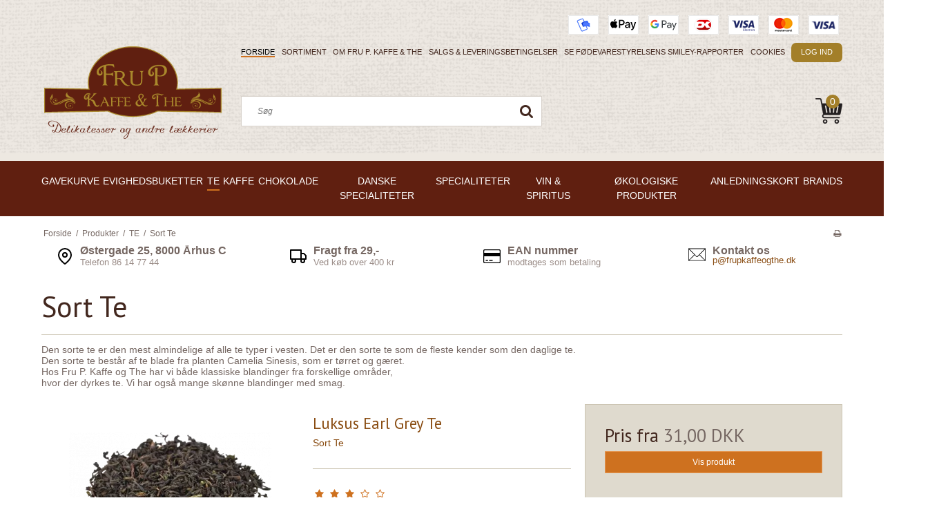

--- FILE ---
content_type: text/html; charset=ISO-8859-1
request_url: https://frupkaffeogthe.dk/produkter/10-te/
body_size: 57613
content:
<!DOCTYPE html>
<!--[if lt IE 7 ]>  <html class="ie6 ielt9 no-js" lang="da"> <![endif]-->
<!--[if IE 7 ]>     <html class="ie7 ielt9 no-js" lang="da"> <![endif]-->
<!--[if IE 8 ]>     <html class="ie8 ielt9 no-js" lang="da"> <![endif]-->
<!--[if IE 9 ]>     <html class="ie9 no-js" lang="da"> <![endif]-->
<!--[if IE 10 ]>    <html class="ie10 no-js" lang="da"> <![endif]-->
<!--[if IE 11 ]>    <html class="ie11 no-js" lang="da"> <![endif]-->
<!--[if (gt IE 11)|!(IE)]><!--> <html class="no-js" lang="da"> <!--<![endif]-->
<head prefix="og: http://ogp.me/ns#
              fb: http://ogp.me/ns/fb#
              ng: http://angularjs.org">
    <meta charset="windows-1252">
<title>K&oslash;b te hos Fru P. Kun kvalitets te. Stort udvalg. af sort te.</title>
<meta name="viewport" content="width=device-width, initial-scale=1">
<meta name="generator" content="SmartWeb">
<meta name="csrf_token" content="MTc2OTIwOTgzNWM1NTJmMTJjNTIzODY1YTNjZTE4ZDBmM2YyNTZiMDc1ZmU0M2FiZDRxS1ZLTnlMQ2Z4QlE2Sm1XaXRoNUdpVm1GNUJtamQ3Uw==" />
<meta name="google-site-verification" content="M0W2ZFij6-CmS206DvAKevrV-_5R5FayaXa1Py1lSio" />
<meta name="description" content="Stort udvalg af klassiske sorte teer i h&oslash;j kvalitet. Altid nye sp&aelig;ndende smags varianter af te.
Kig ind i vores hyggelige butik eller bestil te online." />
<meta name="keywords" content="Sort the,sort te,the,te" />
<meta property="og:type" content="product.group" />
<meta property="og:title" content="K&oslash;b te hos Fru P. Kun kvalitets te. Stort udvalg. af sort te." />
<meta property="og:url" content="https://frupkaffeogthe.dk/produkter/10-te/" />
<meta property="og:image" content="https://sw7267.sfstatic.io/upload_dir/pics/_thumbs/sort-te.w1200.jpeg" />
<meta property="og:sitename" content="Fru P. Kaffe &amp; The" />
<meta property="og:description" content="Stort udvalg af klassiske sorte teer i h&oslash;j kvalitet. Altid nye sp&aelig;ndende smags varianter af te.
Kig ind i vores hyggelige butik eller bestil te online." />




<!--[if lte IE 9]>
<script src="https://sw7267.sfstatic.io/_design/smartytemplates/store/template001/assets/js/ie.js"></script>
<link href="https://sw7267.sfstatic.io/_design/smartytemplates/store/template001/assets/css/ie.css" rel="stylesheet" type="text/css">
<link href="https://sw7267.sfstatic.io/_design/smartytemplates/store/template006/assets/css/template.ie.css" rel="stylesheet" type="text/css">
<![endif]-->

<link rel="preconnect" href="https://sw7267.sfstatic.io" crossorigin>
<link rel="preconnect" href="https://fonts.gstatic.com/" crossorigin>

<link rel="stylesheet" href="https://sw7267.sfstatic.io/_design/common/libs/font-awesome/latest/css/font-awesome.dirty.min.css">
<link rel="alternate" type="application/rss+xml" title="Nyeste produkter" href="//frupkaffeogthe.dk/RSS/?type=products&amp;mode=1&amp;lang=DK&amp;site=1" >
<link href="https://sw7267.sfstatic.io/_design/smartytemplates/store/template001/assets/css/libs.css?v=20251014085848" rel="stylesheet" >
<link href="https://sw7267.sfstatic.io/_design/smartytemplates/store/template006/assets/css/template.css?v=20250728120839" rel="stylesheet" >
<link href="https://sw7267.sfstatic.io/upload_dir/templates/frupkaffeogthe/assets/css/theme.css?v=20251024213927" rel="stylesheet" >
<link href="https://sw7267.sfstatic.io/upload_dir/templates/frupkaffeogthe/assets/css/mmenu.css?v=20220810112745" rel="stylesheet" >
<link href="https://sw7267.sfstatic.io/upload_dir/templates/frupkaffeogthe/assets/css/custom.css?v=20251104092208" rel="stylesheet" >
<link href="https://sw7267.sfstatic.io/_design/smartytemplates/store/template001/assets/css/print.css?v=20251014085848" media="print" rel="stylesheet" >
<link rel="next" href="https://frupkaffeogthe.dk/produkter/10-te/?page=2" >

<script>
window.platform = window.platform || {};(function (q) {var topics = {}, subUid = -1;q.subscribe = function(topic, func) {if (!topics[topic]) {topics[topic] = [];}var token = (++subUid).toString();topics[topic].push({token: token,func: func});return token;};q.publish = function(topic, args) {if (!topics[topic]) {return false;}setTimeout(function() {var subscribers = topics[topic],len = subscribers ? subscribers.length : 0;while (len--) {subscribers[len].func(topic, args);}}, 0);return true;};q.unsubscribe = function(token) {for (var m in topics) {if (topics[m]) {for (var i = 0, j = topics[m].length; i < j; i++) {if (topics[m][i].token === token) {topics[m].splice(i, 1);return token;}}}}return false;};})(window.platform);
</script>


    <link rel="publisher" href="https://business.google.com/insights/l/10039217510013003002?hl=da-DK&utm_source=google&utm_medium=et" />





        
            <script async src="https://www.googletagmanager.com/gtag/js?id=G-BJC7KGP4YR" id="google-analytics" ></script>

        


<script>
    
        window.dataLayer = window.dataLayer || [];
        function gtag(){dataLayer.push(arguments);}
        gtag('js', new Date());

        var gtagConfigs = {
            'anonymize_ip': true
        };

        if (sessionStorage.getItem('referrer') !== null) {
            gtagConfigs['page_referrer'] = sessionStorage.getItem('referrer');
            sessionStorage.removeItem('referrer');
        }
    

    
        
    gtag('consent', 'default', {"functionality_storage":"denied","security_storage":"denied","personalization_storage":"denied","analytics_storage":"denied","ad_storage":"denied","ad_user_data":"denied","ad_personalization":"denied"});

            
    
                        
                    
                    
                                
    

        gtag('consent', 'update', {"functionality_storage":"granted","security_storage":"granted","personalization_storage":"granted","analytics_storage":"granted","ad_storage":"granted","ad_user_data":"granted","ad_personalization":"granted"});
    


            gtag('config', 'G-BJC7KGP4YR', gtagConfigs);
    
        
                
        </script>
    




</head>
<body id="ng-app" data-ng-app="platform-app" data-ng-strict-di class="site1 languageDK currencyDKK pageId2 pageCategory10 pageTypeproduct" itemscope itemtype="http://schema.org/WebPage">
    



       












<div class="is-hidden">	
	<nav id="mmenu">
		<ul>
	        									<li>
						<a href="/produkter/24-gavekurve/">GAVEKURVE</a>
						
												<ul>
															<li>
									<a href="/produkter/189-gavekurve-100---250-kr/">Gavekurve 100 - 250 kr.</a>
																		

									
								</li>
															<li>
									<a href="/produkter/190-gavekurve-250-500-kr/">Gavekurve 250-500 kr.</a>
																		

									
								</li>
															<li>
									<a href="/produkter/191-gavekurve-500---750/">Gavekurve 500 - 750</a>
																		

									
								</li>
															<li>
									<a href="/produkter/192-gavekurve-over-750-kr/">Gavekurve over 750 kr.</a>
																		

									
								</li>
															<li>
									<a href="/produkter/219-gourmetpakker/">Gourmetpakker</a>
																		

									
								</li>
															<li>
									<a href="/produkter/87-virksomhedsgaver/">Virksomhedsgaver</a>
																		

									
								</li>
															<li>
									<a href="/produkter/68-julegavekurve/">Julegavekurve.</a>
																		

									
								</li>
															<li>
									<a href="/produkter/82-gavekurve--tomme-/">Gavekurve ( tomme )</a>
																		

									
								</li>
													</ul>
											</li>
									<li>
						<a href="/produkter/206-evighedsbuketter/">Evighedsbuketter</a>
						
												<ul>
															<li>
									<a href="/produkter/208-gry--sif/">Gry & Sif</a>
																		

									
								</li>
													</ul>
											</li>
									<li>
						<a href="/produkter/9-te/">TE</a>
						
												<ul>
															<li>
									<a href="/produkter/58-oekologisk-te/">&Oslash;kologisk Te</a>
																		

									
								</li>
															<li>
									<a href="/produkter/10-te/">Sort Te</a>
																		

									
								</li>
															<li>
									<a href="/produkter/5-groen-te/">Gr&oslash;n Te</a>
																		

									
								</li>
															<li>
									<a href="/produkter/33-hvid-te/">Hvid Te</a>
																		

									
								</li>
															<li>
									<a href="/produkter/7-rooibos-te/">Rooibos Te</a>
																		

									
								</li>
															<li>
									<a href="/produkter/13-urte-te/">Urte Te</a>
																		

									
								</li>
															<li>
									<a href="/produkter/21-frugt-te/">Frugt Te</a>
																		

									
								</li>
															<li>
									<a href="/produkter/12-chaplon-te/">Chaplon Te</a>
																		

																			<ul>
																							<li>
													<a href="/produkter/136-chaplon-loesvaegt-te/">Chaplon L&oslash;sv&aelig;gt Te</a>
												</li>
																							<li>
													<a href="/produkter/106-chaplon-refill-poser/">Chaplon Refill Poser</a>
												</li>
																							<li>
													<a href="/produkter/135-chaplon-tebreve/">Chaplon Tebreve</a>
												</li>
																							<li>
													<a href="/produkter/134-chaplon-tedaaser/">Chaplon Ted&aring;ser</a>
												</li>
																					</ul>
									
								</li>
															<li>
									<a href="/produkter/216-oesterlandske-tehus/">&Oslash;sterlandske tehus</a>
																		

									
								</li>
															<li>
									<a href="/produkter/83-tebreve/">Tebreve</a>
																		

									
								</li>
															<li>
									<a href="/produkter/44-tepotter/">Tepotter</a>
																		

									
								</li>
															<li>
									<a href="/produkter/16-te-tilbehoer/">Te Tilbehør</a>
																		

									
								</li>
															<li>
									<a href="/produkter/133-mate-te/">Mate Te</a>
																		

									
								</li>
															<li>
									<a href="/produkter/69-matcha-te/">Matcha Te</a>
																		

									
								</li>
															<li>
									<a href="/produkter/41-david-rio-chai/">Chai Te</a>
																		

									
								</li>
													</ul>
											</li>
									<li>
						<a href="/produkter/6-kaffe/">KAFFE</a>
						
												<ul>
															<li>
									<a href="/produkter/183-beanies-kaffe/">Beanies instant kaffe</a>
																		

																			<ul>
																							<li>
													<a href="/produkter/211-beanies-koffeinfri-instant-kaffe/">Beanies koffeinfri instant kaffe</a>
												</li>
																					</ul>
									
								</li>
															<li>
									<a href="/produkter/215-holybean---kaffe/">Holybean - Kaffe</a>
																		

									
								</li>
															<li>
									<a href="/produkter/39-kaffe-loesvaegt/">Kaffe L&oslash;sv&aelig;gt</a>
																		

									
								</li>
															<li>
									<a href="/produkter/38-kaffe-med-smag/">Kaffe med smag</a>
																		

									
								</li>
															<li>
									<a href="/produkter/150-oekologisk-kaffe/">&Oslash;kologisk Kaffe</a>
																		

									
								</li>
															<li>
									<a href="/produkter/65-kaffesirup/">Kaffesirup</a>
																		

									
								</li>
															<li>
									<a href="/produkter/45-kaffeudstyr/">Kaffeudstyr</a>
																		

									
								</li>
													</ul>
											</li>
									<li>
						<a href="/produkter/89-chokolade/">CHOKOLADE</a>
						
												<ul>
															<li>
									<a href="/produkter/100-oekologisk-summerbird/">&Oslash;kologisk Summerbird</a>
																		

									
								</li>
															<li>
									<a href="/produkter/156-karameller/">Karameller</a>
																		

									
								</li>
															<li>
									<a href="/produkter/199-bagsvaerd-lakrids/">Bagsv&aelig;rd Lakrids</a>
																		

									
								</li>
															<li>
									<a href="/produkter/196-wally-and-whiz/">WALLY and WHIZ</a>
																		

									
								</li>
															<li>
									<a href="/produkter/179-aalborgchokoladen/">Aalborg chokoladen</a>
																		

									
								</li>
															<li>
									<a href="/produkter/139-kob-danmarks-bedste-romkugler-2018-fra-nr-aby-hos-fru-p/">N&oslash;rre Aaby Bageri - Danmarks bedste romkugler  2018</a>
																		

									
								</li>
															<li>
									<a href="/produkter/170-glean---veganske-floedeboller/">Glean - veganske fl&oslash;deboller.</a>
																		

									
								</li>
															<li>
									<a href="/produkter/197-cocoture/">Cocoture</a>
																		

									
								</li>
															<li>
									<a href="/produkter/114-aalborg-chokoladen-aarhus/">H&aring;ndlavet Chokolade (Chokoladedisk)</a>
																		

									
								</li>
													</ul>
											</li>
									<li>
						<a href="/produkter/60-danske-specialiteter/">DANSKE SPECIALITETER</a>
						
												<ul>
															<li>
									<a href="/produkter/103-samsoe-landkoekken/">Samsø Landkøkken</a>
																		

									
								</li>
															<li>
									<a href="/produkter/116-annas-gourmet/">Anna's Gourmet</a>
																		

									
								</li>
															<li>
									<a href="/produkter/157-pastariget-dansk-pasta/">Pastariget - Pasta fra Bornholm</a>
																		

									
								</li>
															<li>
									<a href="/produkter/118-oekologisk-soebogaard/">&Oslash;kologisk S&oslash;bogaard</a>
																		

									
								</li>
															<li>
									<a href="/produkter/152-oekologiske-danske-specialiteter-/">Økologiske danske specialiteter </a>
																		

									
								</li>
													</ul>
											</li>
									<li>
						<a href="/produkter/15-specialiteter/">SPECIALITETER</a>
						
												<ul>
															<li>
									<a href="/produkter/47-olie-balsamico/">Olie &amp; Balsamico</a>
																		

																			<ul>
																							<li>
													<a href="/produkter/173-la-tourangelle-noeddeolier/">La Tourangelle n&oslash;ddeolier</a>
												</li>
																							<li>
													<a href="/produkter/124-hinberg-amp-vanilla/">Hinberg &amp; Vanilla</a>
												</li>
																							<li>
													<a href="/produkter/107-fru-ps-tapperi/">Fru P's Tapperi</a>
												</li>
																							<li>
													<a href="/produkter/137-tomme-glasflasker/">Tomme Glasflasker</a>
												</li>
																					</ul>
									
								</li>
															<li>
									<a href="/produkter/121-grill-produkter/">Grill Produkter</a>
																		

									
								</li>
															<li>
									<a href="/produkter/27-franske-specialiteter-aarhus/">Pesto, Tapenader mm</a>
																		

									
								</li>
															<li>
									<a href="/produkter/123-troeffel-specialiteter/">Tr&oslash;ffel specialiteter</a>
																		

									
								</li>
															<li>
									<a href="/produkter/22-marmelade/">Marmelade</a>
																		

									
								</li>
															<li>
									<a href="/produkter/79-salte--krydderier/">Salte & Krydderier</a>
																		

									
								</li>
															<li>
									<a href="/produkter/119-tapas-tilbehoer/">Tapas Tilbeh&oslash;r</a>
																		

									
								</li>
															<li>
									<a href="/produkter/153-oekologiske-specialiteter-/">Økologiske specialiteter </a>
																		

									
								</li>
															<li>
									<a href="/produkter/122-andre-kolonialvarer/">Andre kolonialvarer</a>
																		

									
								</li>
													</ul>
											</li>
									<li>
						<a href="/produkter/59-vin--spiritus/">VIN & SPIRITUS</a>
						
												<ul>
															<li>
									<a href="/produkter/72-vin/">Vin</a>
																		

																			<ul>
																							<li>
													<a href="/produkter/129-roedvin/">R&oslash;dvin</a>
												</li>
																							<li>
													<a href="/produkter/130-hvidvin/">Hvidvin</a>
												</li>
																							<li>
													<a href="/produkter/131-rosevin/">Ros&eacute;vin</a>
												</li>
																							<li>
													<a href="/produkter/154-oekologisk-vin/">&Oslash;kologisk vin</a>
												</li>
																							<li>
													<a href="/produkter/132-bobler/">Bobler</a>
												</li>
																					</ul>
									
								</li>
															<li>
									<a href="/produkter/84-gin/">Gin</a>
																		

																			<ul>
																							<li>
													<a href="/produkter/127-tonic/">Tonic</a>
												</li>
																					</ul>
									
								</li>
															<li>
									<a href="/produkter/204-andersen-winery/">Andersen Winery</a>
																		

									
								</li>
															<li>
									<a href="/produkter/85-rom/">Rom</a>
																		

									
								</li>
															<li>
									<a href="/produkter/86-whisky/">Whisky</a>
																		

									
								</li>
															<li>
									<a href="/produkter/70-portvin/">Portvin</a>
																		

									
								</li>
															<li>
									<a href="/produkter/77-likoer--snaps/">Lik&oslash;r & Snaps</a>
																		

									
								</li>
															<li>
									<a href="/produkter/73-til-cocktails/">Til cocktails</a>
																		

									
								</li>
															<li>
									<a href="/produkter/108-oel/">&Oslash;l</a>
																		

																			<ul>
																							<li>
													<a href="/produkter/178-https-frupkaffeogthedk-produkter-108-oel-ageyes/">Fur Bryghus</a>
												</li>
																					</ul>
									
								</li>
															<li>
									<a href="/produkter/165-sparkling-tea---oekologisk/">Sparkling tea - &Oslash;kologisk.</a>
																		

									
								</li>
													</ul>
											</li>
									<li>
						<a href="/produkter/147-oekologiske-produkter/">&Oslash;KOLOGISKE PRODUKTER</a>
						
											</li>
									<li>
						<a href="/produkter/200-anledningskort/">Anledningskort</a>
						
												<ul>
															<li>
									<a href="/produkter/205-mouse-and-pen-kort/">Mouse and Pen kort</a>
																		

									
								</li>
															<li>
									<a href="/produkter/203-dobbelt-kort-med-kuvert-85-x-115-cm/">Dobbelt kort med kuvert 8,5 x 11,5 cm</a>
																		

									
								</li>
													</ul>
											</li>
						    		    
                            <li>
                    <span>BRANDS</span>
                    <ul>
                                                    <li>
                                <a href="/produkter/?brand=1786--distilleria-dellalpe---kapriol-gin-/"> Distilleria dell’Alpe - Kapriol gin </a>
                            </li>
                                                    <li>
                                <a href="/produkter/?brand=1264-1883/">1883</a>
                            </li>
                                                    <li>
                                <a href="/produkter/?brand=1210-ah-riise/">A.H. Riise</a>
                            </li>
                                                    <li>
                                <a href="/produkter/?brand=2025-aalborg-chokoladen/">Aalborg Chokoladen</a>
                            </li>
                                                    <li>
                                <a href="/produkter/?brand=2260-akori-gin/">Akori Gin</a>
                            </li>
                                                    <li>
                                <a href="/produkter/?brand=2537-alaryk-bryggeri/">Alaryk bryggeri</a>
                            </li>
                                                    <li>
                                <a href="/produkter/?brand=1341-albert-sounit-frankrig/">Albert Sounit Frankrig</a>
                            </li>
                                                    <li>
                                <a href="/produkter/?brand=1930-amarcord/">Amarcord</a>
                            </li>
                                                    <li>
                                <a href="/produkter/?brand=2494-andersen-winery/">Andersen Winery</a>
                            </li>
                                                    <li>
                                <a href="/produkter/?brand=2950-anker-chokolade/">Anker chokolade</a>
                            </li>
                                                    <li>
                                <a href="/produkter/?brand=2408-annas-gourment/">Anna's gourment</a>
                            </li>
                                                    <li>
                                <a href="/produkter/?brand=1205-artisan-drinks-co/">Artisan Drinks Co.</a>
                            </li>
                                                    <li>
                                <a href="/produkter/?brand=2390-bagsvaerd-lakrids/">Bagsværd lakrids</a>
                            </li>
                                                    <li>
                                <a href="/produkter/?brand=2389-bagsvaerd-lakrids/">Bagsværd lakrids</a>
                            </li>
                                                    <li>
                                <a href="/produkter/?brand=2072-beanies-instant-kaffe/">Beanies Instant Kaffe</a>
                            </li>
                                                    <li>
                                <a href="/produkter/?brand=1334-benriach/">BenRiach</a>
                            </li>
                                                    <li>
                                <a href="/produkter/?brand=2673-bettys-lemonader/">Betty's Lemonader</a>
                            </li>
                                                    <li>
                                <a href="/produkter/?brand=2543-bistad/">Bistad</a>
                            </li>
                                                    <li>
                                <a href="/produkter/?brand=784-bolchekogeriet-almuegaarden/">Bolchekogeriet Almuegaarden</a>
                            </li>
                                                    <li>
                                <a href="/produkter/?brand=2914-bornholms-gin/">Bornholms gin</a>
                            </li>
                                                    <li>
                                <a href="/produkter/?brand=2927-bornolm-spirits/">Bornolm spirits</a>
                            </li>
                                                    <li>
                                <a href="/produkter/?brand=2264-botanic--fruits-/">Botanic & Fruits </a>
                            </li>
                                                    <li>
                                <a href="/produkter/?brand=2669-cape-herb--spice/">Cape Herb & Spice</a>
                            </li>
                                                    <li>
                                <a href="/produkter/?brand=1374-casa-vinicola-botter-italien/">Casa Vinicola Botter Italien</a>
                            </li>
                                                    <li>
                                <a href="/produkter/?brand=1677-cave-saint-saturin/">Cave Saint Saturin</a>
                            </li>
                                                    <li>
                                <a href="/produkter/?brand=2050-champagne-j-marquette/">Champagne J. Marquette</a>
                            </li>
                                                    <li>
                                <a href="/produkter/?brand=807-chaplon-te/">Chaplon Te</a>
                            </li>
                                                    <li>
                                <a href="/produkter/?brand=2639-chateau-routas-/">Chateau Routas </a>
                            </li>
                                                    <li>
                                <a href="/produkter/?brand=2553-cherie-frugtoel/">Chérie frugtøl.</a>
                            </li>
                                                    <li>
                                <a href="/produkter/?brand=1960-cocoture/">Cocoture</a>
                            </li>
                                                    <li>
                                <a href="/produkter/?brand=2752-copenhagen-original-/">Copenhagen OriGINal </a>
                            </li>
                                                    <li>
                                <a href="/produkter/?brand=1822-copenhagen-sparkling-tea/">Copenhagen Sparkling Tea</a>
                            </li>
                                                    <li>
                                <a href="/produkter/?brand=2817-dalva-port/">Dalva Port</a>
                            </li>
                                                    <li>
                                <a href="/produkter/?brand=1256-david-rio/">David Rio</a>
                            </li>
                                                    <li>
                                <a href="/produkter/?brand=1783-de-syv-sind-/">De Syv Sind </a>
                            </li>
                                                    <li>
                                <a href="/produkter/?brand=2600-det-gamle-apotek/">Det Gamle Apotek</a>
                            </li>
                                                    <li>
                                <a href="/produkter/?brand=2933-douglas-laing/">Douglas Laing</a>
                            </li>
                                                    <li>
                                <a href="/produkter/?brand=1780-dream-of-sweden/">Dream of Sweden</a>
                            </li>
                                                    <li>
                                <a href="/produkter/?brand=1203-edinburgh-skotland/">Edinburgh Skotland</a>
                            </li>
                                                    <li>
                                <a href="/produkter/?brand=2930-el-dorado/">El Dorado</a>
                            </li>
                                                    <li>
                                <a href="/produkter/?brand=2081-fangst/">Fangst</a>
                            </li>
                                                    <li>
                                <a href="/produkter/?brand=2919-fentimans-tonic/">Fentimans tonic</a>
                            </li>
                                                    <li>
                                <a href="/produkter/?brand=2219-firelli-hotsauce-italy-/">Firelli Hotsauce Italy </a>
                            </li>
                                                    <li>
                                <a href="/produkter/?brand=2102-fish-hoek---sydafrika/">Fish Hoek - Sydafrika</a>
                            </li>
                                                    <li>
                                <a href="/produkter/?brand=1343-fogoso-spanien/">Fogoso Spanien</a>
                            </li>
                                                    <li>
                                <a href="/produkter/?brand=2841-francis-ford-coppola-winery/">Francis Ford Coppola Winery</a>
                            </li>
                                                    <li>
                                <a href="/produkter/?brand=2258-franklin--sons-mixer/">Franklin & Sons Mixer</a>
                            </li>
                                                    <li>
                                <a href="/produkter/?brand=1273-fru-ps-kvalitets-te/">Fru P's kvalitets te.</a>
                            </li>
                                                    <li>
                                <a href="/produkter/?brand=1166-fru-ps-tapperi/">Fru P's Tapperi</a>
                            </li>
                                                    <li>
                                <a href="/produkter/?brand=1239-frugt-te/">Frugt Te</a>
                            </li>
                                                    <li>
                                <a href="/produkter/?brand=1183-fur-bryghus/">Fur Bryghus</a>
                            </li>
                                                    <li>
                                <a href="/produkter/?brand=2220-garage-destilleri--bryggeri/">Garage Destilleri & Bryggeri</a>
                            </li>
                                                    <li>
                                <a href="/produkter/?brand=984-gavekurv-fru-p-kaffe--the/">Gavekurv Fru P. Kaffe & The</a>
                            </li>
                                                    <li>
                                <a href="/produkter/?brand=1508-georges-spoon/">Georges Spoon</a>
                            </li>
                                                    <li>
                                <a href="/produkter/?brand=1929-glean/">Glean</a>
                            </li>
                                                    <li>
                                <a href="/produkter/?brand=1359-gmeiner-konfekture/">Gmeiner Konfekture</a>
                            </li>
                                                    <li>
                                <a href="/produkter/?brand=2125-gourmeture/">Gourmeture</a>
                            </li>
                                                    <li>
                                <a href="/produkter/?brand=2605-gry--sif/">Gry & Sif</a>
                            </li>
                                                    <li>
                                <a href="/produkter/?brand=1237-groen-te/">Grøn Te</a>
                            </li>
                                                    <li>
                                <a href="/produkter/?brand=1200-half-crown-england/">Half Crown England</a>
                            </li>
                                                    <li>
                                <a href="/produkter/?brand=2266-hario/">Hario</a>
                            </li>
                                                    <li>
                                <a href="/produkter/?brand=2964-harms-chokolat/">Harms chokolat</a>
                            </li>
                                                    <li>
                                <a href="/produkter/?brand=2802-hattesen-konfektfabrik/">Hattesen konfektfabrik.</a>
                            </li>
                                                    <li>
                                <a href="/produkter/?brand=1965-haymanacutes-destilleri/">Hayman´s destilleri</a>
                            </li>
                                                    <li>
                                <a href="/produkter/?brand=2224-himmerstund-/">Himmerstund </a>
                            </li>
                                                    <li>
                                <a href="/produkter/?brand=790-hinberg--vanilla/">Hinberg & Vanilla</a>
                            </li>
                                                    <li>
                                <a href="/produkter/?brand=2746-holybean/">Holybean</a>
                            </li>
                                                    <li>
                                <a href="/produkter/?brand=1271-hotel-starlino/">Hotel Starlino</a>
                            </li>
                                                    <li>
                                <a href="/produkter/?brand=1241-hvid--groen-te/">Hvid & Grøn Te</a>
                            </li>
                                                    <li>
                                <a href="/produkter/?brand=1245-hvid-te/">Hvid Te</a>
                            </li>
                                                    <li>
                                <a href="/produkter/?brand=3008-hybengaarden/">Hybengaarden</a>
                            </li>
                                                    <li>
                                <a href="/produkter/?brand=2270-iced-espresso/">ICED Espresso</a>
                            </li>
                                                    <li>
                                <a href="/produkter/?brand=1216-il-gallo-esigenti-italien/">Il Gallo Esigenti Italien</a>
                            </li>
                                                    <li>
                                <a href="/produkter/?brand=1323-insel-brauerei-tyskland/">Insel Brauerei Tyskland</a>
                            </li>
                                                    <li>
                                <a href="/produkter/?brand=2674-jacobs-sauces/">Jacob's Sauces</a>
                            </li>
                                                    <li>
                                <a href="/produkter/?brand=2236-kaffe-specialisten/">Kaffe Specialisten</a>
                            </li>
                                                    <li>
                                <a href="/produkter/?brand=788-karamel-kompagniet/">Karamel Kompagniet</a>
                            </li>
                                                    <li>
                                <a href="/produkter/?brand=2979-karamel-specialisten/">Karamel specialisten</a>
                            </li>
                                                    <li>
                                <a href="/produkter/?brand=1336-kilchoman-distillery/">Kilchoman Distillery</a>
                            </li>
                                                    <li>
                                <a href="/produkter/?brand=1361-kjaramjel-fabrjkken/">Kjaramjel Fabrjkken</a>
                            </li>
                                                    <li>
                                <a href="/produkter/?brand=1933-klosterbryggeriet/">Klosterbryggeriet</a>
                            </li>
                                                    <li>
                                <a href="/produkter/?brand=1195-knaplund-destilleri/">Knaplund Destilleri</a>
                            </li>
                                                    <li>
                                <a href="/produkter/?brand=780-kudsk-af-le-gateau/">Kudsk af Le Gâteau</a>
                            </li>
                                                    <li>
                                <a href="/produkter/?brand=1248-la-cafetiere/">La Cafetière</a>
                            </li>
                                                    <li>
                                <a href="/produkter/?brand=1952-la-tourangelle/">La Tourangelle</a>
                            </li>
                                                    <li>
                                <a href="/produkter/?brand=1311-lakridseriet/">LAKRIDSERIET</a>
                            </li>
                                                    <li>
                                <a href="/produkter/?brand=2265-lakritsfabriken/">Lakritsfabriken</a>
                            </li>
                                                    <li>
                                <a href="/produkter/?brand=1219-le-grand-sommet-frankrig/">Le Grand Sommet Frankrig</a>
                            </li>
                                                    <li>
                                <a href="/produkter/?brand=1344-le-petit-beret-frankrig/">Le Petit Béret Frankrig</a>
                            </li>
                                                    <li>
                                <a href="/produkter/?brand=2784-lehnsgaard-bornholm-/">Lehnsgaard Bornholm </a>
                            </li>
                                                    <li>
                                <a href="/produkter/?brand=1225-leitz-tyskland/">Leitz Tyskland</a>
                            </li>
                                                    <li>
                                <a href="/produkter/?brand=1214-les-fustiers-frankrig/">Les Fustiers Frankrig</a>
                            </li>
                                                    <li>
                                <a href="/produkter/?brand=1246-london-pottery/">London Pottery</a>
                            </li>
                                                    <li>
                                <a href="/produkter/?brand=2953-maison-chavin/">Maison Chavin</a>
                            </li>
                                                    <li>
                                <a href="/produkter/?brand=1201-maison-ferrand-frankrig/">Maison Ferrand Frankrig</a>
                            </li>
                                                    <li>
                                <a href="/produkter/?brand=2259-makar-gin/">Makar Gin</a>
                            </li>
                                                    <li>
                                <a href="/produkter/?brand=2257-marie-brizard/">Marie Brizard</a>
                            </li>
                                                    <li>
                                <a href="/produkter/?brand=1679-monte-la-reina/">Monte la Reina</a>
                            </li>
                                                    <li>
                                <a href="/produkter/?brand=1390-mossburn/">Mossburn</a>
                            </li>
                                                    <li>
                                <a href="/produkter/?brand=2579-mouse--pen-illustration/">Mouse & Pen Illustration</a>
                            </li>
                                                    <li>
                                <a href="/produkter/?brand=2223-nicolas-feuillatte-champagne/">Nicolas Feuillatte Champagne</a>
                            </li>
                                                    <li>
                                <a href="/produkter/?brand=1337-nikka-whisky-distilling/">Nikka Whisky Distilling</a>
                            </li>
                                                    <li>
                                <a href="/produkter/?brand=2106-nord-roastery/">Nord Roastery</a>
                            </li>
                                                    <li>
                                <a href="/produkter/?brand=2928-nord-spirit/">Nord Spirit</a>
                            </li>
                                                    <li>
                                <a href="/produkter/?brand=1346-noeddehuset/">Nøddehuset</a>
                            </li>
                                                    <li>
                                <a href="/produkter/?brand=1009-noedderisteriet/">Nødderisteriet</a>
                            </li>
                                                    <li>
                                <a href="/produkter/?brand=1360-noerre-aaby-bageri/">Nørre Aaby Bageri</a>
                            </li>
                                                    <li>
                                <a href="/produkter/?brand=1218-otontildeo-spanien/">Otoño Spanien</a>
                            </li>
                                                    <li>
                                <a href="/produkter/?brand=2262-pagos-de-fuego/">Pagos de Fuego</a>
                            </li>
                                                    <li>
                                <a href="/produkter/?brand=2256-pallini/">Pallini</a>
                            </li>
                                                    <li>
                                <a href="/produkter/?brand=1688-pallini-limoncello/">Pallini Limoncello</a>
                            </li>
                                                    <li>
                                <a href="/produkter/?brand=1982-parey-dumont/">Parey Dumont</a>
                            </li>
                                                    <li>
                                <a href="/produkter/?brand=810-pastariget/">Pastariget</a>
                            </li>
                                                    <li>
                                <a href="/produkter/?brand=2758-pazil-/">Pazil </a>
                            </li>
                                                    <li>
                                <a href="/produkter/?brand=1339-pere-ventura-spanien/">Pere Ventura Spanien</a>
                            </li>
                                                    <li>
                                <a href="/produkter/?brand=1353-pierre-ferrand-frankrig/">Pierre Ferrand Frankrig</a>
                            </li>
                                                    <li>
                                <a href="/produkter/?brand=1388-plantation-maison-ferrand/">Plantation Maison Ferrand</a>
                            </li>
                                                    <li>
                                <a href="/produkter/?brand=1380-poggio-dragone-italien/">Poggio Dragone Italien</a>
                            </li>
                                                    <li>
                                <a href="/produkter/?brand=1795-pr-chokolade/">PR Chokolade</a>
                            </li>
                                                    <li>
                                <a href="/produkter/?brand=2314-primator/">Primator</a>
                            </li>
                                                    <li>
                                <a href="/produkter/?brand=1294-radius-distillery/">Radius Distillery</a>
                            </li>
                                                    <li>
                                <a href="/produkter/?brand=1244-regional-co/">Regional Co.</a>
                            </li>
                                                    <li>
                                <a href="/produkter/?brand=1325-ridgeway-brewing-england/">Ridgeway Brewing England</a>
                            </li>
                                                    <li>
                                <a href="/produkter/?brand=2651-rig-tig-stelton/">Rig-Tig Stelton</a>
                            </li>
                                                    <li>
                                <a href="/produkter/?brand=2267-rivani/">Rivani</a>
                            </li>
                                                    <li>
                                <a href="/produkter/?brand=1391-ron-santiago-de-cuba/">Ron Santiago de Cuba</a>
                            </li>
                                                    <li>
                                <a href="/produkter/?brand=1236-rooibos-te/">Rooibos Te</a>
                            </li>
                                                    <li>
                                <a href="/produkter/?brand=1385-rum-nation/">Rum Nation</a>
                            </li>
                                                    <li>
                                <a href="/produkter/?brand=1782-sall-whisky-distillery/">Sall Whisky Distillery</a>
                            </li>
                                                    <li>
                                <a href="/produkter/?brand=1350-samsoe-baer/">Samsø Bær</a>
                            </li>
                                                    <li>
                                <a href="/produkter/?brand=789-samsoe-landkoekken/">Samsø Landkøkken</a>
                            </li>
                                                    <li>
                                <a href="/produkter/?brand=1333-scottish-piber/">Scottish Piber</a>
                            </li>
                                                    <li>
                                <a href="/produkter/?brand=2156-selleberg-specialiteter/">Selleberg Specialiteter</a>
                            </li>
                                                    <li>
                                <a href="/produkter/?brand=1980-shanky/">Shanky</a>
                            </li>
                                                    <li>
                                <a href="/produkter/?brand=1263-silver--green/">Silver & Green</a>
                            </li>
                                                    <li>
                                <a href="/produkter/?brand=1513-sinas/">Sinas</a>
                            </li>
                                                    <li>
                                <a href="/produkter/?brand=1202-sipsmith-england/">Sipsmith England</a>
                            </li>
                                                    <li>
                                <a href="/produkter/?brand=1186-skagen-bryghus/">Skagen Bryghus</a>
                            </li>
                                                    <li>
                                <a href="/produkter/?brand=2467-skonna-ting/">Skönna ting</a>
                            </li>
                                                    <li>
                                <a href="/produkter/?brand=1238-sort-te/">Sort Te</a>
                            </li>
                                                    <li>
                                <a href="/produkter/?brand=2290-st-peters-brewery/">St. Peters Brewery</a>
                            </li>
                                                    <li>
                                <a href="/produkter/?brand=2646-stelton/">Stelton</a>
                            </li>
                                                    <li>
                                <a href="/produkter/?brand=622-summerbird/">Summerbird</a>
                            </li>
                                                    <li>
                                <a href="/produkter/?brand=2229-sur-le-sentier-des-bergers/">Sur le Sentier des Bergers</a>
                            </li>
                                                    <li>
                                <a href="/produkter/?brand=2282-svenborg-sennepsfabrik-/">Svenborg Sennepsfabrik </a>
                            </li>
                                                    <li>
                                <a href="/produkter/?brand=1227-sweet-emotion-frankrig/">Sweet Emotion Frankrig</a>
                            </li>
                                                    <li>
                                <a href="/produkter/?brand=2123-sweets-of-denmark/">Sweets of Denmark</a>
                            </li>
                                                    <li>
                                <a href="/produkter/?brand=1096-soebogaard/">Søbogaard</a>
                            </li>
                                                    <li>
                                <a href="/produkter/?brand=1338-teeling/">Teeling</a>
                            </li>
                                                    <li>
                                <a href="/produkter/?brand=2207-the-mallows/">The Mallows</a>
                            </li>
                                                    <li>
                                <a href="/produkter/?brand=2774-the-original-box/">The Original Box</a>
                            </li>
                                                    <li>
                                <a href="/produkter/?brand=2261-thompsons-bros/">Thompsons Bros</a>
                            </li>
                                                    <li>
                                <a href="/produkter/?brand=2124-thya/">Thya</a>
                            </li>
                                                    <li>
                                <a href="/produkter/?brand=1335-tomatin/">Tomatin</a>
                            </li>
                                                    <li>
                                <a href="/produkter/?brand=1351-torboli-italien/">Torboli Italien</a>
                            </li>
                                                    <li>
                                <a href="/produkter/?brand=2062-toupine-et-cabesselle/">Toupine et Cabesselle</a>
                            </li>
                                                    <li>
                                <a href="/produkter/?brand=1222-umbala-sydafrika/">Umbala Sydafrika</a>
                            </li>
                                                    <li>
                                <a href="/produkter/?brand=1332-urbani-tartufi/">Urbani Tartufi</a>
                            </li>
                                                    <li>
                                <a href="/produkter/?brand=1240-urte-te/">Urte Te</a>
                            </li>
                                                    <li>
                                <a href="/produkter/?brand=2315-veldensteiner/">Veldensteiner</a>
                            </li>
                                                    <li>
                                <a href="/produkter/?brand=1098-vestjyske-delikatesser/">Vestjyske Delikatesser</a>
                            </li>
                                                    <li>
                                <a href="/produkter/?brand=1213-villa-molino-itallien/">Villa Molino Itallien</a>
                            </li>
                                                    <li>
                                <a href="/produkter/?brand=1215-vinicola-mediterranea-italien/">Vinicola Mediterranea Italien</a>
                            </li>
                                                    <li>
                                <a href="/produkter/?brand=2209-wally-and-whiz/">WALLY and WHIZ</a>
                            </li>
                                                    <li>
                                <a href="/produkter/?brand=2342-warners-gin-distillery/">Warner’s Gin Distillery</a>
                            </li>
                                                    <li>
                                <a href="/produkter/?brand=1357-warres-kgl-hofleverandoer/">Warre's Kgl. Hofleverandør</a>
                            </li>
                                                    <li>
                                <a href="/produkter/?brand=1373-weingut-nik-weis-tyskland/">Weingut Nik Weis Tyskland</a>
                            </li>
                                                    <li>
                                <a href="/produkter/?brand=2263-xm-guyana/">XM Guyana</a>
                            </li>
                                                    <li>
                                <a href="/produkter/?brand=966-xocolatl-christiansfeld/">Xocolatl Christiansfeld</a>
                            </li>
                                                    <li>
                                <a href="/produkter/?brand=1352-zanin-italien/">Zanin Italien</a>
                            </li>
                                                    <li>
                                <a href="/produkter/?brand=1378-zenato-italien/">Zenato Italien</a>
                            </li>
                                                    <li>
                                <a href="/produkter/?brand=1973-oestergaard-frugt--most/">Østergaard Frugt & Most</a>
                            </li>
                                                    <li>
                                <a href="/produkter/?brand=2756-oesterlandsk-thehus/">Østerlandsk Thehus</a>
                            </li>
                                            </ul>
                </li>
            		    
			



                            <li>
            <a href="/" aria-haspopup="true" title="Forside">Forside</a>
                            <ul>
                    
                            <li>
            <a href="/" aria-haspopup="true" title="Fru P. Kaffe & The">Fru P. Kaffe & The</a>
                    </li>
                            <li>
            <a href="/produkter/" aria-haspopup="true" title="Produkter">Produkter</a>
                    </li>
    
                </ul>
                    </li>
                            <li>
            <a href="/produkter/24-gavekurve/" aria-haspopup="true" title="Sortiment" target="_self">Sortiment</a>
                            <ul>
                    
                            <li>
            <a href="/produkter/24-gavekurve/" aria-haspopup="true" title="Gavekurve" target="_self">Gavekurve</a>
                    </li>
                            <li>
            <a href="/produkter/9-te/" aria-haspopup="true" title="The" target="_self">The</a>
                    </li>
                            <li>
            <a href="/produkter/6-kaffe/" aria-haspopup="true" title="Kaffe" target="_self">Kaffe</a>
                    </li>
                            <li>
            <a href="http://frupkaffeogthe.dk/produkter/89-chokolade/" aria-haspopup="true" title="Chokolade" target="_blank">Chokolade</a>
                    </li>
                            <li>
            <a href="https://frupkaffeogthe.dk/produkter/60-danske-specialiteter/" aria-haspopup="true" title="Danske specialiteter" target="_self">Danske specialiteter</a>
                    </li>
                            <li>
            <a href="/produkter/15-specialiteter/" aria-haspopup="true" title="Specialiteter" target="_self">Specialiteter</a>
                    </li>
                            <li>
            <a href="/produkter/59-vin-amp-spiritus/" aria-haspopup="true" title="Vin & Spiritus" target="_self">Vin & Spiritus</a>
                    </li>
    
                </ul>
                    </li>
                            <li>
            <a href="/om-fru-p/" aria-haspopup="true" title="Om Fru P. Kaffe &amp; The">Om Fru P. Kaffe &amp; The</a>
                            <ul>
                    
                            <li>
            <a href="/om-fru-p/" aria-haspopup="true" title="Om Fru P.">Om Fru P.</a>
                    </li>
                            <li>
            <a href="/kontakt-fru-p/" aria-haspopup="true" title="Kontakt Fru P.">Kontakt Fru P.</a>
                    </li>
    
                </ul>
                    </li>
                            <li>
            <a href="/salgs-leveringsbetingelser/" aria-haspopup="true" title="Salgs &amp; Leveringsbetingelser">Salgs &amp; Leveringsbetingelser</a>
                    </li>
                            <li>
            <a href="https://www.findsmiley.dk/523959" aria-haspopup="true" title="Se F&oslash;devarestyrelsens smiley-rapporter" target="_self">Se F&oslash;devarestyrelsens smiley-rapporter</a>
                    </li>
                            <li>
            <a href="/the---te/" aria-haspopup="true" title="Om Te ">Om Te </a>
                    </li>
                            <li>
            <a href="/cookies/" aria-haspopup="true" title="Cookies">Cookies</a>
                    </li>
                            <li>
            <a href="/log-ind/" aria-haspopup="true" title="Din konto">Din konto</a>
                            <ul>
                    
                            <li>
            <a href="/log-ind/" aria-haspopup="true" title="Log ind">Log ind</a>
                    </li>
                            <li>
            <a href="/opret-bruger/" aria-haspopup="true" title="Opret bruger">Opret bruger</a>
                    </li>
                            <li>
            <a href="/ansoeg-om-bruger/" aria-haspopup="true" title="Ans&oslash;g om bruger (B2B)">Ans&oslash;g om bruger (B2B)</a>
                    </li>
                            <li>
            <a href="/tilmeld-nyhedsbrev/" aria-haspopup="true" title="Nyhedstilmelding">Nyhedstilmelding</a>
                    </li>
    
                </ul>
                    </li>
    
		</ul>
	</nav>
</div>

<div class="site-header" itemscope itemtype="http://schema.org/WPHeader">
    <div class="container with-xlarge logo-container">
        <div class="text-right header-paymenticons">
        	        		        		        		
        	        	        		         
        <style>:not(.ielt9) .header-paymenticons .placeholder-wrapper > .placeholder {padding-top: 55.555555555556%;}:not(.ielt9) .header-paymenticons .placeholder-wrapper {max-width: 54px;}</style>
        		<ul class="payment-icons list-unstyled">
        			        				<li class="payments-icon payments-icon-0 is-inline-block placeholder-wrapper">
        					<span class="placeholder"></span>
        					<img alt="MobilePay" title="MobilePay" data-src="https://sw7267.sfstatic.io/_design/common/img/payment/mobilepay_xl.gif" src="[data-uri]" class=" lazyload" ><!--[if lt IE 9 ]><img alt="MobilePay" title="MobilePay" src="https://sw7267.sfstatic.io/_design/common/img/payment/mobilepay_xl.gif" class="" ><![endif]-->
        				</li>
        			        				<li class="payments-icon payments-icon-1 is-inline-block placeholder-wrapper">
        					<span class="placeholder"></span>
        					<img alt="Apple Pay" title="Apple Pay" data-src="https://sw7267.sfstatic.io/_design/common/img/payment/card_applepay_xl.gif" src="[data-uri]" class=" lazyload" ><!--[if lt IE 9 ]><img alt="Apple Pay" title="Apple Pay" src="https://sw7267.sfstatic.io/_design/common/img/payment/card_applepay_xl.gif" class="" ><![endif]-->
        				</li>
        			        				<li class="payments-icon payments-icon-2 is-inline-block placeholder-wrapper">
        					<span class="placeholder"></span>
        					<img alt="Google Pay" title="Google Pay" data-src="https://sw7267.sfstatic.io/_design/common/img/payment/card_googlepay_xl.gif" src="[data-uri]" class=" lazyload" ><!--[if lt IE 9 ]><img alt="Google Pay" title="Google Pay" src="https://sw7267.sfstatic.io/_design/common/img/payment/card_googlepay_xl.gif" class="" ><![endif]-->
        				</li>
        			        				<li class="payments-icon payments-icon-3 is-inline-block placeholder-wrapper">
        					<span class="placeholder"></span>
        					<img alt="Dankort + VISA/Dankort" title="Dankort + VISA/Dankort" data-src="https://sw7267.sfstatic.io/_design/common/img/payment/card_dankort_xl.gif" src="[data-uri]" class=" lazyload" ><!--[if lt IE 9 ]><img alt="Dankort + VISA/Dankort" title="Dankort + VISA/Dankort" src="https://sw7267.sfstatic.io/_design/common/img/payment/card_dankort_xl.gif" class="" ><![endif]-->
        				</li>
        			        				<li class="payments-icon payments-icon-4 is-inline-block placeholder-wrapper">
        					<span class="placeholder"></span>
        					<img alt="VISA Electron" title="VISA Electron" data-src="https://sw7267.sfstatic.io/_design/common/img/payment/card_visaelec_xl.gif" src="[data-uri]" class=" lazyload" ><!--[if lt IE 9 ]><img alt="VISA Electron" title="VISA Electron" src="https://sw7267.sfstatic.io/_design/common/img/payment/card_visaelec_xl.gif" class="" ><![endif]-->
        				</li>
        			        				<li class="payments-icon payments-icon-5 is-inline-block placeholder-wrapper">
        					<span class="placeholder"></span>
        					<img alt="Mastercard" title="Mastercard" data-src="https://sw7267.sfstatic.io/_design/common/img/payment/card_mastercard_xl.gif" src="[data-uri]" class=" lazyload" ><!--[if lt IE 9 ]><img alt="Mastercard" title="Mastercard" src="https://sw7267.sfstatic.io/_design/common/img/payment/card_mastercard_xl.gif" class="" ><![endif]-->
        				</li>
        			        				<li class="payments-icon payments-icon-6 is-inline-block placeholder-wrapper">
        					<span class="placeholder"></span>
        					<img alt="VISA" title="VISA" data-src="https://sw7267.sfstatic.io/_design/common/img/payment/card_visa_xl.gif" src="[data-uri]" class=" lazyload" ><!--[if lt IE 9 ]><img alt="VISA" title="VISA" src="https://sw7267.sfstatic.io/_design/common/img/payment/card_visa_xl.gif" class="" ><![endif]-->
        				</li>
        			        		</ul>
        	        </div>
        <div class="flex between">
            
<div class="logo w-logo">

		
    <a class="logo-anchor anchor-image" href="/" title="Fru P. Kaffe &amp; The"><img src="https://sw7267.sfstatic.io/upload_dir/shop/topbanner-1.png" alt="Fru P. Kaffe &amp; The" class="responsive"/></a>

		</div>
            <div class="hide-mobile">
                    
                    

    







<ul class="mobile-navigation w-menu w-menu-list list-inline nav nav-default" data-js="hamburgerDropdown">

    
        
        
                                                
        
        <li class="w-menu-item item-1 active   dropdown">
                                        
                                                <a href="/" class="parent item-primary" aria-haspopup="true" title="Forside"><span>Forside</span></a>
                    <div class="dropdown-menu">
                        <div class="dropdown-container">
                                                            


<ul class="mobile-navigation w-menu w-menu-list" data-js="hamburgerDropdown">

    
        
        
                                                
        
        <li class="w-menu-item item-1">
                                        
                                                <a href="/" class="item-sub" aria-haspopup="true" title="Fru P. Kaffe & The"><span>Fru P. Kaffe & The</span></a>
                                    </li>
    
        
        
                                                
                    
                                                            
        <li class="w-menu-item item-2 active  current dropdown">
                                        
                                                <a href="/produkter/" class="parent" aria-haspopup="true" title="Produkter"><span>Produkter</span></a>
                    <div class="dropdown-menu">
                        <div class="dropdown-container">
                                                            
                                
    <ul class="mobile-navigation w-menu w-menu-list" data-js="hamburgerDropdown">
                        
                                                  
        <li class="w-menu-item item-24   dropdown">

          
          
                                          
                                  
                        <span data-toggle="navigation" class="parent marker is-hidden-l is-hidden-xl"  data-arrow-toggle="topNavArrow">
                  <i class="topnav-arrow fa fa-angle-down"></i>
              </span>
          
          <a class="" href="/produkter/24-gavekurve/">
              <span>GAVEKURVE</span>
          </a>

                      <div class="dropdown-menu">
                <div class="dropdown-container">
                  
    <ul class="mobile-navigation w-menu w-menu-list" data-js="hamburgerDropdown">
                        
                            
        <li class="w-menu-item item-189">

          
          
                    
                                  
          
          <a class="" href="/produkter/189-gavekurve-100---250-kr/">
              <span>Gavekurve 100 - 250 kr.</span>
          </a>

                  </li>
                        
                            
        <li class="w-menu-item item-190">

          
          
                    
                                  
          
          <a class="" href="/produkter/190-gavekurve-250-500-kr/">
              <span>Gavekurve 250-500 kr.</span>
          </a>

                  </li>
                        
                            
        <li class="w-menu-item item-191">

          
          
                    
                                  
          
          <a class="" href="/produkter/191-gavekurve-500---750/">
              <span>Gavekurve 500 - 750</span>
          </a>

                  </li>
                        
                            
        <li class="w-menu-item item-192">

          
          
                    
                                  
          
          <a class="" href="/produkter/192-gavekurve-over-750-kr/">
              <span>Gavekurve over 750 kr.</span>
          </a>

                  </li>
                        
                            
        <li class="w-menu-item item-219">

          
          
                    
                                  
          
          <a class="" href="/produkter/219-gourmetpakker/">
              <span>Gourmetpakker</span>
          </a>

                  </li>
                        
                            
        <li class="w-menu-item item-87">

          
          
                    
                                  
          
          <a class="" href="/produkter/87-virksomhedsgaver/">
              <span>Virksomhedsgaver</span>
          </a>

                  </li>
                        
                            
        <li class="w-menu-item item-68">

          
          
                    
                                  
          
          <a class="" href="/produkter/68-julegavekurve/">
              <span>Julegavekurve.</span>
          </a>

                  </li>
                        
                            
        <li class="w-menu-item item-82">

          
          
                    
                                  
          
          <a class="" href="/produkter/82-gavekurve--tomme-/">
              <span>Gavekurve ( tomme )</span>
          </a>

                  </li>
          </ul>

                </div>
            </div>
                  </li>
                        
                                                  
        <li class="w-menu-item item-206   dropdown">

          
          
                                          
                                  
                        <span data-toggle="navigation" class="parent marker is-hidden-l is-hidden-xl"  data-arrow-toggle="topNavArrow">
                  <i class="topnav-arrow fa fa-angle-down"></i>
              </span>
          
          <a class="" href="/produkter/206-evighedsbuketter/">
              <span>Evighedsbuketter</span>
          </a>

                      <div class="dropdown-menu">
                <div class="dropdown-container">
                  
    <ul class="mobile-navigation w-menu w-menu-list" data-js="hamburgerDropdown">
                        
                            
        <li class="w-menu-item item-208">

          
          
                    
                                  
          
          <a class="" href="/produkter/208-gry--sif/">
              <span>Gry & Sif</span>
          </a>

                  </li>
          </ul>

                </div>
            </div>
                  </li>
                        
                                                  
        <li class="w-menu-item item-9 active   dropdown">

          
          
                                          
                                  
                        <span data-toggle="navigation" class="parent marker is-hidden-l is-hidden-xl"  data-arrow-toggle="topNavArrow">
                  <i class="topnav-arrow fa fa-angle-down"></i>
              </span>
          
          <a class="" href="/produkter/9-te/">
              <span>TE</span>
          </a>

                      <div class="dropdown-menu">
                <div class="dropdown-container">
                  
    <ul class="mobile-navigation w-menu w-menu-list" data-js="hamburgerDropdown">
                        
                            
        <li class="w-menu-item item-58">

          
          
                    
                                  
          
          <a class="" href="/produkter/58-oekologisk-te/">
              <span>&Oslash;kologisk Te</span>
          </a>

                  </li>
                        
                            
        <li class="w-menu-item item-10 active">

          
          
                    
                                  
          
          <a class="" href="/produkter/10-te/">
              <span>Sort Te</span>
          </a>

                  </li>
                        
                            
        <li class="w-menu-item item-5">

          
          
                    
                                  
          
          <a class="" href="/produkter/5-groen-te/">
              <span>Gr&oslash;n Te</span>
          </a>

                  </li>
                        
                            
        <li class="w-menu-item item-33">

          
          
                    
                                  
          
          <a class="" href="/produkter/33-hvid-te/">
              <span>Hvid Te</span>
          </a>

                  </li>
                        
                            
        <li class="w-menu-item item-7">

          
          
                    
                                  
          
          <a class="" href="/produkter/7-rooibos-te/">
              <span>Rooibos Te</span>
          </a>

                  </li>
                        
                            
        <li class="w-menu-item item-13">

          
          
                    
                                  
          
          <a class="" href="/produkter/13-urte-te/">
              <span>Urte Te</span>
          </a>

                  </li>
                        
                            
        <li class="w-menu-item item-21">

          
          
                    
                                  
          
          <a class="" href="/produkter/21-frugt-te/">
              <span>Frugt Te</span>
          </a>

                  </li>
                        
                                                  
        <li class="w-menu-item item-12   dropdown">

          
          
                                          
                                  
                        <span data-toggle="navigation" class="parent marker is-hidden-l is-hidden-xl"  data-arrow-toggle="topNavArrow">
                  <i class="topnav-arrow fa fa-angle-down"></i>
              </span>
          
          <a class="" href="/produkter/12-chaplon-te/">
              <span>Chaplon Te</span>
          </a>

                      <div class="dropdown-menu">
                <div class="dropdown-container">
                  
    <ul class="mobile-navigation w-menu w-menu-list" data-js="hamburgerDropdown">
                        
                            
        <li class="w-menu-item item-136">

          
          
                    
                                  
          
          <a class="" href="/produkter/136-chaplon-loesvaegt-te/">
              <span>Chaplon L&oslash;sv&aelig;gt Te</span>
          </a>

                  </li>
                        
                            
        <li class="w-menu-item item-106">

          
          
                    
                                  
          
          <a class="" href="/produkter/106-chaplon-refill-poser/">
              <span>Chaplon Refill Poser</span>
          </a>

                  </li>
                        
                            
        <li class="w-menu-item item-135">

          
          
                    
                                  
          
          <a class="" href="/produkter/135-chaplon-tebreve/">
              <span>Chaplon Tebreve</span>
          </a>

                  </li>
                        
                            
        <li class="w-menu-item item-134">

          
          
                    
                                  
          
          <a class="" href="/produkter/134-chaplon-tedaaser/">
              <span>Chaplon Ted&aring;ser</span>
          </a>

                  </li>
          </ul>

                </div>
            </div>
                  </li>
                        
                            
        <li class="w-menu-item item-216">

          
          
                    
                                  
          
          <a class="" href="/produkter/216-oesterlandske-tehus/">
              <span>&Oslash;sterlandske tehus</span>
          </a>

                  </li>
                        
                            
        <li class="w-menu-item item-83">

          
          
                    
                                  
          
          <a class="" href="/produkter/83-tebreve/">
              <span>Tebreve</span>
          </a>

                  </li>
                        
                            
        <li class="w-menu-item item-44">

          
          
                    
                                  
          
          <a class="" href="/produkter/44-tepotter/">
              <span>Tepotter</span>
          </a>

                  </li>
                        
                            
        <li class="w-menu-item item-16">

          
          
                    
                                  
          
          <a class="" href="/produkter/16-te-tilbehoer/">
              <span>Te Tilbehør</span>
          </a>

                  </li>
                        
                            
        <li class="w-menu-item item-133">

          
          
                    
                                  
          
          <a class="" href="/produkter/133-mate-te/">
              <span>Mate Te</span>
          </a>

                  </li>
                        
                            
        <li class="w-menu-item item-69">

          
          
                    
                                  
          
          <a class="" href="/produkter/69-matcha-te/">
              <span>Matcha Te</span>
          </a>

                  </li>
                        
                            
        <li class="w-menu-item item-41">

          
          
                    
                                  
          
          <a class="" href="/produkter/41-david-rio-chai/">
              <span>Chai Te</span>
          </a>

                  </li>
          </ul>

                </div>
            </div>
                  </li>
                        
                                                  
        <li class="w-menu-item item-6   dropdown">

          
          
                                          
                                  
                        <span data-toggle="navigation" class="parent marker is-hidden-l is-hidden-xl"  data-arrow-toggle="topNavArrow">
                  <i class="topnav-arrow fa fa-angle-down"></i>
              </span>
          
          <a class="" href="/produkter/6-kaffe/">
              <span>KAFFE</span>
          </a>

                      <div class="dropdown-menu">
                <div class="dropdown-container">
                  
    <ul class="mobile-navigation w-menu w-menu-list" data-js="hamburgerDropdown">
                        
                                                  
        <li class="w-menu-item item-183   dropdown">

          
          
                                          
                                  
                        <span data-toggle="navigation" class="parent marker is-hidden-l is-hidden-xl"  data-arrow-toggle="topNavArrow">
                  <i class="topnav-arrow fa fa-angle-down"></i>
              </span>
          
          <a class="" href="/produkter/183-beanies-kaffe/">
              <span>Beanies instant kaffe</span>
          </a>

                      <div class="dropdown-menu">
                <div class="dropdown-container">
                  
    <ul class="mobile-navigation w-menu w-menu-list" data-js="hamburgerDropdown">
                        
                            
        <li class="w-menu-item item-211">

          
          
                    
                                  
          
          <a class="" href="/produkter/211-beanies-koffeinfri-instant-kaffe/">
              <span>Beanies koffeinfri instant kaffe</span>
          </a>

                  </li>
          </ul>

                </div>
            </div>
                  </li>
                        
                            
        <li class="w-menu-item item-215">

          
          
                    
                                  
          
          <a class="" href="/produkter/215-holybean---kaffe/">
              <span>Holybean - Kaffe</span>
          </a>

                  </li>
                        
                            
        <li class="w-menu-item item-39">

          
          
                    
                                  
          
          <a class="" href="/produkter/39-kaffe-loesvaegt/">
              <span>Kaffe L&oslash;sv&aelig;gt</span>
          </a>

                  </li>
                        
                            
        <li class="w-menu-item item-38">

          
          
                    
                                  
          
          <a class="" href="/produkter/38-kaffe-med-smag/">
              <span>Kaffe med smag</span>
          </a>

                  </li>
                        
                            
        <li class="w-menu-item item-150">

          
          
                    
                                  
          
          <a class="" href="/produkter/150-oekologisk-kaffe/">
              <span>&Oslash;kologisk Kaffe</span>
          </a>

                  </li>
                        
                            
        <li class="w-menu-item item-65">

          
          
                    
                                  
          
          <a class="" href="/produkter/65-kaffesirup/">
              <span>Kaffesirup</span>
          </a>

                  </li>
                        
                            
        <li class="w-menu-item item-45">

          
          
                    
                                  
          
          <a class="" href="/produkter/45-kaffeudstyr/">
              <span>Kaffeudstyr</span>
          </a>

                  </li>
          </ul>

                </div>
            </div>
                  </li>
                        
                                                  
        <li class="w-menu-item item-89   dropdown">

          
          
                                          
                                  
                        <span data-toggle="navigation" class="parent marker is-hidden-l is-hidden-xl"  data-arrow-toggle="topNavArrow">
                  <i class="topnav-arrow fa fa-angle-down"></i>
              </span>
          
          <a class="" href="/produkter/89-chokolade/">
              <span>CHOKOLADE</span>
          </a>

                      <div class="dropdown-menu">
                <div class="dropdown-container">
                  
    <ul class="mobile-navigation w-menu w-menu-list" data-js="hamburgerDropdown">
                        
                            
        <li class="w-menu-item item-100">

          
          
                    
                                  
          
          <a class="" href="/produkter/100-oekologisk-summerbird/">
              <span>&Oslash;kologisk Summerbird</span>
          </a>

                  </li>
                        
                            
        <li class="w-menu-item item-156">

          
          
                    
                                  
          
          <a class="" href="/produkter/156-karameller/">
              <span>Karameller</span>
          </a>

                  </li>
                        
                            
        <li class="w-menu-item item-199">

          
          
                    
                                  
          
          <a class="" href="/produkter/199-bagsvaerd-lakrids/">
              <span>Bagsv&aelig;rd Lakrids</span>
          </a>

                  </li>
                        
                            
        <li class="w-menu-item item-196">

          
          
                    
                                  
          
          <a class="" href="/produkter/196-wally-and-whiz/">
              <span>WALLY and WHIZ</span>
          </a>

                  </li>
                        
                            
        <li class="w-menu-item item-179">

          
          
                    
                                  
          
          <a class="" href="/produkter/179-aalborgchokoladen/">
              <span>Aalborg chokoladen</span>
          </a>

                  </li>
                        
                            
        <li class="w-menu-item item-139">

          
          
                    
                                  
          
          <a class="" href="/produkter/139-kob-danmarks-bedste-romkugler-2018-fra-nr-aby-hos-fru-p/">
              <span>N&oslash;rre Aaby Bageri - Danmarks bedste romkugler  2018</span>
          </a>

                  </li>
                        
                            
        <li class="w-menu-item item-170">

          
          
                    
                                  
          
          <a class="" href="/produkter/170-glean---veganske-floedeboller/">
              <span>Glean - veganske fl&oslash;deboller.</span>
          </a>

                  </li>
                        
                            
        <li class="w-menu-item item-197">

          
          
                    
                                  
          
          <a class="" href="/produkter/197-cocoture/">
              <span>Cocoture</span>
          </a>

                  </li>
                        
                            
        <li class="w-menu-item item-114">

          
          
                    
                                  
          
          <a class="" href="/produkter/114-aalborg-chokoladen-aarhus/">
              <span>H&aring;ndlavet Chokolade (Chokoladedisk)</span>
          </a>

                  </li>
          </ul>

                </div>
            </div>
                  </li>
                        
                                                  
        <li class="w-menu-item item-60   dropdown">

          
          
                                          
                                  
                        <span data-toggle="navigation" class="parent marker is-hidden-l is-hidden-xl"  data-arrow-toggle="topNavArrow">
                  <i class="topnav-arrow fa fa-angle-down"></i>
              </span>
          
          <a class="" href="/produkter/60-danske-specialiteter/">
              <span>DANSKE SPECIALITETER</span>
          </a>

                      <div class="dropdown-menu">
                <div class="dropdown-container">
                  
    <ul class="mobile-navigation w-menu w-menu-list" data-js="hamburgerDropdown">
                        
                            
        <li class="w-menu-item item-103">

          
          
                    
                                  
          
          <a class="" href="/produkter/103-samsoe-landkoekken/">
              <span>Samsø Landkøkken</span>
          </a>

                  </li>
                        
                            
        <li class="w-menu-item item-116">

          
          
                    
                                  
          
          <a class="" href="/produkter/116-annas-gourmet/">
              <span>Anna's Gourmet</span>
          </a>

                  </li>
                        
                            
        <li class="w-menu-item item-157">

          
          
                    
                                  
          
          <a class="" href="/produkter/157-pastariget-dansk-pasta/">
              <span>Pastariget - Pasta fra Bornholm</span>
          </a>

                  </li>
                        
                            
        <li class="w-menu-item item-118">

          
          
                    
                                  
          
          <a class="" href="/produkter/118-oekologisk-soebogaard/">
              <span>&Oslash;kologisk S&oslash;bogaard</span>
          </a>

                  </li>
                        
                            
        <li class="w-menu-item item-152">

          
          
                    
                                  
          
          <a class="" href="/produkter/152-oekologiske-danske-specialiteter-/">
              <span>Økologiske danske specialiteter </span>
          </a>

                  </li>
          </ul>

                </div>
            </div>
                  </li>
                        
                                                  
        <li class="w-menu-item item-15   dropdown">

          
          
                                          
                                  
                        <span data-toggle="navigation" class="parent marker is-hidden-l is-hidden-xl"  data-arrow-toggle="topNavArrow">
                  <i class="topnav-arrow fa fa-angle-down"></i>
              </span>
          
          <a class="" href="/produkter/15-specialiteter/">
              <span>SPECIALITETER</span>
          </a>

                      <div class="dropdown-menu">
                <div class="dropdown-container">
                  
    <ul class="mobile-navigation w-menu w-menu-list" data-js="hamburgerDropdown">
                        
                                                  
        <li class="w-menu-item item-47   dropdown">

          
          
                                          
                                  
                        <span data-toggle="navigation" class="parent marker is-hidden-l is-hidden-xl"  data-arrow-toggle="topNavArrow">
                  <i class="topnav-arrow fa fa-angle-down"></i>
              </span>
          
          <a class="" href="/produkter/47-olie-balsamico/">
              <span>Olie &amp; Balsamico</span>
          </a>

                      <div class="dropdown-menu">
                <div class="dropdown-container">
                  
    <ul class="mobile-navigation w-menu w-menu-list" data-js="hamburgerDropdown">
                        
                            
        <li class="w-menu-item item-173">

          
          
                    
                                  
          
          <a class="" href="/produkter/173-la-tourangelle-noeddeolier/">
              <span>La Tourangelle n&oslash;ddeolier</span>
          </a>

                  </li>
                        
                            
        <li class="w-menu-item item-124">

          
          
                    
                                  
          
          <a class="" href="/produkter/124-hinberg-amp-vanilla/">
              <span>Hinberg &amp; Vanilla</span>
          </a>

                  </li>
                        
                            
        <li class="w-menu-item item-107">

          
          
                    
                                  
          
          <a class="" href="/produkter/107-fru-ps-tapperi/">
              <span>Fru P's Tapperi</span>
          </a>

                  </li>
                        
                            
        <li class="w-menu-item item-137">

          
          
                    
                                  
          
          <a class="" href="/produkter/137-tomme-glasflasker/">
              <span>Tomme Glasflasker</span>
          </a>

                  </li>
          </ul>

                </div>
            </div>
                  </li>
                        
                            
        <li class="w-menu-item item-121">

          
          
                    
                                  
          
          <a class="" href="/produkter/121-grill-produkter/">
              <span>Grill Produkter</span>
          </a>

                  </li>
                        
                            
        <li class="w-menu-item item-27">

          
          
                    
                                  
          
          <a class="" href="/produkter/27-franske-specialiteter-aarhus/">
              <span>Pesto, Tapenader mm</span>
          </a>

                  </li>
                        
                            
        <li class="w-menu-item item-123">

          
          
                    
                                  
          
          <a class="" href="/produkter/123-troeffel-specialiteter/">
              <span>Tr&oslash;ffel specialiteter</span>
          </a>

                  </li>
                        
                            
        <li class="w-menu-item item-22">

          
          
                    
                                  
          
          <a class="" href="/produkter/22-marmelade/">
              <span>Marmelade</span>
          </a>

                  </li>
                        
                            
        <li class="w-menu-item item-79">

          
          
                    
                                  
          
          <a class="" href="/produkter/79-salte--krydderier/">
              <span>Salte & Krydderier</span>
          </a>

                  </li>
                        
                            
        <li class="w-menu-item item-119">

          
          
                    
                                  
          
          <a class="" href="/produkter/119-tapas-tilbehoer/">
              <span>Tapas Tilbeh&oslash;r</span>
          </a>

                  </li>
                        
                            
        <li class="w-menu-item item-153">

          
          
                    
                                  
          
          <a class="" href="/produkter/153-oekologiske-specialiteter-/">
              <span>Økologiske specialiteter </span>
          </a>

                  </li>
                        
                            
        <li class="w-menu-item item-122">

          
          
                    
                                  
          
          <a class="" href="/produkter/122-andre-kolonialvarer/">
              <span>Andre kolonialvarer</span>
          </a>

                  </li>
          </ul>

                </div>
            </div>
                  </li>
                        
                                                  
        <li class="w-menu-item item-59   dropdown">

          
          
                                          
                                  
                        <span data-toggle="navigation" class="parent marker is-hidden-l is-hidden-xl"  data-arrow-toggle="topNavArrow">
                  <i class="topnav-arrow fa fa-angle-down"></i>
              </span>
          
          <a class="" href="/produkter/59-vin--spiritus/">
              <span>VIN & SPIRITUS</span>
          </a>

                      <div class="dropdown-menu">
                <div class="dropdown-container">
                  
    <ul class="mobile-navigation w-menu w-menu-list" data-js="hamburgerDropdown">
                        
                                                  
        <li class="w-menu-item item-72   dropdown">

          
          
                                          
                                  
                        <span data-toggle="navigation" class="parent marker is-hidden-l is-hidden-xl"  data-arrow-toggle="topNavArrow">
                  <i class="topnav-arrow fa fa-angle-down"></i>
              </span>
          
          <a class="" href="/produkter/72-vin/">
              <span>Vin</span>
          </a>

                      <div class="dropdown-menu">
                <div class="dropdown-container">
                  
    <ul class="mobile-navigation w-menu w-menu-list" data-js="hamburgerDropdown">
                        
                            
        <li class="w-menu-item item-129">

          
          
                    
                                  
          
          <a class="" href="/produkter/129-roedvin/">
              <span>R&oslash;dvin</span>
          </a>

                  </li>
                        
                            
        <li class="w-menu-item item-130">

          
          
                    
                                  
          
          <a class="" href="/produkter/130-hvidvin/">
              <span>Hvidvin</span>
          </a>

                  </li>
                        
                            
        <li class="w-menu-item item-131">

          
          
                    
                                  
          
          <a class="" href="/produkter/131-rosevin/">
              <span>Ros&eacute;vin</span>
          </a>

                  </li>
                        
                            
        <li class="w-menu-item item-154">

          
          
                    
                                  
          
          <a class="" href="/produkter/154-oekologisk-vin/">
              <span>&Oslash;kologisk vin</span>
          </a>

                  </li>
                        
                            
        <li class="w-menu-item item-132">

          
          
                    
                                  
          
          <a class="" href="/produkter/132-bobler/">
              <span>Bobler</span>
          </a>

                  </li>
          </ul>

                </div>
            </div>
                  </li>
                        
                                                  
        <li class="w-menu-item item-84   dropdown">

          
          
                                          
                                  
                        <span data-toggle="navigation" class="parent marker is-hidden-l is-hidden-xl"  data-arrow-toggle="topNavArrow">
                  <i class="topnav-arrow fa fa-angle-down"></i>
              </span>
          
          <a class="" href="/produkter/84-gin/">
              <span>Gin</span>
          </a>

                      <div class="dropdown-menu">
                <div class="dropdown-container">
                  
    <ul class="mobile-navigation w-menu w-menu-list" data-js="hamburgerDropdown">
                        
                            
        <li class="w-menu-item item-127">

          
          
                    
                                  
          
          <a class="" href="/produkter/127-tonic/">
              <span>Tonic</span>
          </a>

                  </li>
          </ul>

                </div>
            </div>
                  </li>
                        
                            
        <li class="w-menu-item item-204">

          
          
                    
                                  
          
          <a class="" href="/produkter/204-andersen-winery/">
              <span>Andersen Winery</span>
          </a>

                  </li>
                        
                            
        <li class="w-menu-item item-85">

          
          
                    
                                  
          
          <a class="" href="/produkter/85-rom/">
              <span>Rom</span>
          </a>

                  </li>
                        
                            
        <li class="w-menu-item item-86">

          
          
                    
                                  
          
          <a class="" href="/produkter/86-whisky/">
              <span>Whisky</span>
          </a>

                  </li>
                        
                            
        <li class="w-menu-item item-70">

          
          
                    
                                  
          
          <a class="" href="/produkter/70-portvin/">
              <span>Portvin</span>
          </a>

                  </li>
                        
                            
        <li class="w-menu-item item-77">

          
          
                    
                                  
          
          <a class="" href="/produkter/77-likoer--snaps/">
              <span>Lik&oslash;r & Snaps</span>
          </a>

                  </li>
                        
                            
        <li class="w-menu-item item-73">

          
          
                    
                                  
          
          <a class="" href="/produkter/73-til-cocktails/">
              <span>Til cocktails</span>
          </a>

                  </li>
                        
                                                  
        <li class="w-menu-item item-108   dropdown">

          
          
                                          
                                  
                        <span data-toggle="navigation" class="parent marker is-hidden-l is-hidden-xl"  data-arrow-toggle="topNavArrow">
                  <i class="topnav-arrow fa fa-angle-down"></i>
              </span>
          
          <a class="" href="/produkter/108-oel/">
              <span>&Oslash;l</span>
          </a>

                      <div class="dropdown-menu">
                <div class="dropdown-container">
                  
    <ul class="mobile-navigation w-menu w-menu-list" data-js="hamburgerDropdown">
                        
                            
        <li class="w-menu-item item-178">

          
          
                    
                                  
          
          <a class="" href="/produkter/178-https-frupkaffeogthedk-produkter-108-oel-ageyes/">
              <span>Fur Bryghus</span>
          </a>

                  </li>
          </ul>

                </div>
            </div>
                  </li>
                        
                            
        <li class="w-menu-item item-165">

          
          
                    
                                  
          
          <a class="" href="/produkter/165-sparkling-tea---oekologisk/">
              <span>Sparkling tea - &Oslash;kologisk.</span>
          </a>

                  </li>
          </ul>

                </div>
            </div>
                  </li>
                        
                            
        <li class="w-menu-item item-147">

          
          
                    
                                  
          
          <a class="" href="/produkter/147-oekologiske-produkter/">
              <span>&Oslash;KOLOGISKE PRODUKTER</span>
          </a>

                  </li>
                        
                                                  
        <li class="w-menu-item item-200   dropdown">

          
          
                                          
                                  
                        <span data-toggle="navigation" class="parent marker is-hidden-l is-hidden-xl"  data-arrow-toggle="topNavArrow">
                  <i class="topnav-arrow fa fa-angle-down"></i>
              </span>
          
          <a class="" href="/produkter/200-anledningskort/">
              <span>Anledningskort</span>
          </a>

                      <div class="dropdown-menu">
                <div class="dropdown-container">
                  
    <ul class="mobile-navigation w-menu w-menu-list" data-js="hamburgerDropdown">
                        
                            
        <li class="w-menu-item item-205">

          
          
                    
                                  
          
          <a class="" href="/produkter/205-mouse-and-pen-kort/">
              <span>Mouse and Pen kort</span>
          </a>

                  </li>
                        
                            
        <li class="w-menu-item item-203">

          
          
                    
                                  
          
          <a class="" href="/produkter/203-dobbelt-kort-med-kuvert-85-x-115-cm/">
              <span>Dobbelt kort med kuvert 8,5 x 11,5 cm</span>
          </a>

                  </li>
          </ul>

                </div>
            </div>
                  </li>
          </ul>

                                                    </div>
                    </div>
                                    </li>
    </ul>

                                                    </div>
                    </div>
                                    </li>
    
        
        
                                                
        
        <li class="w-menu-item item-14   dropdown">
                                        
                                                <a href="/produkter/24-gavekurve/" class="parent item-primary" aria-haspopup="true" title="Sortiment" target="_self"><span>Sortiment</span></a>
                    <div class="dropdown-menu">
                        <div class="dropdown-container">
                                                            


<ul class="mobile-navigation w-menu w-menu-list" data-js="hamburgerDropdown">

    
        
        
                                                
        
        <li class="w-menu-item item-24">
                                        
                                                <a href="/produkter/24-gavekurve/" class="item-sub" aria-haspopup="true" title="Gavekurve" target="_self"><span>Gavekurve</span></a>
                                    </li>
    
        
        
                                                
        
        <li class="w-menu-item item-25">
                                        
                                                <a href="/produkter/9-te/" class="item-sub" aria-haspopup="true" title="The" target="_self"><span>The</span></a>
                                    </li>
    
        
        
                                                
        
        <li class="w-menu-item item-26">
                                        
                                                <a href="/produkter/6-kaffe/" class="item-sub" aria-haspopup="true" title="Kaffe" target="_self"><span>Kaffe</span></a>
                                    </li>
    
        
        
                                                
        
        <li class="w-menu-item item-34">
                                        
                                                <a href="http://frupkaffeogthe.dk/produkter/89-chokolade/" class="item-sub" aria-haspopup="true" title="Chokolade" target="_blank"><span>Chokolade</span></a>
                                    </li>
    
        
        
                                                
        
        <li class="w-menu-item item-36">
                                        
                                                <a href="https://frupkaffeogthe.dk/produkter/60-danske-specialiteter/" class="item-sub" aria-haspopup="true" title="Danske specialiteter" target="_self"><span>Danske specialiteter</span></a>
                                    </li>
    
        
        
                                                
        
        <li class="w-menu-item item-27">
                                        
                                                <a href="/produkter/15-specialiteter/" class="item-sub" aria-haspopup="true" title="Specialiteter" target="_self"><span>Specialiteter</span></a>
                                    </li>
    
        
        
                                                
        
        <li class="w-menu-item item-32">
                                        
                                                <a href="/produkter/59-vin-amp-spiritus/" class="item-sub" aria-haspopup="true" title="Vin & Spiritus" target="_self"><span>Vin & Spiritus</span></a>
                                    </li>
    </ul>

                                                    </div>
                    </div>
                                    </li>
    
        
        
                                                
        
        <li class="w-menu-item item-3   dropdown">
                                        
                                                <a href="/om-fru-p/" class="parent item-primary" aria-haspopup="true" title="Om Fru P. Kaffe &amp; The"><span>Om Fru P. Kaffe &amp; The</span></a>
                    <div class="dropdown-menu">
                        <div class="dropdown-container">
                                                            


<ul class="mobile-navigation w-menu w-menu-list" data-js="hamburgerDropdown">

    
        
        
                                                
        
        <li class="w-menu-item item-5">
                                        
                                                <a href="/om-fru-p/" class="item-sub" aria-haspopup="true" title="Om Fru P."><span>Om Fru P.</span></a>
                                    </li>
    
        
        
                                                
        
        <li class="w-menu-item item-6">
                                        
                                                <a href="/kontakt-fru-p/" class="item-sub" aria-haspopup="true" title="Kontakt Fru P."><span>Kontakt Fru P.</span></a>
                                    </li>
    </ul>

                                                    </div>
                    </div>
                                    </li>
    
        
        
                                                
        
        <li class="w-menu-item item-16">
                                        
                                                <a href="/salgs-leveringsbetingelser/" class="item-primary" aria-haspopup="true" title="Salgs &amp; Leveringsbetingelser"><span>Salgs &amp; Leveringsbetingelser</span></a>
                                    </li>
    
        
        
                                                
        
        <li class="w-menu-item item-8">
                                        
                                                <a href="https://www.findsmiley.dk/523959" class="item-primary" aria-haspopup="true" title="Se F&oslash;devarestyrelsens smiley-rapporter" target="_self"><span>Se F&oslash;devarestyrelsens smiley-rapporter</span></a>
                                    </li>
    
        
        
                                                
        
        <li class="w-menu-item item-12">
                                        
                                                <a href="/the---te/" class="item-primary" aria-haspopup="true" title="Om Te "><span>Om Te </span></a>
                                    </li>
    
        
        
                                                
        
        <li class="w-menu-item item-19">
                                        
                                                <a href="/cookies/" class="item-primary" aria-haspopup="true" title="Cookies"><span>Cookies</span></a>
                                    </li>
    
        
        
                                                
        
        <li class="w-menu-item item-myaccount   dropdown">
                                        
                            <a class="item-primary login-icon" data-js="openLoginModal">
                                        <span>Log ind </span>
                                    </a>
                    

<div data-js="loginOverlay" class="login-overlay-box text-left" >

    <div class="login-overlay-container">

        <span class="angle"></span>

        <div class="btnCloseLogin btn--close">
            <svg xmlns="http://www.w3.org/2000/svg" xmlns:xlink="http://www.w3.org/1999/xlink" viewBox="0 0 50 50" version="1.1">
                <g><path style=" " d="M 7.71875 6.28125 L 6.28125 7.71875 L 23.5625 25 L 6.28125 42.28125 L 7.71875 43.71875 L 25 26.4375 L 42.28125 43.71875 L 43.71875 42.28125 L 26.4375 25 L 43.71875 7.71875 L 42.28125 6.28125 L 25 23.5625 Z "/></g>
            </svg>
        </div>

                    <form class="w-login-form" method="post" action="/actions/user/recaptchalogin" autocomplete="off">

                <input type="hidden" name="csrf_token" value="MTc2OTIwOTgzNWM1NTJmMTJjNTIzODY1YTNjZTE4ZDBmM2YyNTZiMDc1ZmU0M2FiZDRxS1ZLTnlMQ2Z4QlE2Sm1XaXRoNUdpVm1GNUJtamQ3Uw==" />

                                <div class="panel-border w-login">
                    <div class="panel-heading w-login-form-header w-header row">
                        <span class="h5 w-login-form-headline w-title">Log ind </span>
                    </div>

                    <div class="panel-body row">
                        <fieldset class="form-group w-userlogin-username login-animate-input-container trailing-trip">
                            <label class="form-label login-animate-txt" data-js="loginAnimateTxt">Din e-mail <span class="form-required">*</span></label>
                            <input data-js="loginAnimateInput" name="username" type="text" class="m-login-username form-input login-animate-input" required>
                        </fieldset>

                        <fieldset class="form-group w-userlogin-password login-animate-input-container trailing-trip">
                            <label class="form-label login-animate-txt" data-js="loginAnimateTxt">Din adgangskode <span class="form-required">*</span></label>
                            <input data-js="loginAnimateInput" name="password" type="password" class="form-input login-animate-input m-login-password" required>
                        </fieldset>

                        <fieldset class="form-group w-userlogin-remember trailing-db">
                            <label class="container--checkbox form-label">Husk log ind
                                <input name="auto_login" type="checkbox" class="m-login-remember" tabindex="0">
                                <span class="checkmark--checkbox form-input"></span>
                            </label>
                        </fieldset>

                                                <div class="row">
                            <div class="col-s-2 col-m-6 col-l-6 col-xl-12 w-links-usercreate">
                                                                    <a class="is-block b-links-usercreate text-center" href="/opret-bruger/">Opret bruger</span></a>
                                                            </div>

                            <div class="col-s-2 col-m-6 col-l-6 col-xl-12 text-center trailing-trip">
                                <button class="form-submit button-primary is-block" type="submit">Log ind</button>
                            </div>
                        </div>

                        <ul class="list-unstyled w-login-links">
                                                            <li class="w-login-item b-login-item b-links-userpasswordrecover"><a href="/glemt-adgangskode/">Glemt din adgangskode?</a></li>
                                                                                        <li class="w-login-item w-links-userrequest"><a href="/ansoeg-om-bruger/">Ans&oslash;g om bruger (B2B)</a></li>
                                                                                        <li class="w-login-item w-newsletter-signup"><a href="/tilmeld-nyhedsbrev/">Nyhedstilmelding</a></li>
                                                    </ul>
                                    
                                            </div>
                </div>
            </form>
            </div>
</div>
                    </li>
    </ul>


                    <div style="margin-top: 50px;" class="flex align-bottom between">
                    <form class="top-search-form" method="get" action="/produkter/">
                        <div class="input-group">
                            <input type="text" class="form-input input-group-main" placeholder="S&oslash;g" name="search" required>
                            <span class="input-group-button"><button class="button" type="submit"><i class="fa fa-search"></i></button></span>
                        </div>
                    </form>
                                            








<div class="m-quick-cart w-cart text-left" data-js="quickCart">
    <div class="dropdown" style="float:right;">
        <a href="/kurv/" class="right">
            <img src="/upload_dir/pics/cart.png" width="39" height="37" />
            <span>0</span>
        </a>

            </div>
</div>
   
                                    </div>
            </div>
            <div class="hide-desktop header-icons">
                <div class="flex align-center">
                    <button data-target="panel-search" data-toggle="collapse" data-class="visible" class="button-text"><i class="fa fa-search"></i></button>
                    <a href="/kurv/" class="button-text">
                        <i class="fa fa-shopping-bag" aria-hidden="true"></i>
                                            </a>
                    <a href="#mmenu" class="button-text hidden-desktop"><i class="fa fa-bars"></i></a>
                </div>
            </div>
        </div>
    </div>
</div>

<div class="search-module hide-desktop" data-group="panel-search">
    <div class="container">
        <form class="top-search-form" method="get" action="/produkter/">
            <div class="input-group">
                <input type="text" class="form-input input-group-main" placeholder="S&oslash;g" name="search" required>
                <span class="input-group-button"><button class="button" type="submit"><i class="fa fa-search"></i></button></span>
            </div>
        </form>
    </div>
</div>

<div class="site-navigation hide-mobile" data-js="site-navigation">
    <div class="mobile-background-toggle" data-js="mobile-background-toggle"></div>
    <div class="container with-xlarge">
                    




<div class="nav nav-default  is-hidden-s is-hidden-m">
    <div class="navbar-collapse">

                <ul class="level-0 category--list list-inline">
                            
                
                                    
                                                        
                                                        
                                                        
                                                        
                                                        
                                                        
                                                        
                                    
                                
                <li class="level-0 category--item category--24 dropdown ">

                    <div class="category--title">
                        <a class="categorylevel0" href="/produkter/24-gavekurve/">
                            <span>GAVEKURVE</span>
                        </a>
                    </div>

                                        <div class="dropdown-menu" data-group="24 navbar">
                        <div class="dropdown-container">
                            <ul class="level-1 category--list">

                                                                                                        
                                                                        
                                    <li class="level-1 category--item  ">
                                        <a class="categorylevel1" href="/produkter/189-gavekurve-100---250-kr/">
                                            <span>Gavekurve 100 - 250 kr.</span>
                                        </a>
                                                                            </li>
                                                                                                        
                                                                        
                                    <li class="level-1 category--item  ">
                                        <a class="categorylevel1" href="/produkter/190-gavekurve-250-500-kr/">
                                            <span>Gavekurve 250-500 kr.</span>
                                        </a>
                                                                            </li>
                                                                                                        
                                                                        
                                    <li class="level-1 category--item  ">
                                        <a class="categorylevel1" href="/produkter/191-gavekurve-500---750/">
                                            <span>Gavekurve 500 - 750</span>
                                        </a>
                                                                            </li>
                                                                                                        
                                                                        
                                    <li class="level-1 category--item  ">
                                        <a class="categorylevel1" href="/produkter/192-gavekurve-over-750-kr/">
                                            <span>Gavekurve over 750 kr.</span>
                                        </a>
                                                                            </li>
                                                                                                        
                                                                        
                                    <li class="level-1 category--item  ">
                                        <a class="categorylevel1" href="/produkter/219-gourmetpakker/">
                                            <span>Gourmetpakker</span>
                                        </a>
                                                                            </li>
                                                                                                        
                                                                        
                                    <li class="level-1 category--item  ">
                                        <a class="categorylevel1" href="/produkter/87-virksomhedsgaver/">
                                            <span>Virksomhedsgaver</span>
                                        </a>
                                                                            </li>
                                                                                                        
                                                                        
                                    <li class="level-1 category--item  ">
                                        <a class="categorylevel1" href="/produkter/68-julegavekurve/">
                                            <span>Julegavekurve.</span>
                                        </a>
                                                                            </li>
                                                                                                        
                                                                        
                                    <li class="level-1 category--item  ">
                                        <a class="categorylevel1" href="/produkter/82-gavekurve--tomme-/">
                                            <span>Gavekurve ( tomme )</span>
                                        </a>
                                                                            </li>
                                
                            </ul>
                        </div>
                    </div>
                                    </li>

                            
                
                                    
                                    
                                
                <li class="level-0 category--item category--206 dropdown ">

                    <div class="category--title">
                        <a class="categorylevel0" href="/produkter/206-evighedsbuketter/">
                            <span>Evighedsbuketter</span>
                        </a>
                    </div>

                                        <div class="dropdown-menu" data-group="206 navbar">
                        <div class="dropdown-container">
                            <ul class="level-1 category--list">

                                                                                                        
                                                                        
                                    <li class="level-1 category--item  ">
                                        <a class="categorylevel1" href="/produkter/208-gry--sif/">
                                            <span>Gry & Sif</span>
                                        </a>
                                                                            </li>
                                
                            </ul>
                        </div>
                    </div>
                                    </li>

                            
                
                                    
                                                        
                                                        
                                                        
                                                        
                                                        
                                                        
                                                        
                                                        
                                                        
                                                        
                                                        
                                                        
                                                        
                                                        
                                    
                                
                <li class="level-0 category--item category--9 active dropdown ">

                    <div class="category--title">
                        <a class="categorylevel0" href="/produkter/9-te/">
                            <span>TE</span>
                        </a>
                    </div>

                                        <div class="dropdown-menu" data-group="9 navbar">
                        <div class="dropdown-container">
                            <ul class="level-1 category--list">

                                                                                                        
                                                                        
                                    <li class="level-1 category--item  ">
                                        <a class="categorylevel1" href="/produkter/58-oekologisk-te/">
                                            <span>&Oslash;kologisk Te</span>
                                        </a>
                                                                            </li>
                                                                                                        
                                                                        
                                    <li class="level-1 category--item active ">
                                        <a class="categorylevel1" href="/produkter/10-te/">
                                            <span>Sort Te</span>
                                        </a>
                                                                            </li>
                                                                                                        
                                                                        
                                    <li class="level-1 category--item  ">
                                        <a class="categorylevel1" href="/produkter/5-groen-te/">
                                            <span>Gr&oslash;n Te</span>
                                        </a>
                                                                            </li>
                                                                                                        
                                                                        
                                    <li class="level-1 category--item  ">
                                        <a class="categorylevel1" href="/produkter/33-hvid-te/">
                                            <span>Hvid Te</span>
                                        </a>
                                                                            </li>
                                                                                                        
                                                                        
                                    <li class="level-1 category--item  ">
                                        <a class="categorylevel1" href="/produkter/7-rooibos-te/">
                                            <span>Rooibos Te</span>
                                        </a>
                                                                            </li>
                                                                                                        
                                                                        
                                    <li class="level-1 category--item  ">
                                        <a class="categorylevel1" href="/produkter/13-urte-te/">
                                            <span>Urte Te</span>
                                        </a>
                                                                            </li>
                                                                                                        
                                                                        
                                    <li class="level-1 category--item  ">
                                        <a class="categorylevel1" href="/produkter/21-frugt-te/">
                                            <span>Frugt Te</span>
                                        </a>
                                                                            </li>
                                                                                                        
                                                                        
                                    <li class="level-1 category--item   dropdown ">
                                        <a class="categorylevel1" href="/produkter/12-chaplon-te/">
                                            <span>Chaplon Te</span>
                                        </a>
                                                                                    <ul class="level-2 category--list">
                                                                                                    <li class="level-2 category--item  ">
                                                        <a class="categorylevel2" href="/produkter/136-chaplon-loesvaegt-te/">
                                                            <span>Chaplon L&oslash;sv&aelig;gt Te</span>
                                                        </a>
                                                    </li>
                                                                                                    <li class="level-2 category--item  ">
                                                        <a class="categorylevel2" href="/produkter/106-chaplon-refill-poser/">
                                                            <span>Chaplon Refill Poser</span>
                                                        </a>
                                                    </li>
                                                                                                    <li class="level-2 category--item  ">
                                                        <a class="categorylevel2" href="/produkter/135-chaplon-tebreve/">
                                                            <span>Chaplon Tebreve</span>
                                                        </a>
                                                    </li>
                                                                                                    <li class="level-2 category--item  ">
                                                        <a class="categorylevel2" href="/produkter/134-chaplon-tedaaser/">
                                                            <span>Chaplon Ted&aring;ser</span>
                                                        </a>
                                                    </li>
                                                                                            </ul>
                                                                            </li>
                                                                                                        
                                                                        
                                    <li class="level-1 category--item  ">
                                        <a class="categorylevel1" href="/produkter/216-oesterlandske-tehus/">
                                            <span>&Oslash;sterlandske tehus</span>
                                        </a>
                                                                            </li>
                                                                                                        
                                                                        
                                    <li class="level-1 category--item  ">
                                        <a class="categorylevel1" href="/produkter/83-tebreve/">
                                            <span>Tebreve</span>
                                        </a>
                                                                            </li>
                                                                                                        
                                                                        
                                    <li class="level-1 category--item  ">
                                        <a class="categorylevel1" href="/produkter/44-tepotter/">
                                            <span>Tepotter</span>
                                        </a>
                                                                            </li>
                                                                                                        
                                                                        
                                    <li class="level-1 category--item  ">
                                        <a class="categorylevel1" href="/produkter/16-te-tilbehoer/">
                                            <span>Te Tilbehør</span>
                                        </a>
                                                                            </li>
                                                                                                        
                                                                        
                                    <li class="level-1 category--item  ">
                                        <a class="categorylevel1" href="/produkter/133-mate-te/">
                                            <span>Mate Te</span>
                                        </a>
                                                                            </li>
                                                                                                        
                                                                        
                                    <li class="level-1 category--item  ">
                                        <a class="categorylevel1" href="/produkter/69-matcha-te/">
                                            <span>Matcha Te</span>
                                        </a>
                                                                            </li>
                                                                                                        
                                                                        
                                    <li class="level-1 category--item  ">
                                        <a class="categorylevel1" href="/produkter/41-david-rio-chai/">
                                            <span>Chai Te</span>
                                        </a>
                                                                            </li>
                                
                            </ul>
                        </div>
                    </div>
                                    </li>

                            
                
                                    
                                                        
                                                        
                                                        
                                                        
                                                        
                                                        
                                    
                                
                <li class="level-0 category--item category--6 dropdown ">

                    <div class="category--title">
                        <a class="categorylevel0" href="/produkter/6-kaffe/">
                            <span>KAFFE</span>
                        </a>
                    </div>

                                        <div class="dropdown-menu" data-group="6 navbar">
                        <div class="dropdown-container">
                            <ul class="level-1 category--list">

                                                                                                        
                                                                        
                                    <li class="level-1 category--item   dropdown ">
                                        <a class="categorylevel1" href="/produkter/183-beanies-kaffe/">
                                            <span>Beanies instant kaffe</span>
                                        </a>
                                                                                    <ul class="level-2 category--list">
                                                                                                    <li class="level-2 category--item  ">
                                                        <a class="categorylevel2" href="/produkter/211-beanies-koffeinfri-instant-kaffe/">
                                                            <span>Beanies koffeinfri instant kaffe</span>
                                                        </a>
                                                    </li>
                                                                                            </ul>
                                                                            </li>
                                                                                                        
                                                                        
                                    <li class="level-1 category--item  ">
                                        <a class="categorylevel1" href="/produkter/215-holybean---kaffe/">
                                            <span>Holybean - Kaffe</span>
                                        </a>
                                                                            </li>
                                                                                                        
                                                                        
                                    <li class="level-1 category--item  ">
                                        <a class="categorylevel1" href="/produkter/39-kaffe-loesvaegt/">
                                            <span>Kaffe L&oslash;sv&aelig;gt</span>
                                        </a>
                                                                            </li>
                                                                                                        
                                                                        
                                    <li class="level-1 category--item  ">
                                        <a class="categorylevel1" href="/produkter/38-kaffe-med-smag/">
                                            <span>Kaffe med smag</span>
                                        </a>
                                                                            </li>
                                                                                                        
                                                                        
                                    <li class="level-1 category--item  ">
                                        <a class="categorylevel1" href="/produkter/150-oekologisk-kaffe/">
                                            <span>&Oslash;kologisk Kaffe</span>
                                        </a>
                                                                            </li>
                                                                                                        
                                                                        
                                    <li class="level-1 category--item  ">
                                        <a class="categorylevel1" href="/produkter/65-kaffesirup/">
                                            <span>Kaffesirup</span>
                                        </a>
                                                                            </li>
                                                                                                        
                                                                        
                                    <li class="level-1 category--item  ">
                                        <a class="categorylevel1" href="/produkter/45-kaffeudstyr/">
                                            <span>Kaffeudstyr</span>
                                        </a>
                                                                            </li>
                                
                            </ul>
                        </div>
                    </div>
                                    </li>

                            
                
                                    
                                                        
                                                        
                                                        
                                                        
                                                        
                                                        
                                                        
                                                        
                                    
                                
                <li class="level-0 category--item category--89 dropdown ">

                    <div class="category--title">
                        <a class="categorylevel0" href="/produkter/89-chokolade/">
                            <span>CHOKOLADE</span>
                        </a>
                    </div>

                                        <div class="dropdown-menu" data-group="89 navbar">
                        <div class="dropdown-container">
                            <ul class="level-1 category--list">

                                                                                                        
                                                                        
                                    <li class="level-1 category--item  ">
                                        <a class="categorylevel1" href="/produkter/100-oekologisk-summerbird/">
                                            <span>&Oslash;kologisk Summerbird</span>
                                        </a>
                                                                            </li>
                                                                                                        
                                                                        
                                    <li class="level-1 category--item  ">
                                        <a class="categorylevel1" href="/produkter/156-karameller/">
                                            <span>Karameller</span>
                                        </a>
                                                                            </li>
                                                                                                        
                                                                        
                                    <li class="level-1 category--item  ">
                                        <a class="categorylevel1" href="/produkter/199-bagsvaerd-lakrids/">
                                            <span>Bagsv&aelig;rd Lakrids</span>
                                        </a>
                                                                            </li>
                                                                                                        
                                                                        
                                    <li class="level-1 category--item  ">
                                        <a class="categorylevel1" href="/produkter/196-wally-and-whiz/">
                                            <span>WALLY and WHIZ</span>
                                        </a>
                                                                            </li>
                                                                                                        
                                                                        
                                    <li class="level-1 category--item  ">
                                        <a class="categorylevel1" href="/produkter/179-aalborgchokoladen/">
                                            <span>Aalborg chokoladen</span>
                                        </a>
                                                                            </li>
                                                                                                        
                                                                        
                                    <li class="level-1 category--item  ">
                                        <a class="categorylevel1" href="/produkter/139-kob-danmarks-bedste-romkugler-2018-fra-nr-aby-hos-fru-p/">
                                            <span>N&oslash;rre Aaby Bageri - Danmarks bedste romkugler  2018</span>
                                        </a>
                                                                            </li>
                                                                                                        
                                                                        
                                    <li class="level-1 category--item  ">
                                        <a class="categorylevel1" href="/produkter/170-glean---veganske-floedeboller/">
                                            <span>Glean - veganske fl&oslash;deboller.</span>
                                        </a>
                                                                            </li>
                                                                                                        
                                                                        
                                    <li class="level-1 category--item  ">
                                        <a class="categorylevel1" href="/produkter/197-cocoture/">
                                            <span>Cocoture</span>
                                        </a>
                                                                            </li>
                                                                                                        
                                                                        
                                    <li class="level-1 category--item  ">
                                        <a class="categorylevel1" href="/produkter/114-aalborg-chokoladen-aarhus/">
                                            <span>H&aring;ndlavet Chokolade (Chokoladedisk)</span>
                                        </a>
                                                                            </li>
                                
                            </ul>
                        </div>
                    </div>
                                    </li>

                            
                
                                    
                                                        
                                                        
                                                        
                                                        
                                    
                                
                <li class="level-0 category--item category--60 dropdown ">

                    <div class="category--title">
                        <a class="categorylevel0" href="/produkter/60-danske-specialiteter/">
                            <span>DANSKE SPECIALITETER</span>
                        </a>
                    </div>

                                        <div class="dropdown-menu" data-group="60 navbar">
                        <div class="dropdown-container">
                            <ul class="level-1 category--list">

                                                                                                        
                                                                        
                                    <li class="level-1 category--item  ">
                                        <a class="categorylevel1" href="/produkter/103-samsoe-landkoekken/">
                                            <span>Samsø Landkøkken</span>
                                        </a>
                                                                            </li>
                                                                                                        
                                                                        
                                    <li class="level-1 category--item  ">
                                        <a class="categorylevel1" href="/produkter/116-annas-gourmet/">
                                            <span>Anna's Gourmet</span>
                                        </a>
                                                                            </li>
                                                                                                        
                                                                        
                                    <li class="level-1 category--item  ">
                                        <a class="categorylevel1" href="/produkter/157-pastariget-dansk-pasta/">
                                            <span>Pastariget - Pasta fra Bornholm</span>
                                        </a>
                                                                            </li>
                                                                                                        
                                                                        
                                    <li class="level-1 category--item  ">
                                        <a class="categorylevel1" href="/produkter/118-oekologisk-soebogaard/">
                                            <span>&Oslash;kologisk S&oslash;bogaard</span>
                                        </a>
                                                                            </li>
                                                                                                        
                                                                        
                                    <li class="level-1 category--item  ">
                                        <a class="categorylevel1" href="/produkter/152-oekologiske-danske-specialiteter-/">
                                            <span>Økologiske danske specialiteter </span>
                                        </a>
                                                                            </li>
                                
                            </ul>
                        </div>
                    </div>
                                    </li>

                            
                
                                    
                                                        
                                                        
                                                        
                                                        
                                                        
                                                        
                                                        
                                                        
                                    
                                
                <li class="level-0 category--item category--15 dropdown ">

                    <div class="category--title">
                        <a class="categorylevel0" href="/produkter/15-specialiteter/">
                            <span>SPECIALITETER</span>
                        </a>
                    </div>

                                        <div class="dropdown-menu" data-group="15 navbar">
                        <div class="dropdown-container">
                            <ul class="level-1 category--list">

                                                                                                        
                                                                        
                                    <li class="level-1 category--item   dropdown ">
                                        <a class="categorylevel1" href="/produkter/47-olie-balsamico/">
                                            <span>Olie &amp; Balsamico</span>
                                        </a>
                                                                                    <ul class="level-2 category--list">
                                                                                                    <li class="level-2 category--item  ">
                                                        <a class="categorylevel2" href="/produkter/173-la-tourangelle-noeddeolier/">
                                                            <span>La Tourangelle n&oslash;ddeolier</span>
                                                        </a>
                                                    </li>
                                                                                                    <li class="level-2 category--item  ">
                                                        <a class="categorylevel2" href="/produkter/124-hinberg-amp-vanilla/">
                                                            <span>Hinberg &amp; Vanilla</span>
                                                        </a>
                                                    </li>
                                                                                                    <li class="level-2 category--item  ">
                                                        <a class="categorylevel2" href="/produkter/107-fru-ps-tapperi/">
                                                            <span>Fru P's Tapperi</span>
                                                        </a>
                                                    </li>
                                                                                                    <li class="level-2 category--item  ">
                                                        <a class="categorylevel2" href="/produkter/137-tomme-glasflasker/">
                                                            <span>Tomme Glasflasker</span>
                                                        </a>
                                                    </li>
                                                                                            </ul>
                                                                            </li>
                                                                                                        
                                                                        
                                    <li class="level-1 category--item  ">
                                        <a class="categorylevel1" href="/produkter/121-grill-produkter/">
                                            <span>Grill Produkter</span>
                                        </a>
                                                                            </li>
                                                                                                        
                                                                        
                                    <li class="level-1 category--item  ">
                                        <a class="categorylevel1" href="/produkter/27-franske-specialiteter-aarhus/">
                                            <span>Pesto, Tapenader mm</span>
                                        </a>
                                                                            </li>
                                                                                                        
                                                                        
                                    <li class="level-1 category--item  ">
                                        <a class="categorylevel1" href="/produkter/123-troeffel-specialiteter/">
                                            <span>Tr&oslash;ffel specialiteter</span>
                                        </a>
                                                                            </li>
                                                                                                        
                                                                        
                                    <li class="level-1 category--item  ">
                                        <a class="categorylevel1" href="/produkter/22-marmelade/">
                                            <span>Marmelade</span>
                                        </a>
                                                                            </li>
                                                                                                        
                                                                        
                                    <li class="level-1 category--item  ">
                                        <a class="categorylevel1" href="/produkter/79-salte--krydderier/">
                                            <span>Salte & Krydderier</span>
                                        </a>
                                                                            </li>
                                                                                                        
                                                                        
                                    <li class="level-1 category--item  ">
                                        <a class="categorylevel1" href="/produkter/119-tapas-tilbehoer/">
                                            <span>Tapas Tilbeh&oslash;r</span>
                                        </a>
                                                                            </li>
                                                                                                        
                                                                        
                                    <li class="level-1 category--item  ">
                                        <a class="categorylevel1" href="/produkter/153-oekologiske-specialiteter-/">
                                            <span>Økologiske specialiteter </span>
                                        </a>
                                                                            </li>
                                                                                                        
                                                                        
                                    <li class="level-1 category--item  ">
                                        <a class="categorylevel1" href="/produkter/122-andre-kolonialvarer/">
                                            <span>Andre kolonialvarer</span>
                                        </a>
                                                                            </li>
                                
                            </ul>
                        </div>
                    </div>
                                    </li>

                            
                
                                    
                                                        
                                                        
                                                        
                                                        
                                                        
                                                        
                                                        
                                                        
                                                        
                                    
                                
                <li class="level-0 category--item category--59 dropdown ">

                    <div class="category--title">
                        <a class="categorylevel0" href="/produkter/59-vin--spiritus/">
                            <span>VIN & SPIRITUS</span>
                        </a>
                    </div>

                                        <div class="dropdown-menu" data-group="59 navbar">
                        <div class="dropdown-container">
                            <ul class="level-1 category--list">

                                                                                                        
                                                                        
                                    <li class="level-1 category--item   dropdown ">
                                        <a class="categorylevel1" href="/produkter/72-vin/">
                                            <span>Vin</span>
                                        </a>
                                                                                    <ul class="level-2 category--list">
                                                                                                    <li class="level-2 category--item  ">
                                                        <a class="categorylevel2" href="/produkter/129-roedvin/">
                                                            <span>R&oslash;dvin</span>
                                                        </a>
                                                    </li>
                                                                                                    <li class="level-2 category--item  ">
                                                        <a class="categorylevel2" href="/produkter/130-hvidvin/">
                                                            <span>Hvidvin</span>
                                                        </a>
                                                    </li>
                                                                                                    <li class="level-2 category--item  ">
                                                        <a class="categorylevel2" href="/produkter/131-rosevin/">
                                                            <span>Ros&eacute;vin</span>
                                                        </a>
                                                    </li>
                                                                                                    <li class="level-2 category--item  ">
                                                        <a class="categorylevel2" href="/produkter/154-oekologisk-vin/">
                                                            <span>&Oslash;kologisk vin</span>
                                                        </a>
                                                    </li>
                                                                                                    <li class="level-2 category--item  ">
                                                        <a class="categorylevel2" href="/produkter/132-bobler/">
                                                            <span>Bobler</span>
                                                        </a>
                                                    </li>
                                                                                            </ul>
                                                                            </li>
                                                                                                        
                                                                        
                                    <li class="level-1 category--item   dropdown ">
                                        <a class="categorylevel1" href="/produkter/84-gin/">
                                            <span>Gin</span>
                                        </a>
                                                                                    <ul class="level-2 category--list">
                                                                                                    <li class="level-2 category--item  ">
                                                        <a class="categorylevel2" href="/produkter/127-tonic/">
                                                            <span>Tonic</span>
                                                        </a>
                                                    </li>
                                                                                            </ul>
                                                                            </li>
                                                                                                        
                                                                        
                                    <li class="level-1 category--item  ">
                                        <a class="categorylevel1" href="/produkter/204-andersen-winery/">
                                            <span>Andersen Winery</span>
                                        </a>
                                                                            </li>
                                                                                                        
                                                                        
                                    <li class="level-1 category--item  ">
                                        <a class="categorylevel1" href="/produkter/85-rom/">
                                            <span>Rom</span>
                                        </a>
                                                                            </li>
                                                                                                        
                                                                        
                                    <li class="level-1 category--item  ">
                                        <a class="categorylevel1" href="/produkter/86-whisky/">
                                            <span>Whisky</span>
                                        </a>
                                                                            </li>
                                                                                                        
                                                                        
                                    <li class="level-1 category--item  ">
                                        <a class="categorylevel1" href="/produkter/70-portvin/">
                                            <span>Portvin</span>
                                        </a>
                                                                            </li>
                                                                                                        
                                                                        
                                    <li class="level-1 category--item  ">
                                        <a class="categorylevel1" href="/produkter/77-likoer--snaps/">
                                            <span>Lik&oslash;r & Snaps</span>
                                        </a>
                                                                            </li>
                                                                                                        
                                                                        
                                    <li class="level-1 category--item  ">
                                        <a class="categorylevel1" href="/produkter/73-til-cocktails/">
                                            <span>Til cocktails</span>
                                        </a>
                                                                            </li>
                                                                                                        
                                                                        
                                    <li class="level-1 category--item   dropdown ">
                                        <a class="categorylevel1" href="/produkter/108-oel/">
                                            <span>&Oslash;l</span>
                                        </a>
                                                                                    <ul class="level-2 category--list">
                                                                                                    <li class="level-2 category--item  ">
                                                        <a class="categorylevel2" href="/produkter/178-https-frupkaffeogthedk-produkter-108-oel-ageyes/">
                                                            <span>Fur Bryghus</span>
                                                        </a>
                                                    </li>
                                                                                            </ul>
                                                                            </li>
                                                                                                        
                                                                        
                                    <li class="level-1 category--item  ">
                                        <a class="categorylevel1" href="/produkter/165-sparkling-tea---oekologisk/">
                                            <span>Sparkling tea - &Oslash;kologisk.</span>
                                        </a>
                                                                            </li>
                                
                            </ul>
                        </div>
                    </div>
                                    </li>

                            
                
                
                                
                <li class="level-0 category--item category--147 ">

                    <div class="category--title">
                        <a class="categorylevel0" href="/produkter/147-oekologiske-produkter/">
                            <span>&Oslash;KOLOGISKE PRODUKTER</span>
                        </a>
                    </div>

                                    </li>

                            
                
                                    
                                                        
                                    
                                
                <li class="level-0 category--item category--200 dropdown ">

                    <div class="category--title">
                        <a class="categorylevel0" href="/produkter/200-anledningskort/">
                            <span>Anledningskort</span>
                        </a>
                    </div>

                                        <div class="dropdown-menu" data-group="200 navbar">
                        <div class="dropdown-container">
                            <ul class="level-1 category--list">

                                                                                                        
                                                                        
                                    <li class="level-1 category--item  ">
                                        <a class="categorylevel1" href="/produkter/205-mouse-and-pen-kort/">
                                            <span>Mouse and Pen kort</span>
                                        </a>
                                                                            </li>
                                                                                                        
                                                                        
                                    <li class="level-1 category--item  ">
                                        <a class="categorylevel1" href="/produkter/203-dobbelt-kort-med-kuvert-85-x-115-cm/">
                                            <span>Dobbelt kort med kuvert 8,5 x 11,5 cm</span>
                                        </a>
                                                                            </li>
                                
                            </ul>
                        </div>
                    </div>
                                    </li>

                        
            
                            <li class="level-0 category--item dropdown">
                    <div class="category--title">
                        <a class="categorylevel0">
                            <span>BRANDS</span>
                        </a>
                    </div>
                    <div class="dropdown-menu">
                        <div class="dropdown-container">
                            <ul class="level-1 category--list">
                                                                    <li class="level-1 category--item">
                                        <a class="categorylevel1" href="/produkter/?brand=1786--distilleria-dellalpe---kapriol-gin-/">
                                            <span> Distilleria dell’Alpe - Kapriol gin </span>
                                        </a>
                                    </li>
                                                                    <li class="level-1 category--item">
                                        <a class="categorylevel1" href="/produkter/?brand=1264-1883/">
                                            <span>1883</span>
                                        </a>
                                    </li>
                                                                    <li class="level-1 category--item">
                                        <a class="categorylevel1" href="/produkter/?brand=1210-ah-riise/">
                                            <span>A.H. Riise</span>
                                        </a>
                                    </li>
                                                                    <li class="level-1 category--item">
                                        <a class="categorylevel1" href="/produkter/?brand=2025-aalborg-chokoladen/">
                                            <span>Aalborg Chokoladen</span>
                                        </a>
                                    </li>
                                                                    <li class="level-1 category--item">
                                        <a class="categorylevel1" href="/produkter/?brand=2260-akori-gin/">
                                            <span>Akori Gin</span>
                                        </a>
                                    </li>
                                                                    <li class="level-1 category--item">
                                        <a class="categorylevel1" href="/produkter/?brand=2537-alaryk-bryggeri/">
                                            <span>Alaryk bryggeri</span>
                                        </a>
                                    </li>
                                                                    <li class="level-1 category--item">
                                        <a class="categorylevel1" href="/produkter/?brand=1341-albert-sounit-frankrig/">
                                            <span>Albert Sounit Frankrig</span>
                                        </a>
                                    </li>
                                                                    <li class="level-1 category--item">
                                        <a class="categorylevel1" href="/produkter/?brand=1930-amarcord/">
                                            <span>Amarcord</span>
                                        </a>
                                    </li>
                                                                    <li class="level-1 category--item">
                                        <a class="categorylevel1" href="/produkter/?brand=2494-andersen-winery/">
                                            <span>Andersen Winery</span>
                                        </a>
                                    </li>
                                                                    <li class="level-1 category--item">
                                        <a class="categorylevel1" href="/produkter/?brand=2950-anker-chokolade/">
                                            <span>Anker chokolade</span>
                                        </a>
                                    </li>
                                                                    <li class="level-1 category--item">
                                        <a class="categorylevel1" href="/produkter/?brand=2408-annas-gourment/">
                                            <span>Anna's gourment</span>
                                        </a>
                                    </li>
                                                                    <li class="level-1 category--item">
                                        <a class="categorylevel1" href="/produkter/?brand=1205-artisan-drinks-co/">
                                            <span>Artisan Drinks Co.</span>
                                        </a>
                                    </li>
                                                                    <li class="level-1 category--item">
                                        <a class="categorylevel1" href="/produkter/?brand=2390-bagsvaerd-lakrids/">
                                            <span>Bagsværd lakrids</span>
                                        </a>
                                    </li>
                                                                    <li class="level-1 category--item">
                                        <a class="categorylevel1" href="/produkter/?brand=2389-bagsvaerd-lakrids/">
                                            <span>Bagsværd lakrids</span>
                                        </a>
                                    </li>
                                                                    <li class="level-1 category--item">
                                        <a class="categorylevel1" href="/produkter/?brand=2072-beanies-instant-kaffe/">
                                            <span>Beanies Instant Kaffe</span>
                                        </a>
                                    </li>
                                                                    <li class="level-1 category--item">
                                        <a class="categorylevel1" href="/produkter/?brand=1334-benriach/">
                                            <span>BenRiach</span>
                                        </a>
                                    </li>
                                                                    <li class="level-1 category--item">
                                        <a class="categorylevel1" href="/produkter/?brand=2673-bettys-lemonader/">
                                            <span>Betty's Lemonader</span>
                                        </a>
                                    </li>
                                                                    <li class="level-1 category--item">
                                        <a class="categorylevel1" href="/produkter/?brand=2543-bistad/">
                                            <span>Bistad</span>
                                        </a>
                                    </li>
                                                                    <li class="level-1 category--item">
                                        <a class="categorylevel1" href="/produkter/?brand=784-bolchekogeriet-almuegaarden/">
                                            <span>Bolchekogeriet Almuegaarden</span>
                                        </a>
                                    </li>
                                                                    <li class="level-1 category--item">
                                        <a class="categorylevel1" href="/produkter/?brand=2914-bornholms-gin/">
                                            <span>Bornholms gin</span>
                                        </a>
                                    </li>
                                                                    <li class="level-1 category--item">
                                        <a class="categorylevel1" href="/produkter/?brand=2927-bornolm-spirits/">
                                            <span>Bornolm spirits</span>
                                        </a>
                                    </li>
                                                                    <li class="level-1 category--item">
                                        <a class="categorylevel1" href="/produkter/?brand=2264-botanic--fruits-/">
                                            <span>Botanic & Fruits </span>
                                        </a>
                                    </li>
                                                                    <li class="level-1 category--item">
                                        <a class="categorylevel1" href="/produkter/?brand=2669-cape-herb--spice/">
                                            <span>Cape Herb & Spice</span>
                                        </a>
                                    </li>
                                                                    <li class="level-1 category--item">
                                        <a class="categorylevel1" href="/produkter/?brand=1374-casa-vinicola-botter-italien/">
                                            <span>Casa Vinicola Botter Italien</span>
                                        </a>
                                    </li>
                                                                    <li class="level-1 category--item">
                                        <a class="categorylevel1" href="/produkter/?brand=1677-cave-saint-saturin/">
                                            <span>Cave Saint Saturin</span>
                                        </a>
                                    </li>
                                                                    <li class="level-1 category--item">
                                        <a class="categorylevel1" href="/produkter/?brand=2050-champagne-j-marquette/">
                                            <span>Champagne J. Marquette</span>
                                        </a>
                                    </li>
                                                                    <li class="level-1 category--item">
                                        <a class="categorylevel1" href="/produkter/?brand=807-chaplon-te/">
                                            <span>Chaplon Te</span>
                                        </a>
                                    </li>
                                                                    <li class="level-1 category--item">
                                        <a class="categorylevel1" href="/produkter/?brand=2639-chateau-routas-/">
                                            <span>Chateau Routas </span>
                                        </a>
                                    </li>
                                                                    <li class="level-1 category--item">
                                        <a class="categorylevel1" href="/produkter/?brand=2553-cherie-frugtoel/">
                                            <span>Chérie frugtøl.</span>
                                        </a>
                                    </li>
                                                                    <li class="level-1 category--item">
                                        <a class="categorylevel1" href="/produkter/?brand=1960-cocoture/">
                                            <span>Cocoture</span>
                                        </a>
                                    </li>
                                                                    <li class="level-1 category--item">
                                        <a class="categorylevel1" href="/produkter/?brand=2752-copenhagen-original-/">
                                            <span>Copenhagen OriGINal </span>
                                        </a>
                                    </li>
                                                                    <li class="level-1 category--item">
                                        <a class="categorylevel1" href="/produkter/?brand=1822-copenhagen-sparkling-tea/">
                                            <span>Copenhagen Sparkling Tea</span>
                                        </a>
                                    </li>
                                                                    <li class="level-1 category--item">
                                        <a class="categorylevel1" href="/produkter/?brand=2817-dalva-port/">
                                            <span>Dalva Port</span>
                                        </a>
                                    </li>
                                                                    <li class="level-1 category--item">
                                        <a class="categorylevel1" href="/produkter/?brand=1256-david-rio/">
                                            <span>David Rio</span>
                                        </a>
                                    </li>
                                                                    <li class="level-1 category--item">
                                        <a class="categorylevel1" href="/produkter/?brand=1783-de-syv-sind-/">
                                            <span>De Syv Sind </span>
                                        </a>
                                    </li>
                                                                    <li class="level-1 category--item">
                                        <a class="categorylevel1" href="/produkter/?brand=2600-det-gamle-apotek/">
                                            <span>Det Gamle Apotek</span>
                                        </a>
                                    </li>
                                                                    <li class="level-1 category--item">
                                        <a class="categorylevel1" href="/produkter/?brand=2933-douglas-laing/">
                                            <span>Douglas Laing</span>
                                        </a>
                                    </li>
                                                                    <li class="level-1 category--item">
                                        <a class="categorylevel1" href="/produkter/?brand=1780-dream-of-sweden/">
                                            <span>Dream of Sweden</span>
                                        </a>
                                    </li>
                                                                    <li class="level-1 category--item">
                                        <a class="categorylevel1" href="/produkter/?brand=1203-edinburgh-skotland/">
                                            <span>Edinburgh Skotland</span>
                                        </a>
                                    </li>
                                                                    <li class="level-1 category--item">
                                        <a class="categorylevel1" href="/produkter/?brand=2930-el-dorado/">
                                            <span>El Dorado</span>
                                        </a>
                                    </li>
                                                                    <li class="level-1 category--item">
                                        <a class="categorylevel1" href="/produkter/?brand=2081-fangst/">
                                            <span>Fangst</span>
                                        </a>
                                    </li>
                                                                    <li class="level-1 category--item">
                                        <a class="categorylevel1" href="/produkter/?brand=2919-fentimans-tonic/">
                                            <span>Fentimans tonic</span>
                                        </a>
                                    </li>
                                                                    <li class="level-1 category--item">
                                        <a class="categorylevel1" href="/produkter/?brand=2219-firelli-hotsauce-italy-/">
                                            <span>Firelli Hotsauce Italy </span>
                                        </a>
                                    </li>
                                                                    <li class="level-1 category--item">
                                        <a class="categorylevel1" href="/produkter/?brand=2102-fish-hoek---sydafrika/">
                                            <span>Fish Hoek - Sydafrika</span>
                                        </a>
                                    </li>
                                                                    <li class="level-1 category--item">
                                        <a class="categorylevel1" href="/produkter/?brand=1343-fogoso-spanien/">
                                            <span>Fogoso Spanien</span>
                                        </a>
                                    </li>
                                                                    <li class="level-1 category--item">
                                        <a class="categorylevel1" href="/produkter/?brand=2841-francis-ford-coppola-winery/">
                                            <span>Francis Ford Coppola Winery</span>
                                        </a>
                                    </li>
                                                                    <li class="level-1 category--item">
                                        <a class="categorylevel1" href="/produkter/?brand=2258-franklin--sons-mixer/">
                                            <span>Franklin & Sons Mixer</span>
                                        </a>
                                    </li>
                                                                    <li class="level-1 category--item">
                                        <a class="categorylevel1" href="/produkter/?brand=1273-fru-ps-kvalitets-te/">
                                            <span>Fru P's kvalitets te.</span>
                                        </a>
                                    </li>
                                                                    <li class="level-1 category--item">
                                        <a class="categorylevel1" href="/produkter/?brand=1166-fru-ps-tapperi/">
                                            <span>Fru P's Tapperi</span>
                                        </a>
                                    </li>
                                                                    <li class="level-1 category--item">
                                        <a class="categorylevel1" href="/produkter/?brand=1239-frugt-te/">
                                            <span>Frugt Te</span>
                                        </a>
                                    </li>
                                                                    <li class="level-1 category--item">
                                        <a class="categorylevel1" href="/produkter/?brand=1183-fur-bryghus/">
                                            <span>Fur Bryghus</span>
                                        </a>
                                    </li>
                                                                    <li class="level-1 category--item">
                                        <a class="categorylevel1" href="/produkter/?brand=2220-garage-destilleri--bryggeri/">
                                            <span>Garage Destilleri & Bryggeri</span>
                                        </a>
                                    </li>
                                                                    <li class="level-1 category--item">
                                        <a class="categorylevel1" href="/produkter/?brand=984-gavekurv-fru-p-kaffe--the/">
                                            <span>Gavekurv Fru P. Kaffe & The</span>
                                        </a>
                                    </li>
                                                                    <li class="level-1 category--item">
                                        <a class="categorylevel1" href="/produkter/?brand=1508-georges-spoon/">
                                            <span>Georges Spoon</span>
                                        </a>
                                    </li>
                                                                    <li class="level-1 category--item">
                                        <a class="categorylevel1" href="/produkter/?brand=1929-glean/">
                                            <span>Glean</span>
                                        </a>
                                    </li>
                                                                    <li class="level-1 category--item">
                                        <a class="categorylevel1" href="/produkter/?brand=1359-gmeiner-konfekture/">
                                            <span>Gmeiner Konfekture</span>
                                        </a>
                                    </li>
                                                                    <li class="level-1 category--item">
                                        <a class="categorylevel1" href="/produkter/?brand=2125-gourmeture/">
                                            <span>Gourmeture</span>
                                        </a>
                                    </li>
                                                                    <li class="level-1 category--item">
                                        <a class="categorylevel1" href="/produkter/?brand=2605-gry--sif/">
                                            <span>Gry & Sif</span>
                                        </a>
                                    </li>
                                                                    <li class="level-1 category--item">
                                        <a class="categorylevel1" href="/produkter/?brand=1237-groen-te/">
                                            <span>Grøn Te</span>
                                        </a>
                                    </li>
                                                                    <li class="level-1 category--item">
                                        <a class="categorylevel1" href="/produkter/?brand=1200-half-crown-england/">
                                            <span>Half Crown England</span>
                                        </a>
                                    </li>
                                                                    <li class="level-1 category--item">
                                        <a class="categorylevel1" href="/produkter/?brand=2266-hario/">
                                            <span>Hario</span>
                                        </a>
                                    </li>
                                                                    <li class="level-1 category--item">
                                        <a class="categorylevel1" href="/produkter/?brand=2964-harms-chokolat/">
                                            <span>Harms chokolat</span>
                                        </a>
                                    </li>
                                                                    <li class="level-1 category--item">
                                        <a class="categorylevel1" href="/produkter/?brand=2802-hattesen-konfektfabrik/">
                                            <span>Hattesen konfektfabrik.</span>
                                        </a>
                                    </li>
                                                                    <li class="level-1 category--item">
                                        <a class="categorylevel1" href="/produkter/?brand=1965-haymanacutes-destilleri/">
                                            <span>Hayman´s destilleri</span>
                                        </a>
                                    </li>
                                                                    <li class="level-1 category--item">
                                        <a class="categorylevel1" href="/produkter/?brand=2224-himmerstund-/">
                                            <span>Himmerstund </span>
                                        </a>
                                    </li>
                                                                    <li class="level-1 category--item">
                                        <a class="categorylevel1" href="/produkter/?brand=790-hinberg--vanilla/">
                                            <span>Hinberg & Vanilla</span>
                                        </a>
                                    </li>
                                                                    <li class="level-1 category--item">
                                        <a class="categorylevel1" href="/produkter/?brand=2746-holybean/">
                                            <span>Holybean</span>
                                        </a>
                                    </li>
                                                                    <li class="level-1 category--item">
                                        <a class="categorylevel1" href="/produkter/?brand=1271-hotel-starlino/">
                                            <span>Hotel Starlino</span>
                                        </a>
                                    </li>
                                                                    <li class="level-1 category--item">
                                        <a class="categorylevel1" href="/produkter/?brand=1241-hvid--groen-te/">
                                            <span>Hvid & Grøn Te</span>
                                        </a>
                                    </li>
                                                                    <li class="level-1 category--item">
                                        <a class="categorylevel1" href="/produkter/?brand=1245-hvid-te/">
                                            <span>Hvid Te</span>
                                        </a>
                                    </li>
                                                                    <li class="level-1 category--item">
                                        <a class="categorylevel1" href="/produkter/?brand=3008-hybengaarden/">
                                            <span>Hybengaarden</span>
                                        </a>
                                    </li>
                                                                    <li class="level-1 category--item">
                                        <a class="categorylevel1" href="/produkter/?brand=2270-iced-espresso/">
                                            <span>ICED Espresso</span>
                                        </a>
                                    </li>
                                                                    <li class="level-1 category--item">
                                        <a class="categorylevel1" href="/produkter/?brand=1216-il-gallo-esigenti-italien/">
                                            <span>Il Gallo Esigenti Italien</span>
                                        </a>
                                    </li>
                                                                    <li class="level-1 category--item">
                                        <a class="categorylevel1" href="/produkter/?brand=1323-insel-brauerei-tyskland/">
                                            <span>Insel Brauerei Tyskland</span>
                                        </a>
                                    </li>
                                                                    <li class="level-1 category--item">
                                        <a class="categorylevel1" href="/produkter/?brand=2674-jacobs-sauces/">
                                            <span>Jacob's Sauces</span>
                                        </a>
                                    </li>
                                                                    <li class="level-1 category--item">
                                        <a class="categorylevel1" href="/produkter/?brand=2236-kaffe-specialisten/">
                                            <span>Kaffe Specialisten</span>
                                        </a>
                                    </li>
                                                                    <li class="level-1 category--item">
                                        <a class="categorylevel1" href="/produkter/?brand=788-karamel-kompagniet/">
                                            <span>Karamel Kompagniet</span>
                                        </a>
                                    </li>
                                                                    <li class="level-1 category--item">
                                        <a class="categorylevel1" href="/produkter/?brand=2979-karamel-specialisten/">
                                            <span>Karamel specialisten</span>
                                        </a>
                                    </li>
                                                                    <li class="level-1 category--item">
                                        <a class="categorylevel1" href="/produkter/?brand=1336-kilchoman-distillery/">
                                            <span>Kilchoman Distillery</span>
                                        </a>
                                    </li>
                                                                    <li class="level-1 category--item">
                                        <a class="categorylevel1" href="/produkter/?brand=1361-kjaramjel-fabrjkken/">
                                            <span>Kjaramjel Fabrjkken</span>
                                        </a>
                                    </li>
                                                                    <li class="level-1 category--item">
                                        <a class="categorylevel1" href="/produkter/?brand=1933-klosterbryggeriet/">
                                            <span>Klosterbryggeriet</span>
                                        </a>
                                    </li>
                                                                    <li class="level-1 category--item">
                                        <a class="categorylevel1" href="/produkter/?brand=1195-knaplund-destilleri/">
                                            <span>Knaplund Destilleri</span>
                                        </a>
                                    </li>
                                                                    <li class="level-1 category--item">
                                        <a class="categorylevel1" href="/produkter/?brand=780-kudsk-af-le-gateau/">
                                            <span>Kudsk af Le Gâteau</span>
                                        </a>
                                    </li>
                                                                    <li class="level-1 category--item">
                                        <a class="categorylevel1" href="/produkter/?brand=1248-la-cafetiere/">
                                            <span>La Cafetière</span>
                                        </a>
                                    </li>
                                                                    <li class="level-1 category--item">
                                        <a class="categorylevel1" href="/produkter/?brand=1952-la-tourangelle/">
                                            <span>La Tourangelle</span>
                                        </a>
                                    </li>
                                                                    <li class="level-1 category--item">
                                        <a class="categorylevel1" href="/produkter/?brand=1311-lakridseriet/">
                                            <span>LAKRIDSERIET</span>
                                        </a>
                                    </li>
                                                                    <li class="level-1 category--item">
                                        <a class="categorylevel1" href="/produkter/?brand=2265-lakritsfabriken/">
                                            <span>Lakritsfabriken</span>
                                        </a>
                                    </li>
                                                                    <li class="level-1 category--item">
                                        <a class="categorylevel1" href="/produkter/?brand=1219-le-grand-sommet-frankrig/">
                                            <span>Le Grand Sommet Frankrig</span>
                                        </a>
                                    </li>
                                                                    <li class="level-1 category--item">
                                        <a class="categorylevel1" href="/produkter/?brand=1344-le-petit-beret-frankrig/">
                                            <span>Le Petit Béret Frankrig</span>
                                        </a>
                                    </li>
                                                                    <li class="level-1 category--item">
                                        <a class="categorylevel1" href="/produkter/?brand=2784-lehnsgaard-bornholm-/">
                                            <span>Lehnsgaard Bornholm </span>
                                        </a>
                                    </li>
                                                                    <li class="level-1 category--item">
                                        <a class="categorylevel1" href="/produkter/?brand=1225-leitz-tyskland/">
                                            <span>Leitz Tyskland</span>
                                        </a>
                                    </li>
                                                                    <li class="level-1 category--item">
                                        <a class="categorylevel1" href="/produkter/?brand=1214-les-fustiers-frankrig/">
                                            <span>Les Fustiers Frankrig</span>
                                        </a>
                                    </li>
                                                                    <li class="level-1 category--item">
                                        <a class="categorylevel1" href="/produkter/?brand=1246-london-pottery/">
                                            <span>London Pottery</span>
                                        </a>
                                    </li>
                                                                    <li class="level-1 category--item">
                                        <a class="categorylevel1" href="/produkter/?brand=2953-maison-chavin/">
                                            <span>Maison Chavin</span>
                                        </a>
                                    </li>
                                                                    <li class="level-1 category--item">
                                        <a class="categorylevel1" href="/produkter/?brand=1201-maison-ferrand-frankrig/">
                                            <span>Maison Ferrand Frankrig</span>
                                        </a>
                                    </li>
                                                                    <li class="level-1 category--item">
                                        <a class="categorylevel1" href="/produkter/?brand=2259-makar-gin/">
                                            <span>Makar Gin</span>
                                        </a>
                                    </li>
                                                                    <li class="level-1 category--item">
                                        <a class="categorylevel1" href="/produkter/?brand=2257-marie-brizard/">
                                            <span>Marie Brizard</span>
                                        </a>
                                    </li>
                                                                    <li class="level-1 category--item">
                                        <a class="categorylevel1" href="/produkter/?brand=1679-monte-la-reina/">
                                            <span>Monte la Reina</span>
                                        </a>
                                    </li>
                                                                    <li class="level-1 category--item">
                                        <a class="categorylevel1" href="/produkter/?brand=1390-mossburn/">
                                            <span>Mossburn</span>
                                        </a>
                                    </li>
                                                                    <li class="level-1 category--item">
                                        <a class="categorylevel1" href="/produkter/?brand=2579-mouse--pen-illustration/">
                                            <span>Mouse & Pen Illustration</span>
                                        </a>
                                    </li>
                                                                    <li class="level-1 category--item">
                                        <a class="categorylevel1" href="/produkter/?brand=2223-nicolas-feuillatte-champagne/">
                                            <span>Nicolas Feuillatte Champagne</span>
                                        </a>
                                    </li>
                                                                    <li class="level-1 category--item">
                                        <a class="categorylevel1" href="/produkter/?brand=1337-nikka-whisky-distilling/">
                                            <span>Nikka Whisky Distilling</span>
                                        </a>
                                    </li>
                                                                    <li class="level-1 category--item">
                                        <a class="categorylevel1" href="/produkter/?brand=2106-nord-roastery/">
                                            <span>Nord Roastery</span>
                                        </a>
                                    </li>
                                                                    <li class="level-1 category--item">
                                        <a class="categorylevel1" href="/produkter/?brand=2928-nord-spirit/">
                                            <span>Nord Spirit</span>
                                        </a>
                                    </li>
                                                                    <li class="level-1 category--item">
                                        <a class="categorylevel1" href="/produkter/?brand=1346-noeddehuset/">
                                            <span>Nøddehuset</span>
                                        </a>
                                    </li>
                                                                    <li class="level-1 category--item">
                                        <a class="categorylevel1" href="/produkter/?brand=1009-noedderisteriet/">
                                            <span>Nødderisteriet</span>
                                        </a>
                                    </li>
                                                                    <li class="level-1 category--item">
                                        <a class="categorylevel1" href="/produkter/?brand=1360-noerre-aaby-bageri/">
                                            <span>Nørre Aaby Bageri</span>
                                        </a>
                                    </li>
                                                                    <li class="level-1 category--item">
                                        <a class="categorylevel1" href="/produkter/?brand=1218-otontildeo-spanien/">
                                            <span>Otoño Spanien</span>
                                        </a>
                                    </li>
                                                                    <li class="level-1 category--item">
                                        <a class="categorylevel1" href="/produkter/?brand=2262-pagos-de-fuego/">
                                            <span>Pagos de Fuego</span>
                                        </a>
                                    </li>
                                                                    <li class="level-1 category--item">
                                        <a class="categorylevel1" href="/produkter/?brand=2256-pallini/">
                                            <span>Pallini</span>
                                        </a>
                                    </li>
                                                                    <li class="level-1 category--item">
                                        <a class="categorylevel1" href="/produkter/?brand=1688-pallini-limoncello/">
                                            <span>Pallini Limoncello</span>
                                        </a>
                                    </li>
                                                                    <li class="level-1 category--item">
                                        <a class="categorylevel1" href="/produkter/?brand=1982-parey-dumont/">
                                            <span>Parey Dumont</span>
                                        </a>
                                    </li>
                                                                    <li class="level-1 category--item">
                                        <a class="categorylevel1" href="/produkter/?brand=810-pastariget/">
                                            <span>Pastariget</span>
                                        </a>
                                    </li>
                                                                    <li class="level-1 category--item">
                                        <a class="categorylevel1" href="/produkter/?brand=2758-pazil-/">
                                            <span>Pazil </span>
                                        </a>
                                    </li>
                                                                    <li class="level-1 category--item">
                                        <a class="categorylevel1" href="/produkter/?brand=1339-pere-ventura-spanien/">
                                            <span>Pere Ventura Spanien</span>
                                        </a>
                                    </li>
                                                                    <li class="level-1 category--item">
                                        <a class="categorylevel1" href="/produkter/?brand=1353-pierre-ferrand-frankrig/">
                                            <span>Pierre Ferrand Frankrig</span>
                                        </a>
                                    </li>
                                                                    <li class="level-1 category--item">
                                        <a class="categorylevel1" href="/produkter/?brand=1388-plantation-maison-ferrand/">
                                            <span>Plantation Maison Ferrand</span>
                                        </a>
                                    </li>
                                                                    <li class="level-1 category--item">
                                        <a class="categorylevel1" href="/produkter/?brand=1380-poggio-dragone-italien/">
                                            <span>Poggio Dragone Italien</span>
                                        </a>
                                    </li>
                                                                    <li class="level-1 category--item">
                                        <a class="categorylevel1" href="/produkter/?brand=1795-pr-chokolade/">
                                            <span>PR Chokolade</span>
                                        </a>
                                    </li>
                                                                    <li class="level-1 category--item">
                                        <a class="categorylevel1" href="/produkter/?brand=2314-primator/">
                                            <span>Primator</span>
                                        </a>
                                    </li>
                                                                    <li class="level-1 category--item">
                                        <a class="categorylevel1" href="/produkter/?brand=1294-radius-distillery/">
                                            <span>Radius Distillery</span>
                                        </a>
                                    </li>
                                                                    <li class="level-1 category--item">
                                        <a class="categorylevel1" href="/produkter/?brand=1244-regional-co/">
                                            <span>Regional Co.</span>
                                        </a>
                                    </li>
                                                                    <li class="level-1 category--item">
                                        <a class="categorylevel1" href="/produkter/?brand=1325-ridgeway-brewing-england/">
                                            <span>Ridgeway Brewing England</span>
                                        </a>
                                    </li>
                                                                    <li class="level-1 category--item">
                                        <a class="categorylevel1" href="/produkter/?brand=2651-rig-tig-stelton/">
                                            <span>Rig-Tig Stelton</span>
                                        </a>
                                    </li>
                                                                    <li class="level-1 category--item">
                                        <a class="categorylevel1" href="/produkter/?brand=2267-rivani/">
                                            <span>Rivani</span>
                                        </a>
                                    </li>
                                                                    <li class="level-1 category--item">
                                        <a class="categorylevel1" href="/produkter/?brand=1391-ron-santiago-de-cuba/">
                                            <span>Ron Santiago de Cuba</span>
                                        </a>
                                    </li>
                                                                    <li class="level-1 category--item">
                                        <a class="categorylevel1" href="/produkter/?brand=1236-rooibos-te/">
                                            <span>Rooibos Te</span>
                                        </a>
                                    </li>
                                                                    <li class="level-1 category--item">
                                        <a class="categorylevel1" href="/produkter/?brand=1385-rum-nation/">
                                            <span>Rum Nation</span>
                                        </a>
                                    </li>
                                                                    <li class="level-1 category--item">
                                        <a class="categorylevel1" href="/produkter/?brand=1782-sall-whisky-distillery/">
                                            <span>Sall Whisky Distillery</span>
                                        </a>
                                    </li>
                                                                    <li class="level-1 category--item">
                                        <a class="categorylevel1" href="/produkter/?brand=1350-samsoe-baer/">
                                            <span>Samsø Bær</span>
                                        </a>
                                    </li>
                                                                    <li class="level-1 category--item">
                                        <a class="categorylevel1" href="/produkter/?brand=789-samsoe-landkoekken/">
                                            <span>Samsø Landkøkken</span>
                                        </a>
                                    </li>
                                                                    <li class="level-1 category--item">
                                        <a class="categorylevel1" href="/produkter/?brand=1333-scottish-piber/">
                                            <span>Scottish Piber</span>
                                        </a>
                                    </li>
                                                                    <li class="level-1 category--item">
                                        <a class="categorylevel1" href="/produkter/?brand=2156-selleberg-specialiteter/">
                                            <span>Selleberg Specialiteter</span>
                                        </a>
                                    </li>
                                                                    <li class="level-1 category--item">
                                        <a class="categorylevel1" href="/produkter/?brand=1980-shanky/">
                                            <span>Shanky</span>
                                        </a>
                                    </li>
                                                                    <li class="level-1 category--item">
                                        <a class="categorylevel1" href="/produkter/?brand=1263-silver--green/">
                                            <span>Silver & Green</span>
                                        </a>
                                    </li>
                                                                    <li class="level-1 category--item">
                                        <a class="categorylevel1" href="/produkter/?brand=1513-sinas/">
                                            <span>Sinas</span>
                                        </a>
                                    </li>
                                                                    <li class="level-1 category--item">
                                        <a class="categorylevel1" href="/produkter/?brand=1202-sipsmith-england/">
                                            <span>Sipsmith England</span>
                                        </a>
                                    </li>
                                                                    <li class="level-1 category--item">
                                        <a class="categorylevel1" href="/produkter/?brand=1186-skagen-bryghus/">
                                            <span>Skagen Bryghus</span>
                                        </a>
                                    </li>
                                                                    <li class="level-1 category--item">
                                        <a class="categorylevel1" href="/produkter/?brand=2467-skonna-ting/">
                                            <span>Skönna ting</span>
                                        </a>
                                    </li>
                                                                    <li class="level-1 category--item">
                                        <a class="categorylevel1" href="/produkter/?brand=1238-sort-te/">
                                            <span>Sort Te</span>
                                        </a>
                                    </li>
                                                                    <li class="level-1 category--item">
                                        <a class="categorylevel1" href="/produkter/?brand=2290-st-peters-brewery/">
                                            <span>St. Peters Brewery</span>
                                        </a>
                                    </li>
                                                                    <li class="level-1 category--item">
                                        <a class="categorylevel1" href="/produkter/?brand=2646-stelton/">
                                            <span>Stelton</span>
                                        </a>
                                    </li>
                                                                    <li class="level-1 category--item">
                                        <a class="categorylevel1" href="/produkter/?brand=622-summerbird/">
                                            <span>Summerbird</span>
                                        </a>
                                    </li>
                                                                    <li class="level-1 category--item">
                                        <a class="categorylevel1" href="/produkter/?brand=2229-sur-le-sentier-des-bergers/">
                                            <span>Sur le Sentier des Bergers</span>
                                        </a>
                                    </li>
                                                                    <li class="level-1 category--item">
                                        <a class="categorylevel1" href="/produkter/?brand=2282-svenborg-sennepsfabrik-/">
                                            <span>Svenborg Sennepsfabrik </span>
                                        </a>
                                    </li>
                                                                    <li class="level-1 category--item">
                                        <a class="categorylevel1" href="/produkter/?brand=1227-sweet-emotion-frankrig/">
                                            <span>Sweet Emotion Frankrig</span>
                                        </a>
                                    </li>
                                                                    <li class="level-1 category--item">
                                        <a class="categorylevel1" href="/produkter/?brand=2123-sweets-of-denmark/">
                                            <span>Sweets of Denmark</span>
                                        </a>
                                    </li>
                                                                    <li class="level-1 category--item">
                                        <a class="categorylevel1" href="/produkter/?brand=1096-soebogaard/">
                                            <span>Søbogaard</span>
                                        </a>
                                    </li>
                                                                    <li class="level-1 category--item">
                                        <a class="categorylevel1" href="/produkter/?brand=1338-teeling/">
                                            <span>Teeling</span>
                                        </a>
                                    </li>
                                                                    <li class="level-1 category--item">
                                        <a class="categorylevel1" href="/produkter/?brand=2207-the-mallows/">
                                            <span>The Mallows</span>
                                        </a>
                                    </li>
                                                                    <li class="level-1 category--item">
                                        <a class="categorylevel1" href="/produkter/?brand=2774-the-original-box/">
                                            <span>The Original Box</span>
                                        </a>
                                    </li>
                                                                    <li class="level-1 category--item">
                                        <a class="categorylevel1" href="/produkter/?brand=2261-thompsons-bros/">
                                            <span>Thompsons Bros</span>
                                        </a>
                                    </li>
                                                                    <li class="level-1 category--item">
                                        <a class="categorylevel1" href="/produkter/?brand=2124-thya/">
                                            <span>Thya</span>
                                        </a>
                                    </li>
                                                                    <li class="level-1 category--item">
                                        <a class="categorylevel1" href="/produkter/?brand=1335-tomatin/">
                                            <span>Tomatin</span>
                                        </a>
                                    </li>
                                                                    <li class="level-1 category--item">
                                        <a class="categorylevel1" href="/produkter/?brand=1351-torboli-italien/">
                                            <span>Torboli Italien</span>
                                        </a>
                                    </li>
                                                                    <li class="level-1 category--item">
                                        <a class="categorylevel1" href="/produkter/?brand=2062-toupine-et-cabesselle/">
                                            <span>Toupine et Cabesselle</span>
                                        </a>
                                    </li>
                                                                    <li class="level-1 category--item">
                                        <a class="categorylevel1" href="/produkter/?brand=1222-umbala-sydafrika/">
                                            <span>Umbala Sydafrika</span>
                                        </a>
                                    </li>
                                                                    <li class="level-1 category--item">
                                        <a class="categorylevel1" href="/produkter/?brand=1332-urbani-tartufi/">
                                            <span>Urbani Tartufi</span>
                                        </a>
                                    </li>
                                                                    <li class="level-1 category--item">
                                        <a class="categorylevel1" href="/produkter/?brand=1240-urte-te/">
                                            <span>Urte Te</span>
                                        </a>
                                    </li>
                                                                    <li class="level-1 category--item">
                                        <a class="categorylevel1" href="/produkter/?brand=2315-veldensteiner/">
                                            <span>Veldensteiner</span>
                                        </a>
                                    </li>
                                                                    <li class="level-1 category--item">
                                        <a class="categorylevel1" href="/produkter/?brand=1098-vestjyske-delikatesser/">
                                            <span>Vestjyske Delikatesser</span>
                                        </a>
                                    </li>
                                                                    <li class="level-1 category--item">
                                        <a class="categorylevel1" href="/produkter/?brand=1213-villa-molino-itallien/">
                                            <span>Villa Molino Itallien</span>
                                        </a>
                                    </li>
                                                                    <li class="level-1 category--item">
                                        <a class="categorylevel1" href="/produkter/?brand=1215-vinicola-mediterranea-italien/">
                                            <span>Vinicola Mediterranea Italien</span>
                                        </a>
                                    </li>
                                                                    <li class="level-1 category--item">
                                        <a class="categorylevel1" href="/produkter/?brand=2209-wally-and-whiz/">
                                            <span>WALLY and WHIZ</span>
                                        </a>
                                    </li>
                                                                    <li class="level-1 category--item">
                                        <a class="categorylevel1" href="/produkter/?brand=2342-warners-gin-distillery/">
                                            <span>Warner’s Gin Distillery</span>
                                        </a>
                                    </li>
                                                                    <li class="level-1 category--item">
                                        <a class="categorylevel1" href="/produkter/?brand=1357-warres-kgl-hofleverandoer/">
                                            <span>Warre's Kgl. Hofleverandør</span>
                                        </a>
                                    </li>
                                                                    <li class="level-1 category--item">
                                        <a class="categorylevel1" href="/produkter/?brand=1373-weingut-nik-weis-tyskland/">
                                            <span>Weingut Nik Weis Tyskland</span>
                                        </a>
                                    </li>
                                                                    <li class="level-1 category--item">
                                        <a class="categorylevel1" href="/produkter/?brand=2263-xm-guyana/">
                                            <span>XM Guyana</span>
                                        </a>
                                    </li>
                                                                    <li class="level-1 category--item">
                                        <a class="categorylevel1" href="/produkter/?brand=966-xocolatl-christiansfeld/">
                                            <span>Xocolatl Christiansfeld</span>
                                        </a>
                                    </li>
                                                                    <li class="level-1 category--item">
                                        <a class="categorylevel1" href="/produkter/?brand=1352-zanin-italien/">
                                            <span>Zanin Italien</span>
                                        </a>
                                    </li>
                                                                    <li class="level-1 category--item">
                                        <a class="categorylevel1" href="/produkter/?brand=1378-zenato-italien/">
                                            <span>Zenato Italien</span>
                                        </a>
                                    </li>
                                                                    <li class="level-1 category--item">
                                        <a class="categorylevel1" href="/produkter/?brand=1973-oestergaard-frugt--most/">
                                            <span>Østergaard Frugt & Most</span>
                                        </a>
                                    </li>
                                                                    <li class="level-1 category--item">
                                        <a class="categorylevel1" href="/produkter/?brand=2756-oesterlandsk-thehus/">
                                            <span>Østerlandsk Thehus</span>
                                        </a>
                                    </li>
                                                            </ul>
                        </div>
                    </div>
                </li>
                    </ul>
        
    </div>
</div>
            </div>
</div>

    
    <div class="container with-xlarge site-wrapper">
        <div class="row">
            <div class="col-s-3 col-m-10 col-l-10 col-xl-20">
                                                        <div class="m-breadcrumb">
	<ul class="nav nav-breadcrumbs small" itemscope itemtype="http://schema.org/BreadcrumbList">
					<li class="page level-0" itemprop="itemListElement" itemscope itemtype="http://schema.org/ListItem">
				<a href="/" itemtype="http://schema.org/Thing" itemprop="item"><span itemprop="name">Forside</span></a>
				<meta itemprop="position" content="1">
			</li>
							<li class="seperator">/</li>
								<li class="page level-1" itemprop="itemListElement" itemscope itemtype="http://schema.org/ListItem">
				<a href="/produkter/" itemtype="http://schema.org/Thing" itemprop="item"><span itemprop="name">Produkter</span></a>
				<meta itemprop="position" content="2">
			</li>
							<li class="seperator">/</li>
								<li class="page level-2" itemprop="itemListElement" itemscope itemtype="http://schema.org/ListItem">
				<a href="/produkter/9-te/" itemtype="http://schema.org/Thing" itemprop="item"><span itemprop="name">TE</span></a>
				<meta itemprop="position" content="3">
			</li>
							<li class="seperator">/</li>
								<li class="page level-3 active is-unclickable" itemprop="itemListElement" itemscope itemtype="http://schema.org/ListItem">
				<a href="/produkter/10-te/" itemtype="http://schema.org/Thing" itemprop="item"><span itemprop="name">Sort Te</span></a>
				<meta itemprop="position" content="4">
			</li>
						</ul>
</div>
                            </div>
            <div class="col-s-1 col-m-2 col-l-2 col-xl-4 text-right">
                                                        <div class="m-print">
                        <a title="Printvenlig" onclick="window.print(); return false;" href="#">
                            <i class="fa fa-fw fa-print"></i>
                        </a>
                    </div>
                            </div>
        </div>
    </div>
        
        
            <div class="site-usp">
            <div class="container">
                <div class="owl-carousel"
                     data-theme="usp-slider"
                     data-slider="multiple"
                     data-s-items="1"
                     data-m-items="2"
                     data-l-items="3"
                     data-xl-items="4">
                    
                                            <div class="flex align-center">
                            <img src="/upload_dir/templates/frupkaffeogthe/assets/images/address.svg" class="responsive" >
                            <div>
                                <strong class="is-block">&Oslash;stergade 25, 8000 &Aring;rhus C</strong>
                                <small>Telefon 86 14 77 44</small>
                            </div>
                        </div>
                                            <div class="flex align-center">
                            <img src="/upload_dir/templates/frupkaffeogthe/assets/images/shipping.svg" class="responsive" >
                            <div>
                                <strong class="is-block">Fragt fra 29,-</strong>
                                <small>Ved k&oslash;b over 400 kr</small>
                            </div>
                        </div>
                                            <div class="flex align-center">
                            <img src="/upload_dir/templates/frupkaffeogthe/assets/images/credit-card.svg" class="responsive" >
                            <div>
                                <strong class="is-block">EAN nummer</strong>
                                <small>modtages som betaling</small>
                            </div>
                        </div>
                                            <div class="flex align-center">
                            <img src="/upload_dir/pics/envelope.svg" class="responsive" >
                            <div>
                                <strong class="is-block">Kontakt os</strong>
                                <small><a href="mailto:p@frupkaffeogthe.dk">p@frupkaffeogthe.dk</a></small>
                            </div>
                        </div>
                                    </div>
            </div>
        </div>
    
                <div id="to-top-btn">
	<i class="fa fa-angle-up"></i>
</div>    
    <div class="site-content">

        <div class="container with-xlarge site-wrapper site-main-content">

            
            
            <div class="row">
                
                <div class="col-s-4 col-m-12 col-l-12 col-xl-24">
                            
                    




    
            

                
        

                
                        
            
                        
                                                                
                                                                
                        
                                        
                                                                        
                                                    
                                                                                                                    
                                        
            




<div class="modules productlist">

													
	
	

<div class="row">
	<div class="col-s-4 col-m-12 col-l-12 col-xl-24">
    	    	<header class="category-headline page-title">
			<h1 class="category-headline">Sort Te</h1>
		</header>

    	    				<div class="category-description ck-content trailing clearfix"><p>Den sorte te er den mest almindelige af alle te typer i vesten.&nbsp;Det er den sorte te som de fleste kender som den daglige te.<br />
Den sorte te best&aring;r af te blade fra planten Camelia Sinesis,&nbsp;som&nbsp;er t&oslash;rret og g&aelig;ret.<br />
Hos Fru P. Kaffe&nbsp;og The har vi b&aring;de klassiske blandinger fra forskellige omr&aring;der,&nbsp;<br />
hvor der dyrkes te. Vi har ogs&aring; mange sk&oslash;nne blandinger med smag.<br />
&nbsp;</p></div>
			</div>
</div>

		
		


			
							
		
									
			
											
			
			
												
										
				
		


<div class="modules m-productlist">
			<div class="row">
				    		





	
<div class="productItem col-s-4 col-m-12 col-l-12 col-xl-24 productItem16 m-productlist-item m-productlist-item-16">
	<article class="productContent m-productlist-wrap type-row">
		<div class="row">
			<div class="col-s-4 col-m-12 col-l-4 col-xl-8">
								<figure class="m-productlist-figure image">

															<div class="splash m-productlist-splash m-product-splash">

												
												
																	</div>
					
										<a href="/produkter/9-te/16-luksus-earl-grey-te/" class="m-productlist-link trailing-db placeholder-wrapper" data-placeholder-max-width="px" title="Luksus Earl Grey Te">
																		
						
													                            																			<span class="placeholder"></span>
												<img class="responsive m-productlist-image lazyload" data-src="https://sw7267.sfstatic.io/upload_dir/shop/_thumbs/luksus-earl-grey-te.w293.h293.fill.png" src="[data-uri]" alt="Luksus Earl Grey Te" ><!--[if lt IE 9 ]><img class="responsive m-productlist-image" src="https://sw7267.sfstatic.io/upload_dir/shop/_thumbs/luksus-earl-grey-te.w293.h293.fill.png" alt="Luksus Earl Grey Te" ><![endif]-->
					</a>
				</figure>
			</div>

			<div class="col-s-4 col-m-12 col-l-4 col-xl-8">
								<header class="title m-productlist-heading">
					<a href="/produkter/9-te/16-luksus-earl-grey-te/" class="is-block m-productlist-link">
						<h4 class="h4 m-productlist-title">Luksus Earl Grey Te</h4>
					</a>

										
										<a href="/produkter/?brand=1238-sort-te" class="m-productlist-brand-link">
						<span class="is-block m-productlist-brand">Sort Te</span>
					</a>
					
														</header>

												
								
																		
					<div class="product-rating m-productlist-rating">
						<hr>
												<div class="m-reviews-stars trailing-db">
															<i class="fa fa-fw fa-star"></i>
															<i class="fa fa-fw fa-star"></i>
															<i class="fa fa-fw fa-star"></i>
															<i class="fa fa-fw fa-star-o"></i>
															<i class="fa fa-fw fa-star-o"></i>
													</div>
					</div>
							</div>

			<div class="col-s-4 col-m-12 col-l-4 col-xl-8 m-productlist-offer l-default-height">
				<div class="product-transaction panel panel-border">
					<div class="panel-body">
						<div class="product-action m-productlist-transactions">
																																	<div>

																				
								    									    	<p>
								    		<span class="h3">
								    											    											    				Pris fra
								    			
								    			<span class="m-productlist-price">31,00 DKK</span>

									    											    										    		</span>
								    	</p>

							    									    											</div>
															
														<fieldset class="form-group">
								<a href="/produkter/9-te/16-luksus-earl-grey-te/" class="button-primary is-block">Vis produkt</a>
							</fieldset>
						</div>
					</div>
	        	</div>
			</div>
		</div>
	</article>
</div>
				    		





	
<div class="productItem col-s-4 col-m-12 col-l-12 col-xl-24 productItem28 m-productlist-item m-productlist-item-28">
	<article class="productContent m-productlist-wrap type-row">
		<div class="row">
			<div class="col-s-4 col-m-12 col-l-4 col-xl-8">
								<figure class="m-productlist-figure image">

															<div class="splash m-productlist-splash m-product-splash">

												
												
																	</div>
					
										<a href="/produkter/10-te/28-sort-bourbon-vanilje-te-/" class="m-productlist-link trailing-db placeholder-wrapper" data-placeholder-max-width="px" title="Sort Bourbon Vanilje Te ">
																		
						
													                            																			<span class="placeholder"></span>
												<img class="responsive m-productlist-image lazyload" data-src="https://sw7267.sfstatic.io/upload_dir/shop/_thumbs/Vanilje-sort.w293.h293.fill.png" src="[data-uri]" alt="Sort Bourbon Vanilje Te " ><!--[if lt IE 9 ]><img class="responsive m-productlist-image" src="https://sw7267.sfstatic.io/upload_dir/shop/_thumbs/Vanilje-sort.w293.h293.fill.png" alt="Sort Bourbon Vanilje Te " ><![endif]-->
					</a>
				</figure>
			</div>

			<div class="col-s-4 col-m-12 col-l-4 col-xl-8">
								<header class="title m-productlist-heading">
					<a href="/produkter/10-te/28-sort-bourbon-vanilje-te-/" class="is-block m-productlist-link">
						<h4 class="h4 m-productlist-title">Sort Bourbon Vanilje Te </h4>
					</a>

										
										<a href="/produkter/?brand=1273-fru-ps-kvalitets-te" class="m-productlist-brand-link">
						<span class="is-block m-productlist-brand">Fru P's kvalitets te.</span>
					</a>
					
														</header>

												
								
																		
					<div class="product-rating m-productlist-rating">
						<hr>
												<div class="m-reviews-stars trailing-db">
															<i class="fa fa-fw fa-star"></i>
															<i class="fa fa-fw fa-star"></i>
															<i class="fa fa-fw fa-star"></i>
															<i class="fa fa-fw fa-star"></i>
															<i class="fa fa-fw fa-star-o"></i>
													</div>
					</div>
							</div>

			<div class="col-s-4 col-m-12 col-l-4 col-xl-8 m-productlist-offer l-default-height">
				<div class="product-transaction panel panel-border">
					<div class="panel-body">
						<div class="product-action m-productlist-transactions">
																																	<div>

																				
								    									    	<p>
								    		<span class="h3">
								    											    											    				Pris fra
								    			
								    			<span class="m-productlist-price">33,50 DKK</span>

									    											    										    		</span>
								    	</p>

							    									    											</div>
															
														<fieldset class="form-group">
								<a href="/produkter/10-te/28-sort-bourbon-vanilje-te-/" class="button-primary is-block">Vis produkt</a>
							</fieldset>
						</div>
					</div>
	        	</div>
			</div>
		</div>
	</article>
</div>
				    		





	
<div class="productItem col-s-4 col-m-12 col-l-12 col-xl-24 productItem550 m-productlist-item m-productlist-item-550">
	<article class="productContent m-productlist-wrap type-row">
		<div class="row">
			<div class="col-s-4 col-m-12 col-l-4 col-xl-8">
								<figure class="m-productlist-figure image">

															<div class="splash m-productlist-splash m-product-splash">

												
												
																	</div>
					
										<a href="/produkter/10-te/550-english-breakfast-te-/" class="m-productlist-link trailing-db placeholder-wrapper" data-placeholder-max-width="px" title="English Breakfast Te ">
																		
						
													                            																			<span class="placeholder"></span>
												<img class="responsive m-productlist-image lazyload" data-src="https://sw7267.sfstatic.io/upload_dir/shop/_thumbs/english-breakfast-te.w293.h293.fill.png" src="[data-uri]" alt="English Breakfast Te " ><!--[if lt IE 9 ]><img class="responsive m-productlist-image" src="https://sw7267.sfstatic.io/upload_dir/shop/_thumbs/english-breakfast-te.w293.h293.fill.png" alt="English Breakfast Te " ><![endif]-->
					</a>
				</figure>
			</div>

			<div class="col-s-4 col-m-12 col-l-4 col-xl-8">
								<header class="title m-productlist-heading">
					<a href="/produkter/10-te/550-english-breakfast-te-/" class="is-block m-productlist-link">
						<h4 class="h4 m-productlist-title">English Breakfast Te </h4>
					</a>

										
										<a href="/produkter/?brand=1238-sort-te" class="m-productlist-brand-link">
						<span class="is-block m-productlist-brand">Sort Te</span>
					</a>
					
														</header>

												
								
																		
					<div class="product-rating m-productlist-rating">
						<hr>
												<div class="m-reviews-stars trailing-db">
															<i class="fa fa-fw fa-star"></i>
															<i class="fa fa-fw fa-star"></i>
															<i class="fa fa-fw fa-star"></i>
															<i class="fa fa-fw fa-star"></i>
															<i class="fa fa-fw fa-star-o"></i>
													</div>
					</div>
							</div>

			<div class="col-s-4 col-m-12 col-l-4 col-xl-8 m-productlist-offer l-default-height">
				<div class="product-transaction panel panel-border">
					<div class="panel-body">
						<div class="product-action m-productlist-transactions">
																																	<div>

																				
								    									    	<p>
								    		<span class="h3">
								    											    											    				Pris fra
								    			
								    			<span class="m-productlist-price">32,00 DKK</span>

									    											    										    		</span>
								    	</p>

							    									    											</div>
															
														<fieldset class="form-group">
								<a href="/produkter/10-te/550-english-breakfast-te-/" class="button-primary is-block">Vis produkt</a>
							</fieldset>
						</div>
					</div>
	        	</div>
			</div>
		</div>
	</article>
</div>
				    		





	
<div class="productItem col-s-4 col-m-12 col-l-12 col-xl-24 productItem656 m-productlist-item m-productlist-item-656">
	<article class="productContent m-productlist-wrap type-row">
		<div class="row">
			<div class="col-s-4 col-m-12 col-l-4 col-xl-8">
								<figure class="m-productlist-figure image">

															<div class="splash m-productlist-splash m-product-splash">

												
												
																	</div>
					
										<a href="/produkter/10-te/656-sort-skovbaer-te/" class="m-productlist-link trailing-db placeholder-wrapper" data-placeholder-max-width="px" title="Sort Skovbær Te">
																		
						
													                            																			<span class="placeholder"></span>
												<img class="responsive m-productlist-image lazyload" data-src="https://sw7267.sfstatic.io/upload_dir/shop/_thumbs/Skovb_r-gr_n.w293.h293.fill.png" src="[data-uri]" alt="Sort Skovbær Te" ><!--[if lt IE 9 ]><img class="responsive m-productlist-image" src="https://sw7267.sfstatic.io/upload_dir/shop/_thumbs/Skovb_r-gr_n.w293.h293.fill.png" alt="Sort Skovbær Te" ><![endif]-->
					</a>
				</figure>
			</div>

			<div class="col-s-4 col-m-12 col-l-4 col-xl-8">
								<header class="title m-productlist-heading">
					<a href="/produkter/10-te/656-sort-skovbaer-te/" class="is-block m-productlist-link">
						<h4 class="h4 m-productlist-title">Sort Skovbær Te</h4>
					</a>

										
										<a href="/produkter/?brand=1238-sort-te" class="m-productlist-brand-link">
						<span class="is-block m-productlist-brand">Sort Te</span>
					</a>
					
														</header>

												
								
																		
					<div class="product-rating m-productlist-rating">
						<hr>
												<div class="m-reviews-stars trailing-db">
															<i class="fa fa-fw fa-star"></i>
															<i class="fa fa-fw fa-star"></i>
															<i class="fa fa-fw fa-star"></i>
															<i class="fa fa-fw fa-star"></i>
															<i class="fa fa-fw fa-star-o"></i>
													</div>
					</div>
							</div>

			<div class="col-s-4 col-m-12 col-l-4 col-xl-8 m-productlist-offer l-default-height">
				<div class="product-transaction panel panel-border">
					<div class="panel-body">
						<div class="product-action m-productlist-transactions">
																																	<div>

																				
								    									    	<p>
								    		<span class="h3">
								    											    											    				Pris fra
								    			
								    			<span class="m-productlist-price">31,00 DKK</span>

									    											    										    		</span>
								    	</p>

							    									    											</div>
															
														<fieldset class="form-group">
								<a href="/produkter/10-te/656-sort-skovbaer-te/" class="button-primary is-block">Vis produkt</a>
							</fieldset>
						</div>
					</div>
	        	</div>
			</div>
		</div>
	</article>
</div>
				    		





	
<div class="productItem col-s-4 col-m-12 col-l-12 col-xl-24 productItem17 m-productlist-item m-productlist-item-17">
	<article class="productContent m-productlist-wrap type-row">
		<div class="row">
			<div class="col-s-4 col-m-12 col-l-4 col-xl-8">
								<figure class="m-productlist-figure image">

															<div class="splash m-productlist-splash m-product-splash">

												
												
																	</div>
					
										<a href="/produkter/10-te/17-earl-grey-blaa-blomst-te/" class="m-productlist-link trailing-db placeholder-wrapper" data-placeholder-max-width="px" title="Earl Grey Blå Blomst Te">
																		
						
													                            																			<span class="placeholder"></span>
												<img class="responsive m-productlist-image lazyload" data-src="https://sw7267.sfstatic.io/upload_dir/shop/_thumbs/earl-grey-blaa-blomst-sort-te.w293.h293.fill.png" src="[data-uri]" alt="Earl Grey Blå Blomst Te" ><!--[if lt IE 9 ]><img class="responsive m-productlist-image" src="https://sw7267.sfstatic.io/upload_dir/shop/_thumbs/earl-grey-blaa-blomst-sort-te.w293.h293.fill.png" alt="Earl Grey Blå Blomst Te" ><![endif]-->
					</a>
				</figure>
			</div>

			<div class="col-s-4 col-m-12 col-l-4 col-xl-8">
								<header class="title m-productlist-heading">
					<a href="/produkter/10-te/17-earl-grey-blaa-blomst-te/" class="is-block m-productlist-link">
						<h4 class="h4 m-productlist-title">Earl Grey Blå Blomst Te</h4>
					</a>

										
										<a href="/produkter/?brand=1238-sort-te" class="m-productlist-brand-link">
						<span class="is-block m-productlist-brand">Sort Te</span>
					</a>
					
														</header>

												
								
																		
					<div class="product-rating m-productlist-rating">
						<hr>
												<div class="m-reviews-stars trailing-db">
															<i class="fa fa-fw fa-star"></i>
															<i class="fa fa-fw fa-star-o"></i>
															<i class="fa fa-fw fa-star-o"></i>
															<i class="fa fa-fw fa-star-o"></i>
															<i class="fa fa-fw fa-star-o"></i>
													</div>
					</div>
							</div>

			<div class="col-s-4 col-m-12 col-l-4 col-xl-8 m-productlist-offer l-default-height">
				<div class="product-transaction panel panel-border">
					<div class="panel-body">
						<div class="product-action m-productlist-transactions">
																																	<div>

																				
								    									    	<p>
								    		<span class="h3">
								    											    											    				Pris fra
								    			
								    			<span class="m-productlist-price">31,00 DKK</span>

									    											    										    		</span>
								    	</p>

							    									    											</div>
															
														<fieldset class="form-group">
								<a href="/produkter/10-te/17-earl-grey-blaa-blomst-te/" class="button-primary is-block">Vis produkt</a>
							</fieldset>
						</div>
					</div>
	        	</div>
			</div>
		</div>
	</article>
</div>
				    		





	
<div class="productItem col-s-4 col-m-12 col-l-12 col-xl-24 productItem20 m-productlist-item m-productlist-item-20">
	<article class="productContent m-productlist-wrap type-row">
		<div class="row">
			<div class="col-s-4 col-m-12 col-l-4 col-xl-8">
								<figure class="m-productlist-figure image">

															<div class="splash m-productlist-splash m-product-splash">

												
												
																	</div>
					
										<a href="/produkter/10-te/20-sort-karamel-te/" class="m-productlist-link trailing-db placeholder-wrapper" data-placeholder-max-width="px" title="Sort Karamel Te">
																		
						
													                            																			<span class="placeholder"></span>
												<img class="responsive m-productlist-image lazyload" data-src="https://sw7267.sfstatic.io/upload_dir/shop/_thumbs/karamel-sort.w293.h293.fill.png" src="[data-uri]" alt="Sort Karamel Te" ><!--[if lt IE 9 ]><img class="responsive m-productlist-image" src="https://sw7267.sfstatic.io/upload_dir/shop/_thumbs/karamel-sort.w293.h293.fill.png" alt="Sort Karamel Te" ><![endif]-->
					</a>
				</figure>
			</div>

			<div class="col-s-4 col-m-12 col-l-4 col-xl-8">
								<header class="title m-productlist-heading">
					<a href="/produkter/10-te/20-sort-karamel-te/" class="is-block m-productlist-link">
						<h4 class="h4 m-productlist-title">Sort Karamel Te</h4>
					</a>

										
										<a href="/produkter/?brand=1238-sort-te" class="m-productlist-brand-link">
						<span class="is-block m-productlist-brand">Sort Te</span>
					</a>
					
														</header>

												
								
																		
					<div class="product-rating m-productlist-rating">
						<hr>
												<div class="m-reviews-stars trailing-db">
															<i class="fa fa-fw fa-star"></i>
															<i class="fa fa-fw fa-star"></i>
															<i class="fa fa-fw fa-star"></i>
															<i class="fa fa-fw fa-star"></i>
															<i class="fa fa-fw fa-star-o"></i>
													</div>
					</div>
							</div>

			<div class="col-s-4 col-m-12 col-l-4 col-xl-8 m-productlist-offer l-default-height">
				<div class="product-transaction panel panel-border">
					<div class="panel-body">
						<div class="product-action m-productlist-transactions">
																																	<div>

																				
								    									    	<p>
								    		<span class="h3">
								    											    											    				Pris fra
								    			
								    			<span class="m-productlist-price">31,00 DKK</span>

									    											    										    		</span>
								    	</p>

							    									    											</div>
															
														<fieldset class="form-group">
								<a href="/produkter/10-te/20-sort-karamel-te/" class="button-primary is-block">Vis produkt</a>
							</fieldset>
						</div>
					</div>
	        	</div>
			</div>
		</div>
	</article>
</div>
				    		





	
<div class="productItem col-s-4 col-m-12 col-l-12 col-xl-24 productItem24 m-productlist-item m-productlist-item-24">
	<article class="productContent m-productlist-wrap type-row">
		<div class="row">
			<div class="col-s-4 col-m-12 col-l-4 col-xl-8">
								<figure class="m-productlist-figure image">

															<div class="splash m-productlist-splash m-product-splash">

												
												
																	</div>
					
										<a href="/produkter/10-te/24-sort-appelsin-te/" class="m-productlist-link trailing-db placeholder-wrapper" data-placeholder-max-width="px" title="Sort Appelsin Te">
																		
						
													                            																			<span class="placeholder"></span>
												<img class="responsive m-productlist-image lazyload" data-src="https://sw7267.sfstatic.io/upload_dir/shop/_thumbs/appelsin-sort-te.w293.h293.fill.png" src="[data-uri]" alt="Sort Appelsin Te" ><!--[if lt IE 9 ]><img class="responsive m-productlist-image" src="https://sw7267.sfstatic.io/upload_dir/shop/_thumbs/appelsin-sort-te.w293.h293.fill.png" alt="Sort Appelsin Te" ><![endif]-->
					</a>
				</figure>
			</div>

			<div class="col-s-4 col-m-12 col-l-4 col-xl-8">
								<header class="title m-productlist-heading">
					<a href="/produkter/10-te/24-sort-appelsin-te/" class="is-block m-productlist-link">
						<h4 class="h4 m-productlist-title">Sort Appelsin Te</h4>
					</a>

										
										<a href="/produkter/?brand=1238-sort-te" class="m-productlist-brand-link">
						<span class="is-block m-productlist-brand">Sort Te</span>
					</a>
					
														</header>

												
								
																		
					<div class="product-rating m-productlist-rating">
						<hr>
												<div class="m-reviews-stars trailing-db">
															<i class="fa fa-fw fa-star"></i>
															<i class="fa fa-fw fa-star"></i>
															<i class="fa fa-fw fa-star"></i>
															<i class="fa fa-fw fa-star-o"></i>
															<i class="fa fa-fw fa-star-o"></i>
													</div>
					</div>
							</div>

			<div class="col-s-4 col-m-12 col-l-4 col-xl-8 m-productlist-offer l-default-height">
				<div class="product-transaction panel panel-border">
					<div class="panel-body">
						<div class="product-action m-productlist-transactions">
																																	<div>

																				
								    									    	<p>
								    		<span class="h3">
								    											    											    				Pris fra
								    			
								    			<span class="m-productlist-price">31,00 DKK</span>

									    											    										    		</span>
								    	</p>

							    									    											</div>
															
														<fieldset class="form-group">
								<a href="/produkter/10-te/24-sort-appelsin-te/" class="button-primary is-block">Vis produkt</a>
							</fieldset>
						</div>
					</div>
	        	</div>
			</div>
		</div>
	</article>
</div>
				    		





	
<div class="productItem col-s-4 col-m-12 col-l-12 col-xl-24 productItem29 m-productlist-item m-productlist-item-29">
	<article class="productContent m-productlist-wrap type-row">
		<div class="row">
			<div class="col-s-4 col-m-12 col-l-4 col-xl-8">
								<figure class="m-productlist-figure image">

															<div class="splash m-productlist-splash m-product-splash">

												
												
																	</div>
					
										<a href="/produkter/10-te/29-sort-kirsebaer-te-/" class="m-productlist-link trailing-db placeholder-wrapper" data-placeholder-max-width="px" title="Sort Kirsebær Te ">
																		
						
													                            																			<span class="placeholder"></span>
												<img class="responsive m-productlist-image lazyload" data-src="https://sw7267.sfstatic.io/upload_dir/shop/_thumbs/Kirsebaer-sort-te.w293.h293.fill.png" src="[data-uri]" alt="Sort Kirsebær Te " ><!--[if lt IE 9 ]><img class="responsive m-productlist-image" src="https://sw7267.sfstatic.io/upload_dir/shop/_thumbs/Kirsebaer-sort-te.w293.h293.fill.png" alt="Sort Kirsebær Te " ><![endif]-->
					</a>
				</figure>
			</div>

			<div class="col-s-4 col-m-12 col-l-4 col-xl-8">
								<header class="title m-productlist-heading">
					<a href="/produkter/10-te/29-sort-kirsebaer-te-/" class="is-block m-productlist-link">
						<h4 class="h4 m-productlist-title">Sort Kirsebær Te </h4>
					</a>

										
										<a href="/produkter/?brand=1238-sort-te" class="m-productlist-brand-link">
						<span class="is-block m-productlist-brand">Sort Te</span>
					</a>
					
														</header>

												
								
																		
					<div class="product-rating m-productlist-rating">
						<hr>
												<div class="m-reviews-stars trailing-db">
															<i class="fa fa-fw fa-star"></i>
															<i class="fa fa-fw fa-star"></i>
															<i class="fa fa-fw fa-star"></i>
															<i class="fa fa-fw fa-star-o"></i>
															<i class="fa fa-fw fa-star-o"></i>
													</div>
					</div>
							</div>

			<div class="col-s-4 col-m-12 col-l-4 col-xl-8 m-productlist-offer l-default-height">
				<div class="product-transaction panel panel-border">
					<div class="panel-body">
						<div class="product-action m-productlist-transactions">
																																	<div>

																				
								    									    	<p>
								    		<span class="h3">
								    											    											    				Pris fra
								    			
								    			<span class="m-productlist-price">31,00 DKK</span>

									    											    										    		</span>
								    	</p>

							    									    											</div>
															
														<fieldset class="form-group">
								<a href="/produkter/10-te/29-sort-kirsebaer-te-/" class="button-primary is-block">Vis produkt</a>
							</fieldset>
						</div>
					</div>
	        	</div>
			</div>
		</div>
	</article>
</div>
				    		





	
<div class="productItem col-s-4 col-m-12 col-l-12 col-xl-24 productItem109 m-productlist-item m-productlist-item-109">
	<article class="productContent m-productlist-wrap type-row">
		<div class="row">
			<div class="col-s-4 col-m-12 col-l-4 col-xl-8">
								<figure class="m-productlist-figure image">

															<div class="splash m-productlist-splash m-product-splash">

												
												
																	</div>
					
										<a href="/produkter/10-te/109-assam-herre-te-gfbop/" class="m-productlist-link trailing-db placeholder-wrapper" data-placeholder-max-width="px" title="Assam Herre Te GFBOP">
																		
						
													                            																			<span class="placeholder"></span>
												<img class="responsive m-productlist-image lazyload" data-src="https://sw7267.sfstatic.io/upload_dir/shop/_thumbs/Assam-Herre-te.w293.h293.fill.png" src="[data-uri]" alt="Assam Herre Te GFBOP" ><!--[if lt IE 9 ]><img class="responsive m-productlist-image" src="https://sw7267.sfstatic.io/upload_dir/shop/_thumbs/Assam-Herre-te.w293.h293.fill.png" alt="Assam Herre Te GFBOP" ><![endif]-->
					</a>
				</figure>
			</div>

			<div class="col-s-4 col-m-12 col-l-4 col-xl-8">
								<header class="title m-productlist-heading">
					<a href="/produkter/10-te/109-assam-herre-te-gfbop/" class="is-block m-productlist-link">
						<h4 class="h4 m-productlist-title">Assam Herre Te GFBOP</h4>
					</a>

										
										<a href="/produkter/?brand=1238-sort-te" class="m-productlist-brand-link">
						<span class="is-block m-productlist-brand">Sort Te</span>
					</a>
					
														</header>

												
								
																		
					<div class="product-rating m-productlist-rating">
						<hr>
												<div class="m-reviews-stars trailing-db">
															<i class="fa fa-fw fa-star"></i>
															<i class="fa fa-fw fa-star"></i>
															<i class="fa fa-fw fa-star"></i>
															<i class="fa fa-fw fa-star"></i>
															<i class="fa fa-fw fa-star-o"></i>
													</div>
					</div>
							</div>

			<div class="col-s-4 col-m-12 col-l-4 col-xl-8 m-productlist-offer l-default-height">
				<div class="product-transaction panel panel-border">
					<div class="panel-body">
						<div class="product-action m-productlist-transactions">
																																	<div>

																				
								    									    	<p>
								    		<span class="h3">
								    											    											    				Pris fra
								    			
								    			<span class="m-productlist-price">32,00 DKK</span>

									    											    										    		</span>
								    	</p>

							    									    											</div>
															
														<fieldset class="form-group">
								<a href="/produkter/10-te/109-assam-herre-te-gfbop/" class="button-primary is-block">Vis produkt</a>
							</fieldset>
						</div>
					</div>
	        	</div>
			</div>
		</div>
	</article>
</div>
				    		





	
<div class="productItem col-s-4 col-m-12 col-l-12 col-xl-24 productItem117 m-productlist-item m-productlist-item-117">
	<article class="productContent m-productlist-wrap type-row">
		<div class="row">
			<div class="col-s-4 col-m-12 col-l-4 col-xl-8">
								<figure class="m-productlist-figure image">

															<div class="splash m-productlist-splash m-product-splash">

												
												
																	</div>
					
										<a href="/produkter/10-te/117-irish-breakfast-te-/" class="m-productlist-link trailing-db placeholder-wrapper" data-placeholder-max-width="px" title="Irish Breakfast Te ">
																		
						
													                            																			<span class="placeholder"></span>
												<img class="responsive m-productlist-image lazyload" data-src="https://sw7267.sfstatic.io/upload_dir/shop/_thumbs/Irish-Breakfist.w293.h293.fill.png" src="[data-uri]" alt="Irish Breakfast Te " ><!--[if lt IE 9 ]><img class="responsive m-productlist-image" src="https://sw7267.sfstatic.io/upload_dir/shop/_thumbs/Irish-Breakfist.w293.h293.fill.png" alt="Irish Breakfast Te " ><![endif]-->
					</a>
				</figure>
			</div>

			<div class="col-s-4 col-m-12 col-l-4 col-xl-8">
								<header class="title m-productlist-heading">
					<a href="/produkter/10-te/117-irish-breakfast-te-/" class="is-block m-productlist-link">
						<h4 class="h4 m-productlist-title">Irish Breakfast Te </h4>
					</a>

										
										<a href="/produkter/?brand=1238-sort-te" class="m-productlist-brand-link">
						<span class="is-block m-productlist-brand">Sort Te</span>
					</a>
					
														</header>

												
								
																		
					<div class="product-rating m-productlist-rating">
						<hr>
												<div class="m-reviews-stars trailing-db">
															<i class="fa fa-fw fa-star"></i>
															<i class="fa fa-fw fa-star"></i>
															<i class="fa fa-fw fa-star"></i>
															<i class="fa fa-fw fa-star"></i>
															<i class="fa fa-fw fa-star-o"></i>
													</div>
					</div>
							</div>

			<div class="col-s-4 col-m-12 col-l-4 col-xl-8 m-productlist-offer l-default-height">
				<div class="product-transaction panel panel-border">
					<div class="panel-body">
						<div class="product-action m-productlist-transactions">
																																	<div>

																				
								    									    	<p>
								    		<span class="h3">
								    											    											    				Pris fra
								    			
								    			<span class="m-productlist-price">50,00 DKK</span>

									    											    										    		</span>
								    	</p>

							    									    											</div>
															
														<fieldset class="form-group">
								<a href="/produkter/10-te/117-irish-breakfast-te-/" class="button-primary is-block">Vis produkt</a>
							</fieldset>
						</div>
					</div>
	        	</div>
			</div>
		</div>
	</article>
</div>
				    		





	
<div class="productItem col-s-4 col-m-12 col-l-12 col-xl-24 productItem119 m-productlist-item m-productlist-item-119">
	<article class="productContent m-productlist-wrap type-row">
		<div class="row">
			<div class="col-s-4 col-m-12 col-l-4 col-xl-8">
								<figure class="m-productlist-figure image">

															<div class="splash m-productlist-splash m-product-splash">

												
												
																	</div>
					
										<a href="/produkter/10-te/119-hasselnoed-chokolade-te-/" class="m-productlist-link trailing-db placeholder-wrapper" data-placeholder-max-width="px" title="Hasselnød Chokolade Te ">
																		
						
													                            																			<span class="placeholder"></span>
												<img class="responsive m-productlist-image lazyload" data-src="https://sw7267.sfstatic.io/upload_dir/shop/_thumbs/hasselnoed-chokolade-sort-te.w293.h293.fill.png" src="[data-uri]" alt="Hasselnød Chokolade Te " ><!--[if lt IE 9 ]><img class="responsive m-productlist-image" src="https://sw7267.sfstatic.io/upload_dir/shop/_thumbs/hasselnoed-chokolade-sort-te.w293.h293.fill.png" alt="Hasselnød Chokolade Te " ><![endif]-->
					</a>
				</figure>
			</div>

			<div class="col-s-4 col-m-12 col-l-4 col-xl-8">
								<header class="title m-productlist-heading">
					<a href="/produkter/10-te/119-hasselnoed-chokolade-te-/" class="is-block m-productlist-link">
						<h4 class="h4 m-productlist-title">Hasselnød Chokolade Te </h4>
					</a>

										
										<a href="/produkter/?brand=1238-sort-te" class="m-productlist-brand-link">
						<span class="is-block m-productlist-brand">Sort Te</span>
					</a>
					
														</header>

												
								
																		
					<div class="product-rating m-productlist-rating">
						<hr>
												<div class="m-reviews-stars trailing-db">
															<i class="fa fa-fw fa-star"></i>
															<i class="fa fa-fw fa-star-o"></i>
															<i class="fa fa-fw fa-star-o"></i>
															<i class="fa fa-fw fa-star-o"></i>
															<i class="fa fa-fw fa-star-o"></i>
													</div>
					</div>
							</div>

			<div class="col-s-4 col-m-12 col-l-4 col-xl-8 m-productlist-offer l-default-height">
				<div class="product-transaction panel panel-border">
					<div class="panel-body">
						<div class="product-action m-productlist-transactions">
																																	<div>

																				
								    									    	<p>
								    		<span class="h3">
								    											    											    				Pris fra
								    			
								    			<span class="m-productlist-price">30,50 DKK</span>

									    											    										    		</span>
								    	</p>

							    									    											</div>
															
														<fieldset class="form-group">
								<a href="/produkter/10-te/119-hasselnoed-chokolade-te-/" class="button-primary is-block">Vis produkt</a>
							</fieldset>
						</div>
					</div>
	        	</div>
			</div>
		</div>
	</article>
</div>
				    		





	
<div class="productItem col-s-4 col-m-12 col-l-12 col-xl-24 productItem883 m-productlist-item m-productlist-item-883">
	<article class="productContent m-productlist-wrap type-row">
		<div class="row">
			<div class="col-s-4 col-m-12 col-l-4 col-xl-8">
								<figure class="m-productlist-figure image">

															<div class="splash m-productlist-splash m-product-splash">

												
												
																	</div>
					
										<a href="/produkter/10-te/883-fairtrade-ceylon-dimbula-pettiagalla-op1/" class="m-productlist-link trailing-db placeholder-wrapper" data-placeholder-max-width="px" title="Fairtrade Ceylon Dimbula Pettiagalla OP1">
																		
						
													                            																			<span class="placeholder"></span>
												<img class="responsive m-productlist-image lazyload" data-src="https://sw7267.sfstatic.io/upload_dir/shop/_thumbs/ceylon-pettiagalla-sort-te.w293.h293.fill.png" src="[data-uri]" alt="Fairtrade Ceylon Dimbula Pettiagalla OP1" ><!--[if lt IE 9 ]><img class="responsive m-productlist-image" src="https://sw7267.sfstatic.io/upload_dir/shop/_thumbs/ceylon-pettiagalla-sort-te.w293.h293.fill.png" alt="Fairtrade Ceylon Dimbula Pettiagalla OP1" ><![endif]-->
					</a>
				</figure>
			</div>

			<div class="col-s-4 col-m-12 col-l-4 col-xl-8">
								<header class="title m-productlist-heading">
					<a href="/produkter/10-te/883-fairtrade-ceylon-dimbula-pettiagalla-op1/" class="is-block m-productlist-link">
						<h4 class="h4 m-productlist-title">Fairtrade Ceylon Dimbula Pettiagalla OP1</h4>
					</a>

										
										<a href="/produkter/?brand=1238-sort-te" class="m-productlist-brand-link">
						<span class="is-block m-productlist-brand">Sort Te</span>
					</a>
					
														</header>

												
								
																		
					<div class="product-rating m-productlist-rating">
						<hr>
												<div class="m-reviews-stars trailing-db">
															<i class="fa fa-fw fa-star"></i>
															<i class="fa fa-fw fa-star"></i>
															<i class="fa fa-fw fa-star"></i>
															<i class="fa fa-fw fa-star"></i>
															<i class="fa fa-fw fa-star"></i>
													</div>
					</div>
							</div>

			<div class="col-s-4 col-m-12 col-l-4 col-xl-8 m-productlist-offer l-default-height">
				<div class="product-transaction panel panel-border">
					<div class="panel-body">
						<div class="product-action m-productlist-transactions">
																																	<div>

																				
								    									    	<p>
								    		<span class="h3">
								    											    											    				Pris fra
								    			
								    			<span class="m-productlist-price">31,00 DKK</span>

									    											    										    		</span>
								    	</p>

							    									    											</div>
															
														<fieldset class="form-group">
								<a href="/produkter/10-te/883-fairtrade-ceylon-dimbula-pettiagalla-op1/" class="button-primary is-block">Vis produkt</a>
							</fieldset>
						</div>
					</div>
	        	</div>
			</div>
		</div>
	</article>
</div>
				    		





	
<div class="productItem col-s-4 col-m-12 col-l-12 col-xl-24 productItem1503 m-productlist-item m-productlist-item-1503">
	<article class="productContent m-productlist-wrap type-row">
		<div class="row">
			<div class="col-s-4 col-m-12 col-l-4 col-xl-8">
								<figure class="m-productlist-figure image">

															<div class="splash m-productlist-splash m-product-splash">

												
												
																	</div>
					
										<a href="/produkter/10-te/1503-powerbaer-te/" class="m-productlist-link trailing-db placeholder-wrapper" data-placeholder-max-width="px" title="Powerbær Te">
																		
						
													                            																			<span class="placeholder"></span>
												<img class="responsive m-productlist-image lazyload" data-src="https://sw7267.sfstatic.io/upload_dir/shop/_thumbs/Powerb_r-sort.w293.h293.fill.png" src="[data-uri]" alt="Powerbær Te" ><!--[if lt IE 9 ]><img class="responsive m-productlist-image" src="https://sw7267.sfstatic.io/upload_dir/shop/_thumbs/Powerb_r-sort.w293.h293.fill.png" alt="Powerbær Te" ><![endif]-->
					</a>
				</figure>
			</div>

			<div class="col-s-4 col-m-12 col-l-4 col-xl-8">
								<header class="title m-productlist-heading">
					<a href="/produkter/10-te/1503-powerbaer-te/" class="is-block m-productlist-link">
						<h4 class="h4 m-productlist-title">Powerbær Te</h4>
					</a>

										
										<a href="/produkter/?brand=1238-sort-te" class="m-productlist-brand-link">
						<span class="is-block m-productlist-brand">Sort Te</span>
					</a>
					
														</header>

												
								
																		
					<div class="product-rating m-productlist-rating">
						<hr>
												<div class="m-reviews-stars trailing-db">
															<i class="fa fa-fw fa-star"></i>
															<i class="fa fa-fw fa-star"></i>
															<i class="fa fa-fw fa-star"></i>
															<i class="fa fa-fw fa-star"></i>
															<i class="fa fa-fw fa-star-o"></i>
													</div>
					</div>
							</div>

			<div class="col-s-4 col-m-12 col-l-4 col-xl-8 m-productlist-offer l-default-height">
				<div class="product-transaction panel panel-border">
					<div class="panel-body">
						<div class="product-action m-productlist-transactions">
																																	<div>

																				
								    									    	<p>
								    		<span class="h3">
								    											    											    				Pris fra
								    			
								    			<span class="m-productlist-price">31,00 DKK</span>

									    											    										    		</span>
								    	</p>

							    									    											</div>
															
														<fieldset class="form-group">
								<a href="/produkter/10-te/1503-powerbaer-te/" class="button-primary is-block">Vis produkt</a>
							</fieldset>
						</div>
					</div>
	        	</div>
			</div>
		</div>
	</article>
</div>
				    		





	
<div class="productItem col-s-4 col-m-12 col-l-12 col-xl-24 productItem3014 m-productlist-item m-productlist-item-3014">
	<article class="productContent m-productlist-wrap type-row">
		<div class="row">
			<div class="col-s-4 col-m-12 col-l-4 col-xl-8">
								<figure class="m-productlist-figure image">

															<div class="splash m-productlist-splash m-product-splash">

												
												
																	</div>
					
										<a href="/produkter/9-te/3014-sort-te-med-saltkaramel/" class="m-productlist-link trailing-db placeholder-wrapper" data-placeholder-max-width="px" title="Sort te med saltkaramel">
																		
						
													                            																			<span class="placeholder"></span>
												<img class="responsive m-productlist-image lazyload" data-src="https://sw7267.sfstatic.io/upload_dir/shop/_thumbs/Sortte-med-saltkaramel.w293.h293.fill.jpg" src="[data-uri]" alt="Sort te med saltkaramel" ><!--[if lt IE 9 ]><img class="responsive m-productlist-image" src="https://sw7267.sfstatic.io/upload_dir/shop/_thumbs/Sortte-med-saltkaramel.w293.h293.fill.jpg" alt="Sort te med saltkaramel" ><![endif]-->
					</a>
				</figure>
			</div>

			<div class="col-s-4 col-m-12 col-l-4 col-xl-8">
								<header class="title m-productlist-heading">
					<a href="/produkter/9-te/3014-sort-te-med-saltkaramel/" class="is-block m-productlist-link">
						<h4 class="h4 m-productlist-title">Sort te med saltkaramel</h4>
					</a>

										
										<a href="/produkter/?brand=1273-fru-ps-kvalitets-te" class="m-productlist-brand-link">
						<span class="is-block m-productlist-brand">Fru P's kvalitets te.</span>
					</a>
					
														</header>

												
								
																		
					<div class="product-rating m-productlist-rating">
						<hr>
												<div class="m-reviews-stars trailing-db">
															<i class="fa fa-fw fa-star"></i>
															<i class="fa fa-fw fa-star"></i>
															<i class="fa fa-fw fa-star"></i>
															<i class="fa fa-fw fa-star"></i>
															<i class="fa fa-fw fa-star-o"></i>
													</div>
					</div>
							</div>

			<div class="col-s-4 col-m-12 col-l-4 col-xl-8 m-productlist-offer l-default-height">
				<div class="product-transaction panel panel-border">
					<div class="panel-body">
						<div class="product-action m-productlist-transactions">
																																	<div>

																				
								    									    	<p>
								    		<span class="h3">
								    											    											    				Pris fra
								    			
								    			<span class="m-productlist-price">31,00 DKK</span>

									    											    										    		</span>
								    	</p>

							    									    											</div>
															
														<fieldset class="form-group">
								<a href="/produkter/9-te/3014-sort-te-med-saltkaramel/" class="button-primary is-block">Vis produkt</a>
							</fieldset>
						</div>
					</div>
	        	</div>
			</div>
		</div>
	</article>
</div>
				    		





	
<div class="productItem col-s-4 col-m-12 col-l-12 col-xl-24 productItem4252 m-productlist-item m-productlist-item-4252">
	<article class="productContent m-productlist-wrap type-row">
		<div class="row">
			<div class="col-s-4 col-m-12 col-l-4 col-xl-8">
								<figure class="m-productlist-figure image">

															<div class="splash m-productlist-splash m-product-splash">

												
												
																	</div>
					
										<a href="/produkter/9-te/4252-kandis---sort-te/" class="m-productlist-link trailing-db placeholder-wrapper" data-placeholder-max-width="px" title="Kandis - Sort te">
																		
						
													                            																			<span class="placeholder"></span>
												<img class="responsive m-productlist-image lazyload" data-src="https://sw7267.sfstatic.io/upload_dir/shop/_thumbs/Kandis.w293.h293.fill.jpg" src="[data-uri]" alt="Kandis - Sort te" ><!--[if lt IE 9 ]><img class="responsive m-productlist-image" src="https://sw7267.sfstatic.io/upload_dir/shop/_thumbs/Kandis.w293.h293.fill.jpg" alt="Kandis - Sort te" ><![endif]-->
					</a>
				</figure>
			</div>

			<div class="col-s-4 col-m-12 col-l-4 col-xl-8">
								<header class="title m-productlist-heading">
					<a href="/produkter/9-te/4252-kandis---sort-te/" class="is-block m-productlist-link">
						<h4 class="h4 m-productlist-title">Kandis - Sort te</h4>
					</a>

										
										<a href="/produkter/?brand=1273-fru-ps-kvalitets-te" class="m-productlist-brand-link">
						<span class="is-block m-productlist-brand">Fru P's kvalitets te.</span>
					</a>
					
														</header>

												
								
																		
					<div class="product-rating m-productlist-rating">
						<hr>
												<div class="m-reviews-stars trailing-db">
															<i class="fa fa-fw fa-star-o"></i>
															<i class="fa fa-fw fa-star-o"></i>
															<i class="fa fa-fw fa-star-o"></i>
															<i class="fa fa-fw fa-star-o"></i>
															<i class="fa fa-fw fa-star-o"></i>
													</div>
					</div>
							</div>

			<div class="col-s-4 col-m-12 col-l-4 col-xl-8 m-productlist-offer l-default-height">
				<div class="product-transaction panel panel-border">
					<div class="panel-body">
						<div class="product-action m-productlist-transactions">
																																	<div>

																				
								    									    	<p>
								    		<span class="h3">
								    											    											    				Pris fra
								    			
								    			<span class="m-productlist-price">31,00 DKK</span>

									    											    										    		</span>
								    	</p>

							    									    											</div>
															
														<fieldset class="form-group">
								<a href="/produkter/9-te/4252-kandis---sort-te/" class="button-primary is-block">Vis produkt</a>
							</fieldset>
						</div>
					</div>
	        	</div>
			</div>
		</div>
	</article>
</div>
				    		





	
<div class="productItem col-s-4 col-m-12 col-l-12 col-xl-24 productItem15 m-productlist-item m-productlist-item-15">
	<article class="productContent m-productlist-wrap type-row">
		<div class="row">
			<div class="col-s-4 col-m-12 col-l-4 col-xl-8">
								<figure class="m-productlist-figure image">

															<div class="splash m-productlist-splash m-product-splash">

												
												
																	</div>
					
										<a href="/produkter/10-te/15-sort-mandel-te/" class="m-productlist-link trailing-db placeholder-wrapper" data-placeholder-max-width="px" title="Sort Mandel Te">
																		
						
													                            																			<span class="placeholder"></span>
												<img class="responsive m-productlist-image lazyload" data-src="https://sw7267.sfstatic.io/upload_dir/shop/_thumbs/Mandel-sort.w293.h293.fill.png" src="[data-uri]" alt="Sort Mandel Te" ><!--[if lt IE 9 ]><img class="responsive m-productlist-image" src="https://sw7267.sfstatic.io/upload_dir/shop/_thumbs/Mandel-sort.w293.h293.fill.png" alt="Sort Mandel Te" ><![endif]-->
					</a>
				</figure>
			</div>

			<div class="col-s-4 col-m-12 col-l-4 col-xl-8">
								<header class="title m-productlist-heading">
					<a href="/produkter/10-te/15-sort-mandel-te/" class="is-block m-productlist-link">
						<h4 class="h4 m-productlist-title">Sort Mandel Te</h4>
					</a>

										
										<a href="/produkter/?brand=1238-sort-te" class="m-productlist-brand-link">
						<span class="is-block m-productlist-brand">Sort Te</span>
					</a>
					
														</header>

												
								
																		
					<div class="product-rating m-productlist-rating">
						<hr>
												<div class="m-reviews-stars trailing-db">
															<i class="fa fa-fw fa-star"></i>
															<i class="fa fa-fw fa-star"></i>
															<i class="fa fa-fw fa-star"></i>
															<i class="fa fa-fw fa-star"></i>
															<i class="fa fa-fw fa-star-o"></i>
													</div>
					</div>
							</div>

			<div class="col-s-4 col-m-12 col-l-4 col-xl-8 m-productlist-offer l-default-height">
				<div class="product-transaction panel panel-border">
					<div class="panel-body">
						<div class="product-action m-productlist-transactions">
																																	<div>

																				
								    									    	<p>
								    		<span class="h3">
								    											    											    				Pris fra
								    			
								    			<span class="m-productlist-price">31,00 DKK</span>

									    											    										    		</span>
								    	</p>

							    									    											</div>
															
														<fieldset class="form-group">
								<a href="/produkter/10-te/15-sort-mandel-te/" class="button-primary is-block">Vis produkt</a>
							</fieldset>
						</div>
					</div>
	        	</div>
			</div>
		</div>
	</article>
</div>
				    		





	
<div class="productItem col-s-4 col-m-12 col-l-12 col-xl-24 productItem18 m-productlist-item m-productlist-item-18">
	<article class="productContent m-productlist-wrap type-row">
		<div class="row">
			<div class="col-s-4 col-m-12 col-l-4 col-xl-8">
								<figure class="m-productlist-figure image">

															<div class="splash m-productlist-splash m-product-splash">

												
												
																	</div>
					
										<a href="/produkter/10-te/18-sort-jordbaer-te/" class="m-productlist-link trailing-db placeholder-wrapper" data-placeholder-max-width="px" title="Sort Jordbær Te">
																		
						
													                            																			<span class="placeholder"></span>
												<img class="responsive m-productlist-image lazyload" data-src="https://sw7267.sfstatic.io/upload_dir/shop/_thumbs/Jordb_r-sort.w293.h293.fill.png" src="[data-uri]" alt="Sort Jordbær Te" ><!--[if lt IE 9 ]><img class="responsive m-productlist-image" src="https://sw7267.sfstatic.io/upload_dir/shop/_thumbs/Jordb_r-sort.w293.h293.fill.png" alt="Sort Jordbær Te" ><![endif]-->
					</a>
				</figure>
			</div>

			<div class="col-s-4 col-m-12 col-l-4 col-xl-8">
								<header class="title m-productlist-heading">
					<a href="/produkter/10-te/18-sort-jordbaer-te/" class="is-block m-productlist-link">
						<h4 class="h4 m-productlist-title">Sort Jordbær Te</h4>
					</a>

										
										<a href="/produkter/?brand=1238-sort-te" class="m-productlist-brand-link">
						<span class="is-block m-productlist-brand">Sort Te</span>
					</a>
					
														</header>

												
								
																		
					<div class="product-rating m-productlist-rating">
						<hr>
												<div class="m-reviews-stars trailing-db">
															<i class="fa fa-fw fa-star"></i>
															<i class="fa fa-fw fa-star-o"></i>
															<i class="fa fa-fw fa-star-o"></i>
															<i class="fa fa-fw fa-star-o"></i>
															<i class="fa fa-fw fa-star-o"></i>
													</div>
					</div>
							</div>

			<div class="col-s-4 col-m-12 col-l-4 col-xl-8 m-productlist-offer l-default-height">
				<div class="product-transaction panel panel-border">
					<div class="panel-body">
						<div class="product-action m-productlist-transactions">
																																	<div>

																				
								    									    	<p>
								    		<span class="h3">
								    											    											    				Pris fra
								    			
								    			<span class="m-productlist-price">31,00 DKK</span>

									    											    										    		</span>
								    	</p>

							    									    											</div>
															
														<fieldset class="form-group">
								<a href="/produkter/10-te/18-sort-jordbaer-te/" class="button-primary is-block">Vis produkt</a>
							</fieldset>
						</div>
					</div>
	        	</div>
			</div>
		</div>
	</article>
</div>
				    		





	
<div class="productItem col-s-4 col-m-12 col-l-12 col-xl-24 productItem21 m-productlist-item m-productlist-item-21">
	<article class="productContent m-productlist-wrap type-row">
		<div class="row">
			<div class="col-s-4 col-m-12 col-l-4 col-xl-8">
								<figure class="m-productlist-figure image">

															<div class="splash m-productlist-splash m-product-splash">

												
												
																	</div>
					
										<a href="/produkter/10-te/21-sort-citron-te-/" class="m-productlist-link trailing-db placeholder-wrapper" data-placeholder-max-width="px" title="Sort Citron Te ">
																		
						
													                            																			<span class="placeholder"></span>
												<img class="responsive m-productlist-image lazyload" data-src="https://sw7267.sfstatic.io/upload_dir/shop/_thumbs/citron-sort-te.w293.h293.fill.png" src="[data-uri]" alt="Sort Citron Te " ><!--[if lt IE 9 ]><img class="responsive m-productlist-image" src="https://sw7267.sfstatic.io/upload_dir/shop/_thumbs/citron-sort-te.w293.h293.fill.png" alt="Sort Citron Te " ><![endif]-->
					</a>
				</figure>
			</div>

			<div class="col-s-4 col-m-12 col-l-4 col-xl-8">
								<header class="title m-productlist-heading">
					<a href="/produkter/10-te/21-sort-citron-te-/" class="is-block m-productlist-link">
						<h4 class="h4 m-productlist-title">Sort Citron Te </h4>
					</a>

										
										<a href="/produkter/?brand=1238-sort-te" class="m-productlist-brand-link">
						<span class="is-block m-productlist-brand">Sort Te</span>
					</a>
					
														</header>

												
								
																		
					<div class="product-rating m-productlist-rating">
						<hr>
												<div class="m-reviews-stars trailing-db">
															<i class="fa fa-fw fa-star"></i>
															<i class="fa fa-fw fa-star"></i>
															<i class="fa fa-fw fa-star"></i>
															<i class="fa fa-fw fa-star-o"></i>
															<i class="fa fa-fw fa-star-o"></i>
													</div>
					</div>
							</div>

			<div class="col-s-4 col-m-12 col-l-4 col-xl-8 m-productlist-offer l-default-height">
				<div class="product-transaction panel panel-border">
					<div class="panel-body">
						<div class="product-action m-productlist-transactions">
																																	<div>

																				
								    									    	<p>
								    		<span class="h3">
								    											    											    				Pris fra
								    			
								    			<span class="m-productlist-price">31,00 DKK</span>

									    											    										    		</span>
								    	</p>

							    									    											</div>
															
														<fieldset class="form-group">
								<a href="/produkter/10-te/21-sort-citron-te-/" class="button-primary is-block">Vis produkt</a>
							</fieldset>
						</div>
					</div>
	        	</div>
			</div>
		</div>
	</article>
</div>
				    		





	
<div class="productItem col-s-4 col-m-12 col-l-12 col-xl-24 productItem23 m-productlist-item m-productlist-item-23">
	<article class="productContent m-productlist-wrap type-row">
		<div class="row">
			<div class="col-s-4 col-m-12 col-l-4 col-xl-8">
								<figure class="m-productlist-figure image">

															<div class="splash m-productlist-splash m-product-splash">

												
												
																	</div>
					
										<a href="/produkter/10-te/23-sort-marcipan-te/" class="m-productlist-link trailing-db placeholder-wrapper" data-placeholder-max-width="px" title="Sort Marcipan Te">
																		
						
													                            																			<span class="placeholder"></span>
												<img class="responsive m-productlist-image lazyload" data-src="https://sw7267.sfstatic.io/upload_dir/shop/_thumbs/Marcipan-sort.w293.h293.fill.w293.h293.fill.png" src="[data-uri]" alt="Sort Marcipan Te" ><!--[if lt IE 9 ]><img class="responsive m-productlist-image" src="https://sw7267.sfstatic.io/upload_dir/shop/_thumbs/Marcipan-sort.w293.h293.fill.w293.h293.fill.png" alt="Sort Marcipan Te" ><![endif]-->
					</a>
				</figure>
			</div>

			<div class="col-s-4 col-m-12 col-l-4 col-xl-8">
								<header class="title m-productlist-heading">
					<a href="/produkter/10-te/23-sort-marcipan-te/" class="is-block m-productlist-link">
						<h4 class="h4 m-productlist-title">Sort Marcipan Te</h4>
					</a>

										
										<a href="/produkter/?brand=1238-sort-te" class="m-productlist-brand-link">
						<span class="is-block m-productlist-brand">Sort Te</span>
					</a>
					
														</header>

												
								
																		
					<div class="product-rating m-productlist-rating">
						<hr>
												<div class="m-reviews-stars trailing-db">
															<i class="fa fa-fw fa-star"></i>
															<i class="fa fa-fw fa-star"></i>
															<i class="fa fa-fw fa-star"></i>
															<i class="fa fa-fw fa-star"></i>
															<i class="fa fa-fw fa-star-o"></i>
													</div>
					</div>
							</div>

			<div class="col-s-4 col-m-12 col-l-4 col-xl-8 m-productlist-offer l-default-height">
				<div class="product-transaction panel panel-border">
					<div class="panel-body">
						<div class="product-action m-productlist-transactions">
																																	<div>

																				
								    									    	<p>
								    		<span class="h3">
								    											    											    				Pris fra
								    			
								    			<span class="m-productlist-price">31,00 DKK</span>

									    											    										    		</span>
								    	</p>

							    									    											</div>
															
														<fieldset class="form-group">
								<a href="/produkter/10-te/23-sort-marcipan-te/" class="button-primary is-block">Vis produkt</a>
							</fieldset>
						</div>
					</div>
	        	</div>
			</div>
		</div>
	</article>
</div>
				    		





	
<div class="productItem col-s-4 col-m-12 col-l-12 col-xl-24 productItem26 m-productlist-item m-productlist-item-26">
	<article class="productContent m-productlist-wrap type-row">
		<div class="row">
			<div class="col-s-4 col-m-12 col-l-4 col-xl-8">
								<figure class="m-productlist-figure image">

															<div class="splash m-productlist-splash m-product-splash">

												
												
																	</div>
					
										<a href="/produkter/10-te/26-rabarber-te/" class="m-productlist-link trailing-db placeholder-wrapper" data-placeholder-max-width="px" title="Rabarber Te">
																		
						
													                            																			<span class="placeholder"></span>
												<img class="responsive m-productlist-image lazyload" data-src="https://sw7267.sfstatic.io/upload_dir/shop/_thumbs/Rarbarber-sort.w293.h293.fill.png" src="[data-uri]" alt="Rabarber Te" ><!--[if lt IE 9 ]><img class="responsive m-productlist-image" src="https://sw7267.sfstatic.io/upload_dir/shop/_thumbs/Rarbarber-sort.w293.h293.fill.png" alt="Rabarber Te" ><![endif]-->
					</a>
				</figure>
			</div>

			<div class="col-s-4 col-m-12 col-l-4 col-xl-8">
								<header class="title m-productlist-heading">
					<a href="/produkter/10-te/26-rabarber-te/" class="is-block m-productlist-link">
						<h4 class="h4 m-productlist-title">Rabarber Te</h4>
					</a>

										
										<a href="/produkter/?brand=1238-sort-te" class="m-productlist-brand-link">
						<span class="is-block m-productlist-brand">Sort Te</span>
					</a>
					
														</header>

												
								
																		
					<div class="product-rating m-productlist-rating">
						<hr>
												<div class="m-reviews-stars trailing-db">
															<i class="fa fa-fw fa-star"></i>
															<i class="fa fa-fw fa-star"></i>
															<i class="fa fa-fw fa-star"></i>
															<i class="fa fa-fw fa-star"></i>
															<i class="fa fa-fw fa-star"></i>
													</div>
					</div>
							</div>

			<div class="col-s-4 col-m-12 col-l-4 col-xl-8 m-productlist-offer l-default-height">
				<div class="product-transaction panel panel-border">
					<div class="panel-body">
						<div class="product-action m-productlist-transactions">
																																	<div>

																				
								    									    	<p>
								    		<span class="h3">
								    											    											    				Pris fra
								    			
								    			<span class="m-productlist-price">31,00 DKK</span>

									    											    										    		</span>
								    	</p>

							    									    											</div>
															
														<fieldset class="form-group">
								<a href="/produkter/10-te/26-rabarber-te/" class="button-primary is-block">Vis produkt</a>
							</fieldset>
						</div>
					</div>
	        	</div>
			</div>
		</div>
	</article>
</div>
				    		





	
<div class="productItem col-s-4 col-m-12 col-l-12 col-xl-24 productItem27 m-productlist-item m-productlist-item-27">
	<article class="productContent m-productlist-wrap type-row">
		<div class="row">
			<div class="col-s-4 col-m-12 col-l-4 col-xl-8">
								<figure class="m-productlist-figure image">

															<div class="splash m-productlist-splash m-product-splash">

												
												
																	</div>
					
										<a href="/produkter/10-te/27-creme-te/" class="m-productlist-link trailing-db placeholder-wrapper" data-placeholder-max-width="px" title="Creme te">
																		
						
													                            																			<span class="placeholder"></span>
												<img class="responsive m-productlist-image lazyload" data-src="https://sw7267.sfstatic.io/upload_dir/shop/_thumbs/floede-sort-te.w293.h293.fill.png" src="[data-uri]" alt="Creme te" ><!--[if lt IE 9 ]><img class="responsive m-productlist-image" src="https://sw7267.sfstatic.io/upload_dir/shop/_thumbs/floede-sort-te.w293.h293.fill.png" alt="Creme te" ><![endif]-->
					</a>
				</figure>
			</div>

			<div class="col-s-4 col-m-12 col-l-4 col-xl-8">
								<header class="title m-productlist-heading">
					<a href="/produkter/10-te/27-creme-te/" class="is-block m-productlist-link">
						<h4 class="h4 m-productlist-title">Creme te</h4>
					</a>

										
										<a href="/produkter/?brand=1238-sort-te" class="m-productlist-brand-link">
						<span class="is-block m-productlist-brand">Sort Te</span>
					</a>
					
														</header>

												
								
																		
					<div class="product-rating m-productlist-rating">
						<hr>
												<div class="m-reviews-stars trailing-db">
															<i class="fa fa-fw fa-star"></i>
															<i class="fa fa-fw fa-star"></i>
															<i class="fa fa-fw fa-star"></i>
															<i class="fa fa-fw fa-star-o"></i>
															<i class="fa fa-fw fa-star-o"></i>
													</div>
					</div>
							</div>

			<div class="col-s-4 col-m-12 col-l-4 col-xl-8 m-productlist-offer l-default-height">
				<div class="product-transaction panel panel-border">
					<div class="panel-body">
						<div class="product-action m-productlist-transactions">
																																	<div>

																				
								    									    	<p>
								    		<span class="h3">
								    											    											    				Pris fra
								    			
								    			<span class="m-productlist-price">52,00 DKK</span>

									    											    										    		</span>
								    	</p>

							    									    											</div>
															
														<fieldset class="form-group">
								<a href="/produkter/10-te/27-creme-te/" class="button-primary is-block">Vis produkt</a>
							</fieldset>
						</div>
					</div>
	        	</div>
			</div>
		</div>
	</article>
</div>
				    		





	
<div class="productItem col-s-4 col-m-12 col-l-12 col-xl-24 productItem121 m-productlist-item m-productlist-item-121">
	<article class="productContent m-productlist-wrap type-row">
		<div class="row">
			<div class="col-s-4 col-m-12 col-l-4 col-xl-8">
								<figure class="m-productlist-figure image">

															<div class="splash m-productlist-splash m-product-splash">

												
												
																	</div>
					
										<a href="/produkter/10-te/121-kvaede-blomster-te-/" class="m-productlist-link trailing-db placeholder-wrapper" data-placeholder-max-width="px" title="Kvæde Blomster Te ">
																		
						
													                            																			<span class="placeholder"></span>
												<img class="responsive m-productlist-image lazyload" data-src="https://sw7267.sfstatic.io/upload_dir/shop/_thumbs/kv_de-blomster-sort.w293.h293.fill.png" src="[data-uri]" alt="Kvæde Blomster Te " ><!--[if lt IE 9 ]><img class="responsive m-productlist-image" src="https://sw7267.sfstatic.io/upload_dir/shop/_thumbs/kv_de-blomster-sort.w293.h293.fill.png" alt="Kvæde Blomster Te " ><![endif]-->
					</a>
				</figure>
			</div>

			<div class="col-s-4 col-m-12 col-l-4 col-xl-8">
								<header class="title m-productlist-heading">
					<a href="/produkter/10-te/121-kvaede-blomster-te-/" class="is-block m-productlist-link">
						<h4 class="h4 m-productlist-title">Kvæde Blomster Te </h4>
					</a>

										
										<a href="/produkter/?brand=1238-sort-te" class="m-productlist-brand-link">
						<span class="is-block m-productlist-brand">Sort Te</span>
					</a>
					
														</header>

												
								
																		
					<div class="product-rating m-productlist-rating">
						<hr>
												<div class="m-reviews-stars trailing-db">
															<i class="fa fa-fw fa-star"></i>
															<i class="fa fa-fw fa-star"></i>
															<i class="fa fa-fw fa-star"></i>
															<i class="fa fa-fw fa-star"></i>
															<i class="fa fa-fw fa-star-o"></i>
													</div>
					</div>
							</div>

			<div class="col-s-4 col-m-12 col-l-4 col-xl-8 m-productlist-offer l-default-height">
				<div class="product-transaction panel panel-border">
					<div class="panel-body">
						<div class="product-action m-productlist-transactions">
																																	<div>

																				
								    									    	<p>
								    		<span class="h3">
								    											    											    				Pris fra
								    			
								    			<span class="m-productlist-price">31,00 DKK</span>

									    											    										    		</span>
								    	</p>

							    									    											</div>
															
														<fieldset class="form-group">
								<a href="/produkter/10-te/121-kvaede-blomster-te-/" class="button-primary is-block">Vis produkt</a>
							</fieldset>
						</div>
					</div>
	        	</div>
			</div>
		</div>
	</article>
</div>
				    		





	
<div class="productItem col-s-4 col-m-12 col-l-12 col-xl-24 productItem123 m-productlist-item m-productlist-item-123">
	<article class="productContent m-productlist-wrap type-row">
		<div class="row">
			<div class="col-s-4 col-m-12 col-l-4 col-xl-8">
								<figure class="m-productlist-figure image">

															<div class="splash m-productlist-splash m-product-splash">

												
												
																	</div>
					
										<a href="/produkter/9-te/123-chai-te/" class="m-productlist-link trailing-db placeholder-wrapper" data-placeholder-max-width="px" title="Chai Te">
																		
						
													                            																			<span class="placeholder"></span>
												<img class="responsive m-productlist-image lazyload" data-src="https://sw7267.sfstatic.io/upload_dir/shop/_thumbs/Sort-Chai.w293.h293.fill.png" src="[data-uri]" alt="Chai Te" ><!--[if lt IE 9 ]><img class="responsive m-productlist-image" src="https://sw7267.sfstatic.io/upload_dir/shop/_thumbs/Sort-Chai.w293.h293.fill.png" alt="Chai Te" ><![endif]-->
					</a>
				</figure>
			</div>

			<div class="col-s-4 col-m-12 col-l-4 col-xl-8">
								<header class="title m-productlist-heading">
					<a href="/produkter/9-te/123-chai-te/" class="is-block m-productlist-link">
						<h4 class="h4 m-productlist-title">Chai Te</h4>
					</a>

										
										<a href="/produkter/?brand=1238-sort-te" class="m-productlist-brand-link">
						<span class="is-block m-productlist-brand">Sort Te</span>
					</a>
					
														</header>

												
								
																		
					<div class="product-rating m-productlist-rating">
						<hr>
												<div class="m-reviews-stars trailing-db">
															<i class="fa fa-fw fa-star"></i>
															<i class="fa fa-fw fa-star"></i>
															<i class="fa fa-fw fa-star"></i>
															<i class="fa fa-fw fa-star"></i>
															<i class="fa fa-fw fa-star-o"></i>
													</div>
					</div>
							</div>

			<div class="col-s-4 col-m-12 col-l-4 col-xl-8 m-productlist-offer l-default-height">
				<div class="product-transaction panel panel-border">
					<div class="panel-body">
						<div class="product-action m-productlist-transactions">
																																	<div>

																				
								    									    	<p>
								    		<span class="h3">
								    											    											    				Pris fra
								    			
								    			<span class="m-productlist-price">49,00 DKK</span>

									    											    										    		</span>
								    	</p>

							    									    											</div>
															
														<fieldset class="form-group">
								<a href="/produkter/9-te/123-chai-te/" class="button-primary is-block">Vis produkt</a>
							</fieldset>
						</div>
					</div>
	        	</div>
			</div>
		</div>
	</article>
</div>
				    		





	
<div class="productItem col-s-4 col-m-12 col-l-12 col-xl-24 productItem300 m-productlist-item m-productlist-item-300">
	<article class="productContent m-productlist-wrap type-row">
		<div class="row">
			<div class="col-s-4 col-m-12 col-l-4 col-xl-8">
								<figure class="m-productlist-figure image">

															<div class="splash m-productlist-splash m-product-splash">

												
												
																	</div>
					
										<a href="/produkter/10-te/300-hc-andersens-te/" class="m-productlist-link trailing-db placeholder-wrapper" data-placeholder-max-width="px" title="H.C. Andersen's Te">
																		
						
													                            																			<span class="placeholder"></span>
												<img class="responsive m-productlist-image lazyload" data-src="https://sw7267.sfstatic.io/upload_dir/shop/_thumbs/h.c.-andersens-sort-te.w293.h293.fill.png" src="[data-uri]" alt="H.C. Andersen's Te" ><!--[if lt IE 9 ]><img class="responsive m-productlist-image" src="https://sw7267.sfstatic.io/upload_dir/shop/_thumbs/h.c.-andersens-sort-te.w293.h293.fill.png" alt="H.C. Andersen's Te" ><![endif]-->
					</a>
				</figure>
			</div>

			<div class="col-s-4 col-m-12 col-l-4 col-xl-8">
								<header class="title m-productlist-heading">
					<a href="/produkter/10-te/300-hc-andersens-te/" class="is-block m-productlist-link">
						<h4 class="h4 m-productlist-title">H.C. Andersen's Te</h4>
					</a>

										
										<a href="/produkter/?brand=1238-sort-te" class="m-productlist-brand-link">
						<span class="is-block m-productlist-brand">Sort Te</span>
					</a>
					
														</header>

												
								
																		
					<div class="product-rating m-productlist-rating">
						<hr>
												<div class="m-reviews-stars trailing-db">
															<i class="fa fa-fw fa-star"></i>
															<i class="fa fa-fw fa-star"></i>
															<i class="fa fa-fw fa-star"></i>
															<i class="fa fa-fw fa-star-o"></i>
															<i class="fa fa-fw fa-star-o"></i>
													</div>
					</div>
							</div>

			<div class="col-s-4 col-m-12 col-l-4 col-xl-8 m-productlist-offer l-default-height">
				<div class="product-transaction panel panel-border">
					<div class="panel-body">
						<div class="product-action m-productlist-transactions">
																																	<div>

																				
								    									    	<p>
								    		<span class="h3">
								    											    											    				Pris fra
								    			
								    			<span class="m-productlist-price">31,00 DKK</span>

									    											    										    		</span>
								    	</p>

							    									    											</div>
															
														<fieldset class="form-group">
								<a href="/produkter/10-te/300-hc-andersens-te/" class="button-primary is-block">Vis produkt</a>
							</fieldset>
						</div>
					</div>
	        	</div>
			</div>
		</div>
	</article>
</div>
				    		





	
<div class="productItem col-s-4 col-m-12 col-l-12 col-xl-24 productItem301 m-productlist-item m-productlist-item-301">
	<article class="productContent m-productlist-wrap type-row">
		<div class="row">
			<div class="col-s-4 col-m-12 col-l-4 col-xl-8">
								<figure class="m-productlist-figure image">

															<div class="splash m-productlist-splash m-product-splash">

												
												
																	</div>
					
										<a href="/produkter/10-te/301-anis-lakrids-te-/" class="m-productlist-link trailing-db placeholder-wrapper" data-placeholder-max-width="px" title="Anis Lakrids Te ">
																		
						
													                            																			<span class="placeholder"></span>
												<img class="responsive m-productlist-image lazyload" data-src="https://sw7267.sfstatic.io/upload_dir/shop/_thumbs/anis-lakrids-sort-te.w293.h293.fill.png" src="[data-uri]" alt="Anis Lakrids Te " ><!--[if lt IE 9 ]><img class="responsive m-productlist-image" src="https://sw7267.sfstatic.io/upload_dir/shop/_thumbs/anis-lakrids-sort-te.w293.h293.fill.png" alt="Anis Lakrids Te " ><![endif]-->
					</a>
				</figure>
			</div>

			<div class="col-s-4 col-m-12 col-l-4 col-xl-8">
								<header class="title m-productlist-heading">
					<a href="/produkter/10-te/301-anis-lakrids-te-/" class="is-block m-productlist-link">
						<h4 class="h4 m-productlist-title">Anis Lakrids Te </h4>
					</a>

										
										<a href="/produkter/?brand=1238-sort-te" class="m-productlist-brand-link">
						<span class="is-block m-productlist-brand">Sort Te</span>
					</a>
					
														</header>

												
								
																		
					<div class="product-rating m-productlist-rating">
						<hr>
												<div class="m-reviews-stars trailing-db">
															<i class="fa fa-fw fa-star"></i>
															<i class="fa fa-fw fa-star"></i>
															<i class="fa fa-fw fa-star"></i>
															<i class="fa fa-fw fa-star-o"></i>
															<i class="fa fa-fw fa-star-o"></i>
													</div>
					</div>
							</div>

			<div class="col-s-4 col-m-12 col-l-4 col-xl-8 m-productlist-offer l-default-height">
				<div class="product-transaction panel panel-border">
					<div class="panel-body">
						<div class="product-action m-productlist-transactions">
																																	<div>

																				
								    									    	<p>
								    		<span class="h3">
								    											    											    				Pris fra
								    			
								    			<span class="m-productlist-price">31,00 DKK</span>

									    											    										    		</span>
								    	</p>

							    									    											</div>
															
														<fieldset class="form-group">
								<a href="/produkter/10-te/301-anis-lakrids-te-/" class="button-primary is-block">Vis produkt</a>
							</fieldset>
						</div>
					</div>
	        	</div>
			</div>
		</div>
	</article>
</div>
				    		





	
<div class="productItem col-s-4 col-m-12 col-l-12 col-xl-24 productItem765 m-productlist-item m-productlist-item-765">
	<article class="productContent m-productlist-wrap type-row">
		<div class="row">
			<div class="col-s-4 col-m-12 col-l-4 col-xl-8">
								<figure class="m-productlist-figure image">

															<div class="splash m-productlist-splash m-product-splash">

												
												
																	</div>
					
										<a href="/produkter/10-te/765-sort-julete/" class="m-productlist-link trailing-db placeholder-wrapper" data-placeholder-max-width="px" title="Sort julete">
																		
						
													                            																			<span class="placeholder"></span>
												<img class="responsive m-productlist-image lazyload" data-src="https://sw7267.sfstatic.io/upload_dir/shop/_thumbs/sort-jule-te.w293.h293.fill.png" src="[data-uri]" alt="Sort julete" ><!--[if lt IE 9 ]><img class="responsive m-productlist-image" src="https://sw7267.sfstatic.io/upload_dir/shop/_thumbs/sort-jule-te.w293.h293.fill.png" alt="Sort julete" ><![endif]-->
					</a>
				</figure>
			</div>

			<div class="col-s-4 col-m-12 col-l-4 col-xl-8">
								<header class="title m-productlist-heading">
					<a href="/produkter/10-te/765-sort-julete/" class="is-block m-productlist-link">
						<h4 class="h4 m-productlist-title">Sort julete</h4>
					</a>

										
										<a href="/produkter/?brand=1273-fru-ps-kvalitets-te" class="m-productlist-brand-link">
						<span class="is-block m-productlist-brand">Fru P's kvalitets te.</span>
					</a>
					
														</header>

												
								
																		
					<div class="product-rating m-productlist-rating">
						<hr>
												<div class="m-reviews-stars trailing-db">
															<i class="fa fa-fw fa-star"></i>
															<i class="fa fa-fw fa-star"></i>
															<i class="fa fa-fw fa-star"></i>
															<i class="fa fa-fw fa-star-o"></i>
															<i class="fa fa-fw fa-star-o"></i>
													</div>
					</div>
							</div>

			<div class="col-s-4 col-m-12 col-l-4 col-xl-8 m-productlist-offer l-default-height">
				<div class="product-transaction panel panel-border">
					<div class="panel-body">
						<div class="product-action m-productlist-transactions">
																																	<div>

																				
								    									    	<p>
								    		<span class="h3">
								    											    											    				Pris fra
								    			
								    			<span class="m-productlist-price">31,00 DKK</span>

									    											    										    		</span>
								    	</p>

							    									    											</div>
															
														<fieldset class="form-group">
								<a href="/produkter/10-te/765-sort-julete/" class="button-primary is-block">Vis produkt</a>
							</fieldset>
						</div>
					</div>
	        	</div>
			</div>
		</div>
	</article>
</div>
				    		





	
<div class="productItem col-s-4 col-m-12 col-l-12 col-xl-24 productItem848 m-productlist-item m-productlist-item-848">
	<article class="productContent m-productlist-wrap type-row">
		<div class="row">
			<div class="col-s-4 col-m-12 col-l-4 col-xl-8">
								<figure class="m-productlist-figure image">

															<div class="splash m-productlist-splash m-product-splash">

												
												
																	</div>
					
										<a href="/produkter/10-te/848-earl-grey-orange-te/" class="m-productlist-link trailing-db placeholder-wrapper" data-placeholder-max-width="px" title="Earl Grey Orange Te">
																		
						
													                            																			<span class="placeholder"></span>
												<img class="responsive m-productlist-image lazyload" data-src="https://sw7267.sfstatic.io/upload_dir/shop/_thumbs/earl-grey-orange-sort-te.w293.h293.fill.png" src="[data-uri]" alt="Earl Grey Orange Te" ><!--[if lt IE 9 ]><img class="responsive m-productlist-image" src="https://sw7267.sfstatic.io/upload_dir/shop/_thumbs/earl-grey-orange-sort-te.w293.h293.fill.png" alt="Earl Grey Orange Te" ><![endif]-->
					</a>
				</figure>
			</div>

			<div class="col-s-4 col-m-12 col-l-4 col-xl-8">
								<header class="title m-productlist-heading">
					<a href="/produkter/10-te/848-earl-grey-orange-te/" class="is-block m-productlist-link">
						<h4 class="h4 m-productlist-title">Earl Grey Orange Te</h4>
					</a>

										
										<a href="/produkter/?brand=1238-sort-te" class="m-productlist-brand-link">
						<span class="is-block m-productlist-brand">Sort Te</span>
					</a>
					
														</header>

												
								
																		
					<div class="product-rating m-productlist-rating">
						<hr>
												<div class="m-reviews-stars trailing-db">
															<i class="fa fa-fw fa-star"></i>
															<i class="fa fa-fw fa-star"></i>
															<i class="fa fa-fw fa-star"></i>
															<i class="fa fa-fw fa-star"></i>
															<i class="fa fa-fw fa-star"></i>
													</div>
					</div>
							</div>

			<div class="col-s-4 col-m-12 col-l-4 col-xl-8 m-productlist-offer l-default-height">
				<div class="product-transaction panel panel-border">
					<div class="panel-body">
						<div class="product-action m-productlist-transactions">
																																	<div>

																				
								    									    	<p>
								    		<span class="h3">
								    											    											    				Pris fra
								    			
								    			<span class="m-productlist-price">32,00 DKK</span>

									    											    										    		</span>
								    	</p>

							    									    											</div>
															
														<fieldset class="form-group">
								<a href="/produkter/10-te/848-earl-grey-orange-te/" class="button-primary is-block">Vis produkt</a>
							</fieldset>
						</div>
					</div>
	        	</div>
			</div>
		</div>
	</article>
</div>
				    		





	
<div class="productItem col-s-4 col-m-12 col-l-12 col-xl-24 productItem863 m-productlist-item m-productlist-item-863">
	<article class="productContent m-productlist-wrap type-row">
		<div class="row">
			<div class="col-s-4 col-m-12 col-l-4 col-xl-8">
								<figure class="m-productlist-figure image">

															<div class="splash m-productlist-splash m-product-splash">

												
												
																	</div>
					
										<a href="/produkter/10-te/863-pu-erh/" class="m-productlist-link trailing-db placeholder-wrapper" data-placeholder-max-width="px" title="Pu Erh">
																		
						
													                            																			<span class="placeholder"></span>
												<img class="responsive m-productlist-image lazyload" data-src="https://sw7267.sfstatic.io/upload_dir/shop/_thumbs/Pu-Erh-2.w293.h293.fill.png" src="[data-uri]" alt="Pu Erh" ><!--[if lt IE 9 ]><img class="responsive m-productlist-image" src="https://sw7267.sfstatic.io/upload_dir/shop/_thumbs/Pu-Erh-2.w293.h293.fill.png" alt="Pu Erh" ><![endif]-->
					</a>
				</figure>
			</div>

			<div class="col-s-4 col-m-12 col-l-4 col-xl-8">
								<header class="title m-productlist-heading">
					<a href="/produkter/10-te/863-pu-erh/" class="is-block m-productlist-link">
						<h4 class="h4 m-productlist-title">Pu Erh</h4>
					</a>

										
										<a href="/produkter/?brand=1238-sort-te" class="m-productlist-brand-link">
						<span class="is-block m-productlist-brand">Sort Te</span>
					</a>
					
														</header>

												
								
																		
					<div class="product-rating m-productlist-rating">
						<hr>
												<div class="m-reviews-stars trailing-db">
															<i class="fa fa-fw fa-star"></i>
															<i class="fa fa-fw fa-star"></i>
															<i class="fa fa-fw fa-star"></i>
															<i class="fa fa-fw fa-star-o"></i>
															<i class="fa fa-fw fa-star-o"></i>
													</div>
					</div>
							</div>

			<div class="col-s-4 col-m-12 col-l-4 col-xl-8 m-productlist-offer l-default-height">
				<div class="product-transaction panel panel-border">
					<div class="panel-body">
						<div class="product-action m-productlist-transactions">
																																	<div>

																				
								    									    	<p>
								    		<span class="h3">
								    											    											    				Pris fra
								    			
								    			<span class="m-productlist-price">34,00 DKK</span>

									    											    										    		</span>
								    	</p>

							    									    											</div>
															
														<fieldset class="form-group">
								<a href="/produkter/10-te/863-pu-erh/" class="button-primary is-block">Vis produkt</a>
							</fieldset>
						</div>
					</div>
	        	</div>
			</div>
		</div>
	</article>
</div>
				    		





	
<div class="productItem col-s-4 col-m-12 col-l-12 col-xl-24 productItem875 m-productlist-item m-productlist-item-875">
	<article class="productContent m-productlist-wrap type-row">
		<div class="row">
			<div class="col-s-4 col-m-12 col-l-4 col-xl-8">
								<figure class="m-productlist-figure image">

															<div class="splash m-productlist-splash m-product-splash">

												
												
																	</div>
					
										<a href="/produkter/10-te/875-keemun-congou-op/" class="m-productlist-link trailing-db placeholder-wrapper" data-placeholder-max-width="px" title="Keemun Congou OP">
																		
						
													                            																			<span class="placeholder"></span>
												<img class="responsive m-productlist-image lazyload" data-src="https://sw7267.sfstatic.io/upload_dir/shop/_thumbs/Keemun-Coungo.w293.h293.fill.png" src="[data-uri]" alt="Keemun Congou OP" ><!--[if lt IE 9 ]><img class="responsive m-productlist-image" src="https://sw7267.sfstatic.io/upload_dir/shop/_thumbs/Keemun-Coungo.w293.h293.fill.png" alt="Keemun Congou OP" ><![endif]-->
					</a>
				</figure>
			</div>

			<div class="col-s-4 col-m-12 col-l-4 col-xl-8">
								<header class="title m-productlist-heading">
					<a href="/produkter/10-te/875-keemun-congou-op/" class="is-block m-productlist-link">
						<h4 class="h4 m-productlist-title">Keemun Congou OP</h4>
					</a>

										
										<a href="/produkter/?brand=1238-sort-te" class="m-productlist-brand-link">
						<span class="is-block m-productlist-brand">Sort Te</span>
					</a>
					
														</header>

												
								
																		
					<div class="product-rating m-productlist-rating">
						<hr>
												<div class="m-reviews-stars trailing-db">
															<i class="fa fa-fw fa-star"></i>
															<i class="fa fa-fw fa-star"></i>
															<i class="fa fa-fw fa-star"></i>
															<i class="fa fa-fw fa-star"></i>
															<i class="fa fa-fw fa-star-o"></i>
													</div>
					</div>
							</div>

			<div class="col-s-4 col-m-12 col-l-4 col-xl-8 m-productlist-offer l-default-height">
				<div class="product-transaction panel panel-border">
					<div class="panel-body">
						<div class="product-action m-productlist-transactions">
																																	<div>

																				
								    									    	<p>
								    		<span class="h3">
								    											    											    				Pris fra
								    			
								    			<span class="m-productlist-price">31,00 DKK</span>

									    											    										    		</span>
								    	</p>

							    									    											</div>
															
														<fieldset class="form-group">
								<a href="/produkter/10-te/875-keemun-congou-op/" class="button-primary is-block">Vis produkt</a>
							</fieldset>
						</div>
					</div>
	        	</div>
			</div>
		</div>
	</article>
</div>
				    		





	
<div class="productItem col-s-4 col-m-12 col-l-12 col-xl-24 productItem877 m-productlist-item m-productlist-item-877">
	<article class="productContent m-productlist-wrap type-row">
		<div class="row">
			<div class="col-s-4 col-m-12 col-l-4 col-xl-8">
								<figure class="m-productlist-figure image">

															<div class="splash m-productlist-splash m-product-splash">

												
												
																	</div>
					
										<a href="/produkter/9-te/877-assam-koilamari-second-flush-tgfop/" class="m-productlist-link trailing-db placeholder-wrapper" data-placeholder-max-width="px" title="Assam Koilamari Second Flush TGFOP">
																		
						
													                            																			<span class="placeholder"></span>
												<img class="responsive m-productlist-image lazyload" data-src="https://sw7267.sfstatic.io/upload_dir/shop/_thumbs/assam-koilamari-sort-te.w293.h293.fill.png" src="[data-uri]" alt="Assam Koilamari Second Flush TGFOP" ><!--[if lt IE 9 ]><img class="responsive m-productlist-image" src="https://sw7267.sfstatic.io/upload_dir/shop/_thumbs/assam-koilamari-sort-te.w293.h293.fill.png" alt="Assam Koilamari Second Flush TGFOP" ><![endif]-->
					</a>
				</figure>
			</div>

			<div class="col-s-4 col-m-12 col-l-4 col-xl-8">
								<header class="title m-productlist-heading">
					<a href="/produkter/9-te/877-assam-koilamari-second-flush-tgfop/" class="is-block m-productlist-link">
						<h4 class="h4 m-productlist-title">Assam Koilamari Second Flush TGFOP</h4>
					</a>

										
										<a href="/produkter/?brand=1238-sort-te" class="m-productlist-brand-link">
						<span class="is-block m-productlist-brand">Sort Te</span>
					</a>
					
														</header>

												
								
																		
					<div class="product-rating m-productlist-rating">
						<hr>
												<div class="m-reviews-stars trailing-db">
															<i class="fa fa-fw fa-star"></i>
															<i class="fa fa-fw fa-star"></i>
															<i class="fa fa-fw fa-star"></i>
															<i class="fa fa-fw fa-star"></i>
															<i class="fa fa-fw fa-star"></i>
													</div>
					</div>
							</div>

			<div class="col-s-4 col-m-12 col-l-4 col-xl-8 m-productlist-offer l-default-height">
				<div class="product-transaction panel panel-border">
					<div class="panel-body">
						<div class="product-action m-productlist-transactions">
																																	<div>

																				
								    									    	<p>
								    		<span class="h3">
								    											    											    				Pris fra
								    			
								    			<span class="m-productlist-price">0,00 DKK</span>

									    											    										    		</span>
								    	</p>

							    									    											</div>
															
														<fieldset class="form-group">
								<a href="/produkter/9-te/877-assam-koilamari-second-flush-tgfop/" class="button-primary is-block">Vis produkt</a>
							</fieldset>
						</div>
					</div>
	        	</div>
			</div>
		</div>
	</article>
</div>
				    		





	
<div class="productItem col-s-4 col-m-12 col-l-12 col-xl-24 productItem880 m-productlist-item m-productlist-item-880">
	<article class="productContent m-productlist-wrap type-row">
		<div class="row">
			<div class="col-s-4 col-m-12 col-l-4 col-xl-8">
								<figure class="m-productlist-figure image">

															<div class="splash m-productlist-splash m-product-splash">

												
												
																	</div>
					
										<a href="/produkter/10-te/880-pu-erh-citrongraes/" class="m-productlist-link trailing-db placeholder-wrapper" data-placeholder-max-width="px" title="Pu Erh Citrongræs">
																		
						
													                            																			<span class="placeholder"></span>
												<img class="responsive m-productlist-image lazyload" data-src="https://sw7267.sfstatic.io/upload_dir/shop/_thumbs/Citron-Pu-Erh.w293.h293.fill.png" src="[data-uri]" alt="Pu Erh Citrongræs" ><!--[if lt IE 9 ]><img class="responsive m-productlist-image" src="https://sw7267.sfstatic.io/upload_dir/shop/_thumbs/Citron-Pu-Erh.w293.h293.fill.png" alt="Pu Erh Citrongræs" ><![endif]-->
					</a>
				</figure>
			</div>

			<div class="col-s-4 col-m-12 col-l-4 col-xl-8">
								<header class="title m-productlist-heading">
					<a href="/produkter/10-te/880-pu-erh-citrongraes/" class="is-block m-productlist-link">
						<h4 class="h4 m-productlist-title">Pu Erh Citrongræs</h4>
					</a>

										
										<a href="/produkter/?brand=1238-sort-te" class="m-productlist-brand-link">
						<span class="is-block m-productlist-brand">Sort Te</span>
					</a>
					
														</header>

												
								
																		
					<div class="product-rating m-productlist-rating">
						<hr>
												<div class="m-reviews-stars trailing-db">
															<i class="fa fa-fw fa-star"></i>
															<i class="fa fa-fw fa-star"></i>
															<i class="fa fa-fw fa-star"></i>
															<i class="fa fa-fw fa-star"></i>
															<i class="fa fa-fw fa-star-o"></i>
													</div>
					</div>
							</div>

			<div class="col-s-4 col-m-12 col-l-4 col-xl-8 m-productlist-offer l-default-height">
				<div class="product-transaction panel panel-border">
					<div class="panel-body">
						<div class="product-action m-productlist-transactions">
																																	<div>

																				
								    									    	<p>
								    		<span class="h3">
								    											    											    				Pris fra
								    			
								    			<span class="m-productlist-price">31,00 DKK</span>

									    											    										    		</span>
								    	</p>

							    									    											</div>
															
														<fieldset class="form-group">
								<a href="/produkter/10-te/880-pu-erh-citrongraes/" class="button-primary is-block">Vis produkt</a>
							</fieldset>
						</div>
					</div>
	        	</div>
			</div>
		</div>
	</article>
</div>
				    		





	
<div class="productItem col-s-4 col-m-12 col-l-12 col-xl-24 productItem882 m-productlist-item m-productlist-item-882">
	<article class="productContent m-productlist-wrap type-row">
		<div class="row">
			<div class="col-s-4 col-m-12 col-l-4 col-xl-8">
								<figure class="m-productlist-figure image">

															<div class="splash m-productlist-splash m-product-splash">

												
												
																	</div>
					
										<a href="/produkter/10-te/882-fairtrade-ceylon-uva-pekoe-bop/" class="m-productlist-link trailing-db placeholder-wrapper" data-placeholder-max-width="px" title="Fairtrade Ceylon Uva Pekoe BOP">
																		
						
													                            																			<span class="placeholder"></span>
												<img class="responsive m-productlist-image lazyload" data-src="https://sw7267.sfstatic.io/upload_dir/shop/_thumbs/ceylon-uva-sort-te.w293.h293.fill.png" src="[data-uri]" alt="Fairtrade Ceylon Uva Pekoe BOP" ><!--[if lt IE 9 ]><img class="responsive m-productlist-image" src="https://sw7267.sfstatic.io/upload_dir/shop/_thumbs/ceylon-uva-sort-te.w293.h293.fill.png" alt="Fairtrade Ceylon Uva Pekoe BOP" ><![endif]-->
					</a>
				</figure>
			</div>

			<div class="col-s-4 col-m-12 col-l-4 col-xl-8">
								<header class="title m-productlist-heading">
					<a href="/produkter/10-te/882-fairtrade-ceylon-uva-pekoe-bop/" class="is-block m-productlist-link">
						<h4 class="h4 m-productlist-title">Fairtrade Ceylon Uva Pekoe BOP</h4>
					</a>

										
										<a href="/produkter/?brand=1238-sort-te" class="m-productlist-brand-link">
						<span class="is-block m-productlist-brand">Sort Te</span>
					</a>
					
														</header>

												
								
																		
					<div class="product-rating m-productlist-rating">
						<hr>
												<div class="m-reviews-stars trailing-db">
															<i class="fa fa-fw fa-star"></i>
															<i class="fa fa-fw fa-star"></i>
															<i class="fa fa-fw fa-star"></i>
															<i class="fa fa-fw fa-star-o"></i>
															<i class="fa fa-fw fa-star-o"></i>
													</div>
					</div>
							</div>

			<div class="col-s-4 col-m-12 col-l-4 col-xl-8 m-productlist-offer l-default-height">
				<div class="product-transaction panel panel-border">
					<div class="panel-body">
						<div class="product-action m-productlist-transactions">
																																	<div>

																				
								    									    	<p>
								    		<span class="h3">
								    											    											    				Pris fra
								    			
								    			<span class="m-productlist-price">54,00 DKK</span>

									    											    										    		</span>
								    	</p>

							    									    											</div>
															
														<fieldset class="form-group">
								<a href="/produkter/10-te/882-fairtrade-ceylon-uva-pekoe-bop/" class="button-primary is-block">Vis produkt</a>
							</fieldset>
						</div>
					</div>
	        	</div>
			</div>
		</div>
	</article>
</div>
				    		





	
<div class="productItem col-s-4 col-m-12 col-l-12 col-xl-24 productItem1550 m-productlist-item m-productlist-item-1550">
	<article class="productContent m-productlist-wrap type-row">
		<div class="row">
			<div class="col-s-4 col-m-12 col-l-4 col-xl-8">
								<figure class="m-productlist-figure image">

															<div class="splash m-productlist-splash m-product-splash">

												
												
																	</div>
					
										<a href="/produkter/10-te/1550-creme-karamel-te/" class="m-productlist-link trailing-db placeholder-wrapper" data-placeholder-max-width="px" title="Creme karamel te">
																		
						
													                            																			<span class="placeholder"></span>
												<img class="responsive m-productlist-image lazyload" data-src="https://sw7267.sfstatic.io/upload_dir/shop/_thumbs/bailey-sort-te.w293.h293.fill.png" src="[data-uri]" alt="Creme karamel te" ><!--[if lt IE 9 ]><img class="responsive m-productlist-image" src="https://sw7267.sfstatic.io/upload_dir/shop/_thumbs/bailey-sort-te.w293.h293.fill.png" alt="Creme karamel te" ><![endif]-->
					</a>
				</figure>
			</div>

			<div class="col-s-4 col-m-12 col-l-4 col-xl-8">
								<header class="title m-productlist-heading">
					<a href="/produkter/10-te/1550-creme-karamel-te/" class="is-block m-productlist-link">
						<h4 class="h4 m-productlist-title">Creme karamel te</h4>
					</a>

										
										<a href="/produkter/?brand=1238-sort-te" class="m-productlist-brand-link">
						<span class="is-block m-productlist-brand">Sort Te</span>
					</a>
					
														</header>

												
								
																		
					<div class="product-rating m-productlist-rating">
						<hr>
												<div class="m-reviews-stars trailing-db">
															<i class="fa fa-fw fa-star"></i>
															<i class="fa fa-fw fa-star"></i>
															<i class="fa fa-fw fa-star"></i>
															<i class="fa fa-fw fa-star"></i>
															<i class="fa fa-fw fa-star-o"></i>
													</div>
					</div>
							</div>

			<div class="col-s-4 col-m-12 col-l-4 col-xl-8 m-productlist-offer l-default-height">
				<div class="product-transaction panel panel-border">
					<div class="panel-body">
						<div class="product-action m-productlist-transactions">
																																	<div>

																				
								    									    	<p>
								    		<span class="h3">
								    											    											    				Pris fra
								    			
								    			<span class="m-productlist-price">45,00 DKK</span>

									    											    										    		</span>
								    	</p>

							    									    											</div>
															
														<fieldset class="form-group">
								<a href="/produkter/10-te/1550-creme-karamel-te/" class="button-primary is-block">Vis produkt</a>
							</fieldset>
						</div>
					</div>
	        	</div>
			</div>
		</div>
	</article>
</div>
				    		





	
<div class="productItem col-s-4 col-m-12 col-l-12 col-xl-24 productItem1641 m-productlist-item m-productlist-item-1641">
	<article class="productContent m-productlist-wrap type-row">
		<div class="row">
			<div class="col-s-4 col-m-12 col-l-4 col-xl-8">
								<figure class="m-productlist-figure image">

															<div class="splash m-productlist-splash m-product-splash">

												
												
																	</div>
					
										<a href="/produkter/10-te/1641-jordbaer-vanilje-te/" class="m-productlist-link trailing-db placeholder-wrapper" data-placeholder-max-width="px" title="Jordbær Vanilje Te">
																		
						
													                            																			<span class="placeholder"></span>
												<img class="responsive m-productlist-image lazyload" data-src="https://sw7267.sfstatic.io/upload_dir/shop/_thumbs/Ingefaer-te.w293.h293.fill.jpg" src="[data-uri]" alt="Jordbær Vanilje Te" ><!--[if lt IE 9 ]><img class="responsive m-productlist-image" src="https://sw7267.sfstatic.io/upload_dir/shop/_thumbs/Ingefaer-te.w293.h293.fill.jpg" alt="Jordbær Vanilje Te" ><![endif]-->
					</a>
				</figure>
			</div>

			<div class="col-s-4 col-m-12 col-l-4 col-xl-8">
								<header class="title m-productlist-heading">
					<a href="/produkter/10-te/1641-jordbaer-vanilje-te/" class="is-block m-productlist-link">
						<h4 class="h4 m-productlist-title">Jordbær Vanilje Te</h4>
					</a>

										
										<a href="/produkter/?brand=1238-sort-te" class="m-productlist-brand-link">
						<span class="is-block m-productlist-brand">Sort Te</span>
					</a>
					
														</header>

												
								
																		
					<div class="product-rating m-productlist-rating">
						<hr>
												<div class="m-reviews-stars trailing-db">
															<i class="fa fa-fw fa-star"></i>
															<i class="fa fa-fw fa-star"></i>
															<i class="fa fa-fw fa-star"></i>
															<i class="fa fa-fw fa-star-o"></i>
															<i class="fa fa-fw fa-star-o"></i>
													</div>
					</div>
							</div>

			<div class="col-s-4 col-m-12 col-l-4 col-xl-8 m-productlist-offer l-default-height">
				<div class="product-transaction panel panel-border">
					<div class="panel-body">
						<div class="product-action m-productlist-transactions">
																																	<div>

																				
								    									    	<p>
								    		<span class="h3">
								    											    											    				Pris fra
								    			
								    			<span class="m-productlist-price">45,00 DKK</span>

									    											    										    		</span>
								    	</p>

							    									    											</div>
															
														<fieldset class="form-group">
								<a href="/produkter/10-te/1641-jordbaer-vanilje-te/" class="button-primary is-block">Vis produkt</a>
							</fieldset>
						</div>
					</div>
	        	</div>
			</div>
		</div>
	</article>
</div>
				    		





	
<div class="productItem col-s-4 col-m-12 col-l-12 col-xl-24 productItem1642 m-productlist-item m-productlist-item-1642">
	<article class="productContent m-productlist-wrap type-row">
		<div class="row">
			<div class="col-s-4 col-m-12 col-l-4 col-xl-8">
								<figure class="m-productlist-figure image">

															<div class="splash m-productlist-splash m-product-splash">

												
												
																	</div>
					
										<a href="/produkter/10-te/1642-earl-grey-vanilje-te/" class="m-productlist-link trailing-db placeholder-wrapper" data-placeholder-max-width="px" title="Earl Grey Vanilje Te">
																		
						
													                            																			<span class="placeholder"></span>
												<img class="responsive m-productlist-image lazyload" data-src="https://sw7267.sfstatic.io/upload_dir/shop/_thumbs/earl-grey-vanilje-te.w293.h293.fill.png" src="[data-uri]" alt="Earl Grey Vanilje Te" ><!--[if lt IE 9 ]><img class="responsive m-productlist-image" src="https://sw7267.sfstatic.io/upload_dir/shop/_thumbs/earl-grey-vanilje-te.w293.h293.fill.png" alt="Earl Grey Vanilje Te" ><![endif]-->
					</a>
				</figure>
			</div>

			<div class="col-s-4 col-m-12 col-l-4 col-xl-8">
								<header class="title m-productlist-heading">
					<a href="/produkter/10-te/1642-earl-grey-vanilje-te/" class="is-block m-productlist-link">
						<h4 class="h4 m-productlist-title">Earl Grey Vanilje Te</h4>
					</a>

										
										<a href="/produkter/?brand=1238-sort-te" class="m-productlist-brand-link">
						<span class="is-block m-productlist-brand">Sort Te</span>
					</a>
					
														</header>

												
								
																		
					<div class="product-rating m-productlist-rating">
						<hr>
												<div class="m-reviews-stars trailing-db">
															<i class="fa fa-fw fa-star"></i>
															<i class="fa fa-fw fa-star"></i>
															<i class="fa fa-fw fa-star"></i>
															<i class="fa fa-fw fa-star"></i>
															<i class="fa fa-fw fa-star"></i>
													</div>
					</div>
							</div>

			<div class="col-s-4 col-m-12 col-l-4 col-xl-8 m-productlist-offer l-default-height">
				<div class="product-transaction panel panel-border">
					<div class="panel-body">
						<div class="product-action m-productlist-transactions">
																																	<div>

																				
								    									    	<p>
								    		<span class="h3">
								    											    											    				Pris fra
								    			
								    			<span class="m-productlist-price">49,00 DKK</span>

									    											    										    		</span>
								    	</p>

							    									    											</div>
															
														<fieldset class="form-group">
								<a href="/produkter/10-te/1642-earl-grey-vanilje-te/" class="button-primary is-block">Vis produkt</a>
							</fieldset>
						</div>
					</div>
	        	</div>
			</div>
		</div>
	</article>
</div>
				    		





	
<div class="productItem col-s-4 col-m-12 col-l-12 col-xl-24 productItem3765 m-productlist-item m-productlist-item-3765">
	<article class="productContent m-productlist-wrap type-row">
		<div class="row">
			<div class="col-s-4 col-m-12 col-l-4 col-xl-8">
								<figure class="m-productlist-figure image">

															<div class="splash m-productlist-splash m-product-splash">

												
												
																	</div>
					
										<a href="/produkter/9-te/3765-hasselnoed-creme-te/" class="m-productlist-link trailing-db placeholder-wrapper" data-placeholder-max-width="px" title="Hasselnød creme te">
																		
						
													                            																			<span class="placeholder"></span>
												<img class="responsive m-productlist-image lazyload" data-src="https://sw7267.sfstatic.io/upload_dir/pics/_thumbs/Hasselnoed---floedete---sort-te.w293.h293.fill.jpg" src="[data-uri]" alt="Hasselnød creme te" ><!--[if lt IE 9 ]><img class="responsive m-productlist-image" src="https://sw7267.sfstatic.io/upload_dir/pics/_thumbs/Hasselnoed---floedete---sort-te.w293.h293.fill.jpg" alt="Hasselnød creme te" ><![endif]-->
					</a>
				</figure>
			</div>

			<div class="col-s-4 col-m-12 col-l-4 col-xl-8">
								<header class="title m-productlist-heading">
					<a href="/produkter/9-te/3765-hasselnoed-creme-te/" class="is-block m-productlist-link">
						<h4 class="h4 m-productlist-title">Hasselnød creme te</h4>
					</a>

										
										<a href="/produkter/?brand=1273-fru-ps-kvalitets-te" class="m-productlist-brand-link">
						<span class="is-block m-productlist-brand">Fru P's kvalitets te.</span>
					</a>
					
														</header>

												
								
																		
					<div class="product-rating m-productlist-rating">
						<hr>
												<div class="m-reviews-stars trailing-db">
															<i class="fa fa-fw fa-star-o"></i>
															<i class="fa fa-fw fa-star-o"></i>
															<i class="fa fa-fw fa-star-o"></i>
															<i class="fa fa-fw fa-star-o"></i>
															<i class="fa fa-fw fa-star-o"></i>
													</div>
					</div>
							</div>

			<div class="col-s-4 col-m-12 col-l-4 col-xl-8 m-productlist-offer l-default-height">
				<div class="product-transaction panel panel-border">
					<div class="panel-body">
						<div class="product-action m-productlist-transactions">
																																	<div>

																				
								    									    	<p>
								    		<span class="h3">
								    											    											    				Pris fra
								    			
								    			<span class="m-productlist-price">29,00 DKK</span>

									    											    										    		</span>
								    	</p>

							    									    											</div>
															
														<fieldset class="form-group">
								<a href="/produkter/9-te/3765-hasselnoed-creme-te/" class="button-primary is-block">Vis produkt</a>
							</fieldset>
						</div>
					</div>
	        	</div>
			</div>
		</div>
	</article>
</div>
				    		





	
<div class="productItem col-s-4 col-m-12 col-l-12 col-xl-24 productItem3955 m-productlist-item m-productlist-item-3955">
	<article class="productContent m-productlist-wrap type-row">
		<div class="row">
			<div class="col-s-4 col-m-12 col-l-4 col-xl-8">
								<figure class="m-productlist-figure image">

															<div class="splash m-productlist-splash m-product-splash">

												
												
																	</div>
					
										<a href="/produkter/9-te/3955-sort-mango-royal-te/" class="m-productlist-link trailing-db placeholder-wrapper" data-placeholder-max-width="px" title="Sort Mango Royal Te">
																		
						
													                            																			<span class="placeholder"></span>
												<img class="responsive m-productlist-image lazyload" data-src="https://sw7267.sfstatic.io/upload_dir/pics/_thumbs/Sort-mango-te.w293.h293.fill.jpg" src="[data-uri]" alt="Sort Mango Royal Te" ><!--[if lt IE 9 ]><img class="responsive m-productlist-image" src="https://sw7267.sfstatic.io/upload_dir/pics/_thumbs/Sort-mango-te.w293.h293.fill.jpg" alt="Sort Mango Royal Te" ><![endif]-->
					</a>
				</figure>
			</div>

			<div class="col-s-4 col-m-12 col-l-4 col-xl-8">
								<header class="title m-productlist-heading">
					<a href="/produkter/9-te/3955-sort-mango-royal-te/" class="is-block m-productlist-link">
						<h4 class="h4 m-productlist-title">Sort Mango Royal Te</h4>
					</a>

										
										<a href="/produkter/?brand=1273-fru-ps-kvalitets-te" class="m-productlist-brand-link">
						<span class="is-block m-productlist-brand">Fru P's kvalitets te.</span>
					</a>
					
														</header>

												
								
																		
					<div class="product-rating m-productlist-rating">
						<hr>
												<div class="m-reviews-stars trailing-db">
															<i class="fa fa-fw fa-star"></i>
															<i class="fa fa-fw fa-star"></i>
															<i class="fa fa-fw fa-star"></i>
															<i class="fa fa-fw fa-star"></i>
															<i class="fa fa-fw fa-star"></i>
													</div>
					</div>
							</div>

			<div class="col-s-4 col-m-12 col-l-4 col-xl-8 m-productlist-offer l-default-height">
				<div class="product-transaction panel panel-border">
					<div class="panel-body">
						<div class="product-action m-productlist-transactions">
																																	<div>

																				
								    									    	<p>
								    		<span class="h3">
								    											    											    				Pris fra
								    			
								    			<span class="m-productlist-price">31,00 DKK</span>

									    											    										    		</span>
								    	</p>

							    									    											</div>
															
														<fieldset class="form-group">
								<a href="/produkter/9-te/3955-sort-mango-royal-te/" class="button-primary is-block">Vis produkt</a>
							</fieldset>
						</div>
					</div>
	        	</div>
			</div>
		</div>
	</article>
</div>
				    		





	
<div class="productItem col-s-4 col-m-12 col-l-12 col-xl-24 productItem4079 m-productlist-item m-productlist-item-4079">
	<article class="productContent m-productlist-wrap type-row">
		<div class="row">
			<div class="col-s-4 col-m-12 col-l-4 col-xl-8">
								<figure class="m-productlist-figure image">

															<div class="splash m-productlist-splash m-product-splash">

												
												
																	</div>
					
										<a href="/produkter/9-te/4079-oekologisk-assam-sf-ftgfop1--banaspaty/" class="m-productlist-link trailing-db placeholder-wrapper" data-placeholder-max-width="px" title="Økologisk Assam SF FTGFOP1  ,Banaspaty">
																		
						
													                            																			<span class="placeholder"></span>
												<img class="responsive m-productlist-image lazyload" data-src="https://sw7267.sfstatic.io/upload_dir/shop/_thumbs/Assam-Banaspaty-1.w293.h293.fill.jpg" src="[data-uri]" alt="Økologisk Assam SF FTGFOP1  ,Banaspaty" ><!--[if lt IE 9 ]><img class="responsive m-productlist-image" src="https://sw7267.sfstatic.io/upload_dir/shop/_thumbs/Assam-Banaspaty-1.w293.h293.fill.jpg" alt="Økologisk Assam SF FTGFOP1  ,Banaspaty" ><![endif]-->
					</a>
				</figure>
			</div>

			<div class="col-s-4 col-m-12 col-l-4 col-xl-8">
								<header class="title m-productlist-heading">
					<a href="/produkter/9-te/4079-oekologisk-assam-sf-ftgfop1--banaspaty/" class="is-block m-productlist-link">
						<h4 class="h4 m-productlist-title">Økologisk Assam SF FTGFOP1  ,Banaspaty</h4>
					</a>

										
					
														</header>

												
								
																		
					<div class="product-rating m-productlist-rating">
						<hr>
												<div class="m-reviews-stars trailing-db">
															<i class="fa fa-fw fa-star-o"></i>
															<i class="fa fa-fw fa-star-o"></i>
															<i class="fa fa-fw fa-star-o"></i>
															<i class="fa fa-fw fa-star-o"></i>
															<i class="fa fa-fw fa-star-o"></i>
													</div>
					</div>
							</div>

			<div class="col-s-4 col-m-12 col-l-4 col-xl-8 m-productlist-offer l-default-height">
				<div class="product-transaction panel panel-border">
					<div class="panel-body">
						<div class="product-action m-productlist-transactions">
																																	<div>

																				
								    									    	<p>
								    		<span class="h3">
								    											    											    				Pris fra
								    			
								    			<span class="m-productlist-price">34,00 DKK</span>

									    											    										    		</span>
								    	</p>

							    									    											</div>
															
														<fieldset class="form-group">
								<a href="/produkter/9-te/4079-oekologisk-assam-sf-ftgfop1--banaspaty/" class="button-primary is-block">Vis produkt</a>
							</fieldset>
						</div>
					</div>
	        	</div>
			</div>
		</div>
	</article>
</div>
				    		





	
<div class="productItem col-s-4 col-m-12 col-l-12 col-xl-24 productItem4167 m-productlist-item m-productlist-item-4167">
	<article class="productContent m-productlist-wrap type-row">
		<div class="row">
			<div class="col-s-4 col-m-12 col-l-4 col-xl-8">
								<figure class="m-productlist-figure image">

															<div class="splash m-productlist-splash m-product-splash">

												
												
																	</div>
					
										<a href="/produkter/216-oesterlandske-tehus/4167-vanilla-cream/" class="m-productlist-link trailing-db placeholder-wrapper" data-placeholder-max-width="px" title="Vanilla Cream">
																		
						
													                            																			<span class="placeholder"></span>
												<img class="responsive m-productlist-image lazyload" data-src="https://sw7267.sfstatic.io/upload_dir/shop/_thumbs/1283.w293.h293.fill.webp" src="[data-uri]" alt="Vanilla Cream" ><!--[if lt IE 9 ]><img class="responsive m-productlist-image" src="https://sw7267.sfstatic.io/upload_dir/shop/_thumbs/1283.w293.h293.fill.webp" alt="Vanilla Cream" ><![endif]-->
					</a>
				</figure>
			</div>

			<div class="col-s-4 col-m-12 col-l-4 col-xl-8">
								<header class="title m-productlist-heading">
					<a href="/produkter/216-oesterlandske-tehus/4167-vanilla-cream/" class="is-block m-productlist-link">
						<h4 class="h4 m-productlist-title">Vanilla Cream</h4>
					</a>

										
										<a href="/produkter/?brand=2756-oesterlandsk-thehus" class="m-productlist-brand-link">
						<span class="is-block m-productlist-brand">Østerlandsk Thehus</span>
					</a>
					
														</header>

												
								
																		
					<div class="product-rating m-productlist-rating">
						<hr>
												<div class="m-reviews-stars trailing-db">
															<i class="fa fa-fw fa-star"></i>
															<i class="fa fa-fw fa-star"></i>
															<i class="fa fa-fw fa-star"></i>
															<i class="fa fa-fw fa-star"></i>
															<i class="fa fa-fw fa-star"></i>
													</div>
					</div>
							</div>

			<div class="col-s-4 col-m-12 col-l-4 col-xl-8 m-productlist-offer l-default-height">
				<div class="product-transaction panel panel-border">
					<div class="panel-body">
						<div class="product-action m-productlist-transactions">
																																	<div>

																				
								    									    	<p>
								    		<span class="h3">
								    											    			
								    			<span class="m-productlist-price">159,00 DKK</span>

									    											    										    		</span>
								    	</p>

							    									    											</div>
															
														<fieldset class="form-group">
								<a href="/produkter/216-oesterlandske-tehus/4167-vanilla-cream/" class="button-primary is-block">Vis produkt</a>
							</fieldset>
						</div>
					</div>
	        	</div>
			</div>
		</div>
	</article>
</div>
				    		





	
<div class="productItem col-s-4 col-m-12 col-l-12 col-xl-24 productItem4168 m-productlist-item m-productlist-item-4168">
	<article class="productContent m-productlist-wrap type-row">
		<div class="row">
			<div class="col-s-4 col-m-12 col-l-4 col-xl-8">
								<figure class="m-productlist-figure image">

															<div class="splash m-productlist-splash m-product-splash">

												
												
																			<span class="badge badge-danger m-productlist-splash-soldout m-product-splash-soldout">Udsolgt</span>
											</div>
					
										<a href="/produkter/216-oesterlandske-tehus/4168-oekologisk-orange-earl-grey/" class="m-productlist-link trailing-db placeholder-wrapper" data-placeholder-max-width="px" title="Økologisk Orange Earl Grey">
																		
						
													                            																			<span class="placeholder"></span>
												<img class="responsive m-productlist-image lazyload" data-src="https://sw7267.sfstatic.io/upload_dir/shop/_thumbs/3412.w293.h293.fill.webp" src="[data-uri]" alt="Økologisk Orange Earl Grey" ><!--[if lt IE 9 ]><img class="responsive m-productlist-image" src="https://sw7267.sfstatic.io/upload_dir/shop/_thumbs/3412.w293.h293.fill.webp" alt="Økologisk Orange Earl Grey" ><![endif]-->
					</a>
				</figure>
			</div>

			<div class="col-s-4 col-m-12 col-l-4 col-xl-8">
								<header class="title m-productlist-heading">
					<a href="/produkter/216-oesterlandske-tehus/4168-oekologisk-orange-earl-grey/" class="is-block m-productlist-link">
						<h4 class="h4 m-productlist-title">Økologisk Orange Earl Grey</h4>
					</a>

										
										<a href="/produkter/?brand=2756-oesterlandsk-thehus" class="m-productlist-brand-link">
						<span class="is-block m-productlist-brand">Østerlandsk Thehus</span>
					</a>
					
														</header>

												
								
																		
					<div class="product-rating m-productlist-rating">
						<hr>
												<div class="m-reviews-stars trailing-db">
															<i class="fa fa-fw fa-star"></i>
															<i class="fa fa-fw fa-star"></i>
															<i class="fa fa-fw fa-star"></i>
															<i class="fa fa-fw fa-star"></i>
															<i class="fa fa-fw fa-star"></i>
													</div>
					</div>
							</div>

			<div class="col-s-4 col-m-12 col-l-4 col-xl-8 m-productlist-offer l-default-height">
				<div class="product-transaction panel panel-border">
					<div class="panel-body">
						<div class="product-action m-productlist-transactions">
																																	<div>

																				
								    									    	<p>
								    		<span class="h3">
								    											    			
								    			<span class="m-productlist-price">159,00 DKK</span>

									    											    										    		</span>
								    	</p>

							    									    											</div>
															
														<fieldset class="form-group">
								<a href="/produkter/216-oesterlandske-tehus/4168-oekologisk-orange-earl-grey/" class="button-primary is-block">Vis produkt</a>
							</fieldset>
						</div>
					</div>
	        	</div>
			</div>
		</div>
	</article>
</div>
				    		





	
<div class="productItem col-s-4 col-m-12 col-l-12 col-xl-24 productItem4169 m-productlist-item m-productlist-item-4169">
	<article class="productContent m-productlist-wrap type-row">
		<div class="row">
			<div class="col-s-4 col-m-12 col-l-4 col-xl-8">
								<figure class="m-productlist-figure image">

															<div class="splash m-productlist-splash m-product-splash">

												
												
																			<span class="badge badge-danger m-productlist-splash-soldout m-product-splash-soldout">Udsolgt</span>
											</div>
					
										<a href="/produkter/216-oesterlandske-tehus/4169-hc-andersen-blend/" class="m-productlist-link trailing-db placeholder-wrapper" data-placeholder-max-width="px" title="HC Andersen Blend">
																		
						
													                            																			<span class="placeholder"></span>
												<img class="responsive m-productlist-image lazyload" data-src="https://sw7267.sfstatic.io/upload_dir/shop/_thumbs/1301.w293.h293.fill.webp" src="[data-uri]" alt="HC Andersen Blend" ><!--[if lt IE 9 ]><img class="responsive m-productlist-image" src="https://sw7267.sfstatic.io/upload_dir/shop/_thumbs/1301.w293.h293.fill.webp" alt="HC Andersen Blend" ><![endif]-->
					</a>
				</figure>
			</div>

			<div class="col-s-4 col-m-12 col-l-4 col-xl-8">
								<header class="title m-productlist-heading">
					<a href="/produkter/216-oesterlandske-tehus/4169-hc-andersen-blend/" class="is-block m-productlist-link">
						<h4 class="h4 m-productlist-title">HC Andersen Blend</h4>
					</a>

										
										<a href="/produkter/?brand=2756-oesterlandsk-thehus" class="m-productlist-brand-link">
						<span class="is-block m-productlist-brand">Østerlandsk Thehus</span>
					</a>
					
														</header>

												
								
																		
					<div class="product-rating m-productlist-rating">
						<hr>
												<div class="m-reviews-stars trailing-db">
															<i class="fa fa-fw fa-star"></i>
															<i class="fa fa-fw fa-star"></i>
															<i class="fa fa-fw fa-star"></i>
															<i class="fa fa-fw fa-star"></i>
															<i class="fa fa-fw fa-star"></i>
													</div>
					</div>
							</div>

			<div class="col-s-4 col-m-12 col-l-4 col-xl-8 m-productlist-offer l-default-height">
				<div class="product-transaction panel panel-border">
					<div class="panel-body">
						<div class="product-action m-productlist-transactions">
																																	<div>

																				
								    									    	<p>
								    		<span class="h3">
								    											    			
								    			<span class="m-productlist-price">159,00 DKK</span>

									    											    										    		</span>
								    	</p>

							    									    											</div>
															
														<fieldset class="form-group">
								<a href="/produkter/216-oesterlandske-tehus/4169-hc-andersen-blend/" class="button-primary is-block">Vis produkt</a>
							</fieldset>
						</div>
					</div>
	        	</div>
			</div>
		</div>
	</article>
</div>
				    		





	
<div class="productItem col-s-4 col-m-12 col-l-12 col-xl-24 productItem4172 m-productlist-item m-productlist-item-4172">
	<article class="productContent m-productlist-wrap type-row">
		<div class="row">
			<div class="col-s-4 col-m-12 col-l-4 col-xl-8">
								<figure class="m-productlist-figure image">

															<div class="splash m-productlist-splash m-product-splash">

												
												
																			<span class="badge badge-danger m-productlist-splash-soldout m-product-splash-soldout">Udsolgt</span>
											</div>
					
										<a href="/produkter/216-oesterlandske-tehus/4172-kiss-me-quick-/" class="m-productlist-link trailing-db placeholder-wrapper" data-placeholder-max-width="px" title="Kiss Me Quick ">
																		
						
													                            																			<span class="placeholder"></span>
												<img class="responsive m-productlist-image lazyload" data-src="https://sw7267.sfstatic.io/upload_dir/shop/_thumbs/2655.w293.h293.fill.webp" src="[data-uri]" alt="Kiss Me Quick " ><!--[if lt IE 9 ]><img class="responsive m-productlist-image" src="https://sw7267.sfstatic.io/upload_dir/shop/_thumbs/2655.w293.h293.fill.webp" alt="Kiss Me Quick " ><![endif]-->
					</a>
				</figure>
			</div>

			<div class="col-s-4 col-m-12 col-l-4 col-xl-8">
								<header class="title m-productlist-heading">
					<a href="/produkter/216-oesterlandske-tehus/4172-kiss-me-quick-/" class="is-block m-productlist-link">
						<h4 class="h4 m-productlist-title">Kiss Me Quick </h4>
					</a>

										
										<a href="/produkter/?brand=2756-oesterlandsk-thehus" class="m-productlist-brand-link">
						<span class="is-block m-productlist-brand">Østerlandsk Thehus</span>
					</a>
					
														</header>

												
								
																		
					<div class="product-rating m-productlist-rating">
						<hr>
												<div class="m-reviews-stars trailing-db">
															<i class="fa fa-fw fa-star-o"></i>
															<i class="fa fa-fw fa-star-o"></i>
															<i class="fa fa-fw fa-star-o"></i>
															<i class="fa fa-fw fa-star-o"></i>
															<i class="fa fa-fw fa-star-o"></i>
													</div>
					</div>
							</div>

			<div class="col-s-4 col-m-12 col-l-4 col-xl-8 m-productlist-offer l-default-height">
				<div class="product-transaction panel panel-border">
					<div class="panel-body">
						<div class="product-action m-productlist-transactions">
																																	<div>

																				
								    									    	<p>
								    		<span class="h3">
								    											    			
								    			<span class="m-productlist-price">159,00 DKK</span>

									    											    										    		</span>
								    	</p>

							    									    											</div>
															
														<fieldset class="form-group">
								<a href="/produkter/216-oesterlandske-tehus/4172-kiss-me-quick-/" class="button-primary is-block">Vis produkt</a>
							</fieldset>
						</div>
					</div>
	        	</div>
			</div>
		</div>
	</article>
</div>
				    		





	
<div class="productItem col-s-4 col-m-12 col-l-12 col-xl-24 productItem4173 m-productlist-item m-productlist-item-4173">
	<article class="productContent m-productlist-wrap type-row">
		<div class="row">
			<div class="col-s-4 col-m-12 col-l-4 col-xl-8">
								<figure class="m-productlist-figure image">

															<div class="splash m-productlist-splash m-product-splash">

												
												
																			<span class="badge badge-danger m-productlist-splash-soldout m-product-splash-soldout">Udsolgt</span>
											</div>
					
										<a href="/produkter/216-oesterlandske-tehus/4173-oekologisk-sort-darjeeling/" class="m-productlist-link trailing-db placeholder-wrapper" data-placeholder-max-width="px" title="Økologisk Sort Darjeeling">
																		
						
													                            																			<span class="placeholder"></span>
												<img class="responsive m-productlist-image lazyload" data-src="https://sw7267.sfstatic.io/upload_dir/shop/_thumbs/3312.w293.h293.fill.webp" src="[data-uri]" alt="Økologisk Sort Darjeeling" ><!--[if lt IE 9 ]><img class="responsive m-productlist-image" src="https://sw7267.sfstatic.io/upload_dir/shop/_thumbs/3312.w293.h293.fill.webp" alt="Økologisk Sort Darjeeling" ><![endif]-->
					</a>
				</figure>
			</div>

			<div class="col-s-4 col-m-12 col-l-4 col-xl-8">
								<header class="title m-productlist-heading">
					<a href="/produkter/216-oesterlandske-tehus/4173-oekologisk-sort-darjeeling/" class="is-block m-productlist-link">
						<h4 class="h4 m-productlist-title">Økologisk Sort Darjeeling</h4>
					</a>

										
										<a href="/produkter/?brand=2756-oesterlandsk-thehus" class="m-productlist-brand-link">
						<span class="is-block m-productlist-brand">Østerlandsk Thehus</span>
					</a>
					
														</header>

												
								
																		
					<div class="product-rating m-productlist-rating">
						<hr>
												<div class="m-reviews-stars trailing-db">
															<i class="fa fa-fw fa-star-o"></i>
															<i class="fa fa-fw fa-star-o"></i>
															<i class="fa fa-fw fa-star-o"></i>
															<i class="fa fa-fw fa-star-o"></i>
															<i class="fa fa-fw fa-star-o"></i>
													</div>
					</div>
							</div>

			<div class="col-s-4 col-m-12 col-l-4 col-xl-8 m-productlist-offer l-default-height">
				<div class="product-transaction panel panel-border">
					<div class="panel-body">
						<div class="product-action m-productlist-transactions">
																																	<div>

																				
								    									    	<p>
								    		<span class="h3">
								    											    			
								    			<span class="m-productlist-price">159,00 DKK</span>

									    											    										    		</span>
								    	</p>

							    									    											</div>
															
														<fieldset class="form-group">
								<a href="/produkter/216-oesterlandske-tehus/4173-oekologisk-sort-darjeeling/" class="button-primary is-block">Vis produkt</a>
							</fieldset>
						</div>
					</div>
	        	</div>
			</div>
		</div>
	</article>
</div>
				    		





	
<div class="productItem col-s-4 col-m-12 col-l-12 col-xl-24 productItem4175 m-productlist-item m-productlist-item-4175">
	<article class="productContent m-productlist-wrap type-row">
		<div class="row">
			<div class="col-s-4 col-m-12 col-l-4 col-xl-8">
								<figure class="m-productlist-figure image">

															<div class="splash m-productlist-splash m-product-splash">

												
												
																			<span class="badge badge-danger m-productlist-splash-soldout m-product-splash-soldout">Udsolgt</span>
											</div>
					
										<a href="/produkter/216-oesterlandske-tehus/4175-sort-kvaedete/" class="m-productlist-link trailing-db placeholder-wrapper" data-placeholder-max-width="px" title="Sort Kvædete">
																		
						
													                            																			<span class="placeholder"></span>
												<img class="responsive m-productlist-image lazyload" data-src="https://sw7267.sfstatic.io/upload_dir/shop/_thumbs/1505.w293.h293.fill.webp" src="[data-uri]" alt="Sort Kvædete" ><!--[if lt IE 9 ]><img class="responsive m-productlist-image" src="https://sw7267.sfstatic.io/upload_dir/shop/_thumbs/1505.w293.h293.fill.webp" alt="Sort Kvædete" ><![endif]-->
					</a>
				</figure>
			</div>

			<div class="col-s-4 col-m-12 col-l-4 col-xl-8">
								<header class="title m-productlist-heading">
					<a href="/produkter/216-oesterlandske-tehus/4175-sort-kvaedete/" class="is-block m-productlist-link">
						<h4 class="h4 m-productlist-title">Sort Kvædete</h4>
					</a>

										
										<a href="/produkter/?brand=2756-oesterlandsk-thehus" class="m-productlist-brand-link">
						<span class="is-block m-productlist-brand">Østerlandsk Thehus</span>
					</a>
					
														</header>

												
								
																		
					<div class="product-rating m-productlist-rating">
						<hr>
												<div class="m-reviews-stars trailing-db">
															<i class="fa fa-fw fa-star"></i>
															<i class="fa fa-fw fa-star"></i>
															<i class="fa fa-fw fa-star"></i>
															<i class="fa fa-fw fa-star"></i>
															<i class="fa fa-fw fa-star-o"></i>
													</div>
					</div>
							</div>

			<div class="col-s-4 col-m-12 col-l-4 col-xl-8 m-productlist-offer l-default-height">
				<div class="product-transaction panel panel-border">
					<div class="panel-body">
						<div class="product-action m-productlist-transactions">
																																	<div>

																				
								    									    	<p>
								    		<span class="h3">
								    											    			
								    			<span class="m-productlist-price">159,00 DKK</span>

									    											    										    		</span>
								    	</p>

							    									    											</div>
															
														<fieldset class="form-group">
								<a href="/produkter/216-oesterlandske-tehus/4175-sort-kvaedete/" class="button-primary is-block">Vis produkt</a>
							</fieldset>
						</div>
					</div>
	        	</div>
			</div>
		</div>
	</article>
</div>
				    		





	
<div class="productItem col-s-4 col-m-12 col-l-12 col-xl-24 productItem4233 m-productlist-item m-productlist-item-4233">
	<article class="productContent m-productlist-wrap type-row">
		<div class="row">
			<div class="col-s-4 col-m-12 col-l-4 col-xl-8">
								<figure class="m-productlist-figure image">

															<div class="splash m-productlist-splash m-product-splash">

												
												
																	</div>
					
										<a href="/produkter/9-te/4233-sort-kanel-te/" class="m-productlist-link trailing-db placeholder-wrapper" data-placeholder-max-width="px" title="Sort Kanel Te">
																		
						
													                            																			<span class="placeholder"></span>
												<img class="responsive m-productlist-image lazyload" data-src="https://sw7267.sfstatic.io/upload_dir/pics/_thumbs/Sort-kanel-te.w293.h293.fill.jpg" src="[data-uri]" alt="Sort Kanel Te" ><!--[if lt IE 9 ]><img class="responsive m-productlist-image" src="https://sw7267.sfstatic.io/upload_dir/pics/_thumbs/Sort-kanel-te.w293.h293.fill.jpg" alt="Sort Kanel Te" ><![endif]-->
					</a>
				</figure>
			</div>

			<div class="col-s-4 col-m-12 col-l-4 col-xl-8">
								<header class="title m-productlist-heading">
					<a href="/produkter/9-te/4233-sort-kanel-te/" class="is-block m-productlist-link">
						<h4 class="h4 m-productlist-title">Sort Kanel Te</h4>
					</a>

										
										<a href="/produkter/?brand=1273-fru-ps-kvalitets-te" class="m-productlist-brand-link">
						<span class="is-block m-productlist-brand">Fru P's kvalitets te.</span>
					</a>
					
														</header>

												
								
																		
					<div class="product-rating m-productlist-rating">
						<hr>
												<div class="m-reviews-stars trailing-db">
															<i class="fa fa-fw fa-star-o"></i>
															<i class="fa fa-fw fa-star-o"></i>
															<i class="fa fa-fw fa-star-o"></i>
															<i class="fa fa-fw fa-star-o"></i>
															<i class="fa fa-fw fa-star-o"></i>
													</div>
					</div>
							</div>

			<div class="col-s-4 col-m-12 col-l-4 col-xl-8 m-productlist-offer l-default-height">
				<div class="product-transaction panel panel-border">
					<div class="panel-body">
						<div class="product-action m-productlist-transactions">
																																	<div>

																				
								    									    	<p>
								    		<span class="h3">
								    											    											    				Pris fra
								    			
								    			<span class="m-productlist-price">31,00 DKK</span>

									    											    										    		</span>
								    	</p>

							    									    											</div>
															
														<fieldset class="form-group">
								<a href="/produkter/9-te/4233-sort-kanel-te/" class="button-primary is-block">Vis produkt</a>
							</fieldset>
						</div>
					</div>
	        	</div>
			</div>
		</div>
	</article>
</div>
				    		





	
<div class="productItem col-s-4 col-m-12 col-l-12 col-xl-24 productItem4399 m-productlist-item m-productlist-item-4399">
	<article class="productContent m-productlist-wrap type-row">
		<div class="row">
			<div class="col-s-4 col-m-12 col-l-4 col-xl-8">
								<figure class="m-productlist-figure image">

															<div class="splash m-productlist-splash m-product-splash">

												
												
																	</div>
					
										<a href="/produkter/9-te/4399-earl---grey-mblaabaer/" class="m-productlist-link trailing-db placeholder-wrapper" data-placeholder-max-width="px" title="Earl - Grey m/blåbær.">
																		
						
													                            																			<span class="placeholder"></span>
												<img class="responsive m-productlist-image lazyload" data-src="https://sw7267.sfstatic.io/upload_dir/shop/_thumbs/Erl-grey-med-blaabaer.w293.h293.fill.jpg" src="[data-uri]" alt="Earl - Grey m/blåbær." ><!--[if lt IE 9 ]><img class="responsive m-productlist-image" src="https://sw7267.sfstatic.io/upload_dir/shop/_thumbs/Erl-grey-med-blaabaer.w293.h293.fill.jpg" alt="Earl - Grey m/blåbær." ><![endif]-->
					</a>
				</figure>
			</div>

			<div class="col-s-4 col-m-12 col-l-4 col-xl-8">
								<header class="title m-productlist-heading">
					<a href="/produkter/9-te/4399-earl---grey-mblaabaer/" class="is-block m-productlist-link">
						<h4 class="h4 m-productlist-title">Earl - Grey m/blåbær.</h4>
					</a>

										
					
														</header>

												
								
																		
					<div class="product-rating m-productlist-rating">
						<hr>
												<div class="m-reviews-stars trailing-db">
															<i class="fa fa-fw fa-star-o"></i>
															<i class="fa fa-fw fa-star-o"></i>
															<i class="fa fa-fw fa-star-o"></i>
															<i class="fa fa-fw fa-star-o"></i>
															<i class="fa fa-fw fa-star-o"></i>
													</div>
					</div>
							</div>

			<div class="col-s-4 col-m-12 col-l-4 col-xl-8 m-productlist-offer l-default-height">
				<div class="product-transaction panel panel-border">
					<div class="panel-body">
						<div class="product-action m-productlist-transactions">
																																	<div>

																				
								    									    	<p>
								    		<span class="h3">
								    											    											    				Pris fra
								    			
								    			<span class="m-productlist-price">31,00 DKK</span>

									    											    										    		</span>
								    	</p>

							    									    											</div>
															
														<fieldset class="form-group">
								<a href="/produkter/9-te/4399-earl---grey-mblaabaer/" class="button-primary is-block">Vis produkt</a>
							</fieldset>
						</div>
					</div>
	        	</div>
			</div>
		</div>
	</article>
</div>
				    		





	
<div class="productItem col-s-4 col-m-12 col-l-12 col-xl-24 productItem4429 m-productlist-item m-productlist-item-4429">
	<article class="productContent m-productlist-wrap type-row">
		<div class="row">
			<div class="col-s-4 col-m-12 col-l-4 col-xl-8">
								<figure class="m-productlist-figure image">

															<div class="splash m-productlist-splash m-product-splash">

												
												
																			<span class="badge badge-danger m-productlist-splash-soldout m-product-splash-soldout">Udsolgt</span>
											</div>
					
										<a href="/produkter/216-oesterlandske-tehus/4429-harlekin-tebreve/" class="m-productlist-link trailing-db placeholder-wrapper" data-placeholder-max-width="px" title="Harlekin Tebreve">
																		
						
													                            																			<span class="placeholder"></span>
												<img class="responsive m-productlist-image lazyload" data-src="https://sw7267.sfstatic.io/upload_dir/shop/_thumbs/3998.w293.h293.fill.webp" src="[data-uri]" alt="Harlekin Tebreve" ><!--[if lt IE 9 ]><img class="responsive m-productlist-image" src="https://sw7267.sfstatic.io/upload_dir/shop/_thumbs/3998.w293.h293.fill.webp" alt="Harlekin Tebreve" ><![endif]-->
					</a>
				</figure>
			</div>

			<div class="col-s-4 col-m-12 col-l-4 col-xl-8">
								<header class="title m-productlist-heading">
					<a href="/produkter/216-oesterlandske-tehus/4429-harlekin-tebreve/" class="is-block m-productlist-link">
						<h4 class="h4 m-productlist-title">Harlekin Tebreve</h4>
					</a>

										
										<a href="/produkter/?brand=2756-oesterlandsk-thehus" class="m-productlist-brand-link">
						<span class="is-block m-productlist-brand">Østerlandsk Thehus</span>
					</a>
					
														</header>

												
								
																		
					<div class="product-rating m-productlist-rating">
						<hr>
												<div class="m-reviews-stars trailing-db">
															<i class="fa fa-fw fa-star-o"></i>
															<i class="fa fa-fw fa-star-o"></i>
															<i class="fa fa-fw fa-star-o"></i>
															<i class="fa fa-fw fa-star-o"></i>
															<i class="fa fa-fw fa-star-o"></i>
													</div>
					</div>
							</div>

			<div class="col-s-4 col-m-12 col-l-4 col-xl-8 m-productlist-offer l-default-height">
				<div class="product-transaction panel panel-border">
					<div class="panel-body">
						<div class="product-action m-productlist-transactions">
																																	<div>

																				
								    									    	<p>
								    		<span class="h3">
								    											    			
								    			<span class="m-productlist-price">95,00 DKK</span>

									    											    										    		</span>
								    	</p>

							    									    											</div>
															
														<fieldset class="form-group">
								<a href="/produkter/216-oesterlandske-tehus/4429-harlekin-tebreve/" class="button-primary is-block">Vis produkt</a>
							</fieldset>
						</div>
					</div>
	        	</div>
			</div>
		</div>
	</article>
</div>
				    		





	
<div class="productItem col-s-4 col-m-12 col-l-12 col-xl-24 productItem1565 m-productlist-item m-productlist-item-1565">
	<article class="productContent m-productlist-wrap type-row">
		<div class="row">
			<div class="col-s-4 col-m-12 col-l-4 col-xl-8">
								<figure class="m-productlist-figure image">

															<div class="splash m-productlist-splash m-product-splash">

												
												
																	</div>
					
										<a href="/produkter/12-chaplon-te/1565-chaplon-breakfast-tea-i-breve/" class="m-productlist-link trailing-db placeholder-wrapper" data-placeholder-max-width="px" title="Chaplon Breakfast tea i breve">
																		
						
													                            																			<span class="placeholder"></span>
												<img class="responsive m-productlist-image lazyload" data-src="https://sw7267.sfstatic.io/upload_dir/shop/_thumbs/Breakfast-te-i-breve.w293.h293.fill.png" src="[data-uri]" alt="Chaplon Breakfast tea i breve" ><!--[if lt IE 9 ]><img class="responsive m-productlist-image" src="https://sw7267.sfstatic.io/upload_dir/shop/_thumbs/Breakfast-te-i-breve.w293.h293.fill.png" alt="Chaplon Breakfast tea i breve" ><![endif]-->
					</a>
				</figure>
			</div>

			<div class="col-s-4 col-m-12 col-l-4 col-xl-8">
								<header class="title m-productlist-heading">
					<a href="/produkter/12-chaplon-te/1565-chaplon-breakfast-tea-i-breve/" class="is-block m-productlist-link">
						<h4 class="h4 m-productlist-title">Chaplon Breakfast tea i breve</h4>
					</a>

										
										<a href="/produkter/?brand=807-chaplon-te" class="m-productlist-brand-link">
						<span class="is-block m-productlist-brand">Chaplon Te</span>
					</a>
					
														</header>

												
								
																		
					<div class="product-rating m-productlist-rating">
						<hr>
												<div class="m-reviews-stars trailing-db">
															<i class="fa fa-fw fa-star"></i>
															<i class="fa fa-fw fa-star"></i>
															<i class="fa fa-fw fa-star"></i>
															<i class="fa fa-fw fa-star"></i>
															<i class="fa fa-fw fa-star-o"></i>
													</div>
					</div>
							</div>

			<div class="col-s-4 col-m-12 col-l-4 col-xl-8 m-productlist-offer l-default-height">
				<div class="product-transaction panel panel-border">
					<div class="panel-body">
						<div class="product-action m-productlist-transactions">
																																	<div>

																				
								    									    	<p>
								    		<span class="h3">
								    											    			
								    			<span class="m-productlist-price">70,00 DKK</span>

									    											    										    		</span>
								    	</p>

							    									    											</div>
															
														<fieldset class="form-group">
								<a href="/produkter/12-chaplon-te/1565-chaplon-breakfast-tea-i-breve/" class="button-primary is-block">Vis produkt</a>
							</fieldset>
						</div>
					</div>
	        	</div>
			</div>
		</div>
	</article>
</div>
					</div>

					



				
			
	
			

		

	

						
					
		
	
	<div class="w-pagination widget text-center">
		    	<ul class="w-pagination-list-container pagination">
    		    		    														<li class="w-pagination-list current"><a href="/produkter/10-te/">1</a></li>
																					<li class="w-pagination-list"><a href="?page=2">2</a></li>
																<li class="w-pagination-list"><a rel="next" href="?page=2"><i class="fa fa-angle-right"></i></a></li>
					</ul>	</div>

				
							
		



        

			</div>

	</div>
        
    









                                                    

                        

                    

        
    

                
    

                    
    
            
    
                
                
    



                    
                </div>
                            </div>
        </div>
    </div>

        <footer>
	<div class="site-footer">
		<section class="container with-xlarge col-xl-offset-6">
			<div class="row">
																									
				<!-- general info -->
				<div class="col-s-4 col-m-6 col-l-3 col-xl-6">
										<h4 class="h4">Fru P. Kaffe & The</h4>
										<ul class="m-links list-unstyled">
												<li class="contact-data-address contact-data-list"><span>&Oslash;stergade 25</span></li>
																		<li class="contact-data-address contact-data-list"><span>
														8000
																					Aarhus C
													</span></li>
																		<li class="contact-data-country contact-data-list"><span>Danmark</span></li>
																		<li class="contact-data-telephone contact-data-list"><span><span class="contact-text">Telefonnr.</span><span class="contact-colon">:</span> 86147744</span></li>
																														<li class="contact-data-email contact-data-list">
							<span class="contact-text">E-mail</span><span class="contact-colon">:</span>
																					
							<a href="/obfuscated/" onclick="var m = 'p---frupkaffeogthe.dk'; this.href = 'mailto:' + m.replace('---', '@'); return true;">
								<span>
									<img style="margin:0; vertical-align: middle;" alt="" data-src="/upload_dir/pics/placeholders/a70734af406db693ad9bdf1dc162019a.png" src="[data-uri]" class=" lazyload" ><!--[if lt IE 9 ]><img style="margin:0; vertical-align: middle;" alt="" src="/upload_dir/pics/placeholders/a70734af406db693ad9bdf1dc162019a.png" class="" ><![endif]-->
								</span>
							</a>
													</li>
																		<li class="contact-data-vat contact-data-list"><span><span class="contact-text">CVR-nummer</span><span class="contact-colon">:</span> 34325006</span></li>
																								<li class="contact-data-site-map contact-data-list"><a href="/sitemap/">Sitemap</a></li>
											</ul>
				</div>

				<!-- sitemap - categories -->
									<div class="col-s-4 col-m-6 col-l-3 col-xl-6">
						<h4 class="h4">K&oslash;b herunder.:</h4>
												
						
						<ul class="m-sitemap-cat m-links list-unstyled">
														<li class="m-sitemap-cat-item m-links-cat"><a href="/produkter/24-gavekurve/">GAVEKURVE</a></li>
														<li class="m-sitemap-cat-item m-links-cat"><a href="/produkter/206-evighedsbuketter/">Evighedsbuketter</a></li>
														<li class="m-sitemap-cat-item m-links-cat"><a href="/produkter/9-te/">TE</a></li>
														<li class="m-sitemap-cat-item m-links-cat"><a href="/produkter/6-kaffe/">KAFFE</a></li>
														<li class="m-sitemap-cat-item m-links-cat"><a href="/produkter/89-chokolade/">CHOKOLADE</a></li>
														<li><a class="see-more-button" href="/produkter/">Se mere</a></li>
						</ul>
					</div>
				
				<!-- social media -->
								<div class="col-s-4 col-m-6 col-l-3 col-xl-6">
					<h4 class="h4">Social media</h4>
					<ul class="row m-links list-unstyled list-inline social-media-icons">
												<li class="text-center">
							<a class="social-link social-facebook" href="https://www.facebook.com/pages/Fru-P-Kaffe-The/394189614013373" title="Facebook" target="_blank" rel="noopener"><i class="fa fa-facebook-square"></i></a>
						</li>
																																				<li class="text-center">
							<a class="social-link social-instagram" href="https://www.instagram.com/frupkaffeogthe/" title="Instagram" target="_blank" rel="noopener"><i class="fa fa-instagram"></i></a>
						</li>
											</ul>
					
        
        
        
        
        
        
        
        
        


                                            


                

                

                
                
                
        
        
                                        

                <div style="display: block; text-align: center;" class="fb-like-box"
            data-href="https://www.facebook.com/pages/Fru-P-Kaffe-The/394189614013373"
            data-width="180"
            data-colorscheme="light"
            data-show-faces="true"            data-header="false"
            data-stream="false"
            data-show-border="false"></div>
    
				</div>
				
				<!-- newsletter -->
								<div class="col-s-4 col-m-6 col-l-3 col-xl-6">
					<h4 class="h4">Nyhedstilmelding</h4>

					
					<div class="w-newsletter-signup" data-js="w-newsletter-signup">
						<form method="post" action="/actions/newsletter/regmail">
							<input type="hidden" name="csrf_token" value="MTc2OTIwOTgzNWM1NTJmMTJjNTIzODY1YTNjZTE4ZDBmM2YyNTZiMDc1ZmU0M2FiZDRxS1ZLTnlMQ2Z4QlE2Sm1XaXRoNUdpVm1GNUJtamQ3Uw==" />
														<input type="hidden" name="type" value="1">

							<fieldset class="form-group w-newsletter-name">
								<label aria-label="Navn" for="name">
									<input name="name" type="text" class="form-input small" placeholder="Navn" required>
								</label>	
							</fieldset>

														<fieldset class="form-group w-newsletter-email">
								<label aria-label="E-mail" for="email">
									<input name="email" type="text" class="form-input small" placeholder="E-mail" required>
								</label>
							</fieldset>
							
							
							<div class="m-newsletter-newsletter">
								


	
	<input type="hidden" name="type" value='0'>	
	<div class="w-newsletter-type">
				<fieldset class="form-group m-newsletter-signup">
		    <div class="input-group">
		        <span class="input-group-addon">
		        	<input id="m-newsletter-signup-widget" type="checkbox" name='type' value='1'  required> 
		        </span>
		        <label for="m-newsletter-signup-widget" class="form-label input-group-main">Jeg vil gerne tilmeldes nyhedsbrevet <i class="fa fa-question-circle tooltip"><span class="tooltiptext">Dine personlige data vil hj&aelig;lpe os n&aring;r vi skal sende dig vores nyhedsbrev. Du vil modtage information om produkter, tilbud og vores virksomhed. Vi lover at passe p&aring; dine data og holde dem sikret. Hvis du gerne vil afmelde dig nyhedsbrevet, s&aring; kan det g&oslash;res her fra vores website.</span></i></label>
		    </div>
		</fieldset>
	</div>	
							</div>

														<div class="m-newsletter-spam-check" data-js="m-newsletter-spam-check">
								
                        
    

            
                    
        
        
        
    
            
    
    <fieldset class="form-group w-recatpcha widget">
                    <label class="form-label">
                Spam tjek
                            </label>
                <div data-options={"version":"V2","config":{"sitekey":"6LcBIiMaAAAAAP76TFWSHlO1DZU6n5x_yr4afHes","size":"normal","badge":"inline"},"lazyload":true} class="g-recaptcha"></div>
    </fieldset>
							</div>
							
							
							<button class="form-submit button small is-block" type="submit">Godkend</button>
						</form>
					</div>
				</div>
							</div>
		</section>
	</div>

		<!-- sub footer (logo and creditcard) -->
	<section class="container with-xlarge col-xl-offset-6 footer-bottom text-center">
		<!-- logo -->
		<div class="logo w-logo trailing-db">
							<a class="logo-anchor anchor-image" href="/" title="Fru P. Kaffe & The">
					<img data-src="https://sw7267.sfstatic.io/upload_dir/pics/topbanner.png" src="[data-uri]" alt="Fru P. Kaffe & The" class="responsive lazyload" ><!--[if lt IE 9 ]><img src="https://sw7267.sfstatic.io/upload_dir/pics/topbanner.png" alt="Fru P. Kaffe & The" class="responsive" ><![endif]-->
				</a>
					</div>

		<!-- paymenticons -->
					<div class="text-center footer-paymenticons">
																			
													         
        <style>:not(.ielt9) .footer-paymenticons .placeholder-wrapper > .placeholder {padding-top: 55.555555555556%;}:not(.ielt9) .footer-paymenticons .placeholder-wrapper {max-width: 54px;}</style>
					<ul class="payment-icons list-unstyled">
													<li class="payments-icon payments-icon-0 is-inline-block placeholder-wrapper">
								<span class="placeholder"></span>
								<img alt="MobilePay" title="MobilePay" data-src="https://sw7267.sfstatic.io/_design/common/img/payment/mobilepay_xl.gif" src="[data-uri]" class=" lazyload" ><!--[if lt IE 9 ]><img alt="MobilePay" title="MobilePay" src="https://sw7267.sfstatic.io/_design/common/img/payment/mobilepay_xl.gif" class="" ><![endif]-->
							</li>
													<li class="payments-icon payments-icon-1 is-inline-block placeholder-wrapper">
								<span class="placeholder"></span>
								<img alt="Apple Pay" title="Apple Pay" data-src="https://sw7267.sfstatic.io/_design/common/img/payment/card_applepay_xl.gif" src="[data-uri]" class=" lazyload" ><!--[if lt IE 9 ]><img alt="Apple Pay" title="Apple Pay" src="https://sw7267.sfstatic.io/_design/common/img/payment/card_applepay_xl.gif" class="" ><![endif]-->
							</li>
													<li class="payments-icon payments-icon-2 is-inline-block placeholder-wrapper">
								<span class="placeholder"></span>
								<img alt="Google Pay" title="Google Pay" data-src="https://sw7267.sfstatic.io/_design/common/img/payment/card_googlepay_xl.gif" src="[data-uri]" class=" lazyload" ><!--[if lt IE 9 ]><img alt="Google Pay" title="Google Pay" src="https://sw7267.sfstatic.io/_design/common/img/payment/card_googlepay_xl.gif" class="" ><![endif]-->
							</li>
													<li class="payments-icon payments-icon-3 is-inline-block placeholder-wrapper">
								<span class="placeholder"></span>
								<img alt="Dankort + VISA/Dankort" title="Dankort + VISA/Dankort" data-src="https://sw7267.sfstatic.io/_design/common/img/payment/card_dankort_xl.gif" src="[data-uri]" class=" lazyload" ><!--[if lt IE 9 ]><img alt="Dankort + VISA/Dankort" title="Dankort + VISA/Dankort" src="https://sw7267.sfstatic.io/_design/common/img/payment/card_dankort_xl.gif" class="" ><![endif]-->
							</li>
													<li class="payments-icon payments-icon-4 is-inline-block placeholder-wrapper">
								<span class="placeholder"></span>
								<img alt="VISA Electron" title="VISA Electron" data-src="https://sw7267.sfstatic.io/_design/common/img/payment/card_visaelec_xl.gif" src="[data-uri]" class=" lazyload" ><!--[if lt IE 9 ]><img alt="VISA Electron" title="VISA Electron" src="https://sw7267.sfstatic.io/_design/common/img/payment/card_visaelec_xl.gif" class="" ><![endif]-->
							</li>
													<li class="payments-icon payments-icon-5 is-inline-block placeholder-wrapper">
								<span class="placeholder"></span>
								<img alt="Mastercard" title="Mastercard" data-src="https://sw7267.sfstatic.io/_design/common/img/payment/card_mastercard_xl.gif" src="[data-uri]" class=" lazyload" ><!--[if lt IE 9 ]><img alt="Mastercard" title="Mastercard" src="https://sw7267.sfstatic.io/_design/common/img/payment/card_mastercard_xl.gif" class="" ><![endif]-->
							</li>
													<li class="payments-icon payments-icon-6 is-inline-block placeholder-wrapper">
								<span class="placeholder"></span>
								<img alt="VISA" title="VISA" data-src="https://sw7267.sfstatic.io/_design/common/img/payment/card_visa_xl.gif" src="[data-uri]" class=" lazyload" ><!--[if lt IE 9 ]><img alt="VISA" title="VISA" src="https://sw7267.sfstatic.io/_design/common/img/payment/card_visa_xl.gif" class="" ><![endif]-->
							</li>
											</ul>
							</div>
		
	</section>
	
		</footer>

        
            

        
        
    <script>
        document.addEventListener(
            "DOMContentLoaded", () => {
                new Mmenu( "#mmenu", {});
            }
        );
    </script>
    
    <script>
    ;(function (exports) {
        exports.text = {"DATE_FORMAT":"%d\/%m %Y","DATE_FORMAT_EXT":"%d\/%m %Y kl. %H:%i","DATE_FORMAT_SMARTY":"%d\/%m %Y kl. %H:%M","TIME_FORMAT":"%H:%M","NAME":"Navn","FIRSTNAME":"Fornavn","LASTNAME":"Efternavn","ADRESS":"Adresse","ADDRESS":"Adresse","ADDRESS2":"Adresse 2","POSTCODE":"Postnummer","CITY":"By","DELETE":"Slet","COUNTRY":"Land","STATE":"Stat","COUNTRY_CODE":"Landekode","CONTACT_PERSON":"Kontakt person","TELEPHONE":"Telefonnr.","FAX":"Fax","MOBILE":"Mobil nr.","MAIL":"E-mail","MAIL_CONFIRM":"Bekr\u00e6ft e-mail","WEB":"Web","COMPANY":"Firmanavn","BANK_DETAILS":"Bankoplysninger","DELIVERY_ADDRESS":"Leveringsadresse","BILLING_ADDRESS":"Faktureringsadresse","NOW":"Nu","PAID":"Betalt","BEFORE":"F\u00f8r","VAT_NR":"CVR-nummer","SSN_NR":"CPR-nummer","REFERENCE":"Reference","EAN":"EAN-nummer","PASSWORD":"Adgangskode","PASSWORD_CONFIRM":"Bekr\u00e6ft adgangskode","PEACES":"stk.","UPDATE":"Opdater","BACK":"Tilbage","CONFIRM":"Godkend","BY":"af","BY_C":"Af","SEE":"Se","OF":"v\/","CATEGORY":"l\u00e6kkerier","CATEGORYS":"K\u00f8b herunder.:","CLICK":"Klik","CLICK_HERE":"Klik her","HERE":"her","SEARCH":"S\u00f8g","SEARCH_TEXT":"Indtast s\u00f8gning","SEARCH_LONG":"S\u00f8gning","SEARCH_LINK":"soegning","SEE_MORE":"Se mere","SUBJECT":"Emne","MESSAGE":"Besked","SEND":"Send","CHOOSE":"V\u00e6lg her","CHOOSE_VARIANT":"V\u00e6lg","CHOOSE_VARIANT_ALL":"Alle","CURRENCY":"Valuta","LANGUAGE":"Sprog","MANUFACTUERER":"Producenter","ADD_PLURAL":"er","EDIT":"Redig\u00e9r","SAVE":"Gem","SAVE_GO_BACK":"Gem og g\u00e5 tilbage","FORWARD":"Frem","NEXT":"N\u00e6ste","NEXT_PAGE":"N\u00e6ste side","LAST":"Forrige","LAST_PAGE":"Forrige side","OUT_OF":"af","DELIVERY":"Fragt","DATE_THE":"d.","DATE_THE_C":"D.","ORDER":"Bestil","YOUR_ACCOUNT":"Din konto","YOUR_USER":"Din bruger","ACCOUNT":"Konto","ALREADY_CREATED":"Allerede oprettet","USER":"Bruger","SHOP_BY":"K\u00f8b","LINK":"Link","PRINT_TEXT":"Printvenlig","CONTACT_TEXT":"Kontakt","GENERATED":"Genereret","DEAR":"Hej","FREE":"Gratis","DEMO_TEXT":"Dette er en demo version...","COOKIE_TEXT":"Cookies er sl\u00e5et fra i din browser. Genindl\u00e6s venligst websitet.","PAGES":"Sider","AND_SEPERATOR":"og","SMS":"SMS","BIRTHDATE":"F\u00f8dselsdato","TOP":"Top","IP_ADDRESS":"IP-adresse","SOURCE_PORT":"Source port","FRONTPAGE":"Forside","OPTIONS":"Muligheder","PUBLIC":"Offentlig","YES":"Ja","NO":"Nej","SHOW_FRONTPAGE":"Vis forside","SHOW_WEBSITE":"Vis alm. hjemmeside","SHOW_WEBSHOP":"Vis alm. webshop","DISCOUNT":"Rabat","FEE":"Gebyr","MODAL_CLOSE":"Luk vindue","PREVIOUS":"Forrige","NEWS":"Nyhed","SALE":"Tilbud","DESCRIPTION":"Beskrivelse","SPECIFICATIONS":"Specifikationer","FILES":"Filer","TAGS":"Tags","RATING":"Bed\u00f8mmelse","SOLD_OUT":"Udsolgt","DOWNLOAD":"Download","COMMENTS":"Kommentarer","COMMENT_TO":"Som kommentar til","GO_TO_FRONTPAGE":"G\u00e5 til forsiden","INSERT_AMOUNT":"Indtast antal","UNDER":"under","IN":"i","BASED_ON":"Baseret p\u00e5","MINIMUM_BUY":"Minimum k\u00f8b","DOWNLOADS":"Downloads","SOCIAL_MEDIA":"Social media","SHOW_ALL":"Vis alle","PRODUCTS":"vare(r)","EXTRABUY_CATEGORY":"Kategori","IMAGE_PLACEHOLDER_TEXT":"Billede kommer","CHOOSE_PACKET":"V\u00e6lg vare i pakke produkt.","CHOOSE_COUNTRY":"V\u00e6lg land","PAGINATION_PAGE":"Side","CUSTOMER_TYPE":"Kundetype","CUSTOMER_TYPE_PRIVATE":"Privat","CUSTOMER_TYPE_COMPANY":"Virksomhed","CUSTOMER_TYPE_INSTITUTION":"EAN\/Offentlig","COMPANY_OR_INSTITUTION":"Institutions-\/Firmanavn","DATE_MONTH_JANUARY":"Januar","DATE_MONTH_FEBRUARY":"Februar","DATE_MONTH_MARCH":"Marts","DATE_MONTH_APRIL":"April","DATE_MONTH_MAY":"Maj","DATE_MONTH_JUNE":"Juni","DATE_MONTH_JULY":"Juli","DATE_MONTH_AUGUST":"August","DATE_MONTH_SEPTEMBER":"September","DATE_MONTH_OCTOBER":"Oktober","DATE_MONTH_NOVEMBER":"November","DATE_MONTH_DECEMBER":"December","DATE_DAY_MONDAY":"Mandag","DATE_DAY_TUESDAY":"Tirsdag","DATE_DAY_WEDNESDAY":"Onsdag","DATE_DAY_THURSDAY":"Torsdag","DATE_DAY_FRIDAY":"Fredag","DATE_DAY_SATURDAY":"L\u00f8rdag","DATE_DAY_SUNDAY":"S\u00f8ndag","USER_DASHBOARD_LINK":"min-konto","USER_DASHBOARD_HEADLINE":"Min konto","USER_DASHBOARD_MENU":"Min konto","USER_FAVORITES_LINK":"mine-favoritter","USER_FAVORITES_HEADLINE":"Favoritter","USER_FAVORITES_MENU":"Favoritter","USER_NEWSLETTER_LINK":"mine-nyhedsbrevs-indstillinger","USER_NEWSLETTER_HEADLINE":"Nyhedsbrev","USER_NEWSLETTER_MENU":"Nyhedsbrev","USER_DELETE_LINK":"slet-konto","USER_DELETE_HEADLINE":"Slet konto","USER_DELETE_MENU":"Slet konto","USER_ADD_HEADLINE":"Opret bruger","USER_ADD_MENU":"Opret bruger","USER_ADD_LINK":"opret-bruger","USER_ADD_SAVE_DELIVERY_ADDRESS":"Jeg \u00f8nsker at gemme en leveringsadresse","USER_ADD_B2B_HEADLINE":"Ans\u00f8g om bruger (B2B)","USER_ADD_B2B_MENU":"Ans\u00f8g om bruger (B2B)","USER_ADD_B2B_LINK":"ansoeg-om-bruger","USER_ADD_B2B_TEXT":"Denne formular er forbeholdt kunder som \u00f8nsker B2B forhandler log ind.","USER_ADD_TEXT":"Indtast venligst dine informationer.","USER_ADD_REQUIRED_FIELDS":"Felter markeret med * er obligatoriske","USER_ADD_ERROR_INCORRECT_FIELD":"er ikke udfyldt korrekt","USER_ADD_ERROR_INCORRECT_FIELD_ZIP":"skal udfyldes med 4 cifre","USER_ADD_ERROR_REQUIRED_FIELD":"mangler at blive udfyldt","USER_ADD_ERROR_PASSWORD_TOO_SHORT":"Den valgte adgangskode er for kort (mindst 4 karakterer)","USER_ADD_ERROR_PASSWORD_NOT_ALIKE":"Bekr\u00e6ftelsen af din adgangskode er ikke korrekt","USER_ADD_ERROR_MAIL_NOT_VALID":"Den valgte e-mail adresse er ikke korrekt indtastet","USER_ADD_ERROR_BIRTHDATE_NOT_VALID":"Den valgte f\u00f8dselsdato er ikke korrekt indtastet","USER_ADD_ERROR_MAIL_NOT_ALIKE":"Bekr\u00e6ftelsen af din e-mail er ikke korrekt","USER_ADD_ERROR_MAIL_IN_USE":"Den valgte e-mail adresse er allerede i brug","USER_ADD_ERROR_USER_DELIVERY_NO_MATCH":"Dit leveringsland er ikke tilg\u00e6ngeligt p\u00e5 dette sproglag. Skift til et andet sproglag for at foretage din bestilling.","USER_ADD_ERROR_USER_DELIVERY_METHOD_NO_AVAILABLE":"Et eller flere produkter kan ikke leveres til det valgte leveringsland","USER_ADD_MAIL_SUBJECT":"Konto p\u00e5 Fru P. Kaffe & The v\/Dorthe Pedersen","USER_ADD_MAIL_SUCCESS":"Din konto er oprettet og du er nu logget ind","USER_ADD_B2B_SUCCESS":"Din ans\u00f8gning om login er registreret og sendt. Fortsat god dag.","USER_ADD_B2B_MAIL_SUBJECT":"Ans\u00f8gning om bruger p\u00e5 Fru P. Kaffe & The v\/Dorthe Pedersen","USER_ADD_B2B_MAIL_TEXT":"Nedenst\u00e5ende bruger \u00f8nsker login p\u00e5 Fru P. Kaffe & The v\/Dorthe Pedersen:","USER_DELETE_FORM_TITLE":"Slet bruger","USER_DELETE_FORM_TEXT":"Du kan slette din bruger nedenfor, hvis du ikke l\u00e6ngere \u00f8nsker at v\u00e6re registreret som bruger.","USER_DELETE_FORM_CONFIRM_TEXT":"ER DU SIKKER P\u00c5 DU VIL SLETTE DIN KONTO?","USER_DELETE_ERROR_NO_LOGIN":"Denne funktion kr\u00e6ver at du er logget ind","USER_DELETE_ERROR_NO_EMAIL":"For at slette en brugerkonto, skal den have en valid e-mail tilknyttet.","USER_DELETE_ERROR_UNKNOWN":"Der opstod en fejl. Brugerkontoen kunne ikke slettes","USER_DELETE_SUCCESS_MAIL":"En e-mail med et bekr\u00e6ftelses link er blevet sendt.","USER_DELETE_SUCCESS_REMOVED":"Din brugerkonto er blevet slettet.","USER_DELETE_MAIL_SUBJECT":"Bekr\u00e6ftelse p\u00e5 sletning af brugerkonto fra ","USER_DELETE_MAIL_SUBJECT_CONFIRM":"Din brugerkonto er blevet slettet fra ","USER_DELETE_MAIL_TEXT":"Klik venligst p\u00e5 <a href=\"\">dette link<\/a> for at bekr\u00e6fte sletning af brugerkonto p\u00e5 .","USER_DELETE_MAIL_TEXT_CONFIRM":"Din brugerkonto p\u00e5  er blevet slettet.","USER_FORCED_LOGOUT":"Du er blevet logget ud da din brugerprofil ikke har adgang til denne side.","USER_LOGGED_IN_NOT_FOUND":"Din bruger blev ikke fundet","USER_ONLY_FOR_COMPANIES":"(kun for virksomheder)","USER_ONLY_FOR_INSTITUTIONS":"(kun for institutioner)","USER_WHERE_FIND_US":"Hvor h\u00f8rte du om","USER_WHERE_FIND_US_NONE":"Intet svar","USER_NEWSLETTER":"Jeg \u00f8nsker at modtage nyhedsbrevet","USER_NEWSLETTER_CHOOSE_INTEREST_GROUPS":"V\u00e6lg interessegruppe(r)","USER_NEWSLETTER_REGISTER_HEADER":"Bekr\u00e6ft  af nyhedsbrev p\u00e5 ","USER_NEWSLETTER_REGISTER_HEADER_SUBSCRIBE":"tilmelding","USER_NEWSLETTER_REGISTER_HEADER_UNSUBSCRIBE":"afmelding","USER_NEWSLETTER_REGISTER_BODY":"Klik venligst p\u00e5 <a href=\"\">dette link<\/a> for at bekr\u00e6fte  af nyhedsbrevet p\u00e5 .","USER_NEWSLETTER_REGISTER_FLASH_SUBSCRIBE":"Der er afsendt en e-mail med link til bekr\u00e6ftelse af  til nyhedsbrevet","USER_NEWSLETTER_REGISTER_CONFIRMATION_HEADER_SUBSCRIBE":"Tak for din tilmelding","USER_NEWSLETTER_REGISTER_CONFIRMATION_BODY_SUBSCRIBE":"Tak for din tilmelding hos .<br><br>Du er nu registreret og vil modtage vores nyhedsbrev.","USER_NEWSLETTER_REGISTER_CONFIRMATION_HEADER_UNSUBSCRIBE":"Tak for din afmelding","USER_NEWSLETTER_REGISTER_CONFIRMATION_BODY_UNSUBSCRIBE":"Tak for din afmelding hos .<br><br>Du vil ikke l\u00e6ngere modtage vores nyhedsbrev.","USER_PASSWORD_TEXT":"mindst 4 bogstaver eller tal","USER_UPDATE_HEADLINE":"Mine oplysninger","USER_UPDATE_MENU":"Mine oplysninger","USER_UPDATE_LINK":"mine-oplysninger","USER_UPDATE_PROFILE_ERROR":"Alle felter med * skal udfyldes","USER_UPDATE_PROFILE_HEADER":"OPDATER KONTO","USER_UPDATE_PROFILE_TEXT":"Hold venligst dine oplysninger opdateret","USER_UPDATE_PROFILE_SUCCESS":"Dine oplysninger er nu opdateret","USER_UPDATE_PROFILE_NO_SUCCESS":"Dine oplysninger er ikke indtastet korrekt","USER_UPDATE_EMAIL_HEADLINE":"Skift e-mail","USER_UPDATE_EMAIL_LINK":"skift-email","USER_UPDATE_EMAIL_TEXT":"Indtast en ny e-mail nedenfor","USER_UPDATE_EMAIL_SUCCESS":"Din e-mail er nu opdateret","USER_UPDATE_PASSWORD_HEADLINE":"Skift adgangskode","USER_UPDATE_PASSWORD_MENU":"Skift adgangskode","USER_UPDATE_PASSWORD_LINK":"skift-adgangskode","USER_UPDATE_PASSWORD_TEXT":"Benyt venligst nedenst\u00e5ende formular, hvis du \u00f8nsker at skifte adgangskode","USER_UPDATE_PASSWORD_PRESENT":"Nuv\u00e6rende adgangskode","USER_UPDATE_PASSWORD_NEW":"Ny adgangskode","USER_UPDATE_PASSWORD_NEW_CONFIRM":"Bekr\u00e6ft ny adgangskode","USER_UPDATE_PASSWORD_ERROR_NOT_SAME":"Den bekr\u00e6ftede adgangskode er ikke indtastet korrekt","USER_UPDATE_PASSWORD_SUCCESS":"Din adgangskode er skiftet","USER_UPDATE_PASSWORD_FAIL":"Din nuv\u00e6rende adgangskode er ikke indtastet korrekt","USER_UPDATE_PASSWORD_EROR":"Felterne er ikke udfyldt korrekt","USER_REMEMBER_LOGIN":"Husk log ind","USER_MALE":"Mand","USER_FEMALE":"Kvinde","USER_GENDER":"K\u00f8n","USER_DATA_EXPORT_MISSING_LOGIN":"Du skal v\u00e6re logget ind for at downloade dine data. Log ind og brug linket igen.","USER_DATA_EXPORT_NO_DATA":"Dine data er ikke klar til download. Kontakt venligst vores support.","USER_BLOCKED":"Brugeren er blokeret.","FILE_SALE_HEADLINE":"Download produkt","FILE_SALE_MENU":"Download produkt","FILE_SALE_LINK":"filesale-download","FILESALE_ERROR_LINK":"Forkert link","FILESALE_ERROR_URL":"Filen blev ikke fundet","PAGE_NOT_FOUND":"Siden blev ikke fundet","PAGE_NOT_FOUND_TEXT":"Den side, som du fors\u00f8gte at se, blev desv\u00e6rre ikke fundet.<br \/>Fejlen kan skyldes, at siden er blevet slettet, eller at adressen (linket til siden) er forkert.","FILESALE_ERROR_PERIOD":"Filen kan ikke downloades l\u00e6ngere (perioden er overskredet)","FILESALE_ERROR_NUMBER":"Filen kan ikke downloades l\u00e6ngere (antal downloads overskredet)","SEND_PASSWORD_HEADLINE":"Glemt adgangskode","SEND_PASSWORD_MENU":"Glemt adgangskode","SEND_PASSWORD_LINK":"glemt-adgangskode","SEND_PASSWORD_TEXT":"Har du oprettet en konto hos os, kan du f\u00e5 tilsendt din adgangskode her.","SEND_PASSWORD_QUESTION":"Glemt din adgangskode?","SEND_PASSWORD_YOUR_USERNAME":"Dit brugernavn:","SEND_PASSWORD_YOUR_PASSWORD":"Din adgangskode:","SEND_PASSWORD_MAIL_SUBJECT":"Glemt adgangskode","SEND_PASSWORD_MAIL_SUCCESS":"Om f\u00e5 minutter vil der blive afsendt en e-mail med dine bruger-oplysninger","SEND_PASSWORD_MAIL_NOT_KNOWN":"Den indtastede e-mail adresse er ikke registreret hos os","RECOVER_PASSWORD_TEXT":"Indtast din nye adgangskode.","RECOVER_PASSWORD_MAIL_MESSAGE_SUCCESS":"Du modtager om f\u00e5 minutter en skift adgangskode e-mail.","RECOVER_PASSWORD_MAIL_MESSAGE_ALREADY_SENT":"E-mail allerede sendt. En ny kan sendes efter en time.","RECOVER_PASSWORD_MAIL_TEXT":"Du er ved at skifte adgangskode for denne konto:<br \/><br \/><br \/>Klik p\u00e5 linket herunder for at lave en ny adgangskode:<br \/><a href=''><\/a>.<br \/><br \/>Med venlig hilsen<br \/>#COMPANY_NAME#","RECOVER_PASSWORD_MAIL_TEXT_SUCCESS":"Din adgangskode er nu \u00e6ndret. Fortsat god dag.<br \/><br \/>Med venlig hilsen<br \/>#COMPANY_NAME#","RECOVER_PASSWORD_MAIL_SUBJECT_SUCCESS":"Adgangskode \u00e6ndret","RECOVER_PASSWORD_MESSAGE_SUCCESS":"Din adgangskode er \u00e6ndret. Du kan nu logge ind.","RECOVER_PASSWORD_MESSAGE_FAIL":"Ugyldig \u00e6ndring af adgangskoden.","RECOVER_PASSWORD_CODE_FAIL":"Din kode er allerede brugt eller udl\u00f8bet. Hent en ny kode og pr\u00f8v igen.","RECOVER_PASSWORD_LINK":"opret-adgangskode","RECOVER_PASSWORD_MENU":"Opret adgangskode","RECOVER_PASSWORD_HEADLINE":"Opret adgangskode","LOGIN_HEADLINE":"Log ind ","LOGIN_MENU":"Log ind","LOGIN_LINK":"log-ind","LOGIN_TEXT":"Hvis du har en konto hos os, bedes du logge ind her","LOGIN_USER":"Din e-mail","LOGIN_USER_MISSING":"E-mail skal udfyldes","LOGIN_TOKEN_NOT_MATCHING":"Det angivne login-link er ugyldigt, eller det er allerede brugt","LOGIN_PASSWORD":"Din adgangskode","LOGIN_PASSWORD_MISSING":"Adgangskode skal udfyldes","LOGIN_USER_FAIL":"Der er ingen bruger fundet med det brugernavn og adgangskode","LOGIN_USER_WELCOME":"Velkommen ","LOGIN_USER_WELCOME_MESSAGE":"Du er nu logget ind","LOGIN_USER_WELCOME_MESSAGE_CART_ADD":"<br \/>Der er tilf\u00f8jet produkter til din <a href=\"\/kurv\/\">indk\u00f8bskurv<\/a> fra dit sidste bes\u00f8g.","LOGOUT_HEADLINE":"Log ud","LOGOUT_MESSAGE":"Du er nu logget ud","MY_ORDERS_HEADLINE":"Mine ordrer","MY_ORDERS_MENU":"Mine ordrer","MY_ORDERS_LINK":"mine-ordrer","MY_ORDERS_HISTORY":"Ordre historik","MY_ORDERS_POPULAR":"Mest k\u00f8bte varer","MY_ORDERS_NUMBER":"Nr.","MY_ORDERS_REFERENCE_NUMBER":"Referencenummer","MY_ORDERS_LINES":"Ordre","MY_ORDERS_PRICE":"Pris total","MY_ORDERS_DATE":"Ordredato","MY_ORDERS_STATUS":"Status","MY_ORDERS_DETAILS":"Detaljer","MY_ORDERS_DETAILS_SEE":"Se detaljer","MY_ORDERS_CUSTOMER_COMMENT":"Din kommentar","MY_ORDERS_SHOP_COMMENT":"Shop kommentar","MY_ORDERS_SENT":"Ordre sendt","MY_ORDERS_SENT_VARIABLE":"Ordre sendt (Nr. #ORDER_NUMBER#)","MY_ORDERS_PDF_INVOICE_CONTENT":"Vi fremsender hermed faktura for en eller flere varer, som vi har afsendt til dig. Fakturaen er vedh\u00e6ftet som PDF fil, og kr\u00e6ver Adobe Acrobat Reader for at kunne l\u00e6ses.<br \/><br \/>Problemer med at se den vedh\u00e6ftede faktura? Se den <a href=\"PDF_DOWNLOAD_LINK\">her<\/a>","MY_ORDERS_PDF_CREDIT_NOTE_CONTENT":"Vi fremsender hermed kreditnota. Kreditnotaen er vedh\u00e6ftet som PDF fil, og kr\u00e6ver Adobe Acrobat Reader for at kunne l\u00e6ses.<br \/><br \/>Problemer med at se den vedh\u00e6ftede kreditnota? Se den <a href=\"PDF_DOWNLOAD_LINK\">her<\/a>","MY_ORDERS_TRACKING":"Tracking nummer","MY_ORDERS_TRACKING_VARIABLE":"Tracking nummer (Nr. #ORDER_NUMBER#)","MY_ORDERS_INVOICE":"Faktura","MY_ORDERS_INVOICE_VARIABLE":"Faktura (Nr. #INVOICE_NUMBER#)","MY_ORDERS_INVOICE_NUMBER":"Fakturanummer","MY_ORDERS_INVOICE_DATE":"Fakturadato","MY_ORDERS_INVOICE_DUE_DATE":"Forfaldsdato","MY_ORDERS_RECEIPT":"Kvittering","MY_ORDERS_RECEIPT_VARIABLE":"Kvittering (Nr. #INVOICE_NUMBER#)","MY_ORDERS_RECEIPT_NUMBER":"Kvitteringsnummer","MY_ORDERS_CARD_FEE":"Transaktionsgebyr:","MY_ORDERS_FEE":"Betalingsgebyr:","MY_ORDERS_NONE":"Der er ingen ordrer registreret for denne konto.","MY_ORDERS_DETAILS_NONE":"Ordren findes ikke.","MY_ORDERS_REPAY_SUBJECT":"Din ordre # p\u00e5 Fru P. Kaffe & The v\/Dorthe Pedersen er \u00e6ndret","MY_ORDERS_REPAY_BODY":"Din ordre # p\u00e5 Fru P. Kaffe & The v\/Dorthe Pedersen er \u00e6ndret og ordretotalen er opjusteret.\nVi har derfor annuleret din betaling.\n\nKlik <a href=''>her<\/a> for at foretage en ny betaling ().\n\nMed venlig hilsen\nFru P. Kaffe & The v\/Dorthe Pedersen","MY_ORDERS_PAY_SUBJECT":"Betalingslink for din ordre # p\u00e5 Fru P. Kaffe & The v\/Dorthe Pedersen","MY_ORDERS_PAY_BODY":"Klik <a href=''>her<\/a> for at foretage betalingen ().\n\nMed venlig hilsen\nFru P. Kaffe & The v\/Dorthe Pedersen","MY_ORDERS_REORDER":"Genbestil","MY_ORDERS_REORDER_MESSAGE":"Din ordre er overf\u00f8rt til indk\u00f8bskurven.","MY_ORDERS_REORDER_MESSAGE_NOTE":"Bem\u00e6rk! Ordren indeholder %s som skal genbestilles s\u00e6rskilt.","MY_ORDERS_REORDER_MESSAGE_NOTE_ADDITIONAL":"produkter med tilvalg","MY_ORDERS_REORDER_MESSAGE_NOTE_TYPES":"gavekort eller gaveindpakning","MY_ORDERS_REORDER_MESSAGE_ERROR":"Din genbestilling blev afvist.","MY_ORDERS_READY_PICKUP":"Klar til afhentning","MY_ORDERS_READY_PICKUP_VARIABLE":"Klar til afhentning (Nr. #ORDER_NUMBER#)","MY_ORDERS_PARTIALLY":"Delvist afsendt","MY_ORDERS_PARTIALLY_VARIABLE":"Delvist afsendt (Nr. #ORDER_NUMBER#)","MY_ORDERS_STOCK_SOLD":"antal ved salg","MY_ORDERS_ORIGINAL_ORDER":"Original ordre","MY_ORDERS_ORDER_CREDIT":"Kreditnota","MY_ORDERS_ORDER_CREDIT_VARIABLE":"Kreditnota (Nr. #INVOICE_NUMBER#)","MY_ORDERS_ORDER_COPY":"Del-ordre","MY_ORDERS_ORDER_STATUS_CHANGED":"Ny ordrestatus: #ORDER_STATUS# (Nr. #ORDER_NUMBER#)","NEWLSLETTER_HEADLINE":"Nyhedstilmelding\/afmelding","NEWLSLETTER_MENU":"Nyhedstilmelding","NEWLSLETTER_LINK":"tilmeld-nyhedsbrev","NEWLSLETTER_TEXT":"\u00d8nsker du at blive tilmeldt eller afmeldt nyheder, kan du indtaste dine oplysninger nedenfor.","NEWLSLETTER":"Nyhedsbrev","NEWLSLETTER_HEADLINE_QUICK":"Tilmeld dig","NEWSLETTER_SIGNIN":"Tilmeld","NEWSLETTER_UPDATE_ERROR":"En fejl opstod. Tilmeldingen til nyhedsbrevet kunne ikke opdateres.","NEWSLETTER_SIGNIN_MAIL_IN_USE":"De indtastede oplysninger er allerede registreret i vores bruger-database, og kan derfor ikke tilmeldes.","NEWSLETTER_SIGNIN_SUCCESS":"Tilmeldingen er registreret. Tak for det.","NEWSLETTER_SIGNOFF":"Afmeld","NEWSLETTER_SIGNOFF_MAIL_NOT_IN_USE":"De indtastede oplysninger er ikke registreret i vores bruger-database, og kan derfor ikke afmeldes.","NEWSLETTER_SIGNOFF_SUCCESS":"Afmeldingen er registreret. Tak for det.","SEND_TO_A_FRIEND_HEADLINE":"Tip en ven","SEND_TO_A_FRIEND_MENU":"Tip en ven","SEND_TO_A_FRIEND_LINK":"tip-en-ven","SEND_TO_A_FRIEND_TEXT":"Send f\u00f8lgende link til \u00e9n du kender, ved at udfylde nedenst\u00e5ende formular.","SEND_TO_A_FRIEND_NAME_YOURS":"Dit navn","SEND_TO_A_FRIEND_NAME_FRIEND":"Modtagers navn","SEND_TO_A_FRIEND_MAIL_FRIEND":"Modtagers e-mail","SEND_TO_A_FRIEND_COMMENT":"Kommentar","SEND_TO_A_FRIEND_MAIL_SUBJECT":"Anbefaling fra en ven","SEND_TO_A_FRIEND_MAIL_TEXT_LINK":"har sendt dig et link til","SEND_TO_A_FRIEND_MAIL_TEXT_COMMENT":"Kommentar fra afsender:","SEND_TO_A_FRIEND_MAIL_SUCCESS":"Din anbefaling er sendt. Tak for det.","SITEMAP_HEADLINE":"Sitemap","SITEMAP_MENU":"Sitemap","SITEMAP_LINK":"sitemap","SITEMAP_LINK_PAGES":"sider","SITEMAP_LINK_CATEGORIES":"kategorier","SITEMAP_LINK_PRODUCTS":"produkter","SITEMAP_TEXT_TOP":"Her kan du finde en oversigt over links p\u00e5 Fru P. Kaffe & The v\/Dorthe Pedersen.","SITEMAP_VIEW_ALL_PAGES":"Vis alle sider","SITEMAP_VIEW_ALL_CATEGORIES":"Vis alle kategorier","SITEMAP_VIEW_ALL_PRODUCTS":"Vis alle produkter","CART_HEADLINE":"Indk\u00f8bskurv","CART_MENU":"Indk\u00f8bskurv","CART_LINK":"kurv","CART_FROM":"fra indk\u00f8bskurv","CART_ADD_SUCCESS":"Varen er lagt i din indk\u00f8bskurv.","CART_ADD_SUCCESS_LINK":"<a href=\"\/kurv\/\">G\u00e5 til indk\u00f8bskurven<\/a>.","CART_ITEM_DELETE_SUCCESS":"Varen er slettet fra din indk\u00f8bskurv","CART_UPDATE_SUCCESS":"Din indk\u00f8bskurv er opdateret","CART_UPDATE_EMPTY":"Din indk\u00f8bskurv er t\u00f8mt","CART_UPDATE":"Opdater kurv","CART_EMPTY":"T\u00f8m kurv","CART_IS_EMPTY":"Din indk\u00f8bskurv er tom","CART_SHOW":"Vis kurv","CART_GO_TO":"G\u00e5 til indk\u00f8bskurv","CART_PRODUCTS":"Varer","CART_PICTURE":" ","CART_NOTE":"Note","CART_PRICE":"Pris","CART_COUNT":"Antal","CART_PRICE_ALL":"I alt","CART_PRICE_SUM":"Samlet k\u00f8b:","CART_ACTION_ERROR":"Action fejl i kurven","CART_BUY_MORE":"K\u00f8b mere","CART_PRODUCT_DEAD_TITLE":"Udg\u00e5et produkt","CART_PRODUCT_DEAD_NOTE":"Produktet er udg\u00e5et og kan derfor ikke bestilles","CART_COUPON_NOT_AVAILABLE":"Gavekortet kan ikke bruges p\u00e5 dette sprog","CART_COUPON_ONLY_SELECTED_PRODUCTS":"Virker kun for udvalgte produkter","CART_PRODUCT_OVER_STOCK_LIMIT":"Det \u00f8nskede antal af produktet er ikke p\u00e5 lager","CART_DEAD":"Du kan ikke g\u00e5 til bestilling, da der er et produkt i din indk\u00f8bskurv som ikke er p\u00e5 lager","CART_DELIVERY_FROM":"Fragt estimat:","CART_TOTAL_WITH_DELIVERY":"K\u00f8b med fragt:","CART_TOTAL":"Total:","CART_VAT_INCLUSIVE":"Heraf moms:","CART_VAT_EXCLUSIVE":"Moms:","CART_ADD_ERROR_EMPTY":"Husk at v\u00e6lge antal","CART_ADD_ERROR_MIN_AMOUNT":"Det er ikke muligt at k\u00f8be det valgte antal af produktet","CART_ADD_ERROR_MIN_AMOUNT_EXTRA_BUY":"Bem\u00e6rk, at et eller flere tilk\u00f8bsprodukter ikke blev tilf\u00f8jet indk\u00f8bskurven, da det ikke er tilladt at k\u00f8be det valgte antal af produktet.","CART_ADD_ERROR_EXTENDED_OPENCART_IP":"Ugyldig \u00e5ben indk\u00f8bskurv IP-adresse","CART_ADD_ERROR_EXTENDED_OPENCART_CODE":"Ugyldig \u00e5ben indk\u00f8bskurv kode","CART_ADD_ERROR_EXTENDED_OPENCART_PRODUCT_NONE":"Produktet findes ikke","CART_ADD_ERROR_EXTENDED_OPENCART_INVALID_URL":"Ugyldig url-parameter","CART_ADD_ERROR_EXTENDED_OPENCART_CURRENCY_MISMATCH":"Kunne ikke tilf\u00f8je produktet\/produkterne til indk\u00f8bskurven. Pr\u00f8v venligst at \u00e6ndre valuta for at matche valutaen i tilbuddet","CART_ADD_ERROR_EXTENDED_OPENCART_SETTING_DISABLED":"Den funktionalitet, du fors\u00f8ger at bruge, er i \u00f8jeblikket ikke aktiveret p\u00e5 denne webshop. Kontakt venligst webshoppens ejer for yderligere information (Udvidet \u00e5ben indk\u00f8bskurv).","CART_ACTION_ERROR_NOT_UP_TO_DATE":"Kurven blev \u00e6ndret fra en anden enhed og er blevet opdateret. Pr\u00f8v igen","CART_PROCEED":"Til bestilling >>","CART_SHOW_ALL_PRODUCTS":"Vis alle produkter","CART_PRICE_UNTIL_FREE_DELIVERY":"K\u00f8b for  mere for at f\u00e5 fri fragt","CHECKOUT_HEADLINE":"Bestilling","CHECKOUT_MENU":"Til bestilling","CHECKOUT_LINK":"bestilling","CHECKOUT_KLARNA_LINK":"klarna-checkout","CHECKOUT_KLARNA_STEP_ONE":"Ekstra information","CHECKOUT_TO_KLARNA_LINK_TEXT":"Bestil med Klarna","CHECKOUT_FROM_KLARNA_LINK_TEXT":"Bestil med anden betalingsmetode","CHECKOUT_RECIEPT":"Kundeoplysninger","CHECKOUT_DELIVERY_ADRESS":"Leveringsadresse","CHECKOUT_DELIVERY_ADDRESS":"Leveringsadresse","CHECKOUT_PAYMENT_ADDRESS":"Betalingsadresse","CHECKOUT_DELIVERY_ADRESS_TEXT":"Ja, ordren skal leveres til en anden adresse","CHECKOUT_DELIVERY_ADDRESS_TEXT":"Ordren skal leveres til en anden adresse.","CHECKOUT_MULTIPLE_DELIVERY_ADRESS_TEXT":"Ja, ordren skal leveres til flere leveringsadresser","CHECKOUT_DELIVERY_ADRESS_NO":"Pakken leveres til kundeadresse","CHECKOUT_DELIVERY_TO":"Leveres til","CHECKOUT_STEP_ONE":"Dine oplysninger.","CHECKOUT_STEP_ONE_LOGGED_IN_TEXT":"Du er logget ind, og nedenfor vises de informationer, som er tilknyttet din bruger:","CHECKOUT_STEP_ONE_ALREADY_CREATED":"Log ind her ved oprettet konto.\nForts\u00e6t nedenfor uden login.","CHECKOUT_EXISTING_USER":"Eksisterende kunde? Log ind","CHECKOUT_STEP_ONE_LOG_OUT_TEXT":"Hvis ovenst\u00e5ende oplysninger ikke er korrekte, <a href=\"\/actions\/user\/logout\">klik venligst her<\/a> for at logge ud.","CHECKOUT_STEP_ONE_PASSWORD_HEADLINE":"Opret konto og gem informationer til n\u00e6ste gang?","CHECKOUT_STEP_ONE_PASSWORD_TEXT":"Du kan spare tid n\u00e6ste gang du k\u00f8ber hos Fru P. Kaffe & The v\/Dorthe Pedersen, hvis du gemmer din adresse information. V\u00e6lg en adgangskode og vi klarer resten:","CHECKOUT_STEP_ONE_PASSWORD_YES":"Opret log ind, s\u00e5 jeg nemt kan handle igen.","CHECKOUT_STEP_TWO":"Forsendelse","CHECKOUT_STEP_TWO_STOCK_STATUS":"Lagerstatus","CHECKOUT_STEP_TWO_CHOOSE":"V\u00e6lg forsendelse","CHECKOUT_STEP_TWO_COMMENT":"Skriv din gavehilsen eller andre notater vedr din bestilling her : ","CHECKOUT_STEP_TWO_COMMENT_DELIVERY":"Hvor m\u00e5 pakken stilles?","CHECKOUT_STEP_TWO_COMMENT_DELIVERY_ERROR":"Fejl: Der kr\u00e6ves en leveringskommentar.","CHECKOUT_STEP_TWO_PROCEED_ERROR":"Husk at v\u00e6lge forsendelse","CHECKOUT_STEP_TWO_METHODS_NONE":"Der er ingen fragtmetoder aktiveret.","CHECKOUT_STEP_TWO_FREE_DELIVERY":"Gratis forsendelse ved k\u00f8b over","CHECKOUT_STEP_TWO_FREE_DELIVERY_CODE":"D\u00e6kket af rabatkoden for gratis fragt","CHECKOUT_STEP_TWO_GLS_HEADER":"V\u00e6lg en GLS pakkeshop du \u00f8nsker varen(e) leveret til","CHECKOUT_STEP_TWO_POSTDK_HEADER":"V\u00e6lg et leveringssted","CHECKOUT_STEP_TWO_POSTDK_NOT_SPECIFIED":"Lad Post Danmark bestemme leveringsstedet","CHECKOUT_STEP_TWO_GLS_NOT_SPECIFIED":"Lad GLS bestemme leveringsstedet","CHECKOUT_STEP_TWO_BRING_NOT_SPECIFIED":"Lad Bring bestemme leveringsstedet","CHECKOUT_STEP_TWO_DAO_NOT_SPECIFIED":"Lad DAO bestemme leveringsstedet","CHECKOUT_STEP_TWO_BRINGPP_HEADER":"V\u00e6lg et leveringssted","CHECKOUT_STEP_TWO_BRINGPP_ERROR":"Der opstod en fejl under kommunikationen med Bring. Pr\u00f8v venligst igen.","CHECKOUT_STEP_TWO_DAO_HEADER":"V\u00e6lg et leveringssted","CHECKOUT_STEP_TWO_DAO_ERROR":"Der opstod en fejl under kommunikationen med Dao. Pr\u00f8v venligst igen.","CHECKOUT_STEP_TWO_GLS_LIST_ERROR":"Fejl: Listen over GLS butikker kunne ikke hentes.","CHECKOUT_STEP_TWO_GLS_ERROR":"Der opstod en fejl under kommunikationen med GLS. Pr\u00f8v venligst igen.","CHECKOUT_STEP_TWO_POSTDK_ERROR":"Der opstod en fejl under kommunikationen med Post Danmark. Pr\u00f8v venligst igen.","CHECKOUT_STEP_TWO_TIME_OF_DELIVERY":"Leveringsdato for gavekurve, som leveres med bud.","CHECKOUT_STEP_TWO_DELIVERYTIME":"Leveringstid","CHECKOUT_STEP_TWO_TIME_OF_DELIVERY_MULTIPLE":"(for den del af ordren som ikke har speciel leveringsadresse)","CHECKOUT_STEP_TWO_DELIVERY_DATE":"Dato","CHECKOUT_STEP_TWO_DELIVERY_TIME":"Vi kan levere med bud alle hverdage samt l\u00f8rdage.","CHECKOUT_STEP_TWO_DROPPOINT_SEARCH":"S\u00f8g p\u00e5 ny adresse","CHECKOUT_STEP_TWO_DROPPOINT_NONE":"Der blev ikke fundet noget udleveringssted ud fra det indtastede postnummer.","CHECKOUT_STEP_TWO_DROPPOINT_NONE_FALLBACK":"Kunne ikke hente listen over leveringssteder.","CHECKOUT_STEP_TWO_DELIVERY_COUNTRY_ERROR":"Et eller flere produkter har en fragtmetode der ikke er tilg\u00e6ngelig p\u00e5 det valgte leveringsland.","CHECKOUT_STEP_THREE":"Gaveindpakning","CHECKOUT_STEP_THREE_NONE":"Ingen gaveindpakning","CHECKOUT_STEP_THREE_NOTE":"Gavehilsen","CHECKOUT_STEP_THREE_NOTE_ADD":"Indtast gavehilsen","CHECKOUT_STEP_THREE_NOTE_PREVIW":"Se eksempel her","CHECKOUT_STEP_THREE_NOTE_FROM":"Gavehilsen fra","CHECKOUT_STEP_FOUR":"Betaling","CHECKOUT_STEP_FOUR_CHOOSE":"V\u00e6lg betaling","CHECKOUT_STEP_FOUR_ACCEPT_TERMS":"Jeg har l\u00e6st og accepterer salgs- og leveringsbetingelserne.","CHECKOUT_STEP_FOUR_ACCEPT_TERMS_ERROR":"Husk at godkende vores betingelser","CHECKOUT_STEP_FOUR_ACCEPT_TERMS_LINK":"L\u00e6s her","CHECKOUT_STEP_FOUR_PAYMENT_ERROR":"Der er ingen betalingsmetode valgt","CHECKOUT_STEP_FOUR_PAYMENT_ERROR_QUICK":"Ordren kan ikke gennemf\u00f8res med denne betalingsmetode. Benyt venligst almindeligt bestilingsflow.","CHECKOUT_STEP_FOUR_CART_MINUS_ERROR":"Det er ikke muligt at gennemf\u00f8re en ordre med negativt bel\u00f8b","CHECKOUT_STEP_FOUR_DELIVERY":"Fragt:","CHECKOUT_STEP_FOUR_TOTAL_WITH_DELIVERY":"K\u00f8b med fragt:","CHECKOUT_STEP_FOUR_METHODS_NONE":"Der er ingen betalingsmetoder aktiveret.","CHECKOUT_STEP_FOUR_CONFIRM":"Godkend >>","CHECKOUT_STEP_FOUR_PENSIO_ERROR":"Der opstod en fejl under kommunikationen med betalings-gatewayen. Pr\u00f8v venligst en anden betalingsmetode.","CHECKOUT_STEP_FOUR_PAYMENT_GATEWAY_ERROR":"Der opstod en fejl under kommunikationen med betalings-gatewayen. Pr\u00f8v venligst en anden betalingsmetode.","CHECKOUT_STEP_FOUR_TOTALS_NOT_LOADED":"Vent venligst et \u00f8jeblik mens ordren opdateres og pr\u00f8v igen.","CHECKOUT_STEP_FIVE":"Bekr\u00e6ftelse","CHECKOUT_STEP_FIVE_HEADLINE":"Tak for ordren","CHECKOUT_STEP_FIVE_TEXT":"Vi har modtaget din ordre, og du vil inden for kort tid modtage en e-mail med din ordrebekr\u00e6ftelse. Hvis du har sp\u00f8rgsm\u00e5l til ordren, er du altid velkommen til at kontakte os. <br>Tak fordi du handlede hos os og p\u00e5 gensyn.","CHECKOUT_STEP_FIVE_TIMEOUT":"Denne side er ikke l\u00e6ngere tilg\u00e6ngelig.","CHECKOUT_STEP_FIVE_ORDER_HEADLINE":"Ordrebekr\u00e6ftelse","CHECKOUT_STEP_FIVE_ORDER_NUMBER":"Ordrenummer","CHECKOUT_STEP_FIVE_ORDER_DATE":"Ordredato","CHECKOUT_STEP_FIVE_ORDER_PAYMENT_METHOD":"Betalingsmetode","CHECKOUT_STEP_ERROR":"Du er p\u00e5 vej midt ind i en bestilling. <a href=\"\/\">Kom tilbage til forsiden her.<\/a>","CHECKOUT_PAYMENT_ERROR_HEADLINE":"Betaling afvist","CHECKOUT_PAYMENT_ERROR_TEXT":"Din betaling blev afvist, og ordren er derfor ikke gennemf\u00f8rt. Du m\u00e5 gerne fors\u00f8ge at betale igen, ellers kan du ogs\u00e5 benytte en anden betalingsmetode. Vi beklager ulejligheden.<br \/> <a href=\"\/bestilling\/?step=4\">Kom tilbage til Betaling her<\/a>.","CHECKOUT_PAYMENT_ERROR_TEXT_SHORT":"Din betaling blev afvist, og ordren er derfor ikke gennemf\u00f8rt. Du m\u00e5 gerne fors\u00f8ge at betale igen, ellers kan du ogs\u00e5 benytte en anden betalingsmetode. Vi beklager ulejligheden.","CHECKOUT_MAIL_ORDER_SUBJECT":"Ordrebekr\u00e6ftelse","CHECKOUT_MAIL_ORDER_SUBJECT_VARIABLE":"Ordrebekr\u00e6ftelse (Nr. #ORDER_NUMBER#)","CHECKOUT_MAIL_ORDER_COPY_SUBJECT":"Kopi af ordrebekr\u00e6ftelse fra Fru P. Kaffe & The v\/Dorthe Pedersen","CHECKOUT_MAIL_ORDER_COPY_TEXT":"Nedenst\u00e5ende ordre er registreret p\u00e5 Fru P. Kaffe & The v\/Dorthe Pedersen:","CHECKOUT_PROCEED":"Forts\u00e6t >>","CHECKOUT_PROCEED_TO":"Forts\u00e6t til","CHECKOUT_BACK":"< Tilbage","CHECKOUT_BACK_TO":"Tilbage til","CHECKOUT_BACK_TO_CART":"Tilbage til indk\u00f8bskurven","CHECKOUT_EDIT_CART":"Rediger kurv","CHECKOUT_PAYMENT_FORM_META_TITLE":"Online betaling - Fru P. Kaffe & The v\/Dorthe Pedersen","CHECKOUT_PAYMENT_FORM_AMOUNT":"Bel\u00f8b til betaling","CHECKOUT_PAYMENT_FORM_CARD_TYPE":"Korttype","CHECKOUT_PAYMENT_FORM_CARD_TYPE_CHOOSE":"V\u00e6lg korttype","CHECKOUT_PAYMENT_FORM_CARD_NUMBER":"Kortnummer","CHECKOUT_PAYMENT_FORM_CARD_DATE":"Udl\u00f8bsdato","CHECKOUT_PAYMENT_FORM_CARD_CONTROL":"Kontrolcifre (*)","CHECKOUT_PAYMENT_FORM_CANCEL":"Annull\u00e9r","CHECKOUT_PAYMENT_FORM_PROCEED":"Gennemf\u00f8r betaling","CHECKOUT_PAYMENT_FORM_CARD_TEXT":"(*) Kontrolcifrene kan findes p\u00e5 bagsiden af kortet. Det er de 3 sidste tal som st\u00e5r ved underskriftsfeltet. Se eksempel til h\u00f8jre.","CHECKOUT_PAYMENT_FORM_HELP_TEXT":"Fru P. Kaffe & The v\/Dorthe Pedersen er verificeret af den internationale standard VeriSign og PBS International. Vi benytter en Wannafind 128 bit sikker krypteret server. Du er derfor altid garanteret en sikker og tryg handel.","CHECKOUT_PAYMENT_FORM_PAYMENT_TYPE":"Betalingstype","CHECKOUT_PAYMENT_FORM_EDANKORT_PROCEED":"\u00c5ben netbanksvindue","CHECKOUT_PAYMENT_FORM_CVC000":"(*) Indtast 000","CHECKOUT_CONFIRM":"Godkend og betal","CHECKOUT_SUMMARY":"Ordreoversigt og godkend","CHECKOUT_EMAIL_REGISTRATION_ERROR_ALREADY_SENT":"Ordre e-mail er allerede sendt ud.","CHECKOUT_EMAIL_REGISTRATION_ERROR_ORDER_EMAIL":"Ordren har allerede en e-mail registreret.","CHECKOUT_EMAIL_REGISTRATION_SUCCESS":"E-mail adresse er registreret og sendt.","CHECKOUT_WIDGET_SHOW_MORE":"Vis mere","CHECKOUT_WIDGET_SHOW_LESS":"Vis mindre","CHECKOUT_WIDGET_GO_BACK":"G\u00e5 tilbage","CHECKOUT_WIDGET_CLEAR":"Ryd","CHECKOUT_WIDGET_BUTTONS_HEADLINE":"","CHECKOUT_WIDGET_CHANGE":"Skift","CHECKOUT_WIDGET_ACCEPT_TERMS":"Jeg accepterer handelsbetingelserne","CHECKOUT_WIDGET_MOBILEPAY_POLICY":"Dine oplysninger hentes fra MobilePay.","CHECKOUT_WIDGET_POLICY_READ_HERE":"L\u00e6s privatlivspolitikken her","WISHLIST_HEADLINE":"\u00d8nskeliste","WISHLIST_MENU":"\u00d8nskeliste","WISHLIST_LINK":"gaveliste","WISHLIST_SEND_LINK":"send","WISHLIST_ADD":"Tilf\u00f8j til \u00f8nskeliste","WISHLIST_TRANSFER_CART":"Overf\u00f8r til \u00f8nskeliste","WISHLIST_ADD_SUCCESS":"Produktet er tilf\u00f8jet din \u00f8nskeliste","WISHLIST_SEND_SUCCESS":"Din \u00f8nskeliste er udsendt pr. e-mail","WISHLIST_ITEM_DELETE_SUCCESS":"Produktet er slettet fra din \u00f8nskeliste","WISHLIST_UPDATE_SUCCESS":"Din \u00f8nskeliste er opdateret","WISHLIST_ACTION_ERROR":"Der er en fejl i wishlist action filen","WISHLIST_AMOUNT":"\u00d8nsker","WISHLIST_UPDATE":"Opdater","WISHLIST_ADD_MORE":"Tilf\u00f8j flere varer","WISHLIST_NO_PRODUCT":"Produktet er udg\u00e5et","WISHLIST_SEND":"Send \u00f8nskeliste","WISHLIST_SEND_TEXT":"Udfyld venligst nedenst\u00e5ende felter, s\u00e5 udsender vi en e-mail med din \u00f8nskeliste og et link. De indtastede e-mail adresser vil ikke blive gemt hos os.","WISHLIST_SEND_MAIL_TO":"E-mail adresser (separeret af komma)","WISHLIST_SEND_MAIL_TO_EXAMPLE":"(For eksempel torben@gmail.com, louise@gmail.com)","WISHLIST_SEND_MAIL_TOPIC":"E-mail emne","WISHLIST_SEND_MAIL_MESSAGE":"E-mail besked","WISHLIST_SEND_MAIL_FROM_MAIL":"Din e-mail adresse","WISHLIST_SEND_MAIL_FROM_NAME":"Dit navn","WISHLIST_SEND_TEXT_CONFIRMATION":"Du vil modtage en e-mail bekr\u00e6ftelse fra os.","WISHLIST_EVENT_HEADLINE":"Begivenhed og dato","WISHLIST_EVENT_HEADLINE_EDIT":"Rediger begivenhed og dato","WISHLIST_EVENT_NONE":"Der er ingen begivenhed og dato defineret","WISHLIST_EVENT":"Begivenhed","WISHLIST_DATE":"Dato","WISHLIST_EMPTY_TEXT":"Din \u00f8nskeliste er tom. <a href=\"\/produkter\/\">Klik her<\/a> for at tilf\u00f8je varer til din \u00f8nskeliste. ","WISHLIST_MAIL_SUBJECT":"\u00d8nskeliste fra Fru P. Kaffe & The v\/Dorthe Pedersen","WISHLIST_MAIL_TOP_TEXT":"Du har modtaget en \u00f8nskeliste fra ","WISHLIST_MAIL_TOP_TEXT_TWO":" i anledning af ","WISHLIST_MAIL_MESSAGE_FROM":"Besked fra afsender: ","WISHLIST_MAIL_TO_NAME":"\u00f8nskeliste modtager","WISHLIST_MAIL_TEXT_SEE":"Se \u00f8nskeliste p\u00e5 nedenst\u00e5ende link:","WISHLIST_EMPTY":"\u00d8nskelisten er tom.","WISHLIST_NO_FOUND":"Den valgte \u00f8nskeliste er ikke tilg\u00e6ngelig","WISHLIST_TO_CARD_SUCCESS":"Din indk\u00f8bskurv er overf\u00f8rt til \u00f8nskelisten","WISHLIST_TO_CARD_ERROR_NO_LOGIN":"Denne funktion kr\u00e6ver at du er logget ind","WISHLIST_PUBLIC_LINK":"Offentligt link","WISHLIST_FRONTPAGE_TEXT":"Velkommen til Fru P. Kaffe & The v\/Dorthe Pedersens \u00f8nskeliste service, hvor du p\u00e5 ganske kort tid kan gemme din \u00f8nskeliste og sende den til familie og venner.<br \/>","WISHLIST_FRONTPAGE_LOG_IN_TEXT":"Det eneste du skal g\u00f8re er, at <a href=\"\/log-ind\/\">logge ind<\/a> eller <a href=\"\/opret-bruger\/\">f\u00e5 en bruger<\/a>, s\u00e5 opretter vi automatisk en \u00f8nskeliste til dig. God forn\u00f8jelse.","WISHLIST_FRONTPAGE_LOGGED_IN_TEXT":"Det eneste du skal g\u00f8re er, at g\u00e5 til din \u00f8nskeliste nedenfor. God forn\u00f8jelse.","WISHLIST_FRONTPAGE_UPDATE_HEADLINE":"<a href=\"?show\">Opdater \u00f8nskeliste<\/a>","WISHLIST_FRONTPAGE_UPDATE_TEXT":"G\u00e5 til \u00f8nskeliste","WISHLIST_FRONTPAGE_ADD_HEADLINE":"<a href=\"\/log-ind\/\">Opret eller opdater \u00f8nskeliste<\/a>","WISHLIST_FRONTPAGE_ADD_TEXT":"Log ind eller opret en konto","WISHLIST_FRONTPAGE_SEARCH_HEADLINE":"<a href=\"?search\">Giv en gave<\/a>","WISHLIST_FRONTPAGE_SEARCH_TEXT":"S\u00f8g efter en \u00f8nskeliste:","WISHLIST_SEARCH_NO_RESULT":"S\u00f8gningen gav intet resultat. Venligst pr\u00f8v igen.","WISHLIST_SEARCH_ON":"Du s\u00f8gte p\u00e5","WISHLIST_SEARCH_ON_AND_GOT":"og fik","WISHLIST_SEARCH_ON_RESULTS":"resultat(er)","WISHLIST_SEARCH_CLICK":"For at se en \u00f8nskeliste klik p\u00e5 navn.","WISHLIST_SEARCH_EMPTY":"Indtast venligst \u00e9t s\u00f8geord","BLOG_DATE_ADD":"Oprettet d. ","BLOG_DATE_ADD2":"oprettet d.","BLOG_MONTH_ARCHIVE":"M\u00e5nedsarkiv","BLOG_ARCHIVE_NEW":"Nyeste blog indl\u00e6g","BLOG_SEARCH":"S\u00f8g i bloggen","BLOG_COMMENT_TO":"Kommentar til","BLOG_OVERVIEW":"Oversigt","BLOG":"Blog","BLOG_COMMENTS":"Blog kommentarer","BLOG_COMMENTS2":"kommentar(er)","BLOG_NO_COMMENT":"Ingen kommentar(er)","BLOG_NO_CATEGORY":"Ingen kategori","BLOG_COMMENT_BY":"Kommentar af ","BLOG_COMMENT_WRITE":"Skriv din kommentar","BLOG_COMMENT_WRITE_ONE":"Skriv en kommentar","BLOG_COMMENT_WRITE_TO":"Skriv en kommentar til","BLOG_COMMENT_WRITE_TO_POST":"Skriv en kommentar til blogindl\u00e6gget","BLOG_COMMENT_ADD_MESSAGE_SUCCESS":"Dit indl\u00e6g er oprettet - tak for det","BLOG_MAIL_NO_OFFENTLIG":"(bliver ikke offentliggjort)","BLOG_WEBSITE":"Webside","BLOG_COMMENT":"Kommentar","BLOG_COMMENT_ADD":"Opret kommentar","BLOG_ADMIN":"Administrator","BLOG_COMMENT_EMAIL_TITLE":"Ny blog kommentar","BLOG_COMMENT_EMAIL_BODY":"Du har en ny blog kommentar. NAME gav dit indl\u00e6g f\u00f8gende kommentar:","CALENDAR_BOX_TITLE":"Kalender","CALENDAR_VIEW_DAY_EVENTS":"Vis events for dagen","CALENDAR_PERIOD_ALL_DAY":"Hele dagen","CALENDAR_PERIOD_UNTIL":"til","CALENDAR_PERIOD_FROM":"fra","CALENDAR_EVENT":"Event","CALENDAR_OTHER_EVENTS":"Andre events fra","CALENDAR_OTHER_EVENT":"Andre events fra","CALENDAR_EVENT_MORE_ONE":"anden event","CALENDAR_EVENT_MORE_SEVERAL":"andre events","CALENDAR_EVENT_SEE_DETAILS":"Se detaljer","CALENDAR_BACK_TO_OVERVIEW":"Tilbage til oversigten","CALENDAR_NO_EVENTS":"Der blev ikke fundet nogle begivenheder for denne m\u00e5ned.","CALENDAR_OVERVIEW":"Oversigt","FORMMODULE_MAIL_TITLE_OWNER":"Afsendt formular fra Fru P. Kaffe & The v\/Dorthe Pedersen","FORMMODULE_MAIL_TITLE_VISITOR":"Kopi af afsendt formular fra Fru P. Kaffe & The v\/Dorthe Pedersen","FORMMODULE_MAIL_HEADER":"Afsendt formular","FORMMODULE_MAIL_MSG_OWNER":"En kunde har afsendt en formular fra f\u00f8lgende side ","FORMMODULE_MAIL_MSG_VISITOR":"Du har afsendt en formular fra f\u00f8lgende side ","FORMMODULE_MAIL_UPLOAD_FAIL_OWNER_MSG":"Kunden fors\u00f8gte at sende en fil, men der skete en fejl. Kontakt venligst kunden for at f\u00e5 filen.","FORMMODULE_MAIL_UPLOAD_FAIL_VISITOR_MSG":"Der skete en fejl ved overf\u00f8rsel af filen. Du m\u00e5 gerne sende filen pr. e-mail.","FORMMODULE_MAIL_UPLOADED_FILE":"Uploaded fil","FORMMODULE_MAIL_UPLOADED_FILES":"Uploadede filer","CONTACTFORM_WHERE_FIND_US":"Hvor fandt du os?","CONTACTFORM_FOUND_US_THROUGH":"fandt os via","CONTACTFORM_MAIL_TEXT_TOP":"F\u00f8lgende person har kontaktet Fru P. Kaffe & The v\/Dorthe Pedersen","CONTACTFORM_MAIL_ANSWER":"Besvar mail p\u00e5 dette link","CONTACTFORM_MAIL_SUBJECT":"Kontakt fra Fru P. Kaffe & The v\/Dorthe Pedersen","CONTACTFORM_MAIL_SENT_SUCCESS":"Mail er sendt og vil fors\u00f8gt at blive besvaret indenfor de n\u00e6ste 24 timer","FORUM_TOPICS":"Emner","FORUM_TOPICS_NONE":"Der er ingen emner i dette forum.","FORUM_TOPIC_THREADS_NONE":"Der er ingen tr\u00e5de oprettet under det valgte emne.","FORUM_THREADS":"Tr\u00e5de","FORUM_THREADS_NONE":"Ingen tr\u00e5de","FORUM_THREADS_ANSWERS":"Besvarelser","FORUM_THREADS_LATEST":"Seneste tr\u00e5d","FORUM_THREADS_SEES":"Visninger","FORUM_THREAD_ADD":"Skriv et nyt indl\u00e6g","FORUM_THREAD_ADD_HEADLINE":"Overskrift","FORUM_THREAD_ADD_DESCRIPTION":"Indl\u00e6g","FORUM_THREAD_ADD_SUCCESS":"Dit indl\u00e6g er oprettet","FORUM_THREAD_REPLY":"Svar","FORUM_THREAD_REPLY_LATEST":"Seneste indl\u00e6g","FORUM_THREAD_REPLY_NONE":"Ingen indl\u00e6g","FORUM_THREAD_REPLY_HEADLINE":"Svar","FORUM_THREAD_REPLY_DESCRIPTION":"Indl\u00e6g","FORUM_THREAD_REPLY_SUCCESS":"Dit indl\u00e6g er oprettet","FORUM_THREAD_COUNT":"I alt","FORUM_THREAD_ANSWERS":"Besvarelser","FORUM_THREADS_NOT_LOGGED_IN":"Du skal v\u00e6re logget ind for at kunne skrive et nyt indl\u00e6g","FORUM_THREAD_NOT_LOGGED_IN":"Du skal v\u00e6re logget ind for at kunne besvare indl\u00e6gget","GALLERY_CATEGORY_TEXT":"V\u00e6lg det galleri, du \u00f8nsker at se billeder og information fra, i listen nedenfor","GALLERY_CATEGORY_NONE":"Der er ingen gallerier fundet.","GALLERY_HELP_TEXT":"Klik p\u00e5 billederne nedenfor for stor st\u00f8rrelse.","GALLERY_BACK_OVERVIEW":"Tilbage til oversigten","GALLERY_NEXT":"Frem","GALLERY_BACK":"Forrige","GALLERY_NO_PICTURES":"Der er ingen billeder fundet.","GALLERY_PAGE":"Side","GALLERY_PICTURES":"billede(r)","MEDIA_ARCHIVE_CATEGORY_TEXT":"V\u00e6lg den kategori du \u00f8nsker at se filer fra i listen nedenfor.","MEDIA_ARCHIVE_CATEGORY_NONE":"Der er ingen filer fundet.","MEDIA_ARCHIVE_PICTURES":"fil(er)","MEDIA_ARCHIVE_ORIGINAL_IMAGE":"Originalt billede","MEDIA_ARCHIVE_AUDIOVIDEO_HEADER":"Audio\/Video","MEDIA_ARCHIVE_DOCUMENT_HEADER":"Dokumenter","MEDIA_ARCHIVE_DOCUMENT_TITLE":"Titel","MEDIA_ARCHIVE_DOCUMENT_TYPE":"Type","MEDIA_ARCHIVE_DOCUMENT_SIZE":"St\u00f8rrelse","MEDIA_ARCHIVE_IMAGE_HEADER":"Billeder","MEDIA_ARCHIVE_YOUTUBE_HEADER":"YouTube","NO_DATA":"Ingen data fundet.","NEWS_NONE":"Der er ingen nyheder fundet.","NEWS_NEWS":"Nyheder","NEWS_BY_DATE":"Nyheder efter dato","NEWS_BY_LATEST":"Seneste nyheder","SPAM_CHECK":"Spam tjek","SPAM_TEXT":"Indtast de 6 bogstaver\/tal der vises i billedet til h\u00f8jre.","SPAM_TEXT_NEW":"Indtast teksten der vises i billedet nedenfor.","SPAM_TEXT_NEW_RIGHT":"Indtast teksten der vises i billedet til h\u00f8jre.","SPAM_REFRESH":"Klik her for at opdatere billedet","SPAM_ERROR":"Spam tjek skal udfyldes korrekt","CSRF_ERROR":"Der opstod en fejl med foresp\u00f8gslen. Pr\u00f8v venligst igen.","POLL_ACTIVE_NONE":"Der er ingen aktive afstemninger.","POLL_VOTE_TEXT":"Du har afgivet din stemme og kan se fordelingen nedenfor.","POLL_VOTE_SUCCESS":"Din stemme er registreret. Tak for det.","PRODUCT_CATALOG_PRODUCT":"Produkt","PRODUCT_CATALOG_PRODUCT_NONE":"Produktet findes ikke.","PRODUCT_CATALOG_PRODUCT_SOLDOUT":"Produktet er udsolgt.","PRODUCT_CATALOG_PRODUCT_SOLDOUT_SHORT":"Udsolgt","PRODUCT_CATALOG_PRODUCT_RELATIONS":"Relaterede:","PRODUCT_CATALOG_PRODUCT_PACKET":"Produkter i gaven:","PRODUCT_CATALOG_PRODUCT_SHOW":"Vis produkt","PRODUCT_CATALOG_PRODUCT_BUY":"K\u00f8b","PRODUCT_CATALOG_PRODUCT_ADD_TO_CART":"L\u00e6g i indk\u00f8bskurv","PRODUCT_CATALOG_PRODUCT_CHOOSE_VARIANT":"Vis produkt","PRODUCT_CATALOG_PRODUCT_ADD":"Tilf\u00f8j produkt","PRODUCT_CATALOG_PRODUCT_WEBPAGE":"Se produktets hjemmeside","PRODUCT_CATALOG_PRODUCT_WEIGHT":"V\u00e6gt","PRODUCT_CATALOG_PRODUCT_PRICE_TAX":"(inkl. moms)","PRODUCT_CATALOG_PRODUCT_PRICE_TAX_CLEAN":"Inkl. moms","PRODUCT_CATALOG_PRODUCT_PRICE_TAX_NO":"(ekskl. moms)","PRODUCT_CATALOG_PRODUCT_PRICE_TAX_NO_CLEAN":"Ekskl. moms","PRODUCT_CATALOG_PRODUCT_PRICE_B2B":"Du skal v\u00e6re logget ind for at kunne se priser og lave bestillinger","PRODUCT_CATALOG_PRODUCT_PRICE_B2B_PARTLY":"Du skal v\u00e6re logget ind for at kunne lave bestillinger","PRODUCT_CATALOG_PRODUCT_PICTURES":"produkt billede(r)","PRODUCT_CATALOG_PRODUCTS":"Produkter","PRODUCT_CATALOG_PRODUCT_GROUPS":"Produktgrupper","PRODUCT_CATALOG_PRODUCT_NUMBER":"Varenr.:","PRODUCT_CATALOG_PRODUCT_NUMBER_SUPPLIER":"Leverand\u00f8r varenr.:","PRODUCT_CATALOG_PRODUCT_VARIANTS":"Produkt varianter","PRODUCT_CATALOG_PRODUCT_WEIGHT_UNIT":"kg.","PRODUCT_CATALOG_PRODUCT_DATE_TEXT":"Dette produkt blev tilf\u00f8jet vores katalog den","PRODUCT_CATALOG_PRODUCT_PRESELECT_TEXT":"Du har valgt f\u00f8lgende produktvariant:","PRODUCT_CATALOG_PRODUCT_PRESELECT_RESET_BUTTON":"Se alle varianter","PRODUCT_CATALOG_ADDITIONAL":"Tilvalg","PRODUCT_CATALOG_BRAND":"M\u00e6rke","PRODUCT_CATALOG_FILTER_PRICE":"Prisinterval","PRODUCT_CATALOG_FILTER_RESET":"Nulstil","PRODUCT_CATALOG_FILTER_RANGE_FROM":"Fra","PRODUCT_CATALOG_FILTER_RANGE_TO":"Til","PRODUCT_CATALOG_BRAND_SELECT":"V\u00e6lg m\u00e6rke","PRODUCT_CATALOG_CATEGORY_SELECT":"V\u00e6lg kategori","PRODUCT_CATALOG_COUNT":"Antal produkter:","PRODUCT_CATALOG_SHOP_BY_TAGS":"Shop efter tags","PRODUCT_CATALOG_RELATED_HEADLINE":"Relaterede produkter","PRODUCT_CATALOG_ALSO_BOUGHT_HEADLINE":"Kunder der har k\u00f8bt dette produkt har ogs\u00e5 k\u00f8bt","PRODUCT_CATALOG_CALL_FOR_PRICE":"Ring for pris","PRODUCT_CATALOG_PRICE_FROM":"Pris fra","PRODUCT_CATALOG_PRICE_FOR":"Stykpris v\/","PRODUCT_CATALOG_PRICE_LIST":"Vejl. udsalgspris","PRODUCT_CATALOG_ORDER_BY_TEXT":"Sorter efter:","PRODUCT_CATALOG_ORDER_BY_LIMIT_PER_PAGE":"%AMOUNT% pr. Side","PRODUCT_CATALOG_ORDER_BY_LIMIT_DISPLAY":"Viser %CURRENT% af %AMOUNT% produkter","PRODUCT_CATALOG_ORDER_BY_LIMIT_ON_PAGE":"Viser %AMOUNT% produkter","PRODUCT_CATALOG_ORDER_BY_TITLE":"Titel","PRODUCT_CATALOG_ORDER_BY_TITLE_LINK":"title","PRODUCT_CATALOG_ORDER_BY_WEIGHT":"Relevans","PRODUCT_CATALOG_ORDER_BY_WEIGHT_LINK":"weight","PRODUCT_CATALOG_ORDER_BY_PRICE":"Pris (lav)","PRODUCT_CATALOG_ORDER_BY_PRICE_LINK":"price","PRODUCT_CATALOG_ORDER_BY_PRICE_HIGH":"Pris (h\u00f8j)","PRODUCT_CATALOG_ORDER_BY_PRICE_HIGH_LINK":"price_high","PRODUCT_CATALOG_ORDER_BY_DATE":"Dato","PRODUCT_CATALOG_ORDER_BY_DATE_LINK":"date","PRODUCT_CATALOG_ORDER_BY_NUMBER":"Varenr.","PRODUCT_CATALOG_ORDER_BY_NUMBER_LINK":"number","PRODUCT_CATALOG_ORDER_BY_BESTSELLER":"Mest k\u00f8bte","PRODUCT_CATALOG_ORDER_BY_BESTSELLER_LINK":"bestseller","PRODUCT_CATALOG_ORDER_BY_RECOMMENDED":"Anbefalet","PRODUCT_CATALOG_ORDER_BY_RECOMMENDED_LINK":"recommended","PRODUCT_CATALOG_LIMIT_TEXT":"Vis antal:","PRODUCT_CATALOG_CATEGORY_EMPTY":"Ingen produkter fundet.","PRODUCT_CATALOG_STOCK_HOME":"P\u00e5 lager","PRODUCT_CATALOG_STOCK_NOT_HOME":"Ikke p\u00e5 lager","PRODUCT_CATALOG_NO_OEDER":"Dette produkt er ikke p\u00e5 lager og kan derfor ikke bestilles.","PRODUCT_CATALOG_REVIEW_HEADLINE":"Kunders anmeldelser af dette produkt","PRODUCT_CATALOG_REVIEW_LOGIN":"Hvis du <a href=\"\/log-ind\/?goto=referer\">logger ind<\/a>, kan du dele anmeldelser om dette produkt med andre brugere.","PRODUCT_CATALOG_REVIEW_CREATED":"oprettet den","PRODUCT_CATALOG_REVIEW_CREATED_BY":"Anmeldt af","PRODUCT_CATALOG_REVIEW_NONE":"Der er ingen anmeldelser af dette produkt.","PRODUCT_CATALOG_REVIEW_ADD":"<a href=\"?review#review\">Skriv en anmeldelse<\/a> af dette produkt, og del din mening med andre kunder.","PRODUCT_CATALOG_REVIEW_ADD_HEADLINE":"Anmeld produkt","PRODUCT_CATALOG_REVIEW_ADD_STARS":"Antal stjerner","PRODUCT_CATALOG_REVIEW_STARS":"stjerner","PRODUCT_CATALOG_REVIEW_ADD_HEADER":"Overskrift","PRODUCT_CATALOG_REVIEW_ADD_REVIEW":"Anmeldelse","PRODUCT_CATALOG_REVIEW_ADD_REVIEWS":"Anmeldelser","PRODUCT_CATALOG_REVIEW_ADD_ERROR_EMPTY":" er ikke udfyldt","PRODUCT_CATALOG_REVIEW_ADD_SUCCESS":"Du har tilf\u00f8jet en produkt-anmeldelse","PRODUCT_CATALOG_REVIEW_BLOCK":"Du har allerede bed\u00f8mt dette produkt.","PRODUCT_CATALOG_GOTO":"G\u00e5 til","PRODUCT_CATALOG_READ_MORE":"L\u00e6s mere","PRODUCT_CATALOG_ORDER_HEADER":"Bestillingsseddel","PRODUCT_CATALOG_EXTRA_INFORMATION":"Ekstra produktinformation","PRODUCT_CATALOG_FOCUS_FRONTPAGE_HEADLINE":"Fru P's favoritter :","PRODUCT_CATALOG_FOCUS_CART_HEADLINE":"Fokus produkter","PRODUCT_CATALOG_SHOW_DELIVERY_LINK":"Vis gebyrer","PRODUCT_CATALOG_VAT_DISPLAY":"Momsvisning","PRODUCT_CATALOG_PROFIT":"Avance","PRODUCT_CATALOG_STOCK_LOCATION":"Lager","PRODUCT_CATALOG_BRANDS":"BRANDS","PRODUCT_CATALOG_EXTRABUY":"Tilk\u00f8b","PRODUCT_CATALOG_ORDER_BY_RATING":"Bed\u00f8mmelse","PRODUCT_CATALOG_VIEW":"V\u00e6lg visning","PRODUCT_CATALOG_FILTER":"Filter","PRODUCT_CATALOG_SORTING":"Sortering","PRODUCT_CATALOG_EXTENDED_OPENCART_PRODUCT":"\u00c5ben indk\u00f8bskurv produkt","PRODUCT_RSS_NEWEST":"Nyeste produkter","PRODUCT_RSS_DISCOUNTS":"Tilbud","SHOP_DISCOUNT_CODE":"Rabatkode","SHOP_DISCOUNT_CODES":"Rabatkoder","SHOP_DISCOUNT_CODE_HEADLINE":"Betaling med rabatkode","SHOP_DISCOUNT_CODE_TEXT":"Indtast rabatkoden nedenfor:","SHOP_DISCOUNT_CODE_ADD_ERROR_IN_USE":"Rabatkoden er allerede i brug","SHOP_DISCOUNT_CODE_ADD_ERROR_TWO":"Der er allerede registreret en rabatkode i indk\u00f8bskurven","SHOP_DISCOUNT_CODE_ADD_ERROR_NONE":"Den indtastede rabatkode blev ikke fundet i vores system","SHOP_DISCOUNT_CODE_ADD_ERROR_NO_INCLUDED_DELIVERY":"Rabatkoden kan ikke bruges med de tilg\u00e6ngelige leveringsmuligheder","SHOP_DISCOUNT_CODE_ADD_ERROR_TIME":"Tidsperioden for rabatkoden er udl\u00f8bet","SHOP_DISCOUNT_CODE_ADD_ERROR_FUTURE_START_DATE":"Rabatkoden er endnu ikke aktiv","SHOP_DISCOUNT_CODE_ADD_ERROR_USE":"Rabatkoden er opbrugt","SHOP_DISCOUNT_CODE_ADD_ERROR_INPUT":"Husk at indtaste en rabatkode","SHOP_DISCOUNT_CODE_ADD_ERROR_MINIMUM":"Tilf\u00f8j %AMOUNT% mere for at anvende din rabat!","SHOP_DISCOUNT_CODE_ADD_ERROR_ALLOW_DISCOUNTED":"Alle produkter er allerede nedsat","SHOP_DISCOUNT_CODE_ADD_ERROR_MISSING_INCLUDED_PRODUCTS":"Denne rabat g\u00e6lder kun for udvalgte produkter, som ikke er i din kurv. ","SHOP_DISCOUNT_CODE_ADD_ERROR_ONLY_EXCLUDED_PRODUCTS":"Denne rabat kan ikke bruges med de produkter, der i \u00f8jeblikket er i din kurv.","SHOP_DISCOUNT_CODE_ADD_ERROR_NOT_INCLUDED_CUSTOMER":"Denne rabat g\u00e6lder for udvalgte kundegrupper og er ikke aktiv for din konto. Din indk\u00f8bskurv forbliver u\u00e6ndret, og du kan stadig forts\u00e6tte med at betale.","SHOP_DISCOUNT_CODE_ADD_ERROR_LOGIN_REQUIRED":"Du skal v\u00e6re logget ind for at aktivere denne rabat. Log ind og pr\u00f8v igen.","SHOP_DISCOUNT_CODE_ADD_ERROR_LIMIT_TO_NEW_CUSTOMERS":"Denne rabat er kun tilg\u00e6ngelig for nye kunder. Den er blevet fjernet.","SHOP_DISCOUNT_CODE_ADD_ERROR_IS_SINGLE_USE_PER_CUSTOMER":"Denne rabat kan kun bruges \u00e9n gang pr. kunde. Den er blevet fjernet.","SHOP_DISCOUNT_CODE_ADD_SUCCESS":"Rabatkoden er tilf\u00f8jet til indk\u00f8bskurven","SHOP_DISCOUNT_CODE_DELETE_SUCCESS":"Rabatkoden er slettet fra indk\u00f8bskurven","SHOP_DISCOUNT_CODE_SHOWN_TEXT":"F\u00f8lgende rabatkode er registreret:","SHOP_DISCOUNT_CODE_SHOWN_TEXT_STATUS":"Hele rabatkoden er brugt.","SHOP_DISCOUNT_CODE_CONFIRM":"Registrer rabatkode","SHOP_GIFT_CARD":"Gavekort","SHOP_GIFT_CARD_RESERVATION_ERROR":"Et gavekort er allerede i brug eller er ikke l\u00e6ngere gyldigt og er derfor fjernet fra indk\u00f8bskurven","SHOP_PDF_GENERATE":"Hent PDF dokument","SHOP_PDF_PRODUCT_SHEET":"PDF produktblade","PRODUCT_TAGGING_TAG":"Tag","PRODUCT_TAGGING_LINK":"tags","PRODUCT_TAGGING_HEADLINE":"Produktets tags","PRODUCT_TAGGING_NONE":"Der er ingen tags registreret.","PRODUCT_TAGGING_USER_HEADLINE":"Mine tags","PRODUCT_TAGGING_USER_LOGIN":"Hvis du <a href=\"\/log-ind\/?goto=\/produkter\/10-te\/\">logger ind<\/a>, kan du tagge produktet.","PRODUCT_TAGGING_RATING_CLASS_ONE":"ultra-popular","PRODUCT_TAGGING_RATING_CLASS_TWO":"very-popular","PRODUCT_TAGGING_RATING_CLASS_THREE":"popular","PRODUCT_TAGGING_RATING_CLASS_FOUR":"somewhat-popular","PRODUCT_TAGGING_RATING_CLASS_FIVE":"not-very-popular","PRODUCT_TAGGING_RATING_CLASS_SIX":"not-popular","PRODUCT_TAGGING_RATING_TEXT":"person(er) har tagged","PRODUCT_TAGGING_ADD_ERROR_EMPTY":"Dit tag skal indeholde mindst to bogstaver","PRODUCT_TAGGING_ADD_ERROR_WORDS":"Dit tag m\u00e5 kun indeholde \u00e9t ord","PRODUCT_TAGGING_ADD_SUCCESS":"Du har tilf\u00f8jet et produkt tag","PRODUCT_TAGGING_DELETE":"Dit produkt tag er slettet","PRODUCT_FIXED_DELIVERY":"Disse varer leveres med fast fragtmetode","WHERE_AM_I_NAVIGATION":"Navigation","TOP_TEN_HEADLINE":"TOP PRODUKTER","TOP_TEN_HEADER":"TOP ","TOP_TEN_PRODUCTLIST":"produktliste ","TOP_TEN_NEWEST":"Nyeste","TOP_TEN_BOUGHT":"K\u00f8bte","TOP_TEN_OFFER":"Tilbud","NEW_PRODUCT":"Nyt produkt","HIDDEN_TEXT":"Denne side er skjult og kr\u00e6ver login.","CLOSED_TEXT":"Denne side er lukket.","MOBILE_CANCEL":"G\u00e5 til normal browser visning","CART_ERROR_ADDRESS_LINE_AMOUNT":"Der er uoverensstemmelser i produkt antal for en eller flere leveringsadresser","CART_ERROR_ADDRESS_LINE_COUNTRY":"Land skal v\u00e6re ens for alle leveringsadresser","SWITCH_INFORMATION":"information","SWITCH_WEBSHOP":"Webshop","PDF_PRODUCTS_CATALOG":"Produkt katalog","KLARNA_PART_PAYMENT1":"Delvis betaling fra","KLARNA_PART_PAYMENT2":"m\u00e5ned","KLARNA_PART_PAYMENT3":"%1$s\/m\u00e5ned i %2$d m\u00e5neder","KLARNA_PART_MONTHS":"m\u00e5neder","KLARNA_ERROR_DELIVERY_ADDRESS":"N\u00e5r du bruger Klarna skal din leveringsadresse v\u00e6re din folkeregisteradresse.","KLARNA_DETAILS_VIEW":"Detaljer","KLARNA_YEARLY_INTEREST_RATE":"\u00c5rlig rente","KLARNA_ACTUAL_INTEREST_RATE":"Effektiv rente","KLARNA_START_FEE":"Oprettelsesgebyr","KLARNA_INVOICE_FEE":"Administrationsgebyr","KLARNA_MONTHLY_COST":"M\u00e5nedlig omkostning","KLARNA_PARTLY_COST":"Delbetal fra","KLARNA_TOTAL_COST":"Totalomkostning","KLARNA_CREDIT_COST":"Kreditk\u00f8bspris","KLARNA_TOTAL_SUM":"K\u00f8besum","KLARNA_EXAMPLE_TEXT":"Dette k\u00f8b p\u00e5 %1$s, med %2$s i etableringsgebyr, %3$s rente og nedbetaling over %4$d m\u00e5neder, har en effektiv rente p\u00e5 %5$s og total omkostningsbel\u00f8b p\u00e5 %6$s","KLARNA_ORDERS_FEE":"Betalingsgebyr","KLARNAKCO_INVALID_ZIPCODE":"Leveringspostnummer matcher ikke Klarna postnummer","KLARNAKCO_FILL_OUT_ZIP_CODE":"Udfyld venligst postnummer","KLARNAKCO_INVALID_DELIVERY_COUNTRY":"Leveringslandet matcher ikke Klarna landet","KLARNAKCO_SESSION_ERROR_TEXT":"Der var et problem at ops\u00e6tte Klarna Checkout session, g\u00e5 tilbage til kurven og pr\u00f8v igen.<br><br><a href='\/kurv\/'>G\u00e5 tilbage til kurv<\/a>","KLARNAKCO_PARSING_FAILURE":"Kunne ikke gennemf\u00f8re betalingen via Klarna Checkout, kontakt os venligst for at f\u00e5 hj\u00e6lp.","KLARNAKCO_PAYMENT_WAITING":"Venter p\u00e5, at tidligere trin er fuldf\u00f8rt.","PENSIO_CALLBACKFORM_TITLE":"Indtast dine betalingsoplysninger","SOCIAL_BOX_FACEBOOK":"Facebook","SOCIAL_BOX_TWITTER":"Twitter","SOCIAL_BOX_GOOGLE":"Google","SOCIAL_BOX_YOUTUBE":"Youtube","SOCIAL_BOX_LINKEDIN":"Linkedin","SOCIAL_BOX_INSTAGRAM":"Instagram","GIFT_CARD":"Gavekort","GIFT_CARD_VARIABLE":"Gavekort (Nr. #ORDER_NUMBER#)","GIFT_CARD_INPUT_AMOUNT":"Gavekortets bel\u00f8b","GIFT_CARD_INPUT_NAME":"Navn p\u00e5 modtager","GIFT_CARD_INPUT_MESSAGE":"Evt. besked til modtageren","GIFT_CARD_AMOUNT":"Bel\u00f8b","GIFT_CARD_NAME":"Modtager","GIFT_CARD_TO":"Til","GIFT_CARD_MESSAGE":"Besked","GIFT_CARD_CODE":"Kode","GIFT_CARD_CODE_LONG":"Kode til gavekortet","GIFT_CARD_EXPIRATION_DATE":"Udl\u00f8bsdato","GIFT_CARD_EMAIL_SUBJECT":"Dit gavekort","GIFT_CARD_EMAIL_NEVER_EXPIRES":"udl\u00f8ber aldrig","USERLOOKUP_HEADLINE":"S\u00f8g efter adresse","USERLOOKUP_NO_RESULT":"S\u00f8gningen gav intet resultat. Venligst pr\u00f8v igen.","ORDERS_ADMIN_MAIL_HEADER":"Vedr. ordrenummer","RATING_RATINGS":"'1 stjerne', '2 stjerner', '3 stjerner', '4 stjerner', '5 stjerner'","RATING_RATINGS_SEE_ALL":"Se alle","RATING_NO_RATING":"Ingen bed\u00f8mmelse","RATING_REVIEW":"anmeldelse","RATING_REVIEWS":"anmeldelser","RATING_SEE_REVIEWS":"Se anmeldelser","RATING_SEE_REVIEW":"Se anmeldelsen","RATING_SEE_COMMENTS":"Se kommentarer","RATING_SEE_COMMENT":"Se kommentaren","PRODUCT_CATALOG_COMMENT_ADD_HEADLINE":"Kommenter p\u00e5 produkt","PRODUCT_CATALOG_COMMENT_HEADLINE":"Kunders kommentarer til dette produkt","PRODUCT_CATALOG_REVIEW_ADD_COMMENT":"Kommentar","PRODUCT_REVIEW_EMAIL_TITLE":"Ny produktanmeldelse","PRODUCT_COMMENT_EMAIL_TITLE":"Ny produktkommentar","PRODUCT_REVIEW_EMAIL_BODY":"Du har en ny produktanmeldelse. NAME gav produktet f\u00f8gende anmeldelse:","PRODUCT_COMMENT_EMAIL_BODY":"Du har en ny produktkommentar. NAME gav produktet f\u00f8gende kommentar:","COOKIE_CONSENT_SUCCESS":"Dit samtykke er gemt","COOKIES_TEXT":"Vi bruger cookies for at sikre, at du f\u00e5r den bedste oplevelse p\u00e5 vores hjemmeside.","COOKIES_LINK":"L\u00e6s mere om cookies","COOKIES_BUTTON":"Ok","COOKIES_BUTTON_DELETE":"Fjern cookies","COOKIES_REVOKE":"Cookiepolitik","COOKIES_TITLE":"Hjemmesiden anvender cookies","COOKIES_LIST_TITLE":"Vis oversigt over cookies","COOKIES_LIST_COOKIE":"Cookie","COOKIES_LIST_CATEGORY":"Kategori","COOKIES_LIST_DESCRIPTION":"Beskrivelse","COOKIES_LIST_ORIGIN":"Oprindelse","COOKIES_LIST_EXPIRE":"Udl\u00f8ber","COOKIES_LIST_ERROR":"Cookielisten kunne ikke loades","COOKIES_SHOW_DETAILS":"Vis cookiedetaljer","COOKIES_SHOW_CONSENT":"Tilbage til samtykke","COOKIES_ACCEPT":"Accept\u00e9r valgte","COOKIES_ACCEPT_ALL":"Accept\u00e9r alle","COOKIES_DECLINE_ALL":"Kun n\u00f8dvendige","COOKIES_INFO":"For at g\u00f8re denne side og vores markedsf\u00f8ring mest relevant for dig, anvender vi egne cookies og tredjeparts cookies til at lave statistikker, analysere bes\u00f8g og huske dine foretrukne indstillinger. Ved at give dit samtykke tillader du, at vi anvender cookies, og at vi behandler personoplysninger, som indsamles via cookies. L\u00e6s mere i vores cookiepolitik. Du har altid mulighed for at tr\u00e6kke dit samtykke tilbage.","COOKIES_REQUIRED":"N\u00f8dvendige\/Tekniske","COOKIES_FUNCTIONAL":"Funktionelle","COOKIES_STATISTICS":"Statistiske","COOKIES_MARKETING":"Markedsf\u00f8ring","COOKIES_UNCATEGORIZED":"Ikke kategoriseret","COOKIES_UNKNOWN":"Ukendt","COOKIES_DESCRIPTION_REQUIRED":"Tekniske cookies er n\u00f8dvendige for, at langt de fleste hjemmesider fungerer, som de skal. Som navnet angiver, har de kun teknisk betydning og dermed ikke nogen indvirkning p\u00e5 din privatsf\u00e6re, idet de ikke registrerer, hvad du s\u00f8ger efter p\u00e5 andre hjemmesider.","COOKIES_DESCRIPTION_FUNCTIONAL":"Funktionelle cookies anvendes for at huske dine brugerpr\u00e6ferencer ved at huske de valg og indstillinger du foretager p\u00e5 hjemmesiden, det kan f.eks. dreje sig om, hvilke pr\u00e6ferencer du har i forhold til sprog og tekstst\u00f8rrelse.","COOKIES_DESCRIPTION_STATISTICS":"Statistikcookies bruges til at optimere design, brugervenlighed og effektiviteten af en hjemmeside. De indsamlede oplysninger kan f.eks. indg\u00e5 i analyser af, hvilke informationer der er mest popul\u00e6re p\u00e5 siden, s\u00e5 bliver vi opm\u00e6rksomme p\u00e5, hvad der skal v\u00e6re nemt at finde p\u00e5 siden.","COOKIES_DESCRIPTION_MARKETING":"Markedsf\u00f8ringscookies indsamler oplysninger ved at f\u00f8lge dig p\u00e5 de enkelte hjemmesider, du bes\u00f8ger og kan siges at registrere de digitale fodspor, du s\u00e6tter. Markedsf\u00f8ringscookies er derfor \u201dtrackingcookies\u201d. De indsamlede oplysninger bruges til at skabe et overblik over dine interesser, vaner og aktiviteter for at vise relevante annoncer for ting, du tidligere har vist interesse for. P\u00e5 den m\u00e5de f\u00e5r du et mere m\u00e5lrettet indhold, eksempelvis i form af foresl\u00e5et information, artikler og annoncer.","COOKIES_VERIFICATION_ERROR":"N\u00f8dvendige skal v\u00e6re sl\u00e5et til, og inputs skal matche vores cookie-typer","COOKIES_EXTENDED_INFO":"Hvad er en cookie?En cookie er en lille datafil, som sendes til browseren og lagres der, s\u00e5 en hjemmeside kan genkende din computer. Alle hjemmesider kan sende cookies til din browser, hvis browserindstillingerne tillader det. Hjemmesider kan kun l\u00e6se oplysninger fra cookies, de selv har gemt og kan ikke l\u00e6se cookies fra andre hjemmesider. Der er to typer af cookies: permanente og midlertidige (session cookies). Permanente cookies gemmes som en fil p\u00e5 din computer i en l\u00e6ngere periode. Sessionscookies placeres midlertidigt p\u00e5 din computer, n\u00e5r du bes\u00f8ger et websted, men forsvinder, n\u00e5r du lukker siden ned, hvilket betyder, at de ikke er permanent gemt p\u00e5 din computer. De fleste virksomheder anvender cookies p\u00e5 deres hjemmesider for at forbedre brugervenligheden, og cookies kan ikke skade dine filer eller \u00f8ge risikoen for virus p\u00e5 din computer.Hvad bruger vi cookies til?Mange funktioner p\u00e5 en hjemmeside er afh\u00e6ngige af, at der placeres en cookie, n\u00e5r en bruger bes\u00f8ger en hjemmeside, s\u00e5 f\u00f8rst og fremmest, s\u00e6tter vi cookies for at have en funktionel side. Vi g\u00f8r derudover brug af b\u00e5de 1. part og 3. part cookies til at forbedre brugeroplevelsen p\u00e5 vores side og tilbyde relevant markedsf\u00f8ring. N\u00e5r der s\u00e6ttes en 3. part cookie, s\u00e5 betyder det, at vi har tilladt en tredjepart, som f.eks. et socialt medie, Google Analytics eller lign. at placere en cookie i din browser, n\u00e5r du bes\u00f8ger vores hjemmeside.P\u00e5 vores side anvender vi f\u00f8lgende typer af cookies:N\u00f8dvendige\/TekniskeTekniske cookies er n\u00f8dvendige for, at langt de fleste hjemmesider fungerer, som de skal. Som navnet angiver, har de kun teknisk betydning og dermed ikke nogen indvirkning p\u00e5 din privatsf\u00e6re, idet de ikke registrerer, hvad du s\u00f8ger efter p\u00e5 andre hjemmesider.FunktionelleFunktionelle cookies anvendes for at huske dine brugerpr\u00e6ferencer ved at huske de valg og indstillinger du foretager p\u00e5 hjemmesiden, det kan f.eks. dreje sig om, hvilke pr\u00e6ferencer du har i forhold til sprog og tekstst\u00f8rrelse.StatistiskeStatistikcookies bruges til at optimere design, brugervenlighed og effektiviteten af en hjemmeside. De indsamlede oplysninger kan f.eks. indg\u00e5 i analyser af, hvilke informationer der er mest popul\u00e6re p\u00e5 siden, s\u00e5 bliver vi opm\u00e6rksomme p\u00e5, hvad der skal v\u00e6re nemt at finde p\u00e5 siden.Markedsf\u00f8ringMarkedsf\u00f8ringscookies indsamler oplysninger ved at f\u00f8lge dig p\u00e5 de enkelte hjemmesider, du bes\u00f8ger og kan siges at registrere de digitale fodspor, du s\u00e6tter. Markedsf\u00f8ringscookies er derfor \u201dtrackingcookies\u201d. De indsamlede oplysninger bruges til at skabe et overblik over dine interesser, vaner og aktiviteter for at vise relevante annoncer for ting, du tidligere har vist interesse for. P\u00e5 den m\u00e5de f\u00e5r du et mere m\u00e5lrettet indhold, eksempelvis i form af foresl\u00e5et information, artikler og annoncer.Oplysninger der indsamles via cookies?De data der typisk indsamles via cookies vil bl.a. v\u00e6re din IP-adresse, unikke ID?er og oplysninger om din brugeradf\u00e6rd.Du kan altid slette cookies eller tr\u00e6kke dit samtykke tilbageDu kan blokere eller slette cookies p\u00e5 denne hjemmeside ved at tr\u00e6kke dit samtykke tilbage eller sl\u00e5 dem fra i din browsers indstillinger. Du skal dog v\u00e6re opm\u00e6rksom p\u00e5, at hvis cookies frav\u00e6lges eller slettes, kan der v\u00e6re funktioner og services, der ikke l\u00e6ngere er anvendelige.Du har ogs\u00e5 altid mulighed for at blokere eller slette cookies i din browser (vil b\u00e5de g\u00e6lde cookies fra denne side og cookies fra tredjeparter)Hvordan du g\u00f8r dette, kan du l\u00e6se n\u00e6rmere om her: https:\/\/erhvervsstyrelsen.dk\/saadan-undgaar-du-cookiesHusk, at bruger du flere browsere, skal du slette eller blokere cookies i alle browsere.\u00c6ndringerVi forbeholder os retten til at \u00e6ndre og opdatere denne politik.","USER_GROUP":"Brugergruppe","PAYMENT_INFORMATION":"Betalingsinformation","TEMPLATE_PREVIEW_CLOSE":"Afslut preview af %s","ORDER_CANCELLED":"Ordre annulleret","ORDER_CANCELLED_VARIABLE":"Ordre annulleret (Nr. #ORDER_NUMBER#)","ORDER_COLLECTED":"Ordre afhentet","ORDER_COLLECTED_VARIABLE":"Ordre afhentet (Nr. #ORDER_NUMBER#)","RECIEVED_BY_PAYMENT":"Modtaget ved betaling","CHANGE":"Byttepenge","POS_CHECKOUT_CHARGE":"Betale","POS_CHECKOUT_PAID":"betalt","POS_CHECKOUT_PAY":"Betale","POS_CHECKOUT_CHOOSE_PAYMENT":"V\u00e6lg betalingsmetode","POS_CHECKOUT_CHOOSE_DELIVERY":"V\u00e6lg leveringsmetode","POS_CHECKOUT_DELIVERY_DEFAULT":"Ingen","POS_CHECKOUT_TOTAL_TO_PAY":"Kunden skal betale","POS_CHECKOUT_CUSTOMER_PAYING":"Kunden har betalt","POS_CHECKOUT_NEW_SALE":"Nyt salg","POS_CHECKOUT_NEW_SALE_SAME":"Nyt salg til samme kunde","POS_CHECKOUT_ORDER_COMPLETE":"Salg afsluttet","POS_CHECKOUT_PRINT_RECEIPT":"Udskriv kvittering","POS_CUSTOMER_SEARCH_CUSTOMER":"S\u00f8g efter en kunde","POS_CUSTOMER_CURRENT_CUSTOMER":"Nuv\u00e6rende kunde","POS_CUSTOMER_TYPE_B2B":"B2B kunde","POS_CUSTOMER_TYPE_B2C":"B2C kunde","POS_PRODUCTLIST_OPTIONS_AVAILABLE":"Valgmuligheder","POS_NOTIFICATION_NO_CONNECTION_ERROR":"Kunne ikke tilf\u00f8je produkt (ingen forbindelse)","POS_NOTIFICATION_NO_CHANGES":"Der blev ikke foretaget nogen \u00e6ndringer","POS_NOTIFICATION_CART_DEAD":"Du kan ikke g\u00e5 til bestilling","POS_NOTIFICATION_EMPTY_CART":"Du kan ikke g\u00e5 til bestilling fordi kurven er tom","POS_LOGIN_LOGIN_HEADLINE":"Log p\u00e5","POS_LOGIN_USERNAME_MISSING":"Manglende brugernavn","POS_LOGIN_SELF_SERVICE_MODE":"Selvbetjening","POS_LOGIN_EMPLOYEE_MODE":"Medarbejder","POS_LOGIN_NO_EMPLOYEE":"Ingen medarbejdere fundet","POS_LOGIN_EMPLOYEE_SWITCH":"Skift medarbejder","POS_CART_EMPTY_CART_CHECK":"Er du sikker p\u00e5 at du vil t\u00f8mme kurven?","POS_DISCOUNT_DISCOUNTED_PRICE":"Rabatpris","POS_DISCOUNT_ADD_DISCOUNT":"Tilf\u00f8j rabat","POS_DISCOUNT_CARD_PAYMENT":"Kortterminal","POS_DISCOUNT_PRODUCT_UNITPRICE":"Pris pr. stk","POS_PAYMENT_CASH_PAYMENT":"Kontant betaling","POS_PAYMENT_CASH_PAYMENT_ERROR":"Bel\u00f8bet skal v\u00e6re st\u00f8rre end eller lig med totalbel\u00f8bet.","POS_GENERAL_OR":"eller","POS_GENERAL_EMPTY":"T\u00f8m","AMOUNT_LEFT":"er tilbage","NEWSLETTER_TYPE_HEADLINE":"Tilmeld dig vores nyhedsbrev","NEWSLETTER_TYPE_LABEL":"Jeg vil gerne tilmeldes nyhedsbrevet","NEWSLETTER_TYPE_TEXT_CMS":"Bliv opdateret med specielle events og information om vores virksomhed. Du kan afmelde dig n\u00e5r du \u00f8nsker det.","NEWSLETTER_TYPE_TEXT_SHOP":"Bliv opdateret med specielle tilbud og nye produkter. Du kan afmelde dig n\u00e5r du \u00f8nsker det.","NEWSLETTER_TYPE_DESCRIPTION_CMS":"Dine personlige data vil hj\u00e6lpe os n\u00e5r vi skal sende dig vores nyhedsbrev. Du vil modtage information om events og vores virksomhed. Vi lover at passe p\u00e5 dine data og holde dem sikret. Hvis du gerne vil afmelde dig nyhedsbrevet, s\u00e5 kan det g\u00f8res her fra vores website.","NEWSLETTER_TYPE_DESCRIPTION_SHOP":"Dine personlige data vil hj\u00e6lpe os n\u00e5r vi skal sende dig vores nyhedsbrev. Du vil modtage information om produkter, tilbud og vores virksomhed. Vi lover at passe p\u00e5 dine data og holde dem sikret. Hvis du gerne vil afmelde dig nyhedsbrevet, s\u00e5 kan det g\u00f8res her fra vores website.","NEWSLETTER_HEADLINE_UNSUBSCRIBE":"Afmeld dig vores nyhedsbrev","NEWSLETTER_TEXT_SUBSCRIBE":"Tilmeld dig vores nyhedsbrev ved at udfylde formularen nedenfor.","NEWSLETTER_TEXT_UNSUBSCRIBE":"Afmeld dig vores nyhedsbrev ved at udfylde formularen nedenfor. Du vil indenfor et par minutter modtage en e-mail som skal godkendes.","NEWSLETTER_TYPE_DESCRIPTION_UNSUBSCRIBE_SHOP":"Du vil ikke modtage vores nyhedsbrev efter afmelding. Du kan altid tilmelde dig vores nyhedsbrev igen.","NEWSLETTER_TYPE_DESCRIPTION_UNSUBSCRIBE_CMS":"Du vil ikke modtage vores nyhedsbrev efter afmelding. Du kan altid tilmelde dig vores nyhedsbrev igen.","ACCOUNT_CONSENT_DESCRIPTION_CMS":"Dine personlige data vil hj\u00e6lpe os med at oprette en konto og give dig en god oplevelse p\u00e5 vores website. Vi lover at passe p\u00e5 dine data og holde dem sikret. Hvis du \u00f8nsker at slette din konto, kan dette nemt g\u00f8res n\u00e5r du er logget ind.","ACCOUNT_CONSENT_DESCRIPTION_SHOP":"Dine personlige data vil hj\u00e6lpe os med at oprette en konto og give dig en god oplevelse p\u00e5 vores website. Ved at have en konto hos os, kan du hurtigere bestille varer og du kan se dine tidligere ordrer. Vi lover at passe p\u00e5 dine data og holde dem sikret. Hvis du \u00f8nsker at slette din konto, kan dette nemt g\u00f8res n\u00e5r du er logget ind.","ACCOUNT_CONSENT_DELETE_CMS":"Ved at slette din konto, fjernes alle dine personlige data fra vores system. Vi kan ikke gendanne din konto, hvis du fortryder sletningen.","ACCOUNT_CONSENT_DELETE_SHOP":"Ved at slette din konto, fjernes alle dine personlige data fra vores system, bortset fra ordre information, da vi opbevarer det for at drive vores forretning. Vi kan ikke gendanne din konto, hvis du fortryder sletningen.","ACCEPT_PRIVACY_POLICY":"Jeg har l\u00e6st og accepterer privatlivspolitikken.","ACCEPT_PRIVACY_POLICY_LINK":"Jeg har l\u00e6st og accepterer <a class='privacyPolicyLink fancybox' href='#overlayprivacyPolicy' target='_blank'>privatlivspolitikken<\/a>","CONTACT_CONSENT_DESCRIPTION_CMS":"Dine personlige data vil hj\u00e6lpe os n\u00e5r vi skal kontakte dig. Vi lover at passe p\u00e5 dine data og holde dem sikret.","CONTACT_CONSENT_DESCRIPTION_SHOP":"Dine personlige data vil hj\u00e6lpe os n\u00e5r vi skal kontakte dig. Vi lover at passe p\u00e5 dine data og holde dem sikret.","FORM_MODULE_CONSENT_DESCRIPTION_CMS":"Vi lover at passe p\u00e5 dine data og holde dem sikret.","FORM_MODULE_CONSENT_DESCRIPTION_SHOP":"Vi lover at passe p\u00e5 dine data og holde dem sikret.","BLOG_CONSENT_DESCRIPTION_CMS":"Vi bruger dit navn og kommentar til at vise offentligt p\u00e5 vores website. Din e-mail er for at sikre, at forfatteren af dette indl\u00e6g har mulighed for at komme i kontakt med dig. Vi lover at passe p\u00e5 dine data og holde dem sikret.","BLOG_CONSENT_DESCRIPTION_SHOP":"Vi bruger dit navn og kommentar til at vise offentligt p\u00e5 vores website. Din e-mail er for at sikre, at forfatteren af dette indl\u00e6g har mulighed for at komme i kontakt med dig Vi lover at passe p\u00e5 dine data og holde dem sikret.","REVIEW_CONSENT_DESCRIPTION_CMS":"Vi bruger dit navn og anmeldelse til at vise offentligt p\u00e5 vores website. Din e-mail er for at sikre, at vi har mulighed for at komme i kontakt med dig. Vi lover at passe p\u00e5 dine data og holde dem sikret.","REVIEW_CONSENT_DESCRIPTION_SHOP":"Vi bruger dit navn og anmeldelse til at vise offentligt p\u00e5 vores website. Din e-mail er for at sikre, at vi har mulighed for at komme i kontakt med dig. Vi lover at passe p\u00e5 dine data og holde dem sikret.","SENDTOAFRIEND_CONSENT_DESCRIPTION_CMS":"Vi bruger din vens e-mail udelukkende med det form\u00e5l at sende en e-mail med et link til den side du har valgt samt din besked. Vi lover at passe p\u00e5 dine og din vens data og holde dem sikret.","SENDTOAFRIEND_CONSENT_DESCRIPTION_SHOP":"Vi bruger din vens e-mail udelukkende med det form\u00e5l at sende en e-mail med et link til det produkt du har valgt samt din besked. Vi lover at passe p\u00e5 dine og din vens data og holde dem sikret.","CONSENT_WARNING_MESSAGE":"Du skal <a href='\/mine-oplysninger\/'>acceptere vores privatlivspolitik<\/a> for at forts\u00e6tte med at bruge din konto.","SHOP_MAIL_TEMPLATE_USER_LOGIN":"Kr\u00e6ver login","SUBSCRIPTION_PAUSE_WARNING":"Dit abonnement er p\u00e5 pause, dette er et preview","BOTTOM_BUILT_WITH_BRAND_TEXT":"Skabt med \u2665 af %BRAND%","AGE_VERIFICATION_INVALID_HASH":"Aldersverifikation lykkedes ikke. Pr\u00f8v venligst igen.","USP_1":"Levering: 1-3 hverdage","USP_2":"Gratis levering","USP_3":"14 dages fortrydelsesret","AGE_OVER_MESSAGE":"Er du over 18 \u00e5r?","AGE_BUTTON_YES":"Ja","AGE_BUTTON_NO":"Nej","AGE_BUTTON_BACK":"Tilbage","AGE_CHECKOUT_WARNING":"Vi sp\u00f8rger om billede ID","ALL_BRANDS":"Vores brands","AGEPOPUP_TEXT":"Vi s\u00e6lger vin og spiritus og du skal v\u00e6re over 18 \u00e5r for at handle p\u00e5 vores webshop."};
        exports.platform = exports.platform || {};
        exports.platform.template = {"cdn":"https:\/\/sw7267.sfstatic.io","path":"https:\/\/sw7267.sfstatic.io\/upload_dir\/templates\/frupkaffeogthe","location":"\/upload_dir\/templates\/frupkaffeogthe","meta":{"TEMPLATE_AUTHOR":"System","TEMPLATE_URL":"#","TEMPLATE_DATE":"June 2018","TEMPLATE_NAME":{"TITLE":{"DK":"New design - Alderstjek","UK":"Copy of Sprout","NO":"Kopi av Sprout","SE":"Kopia p\u00e5 Sprout","DE":"Sprout"}},"TEMPLATE_DESCRIPTION":{"TITLE":{"DK":"Sprout er en forbedret version af vores mest popul\u00e6re design og har et mere moderne udseende. Designet er responsive (mobilvenligt) og bygget ud fra de nyeste webshop design trends og den feedback vi har f\u00e5et fra vores kunder.<br \/><a href='sprout-guide'>Find manualen til designet lige her<\/a><br \/><br \/>Temaer:<br \/><a href='sprout-theme'>Sprout<\/a>, <a href='coffee-theme'>Coffee<\/a> og <a href='bike-theme'>Bike It<\/a>.","UK":"Created based on our most popular template, Sprout is an improved version with a modern look and feel. This template is responsive, built around the latest web shop design trends and the feedback of our customers.<br \/><a href='sprout-guide'>Get started with the help of the user manual<\/a><br \/><br \/>Themes:<br \/><a href='sprout-theme'>Sprout<\/a>, <a href='coffee-theme'>Coffee<\/a> and <a href='bike-theme'>Bike It<\/a>.","NO":"Sprout er basert p\u00e5 v\u00e5r mest popul\u00e6re designmal og er en forbedret versjon med et moderne utseende. Malen er responsiv, og bygget p\u00e5 siste trend innen nettbutikkdesign samt tilbakemelding fra kundene v\u00e5re.<br \/><a href='sprout-guide'>Kom i gang med hjelp av bruksanvisningen<\/a><br \/><br \/>Temaer:<br \/><a href='sprout-theme'>Sprout<\/a>, <a href='coffee-theme'>Coffee<\/a> og <a href='bike-theme'>Bike It<\/a>.","SE":"Sprout \u00e4r skapad baserat p\u00e5 v\u00e5r mest popul\u00e4ra mall och \u00e4r en f\u00f6rb\u00e4ttrad version med ett modernt utseende. Denna mall \u00e4r lyh\u00f6rd, byggd kring de senaste webbutikens trender och feedback fr\u00e5n v\u00e5ra kunder.<br \/><a href='sprout-guide'>Kom ig\u00e5ng med hj\u00e4lp av bruksanvisningen<\/a><br \/><br \/>Teman:<br \/><a href='sprout-theme'>Sprout<\/a>, <a href='coffee-theme'>Coffee<\/a> och <a href='bike-theme'>Bike It<\/a>.","DE":"Basierend auf unserer beliebtesten Vorlage, ist Sprout eine verbesserte Version mit einem modernen Look and Feel. Diese Vorlage reagiert auf die neuesten Designtrends des Webshops und auf das Feedback unserer Kunden.<br \/><a href='sprout-guide'>Starten Sie jetzt mit Hilfe der Bedienungsanleitung<\/a><br \/><br \/>Varianten:<br \/><a href='sprout-theme'>Sprout<\/a>, <a href='coffee-theme'>Coffee<\/a> und <a href='bike-theme'>Bike It<\/a>."}},"DEMO_LINK":"sprout-theme","TEMPLATE_VERSION":"Version 1.0","PARENT":"template006"},"settings":{"DESIGN_HEADER_BACKGROUND_COLOR":"#ede8e1","DESIGN_NAVIGATION_BACKGROUND_COLOR":"#601f10","DESIGN_NAVIGATION_FONT_COLOR":"#ffffff","DESIGN_BODY_BACKGROUND_COLOR":"#ffffff","DESIGN_WRAPPER_BACKGROUND_COLOR":"","DESIGN_FOOTER_BACKGROUND_COLOR":"#42271e","DESIGN_BOX_BACKGROUND_COLOR":"#dfdace","DESIGN_BORDER_COLOR":"#ccc5b3","DESIGN_IMAGE_BACKGROUND_COLOR":"","FONT_COLOR_PRIMARY":"#756762","FONT_COLOR_HEADLINE":"#42271e","FONT_COLOR_LINK":"#8a4d13","BUTTON_PRIMARY_BACKGROUND_COLOR":"#ce711f","BUTTON_PRIMARY_FONT_COLOR":"#ffffff","BUTTON_DEFAULT_BACKGROUND_COLOR":"#e8b88b","BUTTON_DEFAULT_FONT_COLOR":"#42271e","PANEL_CALLOUT_COLOR":"#CCB989","PANEL_WARNING_COLOR":"#ebe4ae","PANEL_DANGER_COLOR":"#ebc7ae","COOKIE_PLACEMENT":"bottom","COOKIE_BACKGROUND_COLOR":"","COOKIE_FONT_COLOR":"#ffffff","COOKIE_BUTTON_BACKGROUND_COLOR":"#dfdace","COOKIE_BUTTON_FONT_COLOR":"#42271e","MODULE_RATING_COLOR":"#ce711f","LOGO_TYPE":"PICTURE","LOGO_SOURCE":"\/upload_dir\/shop\/topbanner-1.png","LOGO_SOURCE_ALT":"","LOGO_SOURCE_NEGATIVE":"\/upload_dir\/shop\/topbanner-1.png","LOGO_SOURCE_NEGATIVE_ALT":"","LOGO_SOURCE_SUBFOOTER":"\/upload_dir\/pics\/topbanner.png","LOGO_SOURCE_SUBFOOTER_ALT":"","LOGO_COLOR":"#dfdace","FONT_FAMILY_BASE":"'Helvetica', 'Arial', sans-serif","FONT_FAMILY_HEADLINE":"'PT Sans', sans-serif|https:\/\/fonts.googleapis.com\/css?family=PT+Sans:400,700&display=swap","IMAGE_FAVICON":"","IMAGE_BACKGROUND":"","IMAGE_WATERMARK_SOURCE":"","IMAGE_WATERMARK_PLACEMENT":"CENTER","IMAGE_WATERMARK_SIZE":"10","SETTINGS_SHOW_BREADCRUMB":true,"SETTINGS_SHOW_SEARCH":true,"SETTINGS_SHOW_CART":true,"SETTINGS_SHOW_MY_ACCOUNT":true,"SETTINGS_SHOW_PRINT":true,"SETTINGS_SHOW_SITEMAP":true,"SETTINGS_TYPE_LANGUAGE":"TEXT","SETTINGS_THUMBNAIL_QUALITY":"85","SETTINGS_SHOW_CONTACT_TITLE":true,"SETTINGS_SHOW_CONTACT_ADDRESS":true,"SETTINGS_SHOW_CONTACT_ZIPCODE":true,"SETTINGS_SHOW_CONTACT_CITY":true,"SETTINGS_SHOW_CONTACT_COUNTRY":true,"SETTINGS_SHOW_CONTACT_PHONE":true,"SETTINGS_SHOW_CONTACT_MOBILE":true,"SETTINGS_SHOW_CONTACT_FAX":false,"SETTINGS_SHOW_CONTACT_EMAIL":true,"SETTINGS_SHOW_CONTACT_VAT_NUMBER":true,"SETTINGS_SHOW_CONTACT_BANK_NUMBER":true,"PRESET":"coffee","LOGO_POSITION":"auto","FONT_COLOR_FOOTER":"#ffffff","CATEGORY_MENU_POSITION":"center","SLIDER_TEXT_POSITION":"TOPRIGHT","SLIDER_OVERLAY_OPACITY":"0.8","SETTINGS_SLIDER_SIZE":false,"BUTTON_SLIDER_FONT_COLOR":"#dfdace","BUTTON_SLIDER_BACKGROUND_COLOR":"#ce711f","SLIDER_TEXTBOX_TEXT_COLOR":"#42271e","SLIDER_TEXTBOX_COLOR":"#dfdace","DESIGN_MENU_UNDERLINE_COLOR_AND_BASKET":"#ce711f","DESIGN_USP_BACKGROUND_COLOR":"#42271e","DESIGN_USP_FONT_COLOR":"#ffffff","BUTTON_FOOTER_COLOR":"#ffffff","BUTTON_TO_TOP_BACKGROUND_COLOR":"#ce711f","BUTTON_TO_TOP_BORDER_COLOR":"#ce711f","BUTTON_TO_TOP_ARROW_COLOR":"#ffffff","SETTINGS_SHOW_USP":false,"SETTINGS_SHOW_TO_TOP_BUTTON":true,"SETTINGS_SHOW_NEWSLETTER_FOOTER":true,"SETTINGS_SHOW_BOTTOM_FOOTER":true,"SETTINGS_SHOW_CART_ICONS_FOOTER":true,"SETTINGS_SHOW_BIG_CART_ICONS_FOOTER":true,"SETTINGS_FIXED_NAVIGATION":true,"LOGO_COLOR_SUBFOOTER":"#42271e","MODULEBOX_CART_ALWAYS_SHOW":false,"MODULEBOX_BLOG_AMOUNT":"3","MODULEBOX_PRODUCT_CATEGORIES_LEVELS":"0","MODULEBOX_PRODUCT_CATEGORIES_SHOW_BRAND":true,"MODULEBOX_TOPTEN_COUNT":"1","MODULEBOX_TOPTEN_SHOW_NEW":false,"MODULEBOX_TOPTEN_SHOW_BOUGHT":false,"MODULEBOX_TOPTEN_SHOW_OFFERS":false,"MODULEBOX_NEWS_AMOUNT":"3","EMAIL_CONTACT_INFORMATION":"BOTTOM","EMAIL_SOCIAL":true,"EMAIL_COLOR_BACKGROUND":"#ebebeb","EMAIL_COLOR_LINKS":"#5ac5de","EMAIL_FOOTER_COLOR_BACKGROUND":"#ccb989","EMAIL_FOOTER_COLOR":"#ffffff","EMAIL_FONT_FAMILY_BASE":"'Arial', 'Helvetica Neue', 'Helvetica', sans-serif","EMAIL_FONT_FAMILY_HEADLINE":"'Arial', sans-serif","BUNDLE_VERSION":"2.0.0","COOKIE_TYPE":"COOKIE_CONSENT","COOKIE_CONSENT_PLACEMENT":"bottom","AGE_PAGE_ID":"37","AGE_PROTECTED_PRODUCT_CATEGORIES":"24,59,68,70,72,73,77,82,84,85,86,87,94,98,105,108,128,129,130,131,132,127","AGEBOX_BACKGROUND_IMAGE":"","AGEBOX_BACKGROUND_COLOR":"","AGEBOX_TEXT_HEADING_COLOR":"#42271e","AGEBOX_TEXT_MESSAGE_COLOR":"#42271e","AGEBOX_BUTTON_BACKGROUND_COLOR":"","AGEBOX_BUTTON_BORDER_COLOR":"","AGEBOX_BUTTON_FONT_COLOR":"","SETTINGS_SHOW_BUILT_WITH_BRAND_TEXT":false,"AGE_CHECKOUT_USE_IMAGE":true,"AGE_CHECKOUT_IMAGE":"\/upload_dir\/pics\/Alkoholtskilt_2025_websalg_Aldersgraense-for-salg-4.webp"},"watermark":null};
        exports.platform.currency = {"decimalCount":"2","decimal":",","point":".","iso":"DKK","symbol":"DKK","symbolPlace":"right","hasVat":true};
        exports.platform.general = {"languageIso":"DK","languageTitle":"Dansk","languageIso639":"da","deliveryCountryIso":"DK","deliveryCountryCode":45,"currencyIso":"DKK","siteId":"1","siteTitle":"Standard","domain":"https:\/\/frupkaffeogthe.dk","dateFormat":"%d\/%m %Y","dateTimeFormat":"%d\/%m %Y kl. %H:%M","dateRSS":"D, d M Y H:i:s O","linkToCookies":"\/cookies\/","searchOptions":[],"isShop":"1","productCatalogLink":"\/produkter\/","hasCartItems":false,"generator":"SmartWeb","subscriptionType":"advance","builtWithText":null,"loginRecaptchaEnabled":false,"obfuscatedSessionId":"dfed60b9fb6ce693","shopId":7267};
        exports.platform.shop = {"paymentOptions":[],"priceTerms":null};
        exports.platform.cookies = [];
        exports.platform.client = {
            ip: '18.117.156.74'
        };
        exports.platform.consent = {"REQUIRED":true,"FUNCTIONAL":true,"STATISTICS":true,"MARKETING":true};
        exports.platform.cookielist = {
            internal: "/_design/smartytemplates/common/modules/cookies/cookies.list.json",
            external: "/_design/smartytemplates/store/template001/source/settings/cookies/cookies.list.json"
        };
        exports.platform.language = {
            iso: 'DK',
            iso639: 'da'
        };
        exports.platform.page = {"id":"2","folderId":"1","categoryId":10,"productId":null,"parentId":"0","name":"product","type":"product","title":"Produkter","headline":"Gavekurve - Te, kaffe, chokolade, specialiteter, vin og spiritus","seoTitle":"K\u00f8b te hos Fru P. Kun kvalitets te. Stort udvalg. af sort te.","paths":["produkter","10-te"],"url":"https:\/\/frupkaffeogthe.dk\/produkter\/10-te\/","request":"\/produkter\/10-te\/","orderId":null,"lastPath":"\/","savedPaths":null,"frontpageId":"1","productPageId":"2","isCart":false,"isCheckout":false,"isCheckoutComplete":false,"isCheckoutKlarna":false,"isFrontPage":false,"isProduct":true,"isBlog":false,"isCalendar":false,"isContact":false,"isForm":false,"isMedia":false,"isNews":false,"isPoll":false,"isSearch":false,"isText":false,"isFileSale":false,"isNewsletter":false,"isSitemap":false,"isSendToAFriend":false,"isPaymentPage":false,"is404":false,"isUserCreate":false,"isUserRequest":false,"isUserLogin":false,"isUserPasswordRecover":false,"isUserEdit":false,"isUserEditPassword":false,"isUserOrders":false,"isUserWishlist":false,"breadcrumbs":[{"title":"Forside","path":"\/"},{"title":"Produkter","path":"\/produkter\/"},{"title":"TE","path":"\/produkter\/9-te\/"},{"title":"Sort Te","path":"\/produkter\/10-te\/"}]};
        exports.platform.user = null;
        exports.platform.adminUser = null;
        exports.platform.settings = {"404_error_page":true,"api_google_analytics":"G-BJC7KGP4YR","api_google_webmaster":"M0W2ZFij6-CmS206DvAKevrV-_5R5FayaXa1Py1lSio","blog_rss_enabled":"0","box_categories_levels_standard":"2","breadcrumb":false,"cart_multiple_delivery_address":"","cart_show_delivery_estimate":true,"cart_stock_reservation":false,"checkout_delivery_datetime":"","checkout_reference_number":"","checkout_reference_number_required":"","checkout_show_delivery_address":true,"contactdata_footer":true,"cookies_link":"42","cross_site_products_allow":false,"cross_site_users_allow":true,"custom_stylesheet":false,"design_footer_address_hidden":false,"design_footer_bank_details_hidden":false,"design_footer_city_hidden":false,"design_footer_country_hidden":false,"design_footer_cvr_hidden":false,"design_footer_email_hidden":false,"design_footer_fax_hidden":false,"design_footer_name_hidden":false,"design_footer_phone_hidden":false,"design_footer_zip_hidden":false,"design_logo":"tp002_theme005\/logo.png","design_topbanner":"tp002_theme005\/topbanner.png","facebook_pixel_id":"667691110250542","fb_admins":"","fb_appid":"","filesale_order_status":"3","frontend_closed":false,"frontend_ssl":true,"gift_card_default_expiration_date":"1095","google_analytics_tracking_type":"OrderTotalInclVat","google_analytics_type":"universal_gtagjs","google_sitemap":true,"google_tag_manager":true,"google_tag_manager_id":"","link_delivery_prices":false,"link_delivery_prices_b2b":false,"link_privacy_policy":false,"link_privacy_policy_b2b":false,"link_terms_and_conditions":"11","link_terms_and_conditions_b2b":false,"mail_order":true,"mail_order_customer":true,"mail_order_notext":false,"module_gallery_cat_imageHeight":"80","module_gallery_cat_imageWidth":"143","module_gallery_list":"3","module_gallery_list_amount":"8","module_gallery_list_imageHeight":"150","module_gallery_list_imageWidth":"180","module_media_galleria_autoplay":false,"module_media_image_original":false,"module_media_image_thumb_crop":false,"module_media_player_height":"500","module_media_player_online_info":false,"module_media_player_playlist_position":"none","module_media_player_width":"0","module_media_slider_height":"250","module_media_slider_width":"0","module_shop_cart_small":false,"module_shop_catlist_imageHeight":"120","module_shop_catlist_imageWidth":"215","module_shop_currency":false,"module_shop_discount_codes":false,"module_shop_language":false,"module_shop_manufacturer":true,"module_shop_one_step_checkout":true,"module_shop_one_step_checkout_full_page":true,"module_shop_order_note_picture":true,"module_shop_order_pdf_label_height":"297","module_shop_order_pdf_label_width":"210","module_shop_order_picklist_picture":true,"module_shop_packing":true,"module_shop_productlist":"2","module_shop_productlist_activate_scroll":true,"module_shop_productlist_allow_switch":"","module_shop_productlist_amount":"12-24-48-96","module_shop_productlist_imageHeight":"120","module_shop_productlist_imageWidth":"160","module_shop_products_description_in_gallery":true,"module_shop_review_products":"advanced","module_shop_review_products_type":"stars","module_shop_tag_products":true,"module_shop_tag_products_categories":false,"module_shop_topten_bought":false,"module_shop_topten_count":"3","module_shop_topten_new":true,"module_shop_topten_offers":false,"module_shop_wishlist":false,"mpc_show_on_cart":false,"mpc_show_on_product":false,"news_rss_enabled":"1","news_signup":true,"news_signup_type":"email","og_address":false,"og_description":true,"og_email":false,"og_fax":false,"og_image":true,"og_latitude":"","og_longitude":"","og_phone":false,"og_sitename":true,"og_title":true,"og_type":true,"og_url":"https:\/\/false","privacy_policy_blog":false,"privacy_policy_contact":false,"privacy_policy_form_module":false,"privacy_policy_newsletter":false,"privacy_policy_product_review":false,"privacy_policy_sendtoafriend":false,"privacy_policy_user":false,"products_discounts_rss_enabled":"0","products_news_rss_enabled":"1","product_add_jump_to_cart":true,"product_also_bought":true,"product_also_bought_amount":"3","product_apply_variant_buy_price":false,"product_apply_variant_delivery_time":false,"product_apply_variant_discount":false,"product_apply_variant_price":false,"product_apply_variant_status":false,"product_apply_variant_status_empty":false,"product_apply_variant_stock":false,"product_apply_variant_unit":false,"product_apply_variant_weight":false,"product_browse":true,"product_extra_buy_field":false,"product_list_show_buttons":true,"product_pdf_export":true,"product_related":true,"product_related_amount":"3","product_send_to_a_friend":false,"product_unique_itemnumber":false,"product_wm_max_size":"25","product_wm_placement":"bottomright","quicklink_printfriendly":false,"quicklink_sitemap":true,"shop_auto_stock":true,"shop_b2b_customer_approval":true,"shop_b2b_hidden_prices":false,"shop_customer_address2":false,"shop_customer_birthdate":true,"shop_customer_company":true,"shop_customer_company_validation":true,"shop_customer_email_confirm":true,"shop_customer_institution":true,"shop_customer_institution_validation":true,"shop_customer_mobile":true,"shop_customer_mobile_validation":false,"shop_customer_phone":false,"shop_customer_phone_validation":false,"shop_delivery_hidden":false,"shop_extended_opencart":false,"shop_extended_opencart_allowed_ip":"","shop_order_error_setting":false,"shop_productlist_amount_standard":"24","shop_productlist_buy":true,"shop_productlist_sorting_bestseller":true,"shop_productlist_sorting_bestseller_overwrite":true,"shop_productlist_sorting_date":true,"shop_productlist_sorting_date_overwrite":true,"shop_productlist_sorting_number":true,"shop_productlist_sorting_number_overwrite":true,"shop_productlist_sorting_price":true,"shop_productlist_sorting_price_high":"","shop_productlist_sorting_price_high_overwrite":"","shop_productlist_sorting_price_overwrite":true,"shop_productlist_sorting_recommended":"","shop_productlist_sorting_recommended_sorting":"title","shop_productlist_sorting_standard":"bestseller","shop_productlist_sorting_title":true,"shop_productlist_sorting_title_overwrite":true,"shop_product_delivery_time":"texticon","shop_product_delivery_time_list":false,"shop_product_description_preview":false,"shop_product_filter_brands":true,"shop_product_filter_categories":false,"shop_product_filter_custom_data":"","shop_product_filter_enabled":false,"shop_product_filter_news":true,"shop_product_filter_price":false,"shop_product_filter_sale":true,"shop_product_filter_search":true,"shop_product_filter_variants":"","shop_product_image_structure":"zoom","shop_product_incl_vat":true,"shop_product_lineprice_vat":false,"shop_product_number":false,"shop_product_out_of_stock_buy":false,"shop_product_price_from":true,"shop_product_sorting":false,"shop_product_tax_after_price":false,"shop_product_variant_structure":"list","shop_product_weight":false,"shop_remember_cart":true,"shop_show_ex_vat_b2b":true,"shop_show_incl_vat":true,"show_product_icons":true,"social_facebook":true,"social_google":true,"social_google_authorurl":"","social_google_pageurl":"https:\/\/business.google.com\/insights\/l\/10039217510013003002?hl=da-DK&utm_source=google&utm_medium=et","social_instagram":true,"social_instagram_pageurl":"https:\/\/www.instagram.com\/frupkaffeogthe\/","social_linkedin":false,"social_pluggin_like_width":"450","social_plugin_automatic_url":"https:\/\/true","social_plugin_comment_blog":false,"social_plugin_comment_news":false,"social_plugin_comment_number":"3","social_plugin_comment_product":false,"social_plugin_comment_width":"555","social_plugin_likebox":true,"social_plugin_likebox_height":"","social_plugin_likebox_pageurl":"https:\/\/www.facebook.com\/pages\/Fru-P-Kaffe-The\/394189614013373","social_plugin_likebox_sidebar":true,"social_plugin_likebox_width":"160","social_plugin_like_blog":true,"social_plugin_like_font":"tahoma","social_plugin_like_layout":"standard","social_plugin_like_media_archive":true,"social_plugin_like_news":true,"social_plugin_like_product":true,"social_plugin_like_product_list":true,"social_plugin_like_sidebar":true,"social_plugin_like_width":"180","social_plugin_plusone_blog":true,"social_plugin_plusone_layout":"standard","social_plugin_plusone_media_archive":true,"social_plugin_plusone_news":true,"social_plugin_plusone_product":true,"social_plugin_plusone_product_list":true,"social_plugin_plusone_sidebar":true,"social_plugin_recommendations":false,"social_plugin_share_blog":false,"social_plugin_share_font":"tahoma","social_plugin_share_news":false,"social_plugin_share_product":false,"social_plugin_share_product_list":false,"social_twitter":false,"social_youtube":false,"solution_data_language_layers":"DK_1","spam_check":true,"spam_check_quick_signup":true,"spam_check_recaptcha":false,"spam_email_block":true,"spam_email_block_footer":"A3923A","spam_email_block_text":"7A7030","spam_recaptcha_invisble_mode":false,"spam_recaptcha_version":"V2","template":"tp002","template_smarty":"shop002_theme005","theme_code":"theme005","upload_max_height":"1500","upload_max_width":"1500","user_add":true,"user_password_resend":true,"use_dynamic_width":true,"vat_label_advanced":false,"useKlarna":false};
        exports.platform.getSetting = function (key) {
            if (typeof this.settings[key] !== 'undefined') {
                return this.settings[key];
            }
            return null;
        };
        
            })(window);
</script>

<script src="https://sw7267.sfstatic.io/_design/smartytemplates/store/template001/assets/js/app.js?v=20251014085902" ></script>
<script src="https://sw7267.sfstatic.io/_design/smartytemplates/store/template006/assets/js/custom.js?v=20250728120839" ></script>
<script src="https://sw7267.sfstatic.io/upload_dir/templates/frupkaffeogthe/assets/js/mmenu.js?v=20220810112755" ></script>
<script src="https://sw7267.sfstatic.io/upload_dir/templates/frupkaffeogthe/assets/js/script.js?v=20230614112729" ></script>
<script src="https://sw7267.sfstatic.io/_design/smartytemplates/store/template001/modules/widgets/recaptcha/includes/js/recatpcha.js?v=20251014085834" data-lazyload-src="https://www.google.com/recaptcha/api.js?onload=reCaptchaCallback&amp;render=explicit" id="recaptcha" async="" defer="" ></script>
<script src="https://sw7267.sfstatic.io/_design/smartytemplates/store/template001/modules/widgets/cookie/includes/js/cookie.js?v=20251014085834" ></script>

                
    <div id="fb-root"></div>

    
        
        
    <script id="facebook-jssdk"  src="//connect.facebook.net/da_DK/sdk.js#xfbml=1&amp;version=v2.0" async></script>



        

        
        <script >
        
            !function(f,b,e,v,n,t,s){if(f.fbq)return;n=f.fbq=function(){n.callMethod?
            n.callMethod.apply(n,arguments):n.queue.push(arguments)};if(!f._fbq)f._fbq=n;
            n.push=n;n.loaded=!0;n.version='2.0';n.queue=[];t=b.createElement(e);t.async=!0;
            t.src=v;s=b.getElementsByTagName(e)[0];s.parentNode.insertBefore(t,s)}(window,
            document,'script','//connect.facebook.net/en_US/fbevents.js');
        
    </script>

    <script >
            fbq('init', '667691110250542');
    
    fbq('track', "PageView");
    </script>

    <noscript><img height="1" width="1" style="display:none" alt=""
    src="https://www.facebook.com/tr?id=667691110250542&amp;ev=PageView&amp;noscript=1"
    /></noscript>

    
    <script>
    (function (w) {
        w.platform = w.platform || {};
        w.platform.convertFloats = function (val) {
            if (val.hasOwnProperty('value') && typeof val['value'] === 'number' ) { val['value'] = w.platform.toFixedIfNecessary(val['value']); }
            if (val.hasOwnProperty('item_price') && typeof val['item_price'] === 'number' ) { val['item_price'] = w.platform.toFixedIfNecessary(val['item_price']); }
            if (val.hasOwnProperty('contents') && val['contents'] instanceof Array ) {
                var i;
                for (i = 0; i < val['contents'].length; i++) {
                    val['contents'][i] = w.platform.convertFloats(val['contents'][i]);
                }
            }
            return val;
        };
        w.platform.toFixedIfNecessary = function (val){
            return Number(val.toFixed(2));
        }
    })(window);
    </script>
    

        
        
        
        


<script async src="https://mitid.bewise.dk/script/f33707f4-a615-4abd-9a13-201a5ad9c6a2/sw7267"></script>


<style>
  :not(.ielt9) .placeholder-wrapper {
    width: 100%;
    box-sizing: content-box;
    position: relative;
    height: auto;
    display: inline-block;
  }
  :not(.ielt9) .placeholder-wrapper > .placeholder {
    display: block;
    width: 100%;
    padding-top: 100%;
  }
  :not(.ielt9) .placeholder-wrapper > img {
    position: absolute;
    top: 0;
    left: 0;
    right: 0;
    margin: auto;
  }
  .ielt9 .lazyOwl,
  .ielt9 .lazyload {
    display: none !important;
  }
  .lazyload,
  .lazyloading,
  .lazyloaded {
      opacity: 0;
      transition: opacity 0.3s;
  }
  img.lazyloaded {
      opacity: 1;
  }
</style>
<script>
  (function () {
    // LazySizes(lazyload) config
    window.lazySizesConfig = window.lazySizesConfig || {};
    window.lazySizesConfig.expand = 0;

    if ( !Object.prototype.hasOwnProperty.call( window, "platform" ) ) { return }

    // has Lazyload
    window.platform.general.hasLazyload = function () {
      return Object.prototype.hasOwnProperty.call( window, 'lazySizes' );
    }
 
    // Lazyload Fallback
    window.platform.general.lazyFallback = function() {
      if ( window.platform.general.hasLazyload() ) { return }

      var images = document.getElementsByTagName( 'img' );
      for (var i = 0; i < images.length; i++) {
        var img = images[i];
        if ( img.hasAttribute( 'data-src' ) ) {
          img.setAttribute( 'src', img.getAttribute( 'data-src' ) );
          img.setAttribute( 'class', img.className.replace( 'lazyload', '') );
        }
      }  
    }
    
    //Palceholders
    window.platform.general.placeholderInit = function () {
      var placeholderWrappers = document.getElementsByClassName('placeholder-wrapper');
      if (placeholderWrappers.length) {
        for (var i = 0; i < placeholderWrappers.length; i++) {
          var wrapper = placeholderWrappers[i];
          if (wrapper.hasAttribute('data-placeholder-max-width')) {
            wrapper.style.maxWidth = wrapper.getAttribute('data-placeholder-max-width');
          }
          var placeholder = wrapper.getElementsByClassName('placeholder')[0];
          if (typeof placeholder === "object" && placeholder.hasAttribute( 'data-placeholder-aspect' )) {
            placeholder.style.paddingTop = placeholder.getAttribute( 'data-placeholder-aspect' );
          }
        }
      }
    }
   if ( document.addEventListener ) {
    document.addEventListener( "DOMContentLoaded", function () {
      window.platform.general.placeholderInit();
      window.platform.general.lazyFallback();
    } );
   }

  } )();
</script>



</body>
</html>


--- FILE ---
content_type: text/css
request_url: https://sw7267.sfstatic.io/upload_dir/templates/frupkaffeogthe/assets/css/theme.css?v=20251024213927
body_size: 6368
content:
/*
 * This file is generated dynamically by the system. Avoid editing this file manually
 */
@import url("https://fonts.googleapis.com/css?family=PT+Sans:400,700&display=swap");/* Add a border to the thumbnails. *//*notificarion box*/html{color:#756762;}h1,.h1,h2,.h2,h3,.h3,h4,.h4,h5,.h5,h6,.h6{color:#42271e;}a:visited,a{color:#8a4d13;}a:visited h1,a h1,a:visited .h1,a .h1,a:visited h2,a h2,a:visited .h2,a .h2,a:visited h3,a h3,a:visited .h3,a .h3,a:visited h4,a h4,a:visited .h4,a .h4,a:visited h5,a h5,a:visited .h5,a .h5,a:visited h6,a h6,a:visited .h6,a .h6,h1 a:visited,h1 a,.h1 a:visited,.h1 a,h2 a:visited,h2 a,.h2 a:visited,.h2 a,h3 a:visited,h3 a,.h3 a:visited,.h3 a,h4 a:visited,h4 a,.h4 a:visited,.h4 a,h5 a:visited,h5 a,.h5 a:visited,.h5 a,h6 a:visited,h6 a,.h6 a:visited,.h6 a,a:visited h1,a h1,.h1 a:visited,.h1 a,a:visited h2,a h2,a:visited .h2,a .h2,a:visited h3,a h3,a:visited .h3,a .h3,a:visited h4,a h4,a:visited .h4,a .h4,a:visited h5,a h5,a:visited .h5,a .h5,a:visited h6,a h6,a:visited .h6,a .h6{color:#8a4d13;text-decoration:none;}a:hover{text-decoration:none;color:#b76619;}a:focus{outline:thin dotted;}a a:hover,a a:active{outline:none;}s,del{color:#9b8d88;}small{color:#9b8d88;}mark,.mark{color:#fff;background-color:#8a4d13;border-radius:0;}hr{border-color:#ccc5b3;}.form-input,.form-label.input-group-main{-webkit-border-radius:0;-moz-border-radius:0;-ms-border-radius:0;border-radius:0;border-color:#cfcfcf !important;background-color:#fff;color:#656764;-webkit-box-shadow:inset 0 1px 5px rgba(0, 0, 0, .1) 0px 5px #333 ;-moz-box-shadow:inset 0 1px 5px rgba(0, 0, 0, .1) 0px 5px #333 ;box-shadow:inset 0 1px 5px rgba(0, 0, 0, .1) 0px 5px #333 ;}.form-input:hover,.form-label.input-group-main:hover{background-color:#fcfcfc;}.form-input:focus,.form-label.input-group-main:focus{-webkit-box-shadow:0 0 4px 1px rgba(190, 234, 255, .75) inset 0 1px 5px rgba(0, 0, 0, .1) 5px #333 ;-moz-box-shadow:0 0 4px 1px rgba(190, 234, 255, .75) inset 0 1px 5px rgba(0, 0, 0, .1) 5px #333 ;box-shadow:0 0 4px 1px rgba(190, 234, 255, .75) inset 0 1px 5px rgba(0, 0, 0, .1) 5px #333 ;}.form-input.is-disabled,.form-label.input-group-main.is-disabled,.form-input:disabled,.form-label.input-group-main:disabled{color:#b2b3b1;background-color:#fcfcfc;}.form-select option:disabled{color:#323332;}.input-group-image img,.input-group-main,.input-group-addon{border-color:#cfcfcf !important;}.input-group:hover .input-group-image img,.input-group-image .input-group:hover img,.input-group:hover .input-group-main,.input-group:hover .input-group-addon,.input-group:focus .input-group-image img,.input-group-image .input-group:focus img,.input-group:focus .input-group-main,.input-group:focus .input-group-addon{background-color:#fcfcfc;}.input-group-image > img{-webkit-border-radius:0;-moz-border-radius:0;-ms-border-radius:0;border-radius:0;}.input-group-addon{-webkit-border-radius:0;-moz-border-radius:0;-ms-border-radius:0;border-radius:0;color:#656764;background-color:#fcfcfc;}.input-group .input-group-addon:first-child,.input-group .input-group-main:first-child{border-top-right-radius:0;border-bottom-right-radius:0;border-right:0;}.input-group .input-group-addon:not(:first-child):not(:last-child),.input-group .input-group-main:not(:first-child):not(:last-child){border-right:0;-webkit-border-radius:0;-moz-border-radius:0;-ms-border-radius:0;border-radius:0;}.input-group .input-group-addon:last-child,.input-group .input-group-main:last-child{border-top-left-radius:0;border-bottom-left-radius:0;}.input-group .input-group-button:first-child > .button{border-top-right-radius:0;border-bottom-right-radius:0;border-right:0;margin-right:-1px;}.input-group .input-group-button:not(:first-child):not(:last-child) > .button{border-right:0;margin-left:-1px;-webkit-border-radius:0;-moz-border-radius:0;-ms-border-radius:0;border-radius:0;}.input-group .input-group-button:last-child > .button{border-top-left-radius:0;border-bottom-left-radius:0;margin-left:-1px;}.input-group .input-group-image:first-child > img{border-top-right-radius:0;border-bottom-right-radius:0;border-right:0;margin-right:-1px;}.input-group .input-group-image:not(:first-child):not(:last-child) > img{border-right:0;margin-left:-1px;-webkit-border-radius:0;-moz-border-radius:0;-ms-border-radius:0;border-radius:0;}.input-group .input-group-image:last-child > img{border-top-left-radius:0;border-bottom-left-radius:0;margin-left:-1px;}.badge{-webkit-border-radius:0;-moz-border-radius:0;-ms-border-radius:0;border-radius:0;}.badge.badge-clean{background-color:transparent;color:#756762;}.badge.badge-info{background-color:#ededeb;border-color:#d5d5d0;color:#79792d;}.badge.badge-info a{color:#79792d;font-weight:bold;text-decoration:underline;}.badge.badge-succes{background-color:#ccb989;border-color:#bda465;color:#6d561c;}.badge.badge-succes a{color:#6d561c;font-weight:bold;text-decoration:underline;}.badge.badge-warning{background-color:#ebe4ae;border-color:#e1d685;color:#b9a614;}.badge.badge-warning a{color:#b9a614;font-weight:bold;text-decoration:underline;}.badge.badge-danger{background-color:#ebc7ae;border-color:#e1ab85;color:#b95814;}.badge.badge-danger a{color:#b95814;font-weight:bold;text-decoration:underline;}.button,.button-text,.button-group,.button-default,.button-primary{-webkit-border-radius:0;-moz-border-radius:0;-ms-border-radius:0;border-radius:0;}.button-group{border-color:#ccc5b3;}.button-group > li .button{-webkit-border-radius:0;-moz-border-radius:0;-ms-border-radius:0;border-radius:0;}.button-group > li:first-child > .button{border-top-left-radius:0;border-bottom-left-radius:0;}.button-group > li:last-child > .button{border-top-right-radius:0;border-bottom-right-radius:0;}.button,.button:visited{border-color:#db914b;color:#42271e;background-color:#e8b88b;}.button:hover,.button:visited:hover,.button:focus,.button:visited:focus{color:#42271e;background-color:#e4ab76;}.button:active,.button:visited:active{color:#42271e;-webkit-box-shadow:inset 0 2px 3px rgba(0, 0, 0, .15) 0px 5px #333 ;-moz-box-shadow:inset 0 2px 3px rgba(0, 0, 0, .15) 0px 5px #333 ;box-shadow:inset 0 2px 3px rgba(0, 0, 0, .15) 0px 5px #333 ;}.button.is-disabled,.button:visited.is-disabled,.button:disabled,.button:visited:disabled{color:#382c28 !important;border-color:#c5b9ae;background-color:#c5b9ae;}.button.button-icon > .fa{color:#42271e;background-color:#e09e60;}.button.button-icon:active > .fa{-webkit-box-shadow:inset 0 2px 3px rgba(0, 0, 0, .15) 0px 5px #333 ;-moz-box-shadow:inset 0 2px 3px rgba(0, 0, 0, .15) 0px 5px #333 ;box-shadow:inset 0 2px 3px rgba(0, 0, 0, .15) 0px 5px #333 ;}.button.button-icon:hover > .fa,.button.button-icon:focus > .fa{background-color:#d78436;color:#42271e;}.button.button-icon.is-disabled,.button.button-icon:disabled{border-color:#c5b9ae;}.button.button-icon.is-disabled > .fa,.button.button-icon:disabled > .fa{background-color:#ccb9a7 !important;}.button.button-icon > .fa{-webkit-border-radius:0;-moz-border-radius:0;-ms-border-radius:0;border-radius:0;border-bottom-left-radius:0;border-top-left-radius:0;border-top-right-radius:0;border-bottom-right-radius:0;}.button.button-icon.right > .fa{-webkit-border-radius:0;-moz-border-radius:0;-ms-border-radius:0;border-radius:0;border-top-left-radius:0;border-bottom-left-radius:0;border-top-right-radius:0;border-bottom-right-radius:0;}.button-primary,.button-primary:visited{border-color:#e59854;color:#fff;background-color:#ce711f;}.button-primary:hover,.button-primary:visited:hover,.button-primary:focus,.button-primary:visited:focus{color:#fff;background-color:#df7e28;}.button-primary:active,.button-primary:visited:active{color:#fff;-webkit-box-shadow:inset 0 2px 3px rgba(0, 0, 0, .15) 0px 5px #333 ;-moz-box-shadow:inset 0 2px 3px rgba(0, 0, 0, .15) 0px 5px #333 ;box-shadow:inset 0 2px 3px rgba(0, 0, 0, .15) 0px 5px #333 ;}.button-primary.is-disabled,.button-primary:visited.is-disabled,.button-primary:disabled,.button-primary:visited:disabled{color:#fff !important;border-color:#93755a;background-color:#93755a;}.button-primary.button-icon > .fa{color:#fff;background-color:#e28b3e;}.button-primary.button-icon:active > .fa{-webkit-box-shadow:inset 0 2px 3px rgba(0, 0, 0, .15) 0px 5px #333 ;-moz-box-shadow:inset 0 2px 3px rgba(0, 0, 0, .15) 0px 5px #333 ;box-shadow:inset 0 2px 3px rgba(0, 0, 0, .15) 0px 5px #333 ;}.button-primary.button-icon:hover > .fa,.button-primary.button-icon:focus > .fa{background-color:#e9a66a;color:#fff;}.button-primary.button-icon.is-disabled,.button-primary.button-icon:disabled{border-color:#93755a;}.button-primary.button-icon.is-disabled > .fa,.button-primary.button-icon:disabled > .fa{background-color:#9f744e !important;}.button-text,.button-text:visited{color:#8a4d13;text-decoration:none;background-color:transparent;}.button-text:hover,.button-text:visited:hover,.button-text:focus,.button-text:visited:focus{color:#a05a16;background-color:transparent;text-decoration:underline;-webkit-box-shadow:none 0px 5px #333 ;-moz-box-shadow:none 0px 5px #333 ;box-shadow:none 0px 5px #333 ;}.button-text:active,.button-text:visited:active{color:#b76619;}.symbol.symbol-button{color:#beb5b2;}.symbol.symbol-button:hover{color:#756762;}.panel-success{background-color:#ccb989;border-color:#bda465;color:#6d561c;}.panel-success h1,.panel-success h2,.panel-success h3,.panel-success h4,.panel-success h5,.panel-success h6,.panel-success .h1,.panel-success .h2,.panel-success .h3,.panel-success .h4,.panel-success .h5,.panel-success .h6{color:#6d561c;}.panel-success .panel-footer,.panel-success .panel-heading{border-color:#bda465;}.panel-success a{color:#6d561c;font-weight:bold;text-decoration:underline;}.panel-warning{background-color:#ebe4ae;border-color:#e1d685;color:#b9a614;}.panel-warning h1,.panel-warning h2,.panel-warning h3,.panel-warning h4,.panel-warning h5,.panel-warning h6,.panel-warning .h1,.panel-warning .h2,.panel-warning .h3,.panel-warning .h4,.panel-warning .h5,.panel-warning .h6{color:#b9a614;}.panel-warning .panel-footer,.panel-warning .panel-heading{border-color:#e1d685;}.panel-warning a{color:#b9a614;font-weight:bold;text-decoration:underline;}.panel-danger{background-color:#ebc7ae;border-color:#e1ab85;color:#b95814;}.panel-danger h1,.panel-danger h2,.panel-danger h3,.panel-danger h4,.panel-danger h5,.panel-danger h6,.panel-danger .h1,.panel-danger .h2,.panel-danger .h3,.panel-danger .h4,.panel-danger .h5,.panel-danger .h6{color:#b95814;}.panel-danger .panel-footer,.panel-danger .panel-heading{border-color:#e1ab85;}.panel-danger a{color:#b95814;font-weight:bold;text-decoration:underline;}.panel-default{border-color:transparent;color:#756762;background-color:transparent;}.panel-default .panel-heading,.panel-default .panel-footer{border-color:transparent;}.panel-border{border-color:#ccc5b3;color:#756762;background-color:#dfdace;}.panel-border .panel-footer,.panel-border .panel-heading{background-color:#d5cebf;border-color:#ccc5b3;}.panel-border .t-striped > li:nth-child(odd){background-color:#cbc3af;}.panel-border .panel-heading,.panel-border .panel-footer{border-color:#ccc5b3;}.panel-info{background-color:#ededeb;border-color:#d5d5d0;color:#79792d;}.panel-info h1,.panel-info h2,.panel-info h3,.panel-info h4,.panel-info h5,.panel-info h6,.panel-info .h1,.panel-info .h2,.panel-info .h3,.panel-info .h4,.panel-info .h5,.panel-info .h6{color:#79792d;}.panel-info .panel-footer,.panel-info .panel-heading{border-color:#d5d5d0;}.panel-info a{color:#79792d;font-weight:bold;text-decoration:underline;}.panel-rounded{-webkit-border-radius:0;-moz-border-radius:0;-ms-border-radius:0;border-radius:0;}.nav-default li a,.nav .dropdown-menu li a,.nav .dropdown-stripped li a,.nav-menu li a{color:#42271e;}.nav-default li a:hover,.nav .dropdown-menu li a:hover,.nav .dropdown-stripped li a:hover,.nav-menu li a:hover{color:#774636;}.nav-default li.active > a,.nav .dropdown-menu li.active > a,.nav .dropdown-stripped li.active > a,.nav-menu li.active > a{color:#000;}.nav-default > li > a,.nav .dropdown-menu > li > a,.nav .dropdown-stripped > li > a,.nav-menu > li > a{border-color:transparent !important;}.nav-pills > li > a{background-color:transparent;}.nav-pills > li > a:hover{background-color:#e09e60;color:#42271e;-webkit-border-radius:0;-moz-border-radius:0;-ms-border-radius:0;border-radius:0;}.nav-pills > li.active > a{background-color:#e8b88b;color:#42271e;}.nav-tabs{border-bottom-width:1px;border-bottom-style:solid;border-bottom-color:#ccc5b3;}.nav-tabs li > a{-webkit-border-radius:0 0 0 0;-moz-border-radius:0 0 0 0;-ms-border-radius:0 0 0 0;border-radius:0 0 0 0;border-color:transparent;border-width:1px;border-style:solid;}.nav-tabs li > a:hover{background-color:#cbc3af;color:#756762;border-bottom-color:#ccc5b3;}.nav-tabs li.active > a{color:#756762;background-color:#dfdace;border-color:#ccc5b3;border-width:1px;border-style:solid;}.nav-tabs li.active > a:hover{border-bottom-color:#dfdace;}.nav-tabs.nav-justified > li > a{border-bottom-width:1px;border-bottom-style:solid;border-bottom-color:#ccc5b3;}.nav-tabs.nav-justified > li.active > a{border-width:1px;border-style:solid;border-color:#ccc5b3;}.t-panel-clean > .pane{background:#dfdace;border-right:1px solid;border-left:1px solid;border-bottom:1px solid;border-color:#ccc5b3;}.navbar .navbar-brand{color:#756762;}.dropdown .dropdown,.dropdown .dropdown-menu{border-radius:0 !important;}.dropdown-container{-webkit-border-radius:0;-moz-border-radius:0;-ms-border-radius:0;border-radius:0;border-color:#ccc5b3;background-color:#fff;}.dropdown-container .divider,.dropdown-container .dropdown-footer{border-color:transparent;}.dropdown-container .dropdown-header{background-color:#f2f2f2;border-color:#ccc5b3;}.dropdown-container li > a{color:#756762;}.dropdown-container li > a:hover{color:#90807a;}.pagination{-webkit-border-radius:0;-moz-border-radius:0;-ms-border-radius:0;border-radius:0;}.pagination > li:first-child > a{border-top-left-radius:0;border-bottom-left-radius:0;}.pagination > li:last-child > a{border-top-right-radius:0;border-bottom-right-radius:0;}.pagination > li a{border-color:#db914b;color:#42271e;background-color:#e8b88b;}.pagination > li a:hover,.pagination > li a:focus{color:#42271e;background-color:#e4ab76;}.pagination > li a:active{color:#42271e;-webkit-box-shadow:inset 0 2px 3px rgba(0, 0, 0, .15) 0px 5px #333 ;-moz-box-shadow:inset 0 2px 3px rgba(0, 0, 0, .15) 0px 5px #333 ;box-shadow:inset 0 2px 3px rgba(0, 0, 0, .15) 0px 5px #333 ;}.pagination > li a.is-disabled,.pagination > li a:disabled{color:#382c28 !important;border-color:#c5b9ae;background-color:#c5b9ae;}.pagination > li.current a{background-color:#e1a369;}.pager-group{-webkit-border-radius:0;-moz-border-radius:0;-ms-border-radius:0;border-radius:0;}.pager-group .button-icon,.pager-group .button,.pager-group .button-primary{-webkit-border-radius:0;-moz-border-radius:0;-ms-border-radius:0;border-radius:0;}.pager-group .button-icon:first-child,.pager-group .button:first-child,.pager-group .button-primary:first-child{border-top-left-radius:0;border-bottom-left-radius:0;}.pager-group .button-icon:last-child,.pager-group .button:last-child,.pager-group .button-primary:last-child{border-top-right-radius:0;border-bottom-right-radius:0;}.t-border-bottom > li{border-bottom:1px solid #ccc5b3;}.table th,.table-h-striped th,.table-v-striped th,.table-border th,.table td,.table-h-striped td,.table-v-striped td,.table-border td{border-color:#ccc5b3 !important;}.table-h-striped tbody > tr:nth-child(odd){background-color:rgba(154, 139, 101, 0.1);}.table-v-striped tbody td:nth-child(even),.table-v-striped thead td:nth-child(even),.table-v-striped tfoot td:nth-child(even),.table-v-striped tbody th:nth-child(even),.table-v-striped thead th:nth-child(even),.table-v-striped tfoot th:nth-child(even){background-color:rgba(154, 139, 101, 0.1);}.table-border{border-color:#ccc5b3 !important;}.responsive-table-wrap{border-color:#ccc5b3 !important;}.form-select{background-image:url([data-uri]);}.fa-border{border-color:#ccc5b3;}.dropdown-container{border-color:#ccc5b3;}.dropdown-container .divider,.dropdown-container .dropdown-header,.dropdown-container .dropdown-body,.dropdown-container .dropdown-footer{border-color:#ccc5b3;}.site-navigation .nav-default > li.active,.site-navigation .nav .dropdown-menu > li.active,.nav .site-navigation .dropdown-menu > li.active,.site-navigation .nav .dropdown-stripped > li.active,.nav .site-navigation .dropdown-stripped > li.active,.site-corporate .nav-default > li.active,.site-corporate .nav .dropdown-menu > li.active,.nav .site-corporate .dropdown-menu > li.active,.site-corporate .nav .dropdown-stripped > li.active,.nav .site-corporate .dropdown-stripped > li.active,.site-navigation .nav-menu > li.active,.site-corporate .nav-menu > li.active{background-color:#8c2d17;}.site-navigation .nav-default li a,.site-navigation .nav .dropdown-menu li a,.nav .site-navigation .dropdown-menu li a,.site-navigation .nav .dropdown-stripped li a,.nav .site-navigation .dropdown-stripped li a,.site-corporate .nav-default li a,.site-corporate .nav .dropdown-menu li a,.nav .site-corporate .dropdown-menu li a,.site-corporate .nav .dropdown-stripped li a,.nav .site-corporate .dropdown-stripped li a,.site-navigation .nav-menu li a,.site-corporate .nav-menu li a{color:#fff;}.site-navigation .nav-default li a:hover,.site-navigation .nav .dropdown-menu li a:hover,.nav .site-navigation .dropdown-menu li a:hover,.site-navigation .nav .dropdown-stripped li a:hover,.nav .site-navigation .dropdown-stripped li a:hover,.site-corporate .nav-default li a:hover,.site-corporate .nav .dropdown-menu li a:hover,.nav .site-corporate .dropdown-menu li a:hover,.site-corporate .nav .dropdown-stripped li a:hover,.nav .site-corporate .dropdown-stripped li a:hover,.site-navigation .nav-menu li a:hover,.site-corporate .nav-menu li a:hover{color:#d9d9d9;}.site-navigation .nav-default li li.active,.site-navigation .nav .dropdown-menu li li.active,.nav .site-navigation .dropdown-menu li li.active,.site-navigation .nav .dropdown-stripped li li.active,.nav .site-navigation .dropdown-stripped li li.active,.site-corporate .nav-default li li.active,.site-corporate .nav .dropdown-menu li li.active,.nav .site-corporate .dropdown-menu li li.active,.site-corporate .nav .dropdown-stripped li li.active,.nav .site-corporate .dropdown-stripped li li.active,.site-navigation .nav-menu li li.active,.site-corporate .nav-menu li li.active{background-color:#b73b1f;}.site-navigation .nav-default li li.active > a,.site-navigation .nav .dropdown-menu li li.active > a,.nav .site-navigation .dropdown-menu li li.active > a,.site-navigation .nav .dropdown-stripped li li.active > a,.nav .site-navigation .dropdown-stripped li li.active > a,.site-corporate .nav-default li li.active > a,.site-corporate .nav .dropdown-menu li li.active > a,.nav .site-corporate .dropdown-menu li li.active > a,.site-corporate .nav .dropdown-stripped li li.active > a,.nav .site-corporate .dropdown-stripped li li.active > a,.site-navigation .nav-menu li li.active > a,.site-corporate .nav-menu li li.active > a{color:#d1c7c7;}@media screen and (min-width:960px){.site-navigation .nav-default > li.active,.site-navigation .nav .dropdown-menu > li.active,.nav .site-navigation .dropdown-menu > li.active,.site-navigation .nav .dropdown-stripped > li.active,.nav .site-navigation .dropdown-stripped > li.active,.site-corporate .nav-default > li.active,.site-corporate .nav .dropdown-menu > li.active,.nav .site-corporate .dropdown-menu > li.active,.site-corporate .nav .dropdown-stripped > li.active,.nav .site-corporate .dropdown-stripped > li.active,.site-navigation .nav-menu > li.active,.site-corporate .nav-menu > li.active{background:transparent;}.site-navigation .nav-default > li.active a.item-primary,.site-navigation .nav .dropdown-menu > li.active a.item-primary,.nav .site-navigation .dropdown-menu > li.active a.item-primary,.site-navigation .nav .dropdown-stripped > li.active a.item-primary,.nav .site-navigation .dropdown-stripped > li.active a.item-primary,.site-corporate .nav-default > li.active a.item-primary,.site-corporate .nav .dropdown-menu > li.active a.item-primary,.nav .site-corporate .dropdown-menu > li.active a.item-primary,.site-corporate .nav .dropdown-stripped > li.active a.item-primary,.nav .site-corporate .dropdown-stripped > li.active a.item-primary,.site-navigation .nav-menu > li.active a.item-primary,.site-corporate .nav-menu > li.active a.item-primary{border-bottom:2px solid;border-color:#ce711f;padding-bottom:4px;}}.site-navigation .nav-default .dropdown-container a,.site-navigation .nav .dropdown-menu .dropdown-container a,.nav .site-navigation .dropdown-menu .dropdown-container a,.site-navigation .nav .dropdown-stripped .dropdown-container a,.nav .site-navigation .dropdown-stripped .dropdown-container a,.site-corporate .nav-default .dropdown-container a,.site-corporate .nav .dropdown-menu .dropdown-container a,.nav .site-corporate .dropdown-menu .dropdown-container a,.site-corporate .nav .dropdown-stripped .dropdown-container a,.nav .site-corporate .dropdown-stripped .dropdown-container a,.site-navigation .nav-menu .dropdown-container a,.site-corporate .nav-menu .dropdown-container a{color:#fff;}.site-navigation .nav-default .dropdown-container a:hover,.site-navigation .nav .dropdown-menu .dropdown-container a:hover,.nav .site-navigation .dropdown-menu .dropdown-container a:hover,.site-navigation .nav .dropdown-stripped .dropdown-container a:hover,.nav .site-navigation .dropdown-stripped .dropdown-container a:hover,.site-corporate .nav-default .dropdown-container a:hover,.site-corporate .nav .dropdown-menu .dropdown-container a:hover,.nav .site-corporate .dropdown-menu .dropdown-container a:hover,.site-corporate .nav .dropdown-stripped .dropdown-container a:hover,.nav .site-corporate .dropdown-stripped .dropdown-container a:hover,.site-navigation .nav-menu .dropdown-container a:hover,.site-corporate .nav-menu .dropdown-container a:hover{color:#ebebeb;}.site-navigation .nav-default .dropdown-container .dropdown-container a,.site-navigation .nav .dropdown-menu .dropdown-container .dropdown-container a,.nav .site-navigation .dropdown-menu .dropdown-container .dropdown-container a,.site-navigation .nav .dropdown-stripped .dropdown-container .dropdown-container a,.nav .site-navigation .dropdown-stripped .dropdown-container .dropdown-container a,.site-corporate .nav-default .dropdown-container .dropdown-container a,.site-corporate .nav .dropdown-menu .dropdown-container .dropdown-container a,.nav .site-corporate .dropdown-menu .dropdown-container .dropdown-container a,.site-corporate .nav .dropdown-stripped .dropdown-container .dropdown-container a,.nav .site-corporate .dropdown-stripped .dropdown-container .dropdown-container a,.site-navigation .nav-menu .dropdown-container .dropdown-container a,.site-corporate .nav-menu .dropdown-container .dropdown-container a{color:#ebebeb;}.site-navigation .nav-default .dropdown-container .dropdown-container a:hover,.site-navigation .nav .dropdown-menu .dropdown-container .dropdown-container a:hover,.nav .site-navigation .dropdown-menu .dropdown-container .dropdown-container a:hover,.site-navigation .nav .dropdown-stripped .dropdown-container .dropdown-container a:hover,.nav .site-navigation .dropdown-stripped .dropdown-container .dropdown-container a:hover,.site-corporate .nav-default .dropdown-container .dropdown-container a:hover,.site-corporate .nav .dropdown-menu .dropdown-container .dropdown-container a:hover,.nav .site-corporate .dropdown-menu .dropdown-container .dropdown-container a:hover,.site-corporate .nav .dropdown-stripped .dropdown-container .dropdown-container a:hover,.nav .site-corporate .dropdown-stripped .dropdown-container .dropdown-container a:hover,.site-navigation .nav-menu .dropdown-container .dropdown-container a:hover,.site-corporate .nav-menu .dropdown-container .dropdown-container a:hover{color:#d6d6d6;}.site-navigation .nav-default .dropdown-container .dropdown-container .dropdown-container a,.site-navigation .nav .dropdown-menu .dropdown-container .dropdown-container .dropdown-container a,.nav .site-navigation .dropdown-menu .dropdown-container .dropdown-container .dropdown-container a,.site-navigation .nav .dropdown-stripped .dropdown-container .dropdown-container .dropdown-container a,.nav .site-navigation .dropdown-stripped .dropdown-container .dropdown-container .dropdown-container a,.site-corporate .nav-default .dropdown-container .dropdown-container .dropdown-container a,.site-corporate .nav .dropdown-menu .dropdown-container .dropdown-container .dropdown-container a,.nav .site-corporate .dropdown-menu .dropdown-container .dropdown-container .dropdown-container a,.site-corporate .nav .dropdown-stripped .dropdown-container .dropdown-container .dropdown-container a,.nav .site-corporate .dropdown-stripped .dropdown-container .dropdown-container .dropdown-container a,.site-navigation .nav-menu .dropdown-container .dropdown-container .dropdown-container a,.site-corporate .nav-menu .dropdown-container .dropdown-container .dropdown-container a{color:#d6d6d6;}.site-navigation .nav-default .dropdown-container .dropdown-container .dropdown-container a:hover,.site-navigation .nav .dropdown-menu .dropdown-container .dropdown-container .dropdown-container a:hover,.nav .site-navigation .dropdown-menu .dropdown-container .dropdown-container .dropdown-container a:hover,.site-navigation .nav .dropdown-stripped .dropdown-container .dropdown-container .dropdown-container a:hover,.nav .site-navigation .dropdown-stripped .dropdown-container .dropdown-container .dropdown-container a:hover,.site-corporate .nav-default .dropdown-container .dropdown-container .dropdown-container a:hover,.site-corporate .nav .dropdown-menu .dropdown-container .dropdown-container .dropdown-container a:hover,.nav .site-corporate .dropdown-menu .dropdown-container .dropdown-container .dropdown-container a:hover,.site-corporate .nav .dropdown-stripped .dropdown-container .dropdown-container .dropdown-container a:hover,.nav .site-corporate .dropdown-stripped .dropdown-container .dropdown-container .dropdown-container a:hover,.site-navigation .nav-menu .dropdown-container .dropdown-container .dropdown-container a:hover,.site-corporate .nav-menu .dropdown-container .dropdown-container .dropdown-container a:hover{color:#c2c2c2;}.site-navigation .dropdown-container,.site-corporate .dropdown-container{background-color:#8c2d17;color:#fff;}@media screen and (min-width:960px){.site-navigation .dropdown-container,.site-corporate .dropdown-container{border-color:#b73b1f;}}.site-navigation .dropdown-container .dropdown-header,.site-corporate .dropdown-container .dropdown-header{background-color:#a2341b;}.site-navigation .dropdown-container li.active,.site-corporate .dropdown-container li.active{background-color:#a2341b;}.site-navigation .dropdown-container .divider,.site-corporate .dropdown-container .divider,.site-navigation .dropdown-container .dropdown-header,.site-corporate .dropdown-container .dropdown-header,.site-navigation .dropdown-container .dropdown-body,.site-corporate .dropdown-container .dropdown-body,.site-navigation .dropdown-container .dropdown-footer,.site-corporate .dropdown-container .dropdown-footer,.site-navigation .dropdown-container hr,.site-corporate .dropdown-container hr{border-color:#b73b1f;}.site-navigation .t-striped > li:nth-child(odd),.site-corporate .t-striped > li:nth-child(odd){background-color:#8c2d17;}html,input,textarea,button{font-family:'Helvetica', 'Arial', sans-serif;color:#756762;}body{background-color:#fff;}.site-wrapper{background-color:transparent;}.site-header{background-color:#ede8e1;}.site-corporate{background:#601f10;}.site-navigation{background:#601f10;}.site-navigation.fixed{border-bottom:1px solid #ccc5b3;}@media (max-width:960px){.site-navigation{border-bottom:1px solid #ccc5b3;}}.site-footer{background:#42271e;}h1,.h1,h2,.h2,h3,.h3,h4,.h4,h5,.h5,h6,.h6{font-family:"PT Sans", sans-serif;color:#42271e;}.page-title{border-color:#ccc5b3;}.select2-container .select2-choice{background-image:none !important;filter:none !important;border-color:#cfcfcf !important;background-color:#fff;color:#656764;font-size:12px;font-weight:400;border-radius:0;-webkit-box-shadow:inset 0 1px 5px rgba(0, 0, 0, .1);-moz-box-shadow:inset 0 1px 5px rgba(0, 0, 0, .1);box-shadow:inset 0 1px 5px rgba(0, 0, 0, .1);}.select2-container .select2-choice:hover{background-color:#fcfcfc;}.select2-container .select2-choice:focus{-webkit-box-shadow:0 0 4px 1px rgba(190, 234, 255, .75), inset 0 1px 5px rgba(0, 0, 0, .1);-moz-box-shadow:0 0 4px 1px rgba(190, 234, 255, .75), inset 0 1px 5px rgba(0, 0, 0, .1);box-shadow:0 0 4px 1px rgba(190, 234, 255, .75), inset 0 1px 5px rgba(0, 0, 0, .1);}.select2-container .select2-choice.is-disabled,.select2-container .select2-choice:disabled,.select2-container .select2-choice.select2-disabled{color:#b2b3b1;background-color:#fcfcfc;}.select2-container .select2-choice.is-disabled .select2-arrow,.select2-container .select2-choice:disabled .select2-arrow,.select2-container .select2-choice.select2-disabled .select2-arrow{color:#b2b3b1;background-color:#fcfcfc;}.select2-container .select2-choice .select2-arrow{background-image:none !important;filter:none !important;border-radius:0 0 0 0;border-color:transparent !important;background-color:transparent !important;}.select2-results{color:#656764;font-size:12px;font-weight:400;}.select2-results .select2-disabled{background:#e6e6e6;}.select2-results small{color:#444;}.flash .select2-container .select2-choice{background-color:#ebe4ae;border-color:#e1d685;color:#b9a614;}.flash .select2-container .select2-choice a{color:#b9a614;font-weight:bold;text-decoration:underline;}.fancybox-skin .fancybox-close{color:#e8b88b;}.fancybox-skin .fancybox-close:hover,.fancybox-skin .fancybox-close:focus{color:#e4ab76;}.fancybox-skin .fancybox-close .fa-inverse{color:#42271e;}.fancybox-skin .fancybox-prev .fa-circle,.fancybox-skin .fancybox-next .fa-circle{color:#e8b88b;}.fancybox-skin .fancybox-prev .fa-inverse,.fancybox-skin .fancybox-next .fa-inverse{color:#42271e;}.fancybox-skin .fancybox-prev > span,.fancybox-skin .fancybox-next > span{background:none;}.fancybox-skin .fancybox-prev > span:hover .fa-circle,.fancybox-skin .fancybox-next > span:hover .fa-circle,.fancybox-skin .fancybox-prev > span:focus .fa-circle,.fancybox-skin .fancybox-next > span:focus .fa-circle{color:#e4ab76;}.fancybox-skin .fancybox-title.fancybox-title-inside-wrap{padding:0.5em;text-align:center;}.rzslider.rzslider .rz-bar{background:#f6dbc3;}.rzslider.rzslider .rz-selection{background:#ce711f;}.rzslider.rzslider .rz-pointer{background-color:#83736e;}.rzslider.rzslider .rz-limit{color:#756762;}.rzslider.rzslider .rz-tick{background:#f6dbc3;}.rzslider.rzslider .rz-tick.rz-selected{background:#ce711f;}.accordion-section{border:2px solid #42271e;}.accordion-btn{font-family:'Helvetica', 'Arial', sans-serif;color:#e8b88b;background:#42271e;border:2px solid #42271e;border-color:#42271e !important;}.accordion-btn:hover{color:#e09e60;background:#1f120e;border:2px solid #1f120e;border-color:#1f120e !important;}.closed .accordion-btn{color:#42271e;background:#e8b88b;border:2px solid #e8b88b;border-color:#e8b88b !important;}.closed .accordion-btn:hover{color:#e09e60;background:#1f120e;border:2px solid #1f120e;border-color:#1f120e !important;}.switch-rail{background-color:#42271e;box-shadow:inset 0px 0px 3px 1px #0d0806;}.switch-rail:before{background-color:#e8b88b;box-shadow:0 0 0 0.25px #000, 0 0 0 0.25px inset #000;}input:checked + .switch-rail{background-color:#ce711f;box-shadow:inset 0px 0px 3px 1px #8c4d15;}input:checked + .switch-rail:before{background-color:#fff;box-shadow:0 0 0 0.25px #49280b, 0 0 0 0.25px inset #49280b;}.m-breadcrumb a,.m-print a{color:#756762;}.m-breadcrumb a:hover,.m-print a:hover{color:#9b8d88;}.m-cart-salesline-title{color:#756762;}.shopping-cart-container svg{fill:#ce711f;}@media (max-width:959px){.shopping-cart-container svg{fill:#fff;}}.shopping-cart-container span{color:#fff;}.site-navigation .dropdown-menu.w-cart-list{background-color:#dfdace;border:1px solid #ccc5b3;}.site-navigation .dropdown-menu.w-cart-list span{color:#756762;}.site-navigation .dropdown-menu.w-cart-list .h5{color:#42271e;}.site-navigation .dropdown-menu.w-cart-list a:not(.button-primary){color:#8a4d13;}.site-navigation .dropdown-menu.w-cart-list .dropdown-container,.site-navigation .dropdown-menu.w-cart-list .dropdown-header{background:transparent;}.w-checkout-delivery__normal .DroppointAddressContainer .DroppointAddressContent .panel-body{background-color:#d5cebf;}.site-footer *,.site-footer a{color:#fff;}.site-footer .form-submit.button{border:1px solid #fff;color:#fff;}.site-footer .form-submit.button:hover{background-color:#fff;color:#42271e;}.m-calendar-list .day:hover{background:#cbc3af;}.m-product-price{color:#756762;}.productItem .m-productlist-price{color:#756762;}.productItem .img-hover-product-front{background-color:#fff;}.thumbelina li img{border:1px solid #ccc5b3;/* Hover effect for the images */}.thumbelina li img:hover{border:1px solid #ccc5b3;}.thumbelina-but{border-color:#db914b;color:#42271e;background-color:#e8b88b;}.thumbelina-but:hover,.thumbelina-but:focus{color:#42271e;background-color:#e4ab76;}.thumbelina-but:active{color:#42271e;-webkit-box-shadow:inset 0 2px 3px rgba(0, 0, 0, .15) 0px 5px #333 ;-moz-box-shadow:inset 0 2px 3px rgba(0, 0, 0, .15) 0px 5px #333 ;box-shadow:inset 0 2px 3px rgba(0, 0, 0, .15) 0px 5px #333 ;}.thumbelina-but.is-disabled,.thumbelina-but:disabled{color:#382c28 !important;border-color:#c5b9ae;background-color:#c5b9ae;}.m-reviews-stars{color:#ce711f;}.productfilter .multiple_select .checklist{background:#fff;}.productfilter .multiple_select .checklist-footer,.productfilter .multiple_select .checklist-header{border-color:#ccc5b3;}.productfilter .multiple_select .button{background:#fcfcfc;}.productfilter .multiple_select .button:hover{background-color:#fff;}.productfilter .multiple_select .checkbox input[type=checkbox]:checked ~ .checkbox-checkmark{background:#ce711f;border-color:#ce711f;}.productfilter .multiple_select .checkbox input[type=checkbox].is-disabled ~ .checkbox-checkmark,.productfilter .multiple_select .checkbox input[type=checkbox]:disabled ~ .checkbox-checkmark{border-color:#b2b3b1;background:#b2b3b1;}.productfilter .multiple_select .checkbox-checkmark{border-color:#756762;background-color:#fff;}.productfilter .multiple_select .checkbox-checkmark::after{border-color:#fff;}.productsortbar .sortbar-body .form-input > select{color:#756762;}.productsortbar .input-group-button > .button,.productsortbar .input-group-button:hover,.productsortbar .input-group-button:visited:hover,.productsortbar .input-group-button:focus,.productsortbar .input-group-button:visited:focus{background:#e8b88b;}.productsortbar .input-group-button.active > .button{border:1.5px solid;border-color:#ebe4ae;}.login-overlay-box{border:1px solid #ccc5b3;}.login-overlay-box .angle{border-left:1px solid #ccc5b3;border-top:1px solid #ccc5b3;}@media screen and (max-width:960px){.login-overlay-box{border:none;}}.item-myaccount .person-icon{fill:#fff;}.w-cookie button:focus,.w-cookie label.switch:has(input:focus){outline-color:#756762;}.w-cookie-form{background:#fff;}.w-cookie-loader{background-color:rgba(255, 255, 255, 0.7);opacity:1;}.w-cookie-loader.is-hidden{opacity:0;}.svg-spinner{fill:none;stroke:#ce711f;stroke-dasharray:25;stroke-dashoffset:100;stroke-linecap:round;stroke-width:2;animation:dashSpinner 0.5s linear forwards;animation-iteration-count:infinite;margin:0 auto;padding:1rem 0;display:block;}.cookie-button.button-text-simple{border:0px;border-bottom:1px solid #ccc5b3;}.cookie-button.button-text-simple:hover{border-bottom:1px solid #998b67;}@keyframes dashSpinner{to{stroke-dashoffset:50;}}@media screen and (min-width:768px){.w-cookie:not(.center){background:#fff;}}#to-top-btn{background-color:#ce711f;border:1px solid #ce711f;}#to-top-btn i.fa.fa-angle-up{color:#fff;}.dropdown-pickers .globe-icon{fill:#fff;}.dropdown-pickers .language-currency-picker{color:#fff;}.dropdown-pickers li .w-currency-dropdown{border-left:solid 1px #fff;}.w-currency-dropdown .w-currency-item a,.w-language-dropdown .w-currency-item a,.w-currency-dropdown .w-language-item a,.w-language-dropdown .w-language-item a{color:#fff;}.w-currency-dropdown .w-currency-item.currencyactive > span,.w-language-dropdown .w-currency-item.currencyactive > span,.w-currency-dropdown .w-language-item.currencyactive > span,.w-language-dropdown .w-language-item.currencyactive > span,.w-currency-dropdown .w-currency-item.languageactive > span,.w-language-dropdown .w-currency-item.languageactive > span,.w-currency-dropdown .w-language-item.languageactive > span,.w-language-dropdown .w-language-item.languageactive > span{border-left:1px solid #fff;}.login-overlay-box,span.angle{background-color:#dfdace;}@media (max-width:960px){.login-overlay-box{background:rgba(0, 0, 0, 0.3);}}.top-menu.nav .login-overlay-box .btn--close{background-color:#dfdace;}.top-menu.nav .login-overlay-box .btn--close g{fill:#756762;}.top-menu.nav .login-overlay-box a{color:#756762;}.top-menu.nav .login-overlay-box .container--checkbox .checkmark--checkbox{background-color:#fcfcfc;}.top-menu.nav .login-overlay-box .container--checkbox .checkmark--checkbox:after{border-color:#756762;}.brand,.brand:hover,.brand:visited,.brand:focus{color:#dfdace;}.footer-bottom .brand.anchor-text{color:#42271e;}.logo.w-logo img{margin:auto;max-height:150px;}.logo.w-logo a{text-align:center;}.site-header .logo.w-logo img{margin:auto;}.site-header .logo.w-logo a{text-align:center;}.site-navigation .nav-default > li > a,.site-navigation .nav .dropdown-menu > li > a,.nav .site-navigation .dropdown-menu > li > a,.site-navigation .nav .dropdown-stripped > li > a,.nav .site-navigation .dropdown-stripped > li > a{font-family:"PT Sans", sans-serif;}.site-navigation .burg{background:#fff;}.site-navigation .burg:after,.site-navigation .burg:before{background:#fff;}.nav .w-menu-item a > span,.nav .category--item a > span{transition:0.1s ease-out;}.nav .w-menu-item.active > a > span,.nav .category--item.active > a > span{border-bottom:2px solid #ce711f !important;}.nav .w-menu-item:not(.active) a > span,.nav .category--item:not(.active) a > span{border-bottom:2px solid transparent;}@media (min-width:960px){.nav .w-menu-item.active > .category--title > a > span,.nav .category--item.active > .category--title > a > span,.nav .w-menu-item:hover > .category--title > a > span,.nav .category--item:hover > .category--title > a > span,.nav .w-menu-item:hover > a > span,.nav .category--item:hover > a > span{border-bottom:2px solid #ce711f !important;}.nav .w-menu-item:not(:hover) a > span,.nav .category--item:not(:hover) a > span{border-bottom:2px solid transparent;}}.dropdown .fa{color:#fff;}ul.level-0.category--list.list-inline{text-align:center;max-width:768px;}@media screen and (min-width:1280px){ul.level-0.category--list.list-inline{max-width:960px;margin:auto;}}.top-menu,.navbar-collapse.top-menu > .mobile-top-menu-container{background-color:#601f10;}.site-navigation .navbar-collapse.top-menu .button-mobile{background:#341109;}.site-navigation .navbar-collapse li.w-menu-item.dropdown .dropdown-menu .dropdown .marker{border-color:#341109;}@media (max-width:960px){.site-navigation .top-menu .mobile-navigation-footer{background:#341109;}.site-navigation .top-menu .mobile-navigation-header{border-bottom:1px solid #341109;}.site-navigation .top-menu .w-menu > .w-menu-item{border-bottom:1px solid #341109;}.site-navigation .top-menu .w-menu > .w-menu-item .w-menu-item.open .w-menu-item{border-left:1px solid #341109 !important;}.site-navigation .top-menu:not(.nav-flex) > .mobile-top-menu-container > .mobile-navigation,.site-navigation .top-menu > .mobile-top-menu-container{background-image:-webkit-linear-gradient(top, #601f10, #601f10), -webkit-linear-gradient(bottom, #601f10, #601f10), -webkit-linear-gradient(top, #000, #601f10), -webkit-linear-gradient(bottom, #000, #601f10);background-image:linear-gradient(to bottom, #601f10, #601f10), linear-gradient(to top, #601f10, #601f10), linear-gradient(to bottom, #000, #601f10), linear-gradient(to top, #000, #601f10);}}.w-notification .panel.panel-success svg{fill:#6d561c;}.w-notification .panel.panel-warning svg{fill:#b9a614;}.w-notification .panel.panel-danger svg{fill:#b95814;}#resultBox table .owl-controls .owl-pagination .owl-page.active{border-color:#ce711f !important;}#searchButton .search-icon{fill:#fff;}#searchButton .search-label{color:#fff;}.search-container-widget svg.svg-icon-big,.search-container-widget svg.svg-icon-top{fill:#656764;}.search-container-widget .search-input-big{border-color:#656764 !important;}.search-container-widget #searchBox{background-color:#fff;color:#656764;}@media (max-width:768px){.search-container-widget #searchBox{color:#fff;}}.search-container-widget .search-input-big{border-bottom:1px #656764 solid;}.owl-page span{background-color:#cfcfcf;}.owl-page.active span,.clickable .owl-page:hover span{background-color:#454545;}.owl-controls .owl-buttons .owl-next,.owl-controls .owl-buttons .owl-prev{color:#cfcfcf;}.owl-controls .owl-buttons .owl-next:hover,.owl-controls .owl-buttons .owl-prev:hover{color:#454545;}.hero-slider-theme .item-title p,.hero-slider-theme .item-title span,.hero-slider-theme .item-text p,.hero-slider-theme .item-text span{display:inline-block;color:#fff;}.hero-slider-theme .item-link .button-text{color:#fff;font-family:"PT Sans", sans-serif;}.hero-slider-theme .item-caption{background:rgba(0, 0, 0, .5);text-align:center;color:#fff;}.cta .button{color:#dfdace;background-color:#ce711f;}.hero-slider-theme .item-title p,.hero-slider-theme .item-text p{color:#42271e;}.slider-overlay-opacity{background-color:#dfdace;}.focus-bar{color:#fff;background-color:#42271e;}.ie7 .navbar-collapse .nav > li .marker,.ie7 .navbar-collapse.is-collapsed .nav > li .marker{border-top-color:#b73b1f;}

--- FILE ---
content_type: text/css
request_url: https://sw7267.sfstatic.io/upload_dir/templates/frupkaffeogthe/assets/css/custom.css?v=20251104092208
body_size: 1217
content:
body {
    padding-top: 0;
    overflow: auto !important;
}
.container,
.container.with-xlarge {
    max-width: 1200px;
    width: 100%;
    padding-left: 20px;
    padding-right: 20px;
}
.button-primary.cookie-button[name="accept"] {
    background: #A37F2A;
    border-color: #A37F2A;
    color: #fff;
}

.button-primary.cookie-button[name="accept_all"] {
    background: #601F10;
    border-color: #601F10;
    color: #fff;
    font-weight: 700;
}
.mm-slideout {
    z-index: 0;
}
.flex {
	display: -webkit-box;
	display: -ms-flexbox;
	display: flex;
}
.flex-row {
    margin-left: -10px;
    margin-right: -10px;
}
.flex-row>div {
    padding-left: 10px;
    padding-right: 10px;
}
.wrap {
	-ms-flex-wrap: wrap;
	flex-wrap: wrap;
}
.between {
	-webkit-box-pack: justify;
	-ms-flex-pack: justify;
	justify-content: space-between;
}
.around {
	-ms-flex-pack: distribute;
	justify-content: space-around;
}
.start {
	-webkit-box-pack: start;
	-ms-flex-pack: start;
	justify-content: flex-start
}
.end {
	-webkit-box-pack: end;
	-ms-flex-pack: end;
	justify-content: flex-end;
}
.align-top {
	-webkit-box-align: start;
	-ms-flex-align: start;
	align-items: flex-start;
}
.align-bottom {
	-webkit-box-align: end;
	-ms-flex-align: end;
	align-items: flex-end;
}
.align-self-bottom {
    align-self: flex-end
}
.align-center {
	-webkit-box-align: center;
	-ms-flex-align: center;
	align-items: center;
}
.align-self-center {
    -ms-flex-item-align: center;
    align-self: center;
}
.hide-mobile {
    display: none;
}
.item-12 {
    display: none !important;
}

.site-header {
    position: relative;
}
.site-header .logo {
    max-width: 25%;
    padding-right: 20px;
}

.search-module {
    visibility: hidden;
    opacity: 0;
    transition: all .2s ease-in;
    position: absolute;
    left: 0;
    right: 0;
    z-index: 9;
    margin: 10px 0;
}
.search-module.visible {
    opacity: 1;
    visibility: visible;
}
.top-search-form {
    padding: 5px 10px;
    background: #fff;
    width: 100%;
    border: 1px solid #d7d1ca;
}
.top-search-form .form-input,
.top-search-form .button {
    background: none;
    border: none;
}
.top-search-form .form-input {
    font-style: italic;
}
.top-search-form .button {
    background: none;
    border: none;
    font-size: 1.5em;
    padding: 0;
    line-height: 0;
}

.header-icons a,
.header-icons button {
    background: none;
    border: none;
    padding: 5px 10px;
    font-size: 1.2em;
}

.site-usp {
    height: 52px;
    padding: 10px 0;
}
.site-usp img {
    margin: 0 10px 0 0;
    max-width: 25px;
}
.site-usp .owl-item {
    display: flex;
}
.site-usp .owl-item>div {
    margin: auto;
    justify-content: center;
    min-width: 250px;
}
.site-usp div {
    line-height: 1;
    font-size: 16px;
}

.category-item-image  {
    line-height: 0;
}
.category-item-image img {
    width: 100%;
}
.category-item-title {
    background: #601f10 url(../images/header-bg.png) center no-repeat;
}
.category-item-title a .h5 {
    padding: 15px 5px;
    color: #fff;
    font-size: 1.1em;
    display: block;
    margin: 0;
}

.m-text-headline {
    font-weight: bold;
}

.site-footer .fb-like-box {
    text-align: left !important;
}

@media (min-width: 961px) {
    .hide-mobile {
        display: block;
    }
    .hide-desktop {
        display: none;
    }
    ul.w-menu.w-menu-list.nav.nav-default,
    ul.level-0.category--list.list-inline {
        max-width: 100%;
    }
    ul.level-0.category--list.list-inline {
        padding: 0 !important;
        display: flex;
        justify-content: space-around;
    }
    ul.level-0.category--list.list-inline span {
        font-size: 14px;
    }
    .site-header {
        background: #ede8e1 url(../images/header-bg.png) center no-repeat;
        background-size: cover;
    }
    .nav-default li {
        text-transform: uppercase;
        font-size: min(14px, .85vw);
    }
    .nav-default li:not(:first-child) {
        padding-left: .25em;
    }
    .nav-default li:not(:last-child) {
        padding-right: .25em;
    }
    ul.w-menu.w-menu-list.nav.nav-default {
        width: 100%;
    }
    .w-menu .login-icon span {
        background: #a37f29;
        color: #fff;
        padding: 7px 14px;
        border-radius: 7px;
    }
    .top-search-form {
        width: 50%;
    }
    .m-quick-cart .dropdown>a {
        display: block;
        position: relative;
    }
    .m-quick-cart .dropdown>a img {
        margin: 0;
    }
    .m-quick-cart .dropdown>a span {
        position: absolute;
        left: 15px;
        top: -5px;
        width: 20px;
        height: 20px;
        color: #fff;
        background: #a37f29;
        line-height: 20px;
        text-align: center;
        border-radius: 50%;
    }
}





--- FILE ---
content_type: application/javascript
request_url: https://sw7267.sfstatic.io/upload_dir/templates/frupkaffeogthe/assets/js/script.js?v=20230614112729
body_size: -27
content:
(function() {
    if ($('.agecheck-button-wrapper').length) {
        $('.agecheck-button-wrapper').prepend(text.AGEPOPUP_TEXT)
    }
})();

--- FILE ---
content_type: image/svg+xml
request_url: https://frupkaffeogthe.dk/upload_dir/templates/frupkaffeogthe/assets/images/credit-card.svg
body_size: 851
content:
<svg class="svg-icon" style="width: 1.2587890625em; height: 1em;vertical-align: middle;fill: currentColor;overflow: hidden;" viewBox="0 0 1289 1024" version="1.1" xmlns="http://www.w3.org/2000/svg"><path d="M1188.420307 68.911452c16.92562 0 32.642267 14.507674 32.642267 32.642267v822.101535c0 16.92562-14.507674 32.642267-32.642267 32.642267h-1088.075561c-16.92562 0-32.642267-14.507674-32.642267-32.642267v-822.101535c0-16.92562 14.507674-32.642267 32.642267-32.642267h1088.075561m0-68.911452h-1088.075561C44.731995 0 0 45.940968 0 100.344746v822.101535c0 55.612751 44.731995 100.344746 100.344746 100.344746h1088.075561c55.612751 0 100.344746-44.731995 100.344746-100.344746v-822.101535c1.208973-54.403778-44.731995-100.344746-100.344746-100.344746z"  /><path d="M41.105077 252.675325h1221.062574v258.720189H41.105077zM177.719008 778.578512h174.09209v71.329398H177.719008zM432.812279 778.578512h259.929161v71.329398H432.812279z"  /></svg>

--- FILE ---
content_type: image/svg+xml
request_url: https://frupkaffeogthe.dk/upload_dir/pics/envelope.svg
body_size: 973
content:
<?xml version="1.0" encoding="iso-8859-1"?>
<!-- Generator: Adobe Illustrator 18.0.0, SVG Export Plug-In . SVG Version: 6.00 Build 0)  -->
<!DOCTYPE svg PUBLIC "-//W3C//DTD SVG 1.1//EN" "http://www.w3.org/Graphics/SVG/1.1/DTD/svg11.dtd">
<svg version="1.1" id="Capa_1" xmlns="http://www.w3.org/2000/svg" xmlns:xlink="http://www.w3.org/1999/xlink" x="0px" y="0px"
	 viewBox="0 0 60 60" style="enable-background:new 0 0 60 60;" xml:space="preserve">
<path d="M0,8.5v2.291v38.418V51.5h60v-2.291V10.791V8.5H0z M36.625,30.564l-5.446,5.472c-0.662,0.615-1.698,0.614-2.332,0.026
	l-5.473-5.498l0.048-0.047L3.647,10.5h52.719L36.577,30.518L36.625,30.564z M20.524,30.533L2,48.355V11.923L20.524,30.533z
	 M21.934,31.95l5.523,5.549c0.709,0.661,1.619,0.993,2.533,0.993c0.923,0,1.85-0.339,2.581-1.02l5.496-5.522L56.304,49.5H3.686
	L21.934,31.95z M39.477,30.534L58,11.922v36.433L39.477,30.534z"/>
<g>
</g>
<g>
</g>
<g>
</g>
<g>
</g>
<g>
</g>
<g>
</g>
<g>
</g>
<g>
</g>
<g>
</g>
<g>
</g>
<g>
</g>
<g>
</g>
<g>
</g>
<g>
</g>
<g>
</g>
</svg>


--- FILE ---
content_type: application/javascript; charset=utf-8
request_url: https://mitid.bewise.dk/script/f33707f4-a615-4abd-9a13-201a5ad9c6a2/sw7267
body_size: 7237
content:
const ageVerification_script = (function () {
    return {
        initialize: function () {
            var ageVerificationShopIdentifier = 'sw7267';
            var ageVerificationShopGuid = 'f33707f4-a615-4abd-9a13-201a5ad9c6a2';
            var ageVerificationUrl = 'https://mitid.bewise.dk';
            var ageVerificationSite = window.platform.language.iso;

            var ageVerificationSiteData = '[{"Site":"DK","CountryValue":null,"CountrySelector":"","ShippingcountrySelector":"","SetShippingAddressSelector":"","ReturnURL":"bestilling","OrderField":"","AgeLimitBannerFooterSelector":"","AgeLimitBannerFooterStyle":"","AgeLimitBannerFooterInsertionLocation":null,"AgeLimitBannerCheckOutSelector":"","AgeLimitBannerCheckOutStyle":"","AgeLimitBannerCheckOutInsertionLocation":null,"GlobalSiteCss":""}]';
            var ageVerificationSiteDataObj = JSON.parse(ageVerificationSiteData).find(x => x.Site == window.platform.language.iso);
            var ageVerificationCountryValue = JSON.parse(ageVerificationSiteData).find(x => x.Site == window.platform.language.iso).CountryValue || "";
            var countrySelector = JSON.parse(ageVerificationSiteData).find(x => x.Site == window.platform.language.iso).CountrySelector || "";
            var cookiefieldSelector = JSON.parse(ageVerificationSiteData).find(x => x.Site == window.platform.language.iso).OrderField || "";  //'##OrderField##'; //'input[name="customData[1][3][]"]';
            var shippingcountrySelector = JSON.parse(ageVerificationSiteData).find(x => x.Site == window.platform.language.iso).ShippingcountrySelector || "";
            var setShippingAddressSelector = JSON.parse(ageVerificationSiteData).find(x => x.Site == window.platform.language.iso).SetShippingAddressSelector || "";

            var ageVerificationUnder18Error = getWindowVariable('ageVerificationUnder18Error', 'Vi kunne desværre ikke bekræfte at du er over 18år og kan derfor ikke gennemføre denne ordre.');
            var ageVerificationText = getWindowVariable('ageVerificationText', 'Ny dansk lovgivning kræver aldersverificering ved køb af tobak og alkohol på internettet.');
            var ageVerificationBtnText = getWindowVariable('ageVerificationBtnText', 'Bekræft alder med MitID');
            var ageVerificationStepOneText = getWindowVariable('ageVerificationStepOneText', 'Klik og åben MitID og verificer din alder.');
            var ageVerificationStepTwoText = getWindowVariable('ageVerificationStepTwoText', 'Tak, du er nu klar til at gennemføre din ordre.');
            var ageVerificationHeaderText = getWindowVariable('ageVerificationHeaderText', 'MitID Aldersverificering');
            var ageVerificationCheckboxText = getWindowVariable('ageVerificationCheckboxText', 'My delivery country is outside Denmark');
            var ageVerificationCountryText = getWindowVariable('ageVerificationHeaderText', 'Hvis dit leveringsland er udenfor Danmark, kræves der ikke MitID aldersverficering.');
            var ageVerificationLogoUrl = getWindowVariable('ageVerificationLogo', '');

            if (ageVerificationSiteDataObj.AgeLimitBannerFooterSelector && ageVerificationSiteDataObj.AgeLimitBannerFooterSelector != "") {
                var el = document.querySelector(ageVerificationSiteDataObj.AgeLimitBannerFooterSelector);

                if (el) {
                    var placement = ageVerificationSiteDataObj.AgeLimitBannerFooterInsertionLocation || "Append";

                    var img = document.createElement("img");
                    img.src = "https://mitid.bewise.dk/img/agelimit.jpg";
                    img.classList = "agelimitBannerImage agelimitBannerImageFooter";
                    img.style.cssText = ageVerificationSiteDataObj.AgeLimitBannerFooterStyle;
                    insertElement(el, img, placement);
                    addStylesheetIfNotExists();
                }
            }

            if (ageVerificationSiteDataObj.AgeLimitBannerCheckOutSelector && ageVerificationSiteDataObj.AgeLimitBannerCheckOutSelector != "") {
                var el = document.querySelector(ageVerificationSiteDataObj.AgeLimitBannerCheckOutSelector);

                if (el) {
                    var placement = ageVerificationSiteDataObj.AgeLimitBannerCheckOutInsertionLocation || "Append";

                    var img = document.createElement("img");
                    img.src = "https://mitid.bewise.dk/img/agelimit.jpg";
                    img.classList = "agelimitBannerImage agelimitBannerImageCheckout";
                    img.style.cssText = ageVerificationSiteDataObj.AgeLimitBannerCheckOutStyle;
                    insertElement(el, img, placement);
                    addStylesheetIfNotExists();
                }
            }

            if (ageVerificationSiteDataObj.GlobalSiteCss && ageVerificationSiteDataObj.GlobalSiteCss != "") {
                const style = document.createElement("style");
                style.textContent = ageVerificationSiteDataObj.GlobalSiteCss;

                insertElement(document.body, style, 'Append');
            }

            function insertElement(referenceElement, newElement, placement) {
                switch (placement) {
                    case 'Append':
                        referenceElement.appendChild(newElement);
                        break;
                    case 'Prepend':
                        referenceElement.insertBefore(newElement, referenceElement.firstChild);
                        break;
                    case 'Before':
                        referenceElement.parentNode.insertBefore(newElement, referenceElement);
                        break;
                    case 'After':
                        if (referenceElement.nextSibling) {
                            referenceElement.parentNode.insertBefore(newElement, referenceElement.nextSibling);
                        } else {
                            referenceElement.parentNode.appendChild(newElement);
                        }
                        break;
                    case 'Replace':
                        if (referenceElement.parentNode) {
                            referenceElement.parentNode.replaceChild(newElement, referenceElement);
                        }
                        break;
                    default:
                        console.error('Unknown placement: ' + placement);
                }
            }


            function getWindowVariable(variableName, defaultValue) {
                return window[variableName] !== undefined ? window[variableName] : defaultValue;
            }

            checkOrderField();

            var ageVerificationToken = getAgeCookieValue('verificationGuid');
            if (!ageVerificationToken) {
                ageVerificationToken = getUrlParameter('ageVerificationToken');
            }
            if (ageVerificationToken) {
                let loopCount = 0;
                let cartReady = setInterval(function () {
                    // tjek om platform.cart.CartProduct er der
                    if (window.platform && window.platform.cart !== undefined && window.platform.cart.CartProduct !== undefined) {
                        // hvis den er der, clearInterval( cartReady ) ;
                        clearInterval(cartReady);

                        var productNumbers = window.platform.cart.CartProduct
                            .map(item => item.ProductId.toString());

                        fetch(ageVerificationUrl + '/VerifyToken', {
                            method: 'POST',
                            headers: {
                                'Content-Type': 'application/json',
                                'VerificationGuid': ageVerificationToken,
                                'AgeVerificationShopIdentifier': ageVerificationShopIdentifier,
                                'AgeVerificationShopGuid': ageVerificationShopGuid,
                            },
                            body: JSON.stringify(productNumbers)
                        })
                            .then(response => {
                                if (response.ok) {
                                    return response.json();
                                } else {
                                    throw new Error('Bad response from server');
                                }
                            })
                            .then(result => {
                                if (result["isOver16"] == true || result["isOver18"] == true) {
                                    if (result["isOver16"]) {
                                        createAgeCookieValue("ageVerified16", result["isOver16"].toString());
                                    }
                                    if (result["isOver18"]) {
                                        createAgeCookieValue("ageVerified18", result["isOver18"].toString());
                                    }
                                    if (result["timestamp"]) {
                                        createAgeCookieValue("ageVerifiedTimestamp", result["timestamp"].toString());
                                    }
                                    if (result["idToken"]) {
                                        createAgeCookieValue("ageVerifiedIdToken", result["idToken"].toString());
                                    }
                                } else {
                                    addVerificationStep();
                                }
                                deleteAgeCookieValue('verificationGuid');

                                if (window.platform.page.isCheckout) {
                                    checkOrderField();

                                    addVerificationStep();
                                }
                            })
                            .catch(error => {
                                console.error(error);
                                deleteAgeCookie();
                                if (window.platform.page.isCheckout) {
                                    addVerificationStep();
                                }
                            });

                    } else if (loopCount > 50) {
                        clearInterval(cartReady);
                    }
                    loopCount++;
                }, 200); // tjek hver 200 ms
            } else if (window.platform.page.isCheckout) {
                addVerificationStep();
            }

            var countryChecker;
            function countryCheckInterval() {
                if (!countrySelector) return; // Exit early if no countrySelector is provided

                let countryValue = document.querySelector(countrySelector)?.value;
                let setShippingAddressCheckbox = setShippingAddressSelector
                    ? document.querySelector(setShippingAddressSelector)
                    : null;
                let shippingcountryValue = shippingcountrySelector
                    ? document.querySelector(shippingcountrySelector)
                    : null;

                // Check the cookie for verification
                let cookieVerified = getAgeCookie();
                let isVerified = cookieVerified?.ageVerified18 === "true" || cookieVerified?.ageVerified16 === "true";

                if (isVerified || countryChecker !== undefined) return; // Exit if already verified or interval is set

                countryChecker = setInterval(() => {
                    // Determine the country value based on conditions
                    let newCountryValue = (setShippingAddressCheckbox?.checked && shippingcountryValue)
                        ? shippingcountryValue.value
                        : document.querySelector(countrySelector)?.value;

                    // If the country value has changed, update and check verification
                    if (newCountryValue !== countryValue) {
                        countryValue = newCountryValue;

                        if (countryValue === ageVerificationCountryValue) {
                            addVerificationStep();
                        }
                    }
                }, 1000);
            }

            function addVerificationStep() {
                if (window.platform.page.isCheckout) {
                    let cookieVerified = getAgeCookie();
                    if (!(cookieVerified.hasOwnProperty('ageVerified18') && cookieVerified.ageVerified18 === "true"
                        || cookieVerified.hasOwnProperty('ageVerified16') && cookieVerified.ageVerified16 === "true")) {
                        if (window.platform.page.isCheckout) {
                            countryCheckInterval();
                        }
                    }

                    let loopCount = 0;
                    let cartReady = setInterval(function () {
                        // tjek om platform.cart.CartProduct er der
                        if (window.platform && window.platform.cart !== undefined && window.platform.cart.CartProduct !== undefined) {
                            // hvis den er der, clearInterval( cartReady ) 
                            clearInterval(cartReady);

                            var productNumbers = window.platform.cart.CartProduct
                                .map(item => item.ProductId.toString());

                            let headers = {
                                'Content-Type': 'application/json',
                                'AgeVerificationShopIdentifier': ageVerificationShopIdentifier,
                                'AgeVerificationShopGuid': ageVerificationShopGuid
                            };

                            if (cookieVerified.hasOwnProperty('ageVerified18') && cookieVerified.ageVerified18 === "true") {
                                headers['Validated18'] = true;
                            }
                            if (cookieVerified.hasOwnProperty('ageVerified16') && cookieVerified.ageVerified16 === "true") {
                                headers['Validated16'] = true;
                            }

                            if (window.platform.user != null) {
                                headers['CustomerId'] = window.platform.user.Id;
                            }

                            fetch(ageVerificationUrl + '/VerifyBasket', {
                                method: 'POST',
                                headers: headers,
                                body: JSON.stringify(productNumbers)
                            })
                                .then(response => response.json())
                                .then(data => {
                                    if (data.needVerfication) {
                                        addVerificationHTML();
                                    }
                                })
                                .catch(error => {
                                    console.error(error);
                                    console.error('An error occurred: ' + error.message);
                                });
                        } else if (loopCount > 50) {
                            clearInterval(cartReady);
                        }
                        loopCount++;
                    }, 200); // tjek hver 200 ms                     
                }
                document.body.classList.add('ageVerificationLoaded');
            }

            function addStylesheetIfNotExists() {
                const stylesheetHref = ageVerificationUrl + '/style.css';
                const existingLink = document.querySelector(`link[href="${stylesheetHref}"]`);

                if (!existingLink) {
                    const link = createElementWithAttributes('link', {
                        rel: 'stylesheet',
                        href: stylesheetHref
                    });
                    document.head.appendChild(link);
                }
            }

            function addVerificationHTML(closeFunction, selectDeliveryOutSideDKFunction, returnUrl) {
                let isCreated = document.getElementById('ageVerification');
                if (isCreated) {
                    return;
                }

                // Adding the stylesheet link
                addStylesheetIfNotExists(ageVerificationUrl);

                const ageVerificationContainer = createElementWithAttributes('div', { id: 'ageVerification' });
                const ageVerificationContent = createElementWithAttributes('div', { id: 'ageVerificationContent' });
                ageVerificationContainer.appendChild(ageVerificationContent);

                if (ageVerificationLogoUrl) {
                    const logo = createElementWithAttributes('img', { id: 'ageVerificationLogo', src: ageVerificationLogoUrl });
                    ageVerificationContent.appendChild(logo);
                }

                const ageHeader = createElementWithAttributes('span', { class: 'ageVerificationHeader' }, ageVerificationHeaderText);
                ageVerificationContent.appendChild(ageHeader);
                const ageVerificationTextDiv = createElementWithAttributes('div', { class: 'ageVerification-text' }, ageVerificationText);
                ageVerificationContent.appendChild(ageVerificationTextDiv);

                const ageVerificationRedirectDiv = createElementWithAttributes('div', { id: 'ageVerificationRedirectDiv' });
                // country
                if (countrySelector != '') {
                    const checkboxWrapper = createElementWithAttributes('div', { id: 'ageVerificationCheckboxWrapper' });
                    const checkbox = createElementWithAttributes('input', { type: 'checkbox', id: 'ageVerificationCheckbox' });
                    const checkboxLabel = createElementWithAttributes('label', { for: 'ageVerificationCheckbox' }, ageVerificationCheckboxText);

                    checkboxWrapper.appendChild(checkbox);
                    checkboxWrapper.appendChild(checkboxLabel);
                    ageVerificationContent.appendChild(checkboxWrapper);

                    const ageVerificationCountryTextDiv = createElementWithAttributes('div', { id: 'ageVerificationCountrytext' });
                    ageVerificationContent.appendChild(ageVerificationCountryTextDiv);

                    if (typeof selectDeliveryOutSideDKFunction == 'function') {
                        selectDeliveryOutSideDKFunction(checkbox);
                    }
                    else {
                        const ageVerificationCountrySelector = createElementWithAttributes('select', { id: 'ageVerificationCountryselect' });
                        ageVerificationCountrySelector.style.display = 'none';

                        const sourceSelect = document.querySelector(countrySelector);

                        if (sourceSelect.tagName === 'SELECT') {
                            const newDefaultOption = document.createElement('option');
                            newDefaultOption.text = 'Select country';
                            newDefaultOption.disabled = true;
                            newDefaultOption.selected = true;
                            ageVerificationCountrySelector.add(newDefaultOption);
                            for (let i = 0; i < sourceSelect.options.length; i++) {
                                if (sourceSelect.options[i].value == ageVerificationCountryValue) {
                                    continue;
                                }
                                const newOption = document.createElement('option');
                                newOption.value = sourceSelect.options[i].value;
                                newOption.text = sourceSelect.options[i].text;
                                ageVerificationCountrySelector.add(newOption);
                            }

                            ageVerificationCountrySelector.addEventListener('change', function () {
                                sourceSelect.value = ageVerificationCountrySelector.value;
                                sourceSelect.dispatchEvent(new Event("change"));


                                let setShippingAddressCheckbox = setShippingAddressSelector
                                    ? document.querySelector(setShippingAddressSelector)
                                    : null;
                                let shippingcountryValue = shippingcountrySelector
                                    ? document.querySelector(shippingcountrySelector)
                                    : null;
                                if (setShippingAddressCheckbox?.checked && shippingcountryValue) {
                                    shippingcountryValue.value = ageVerificationCountrySelector.value;
                                    shippingcountryValue.dispatchEvent(new Event("change"));
                                }

                                if (ageVerificationCountryValue != ageVerificationCountrySelector.value) {
                                    ageVerificationContainer.remove();
                                }
                            });

                            checkbox.addEventListener('change', function () {
                                if (checkbox.checked) {
                                    ageVerificationCountrySelector.style.display = 'block'; // Show the div
                                    ageVerificationRedirectDiv.classList.add("ageVerificationRedirectDivOverlay");
                                } else {
                                    ageVerificationCountrySelector.style.display = 'none'; // Hide the div
                                    ageVerificationRedirectDiv.classList.remove("ageVerificationRedirectDivOverlay");
                                }
                            });
                        } else {
                            checkbox.addEventListener('change', function () {
                                if (checkbox.checked) {
                                    window.location.href = "/" + text.USER_UPDATE_LINK;
                                }
                            });
                        }
                        ageVerificationContent.appendChild(ageVerificationCountrySelector);
                    }
                }
                // country end

                const stepsList = createElementWithAttributes('ul');
                const steps = [
                    { text: ageVerificationStepOneText, number: '1' },
                    { text: ageVerificationStepTwoText, number: '2' }
                ];

                steps.forEach(step => {
                    const stepItem = createElementWithAttributes('li');
                    const stepNumber = createElementWithAttributes('span', {}, step.number);
                    stepItem.appendChild(stepNumber);
                    stepItem.append(step.text);
                    stepsList.appendChild(stepItem);
                });
                ageVerificationRedirectDiv.appendChild(stepsList);

                const verifyAgeButton = createElementWithAttributes('div', {
                    id: 'verify-age-button',
                    class: 'ageVerification-button ageVerification-button-disabled'
                }, `<span>${ageVerificationBtnText}</span>`);


                verifyAgeButton.addEventListener('click', () => {
                    const verificationGuid = generateGUID();

                    createAgeCookieValue('verificationGuid', verificationGuid);

                    const baseUrl = new URL('/start-verification', ageVerificationUrl);

                    let params = new URLSearchParams({
                        ageVerificationShopGuid,
                        ageVerificationShopIdentifier,
                        site: ageVerificationSite,
                        verificationGuid: verificationGuid
                    });

                    if (returnUrl !== undefined && returnUrl != "") {
                        params.append('returnUrl', returnUrl);
                    }

                    if (window.platform.user != null) {
                        params.append('CustomerId', window.platform.user.Id);
                    }

                    baseUrl.search = params.toString();

                    window.location.href = baseUrl.toString();
                });
                ageVerificationRedirectDiv.appendChild(verifyAgeButton);
                ageVerificationContent.appendChild(ageVerificationRedirectDiv);

                const ageVerificationClose = createElementWithAttributes('div', { id: 'ageVerificationClose' }, '×');
                ageVerificationClose.addEventListener('click', () => {
                    if (typeof closeFunction == 'function') {
                        closeFunction();
                    } else {
                        window.location.href = "/"
                    }
                });
                ageVerificationContent.appendChild(ageVerificationClose);

                document.body.appendChild(ageVerificationContainer);
            }

            function checkOrderField() {
                if (window.platform.page.isCheckout && cookiefieldSelector != '') {
                    let cookiefield = document.querySelector(cookiefieldSelector);

                    if (cookiefield) {
                        let parent = cookiefield.parentElement;
                        parent.style.display = 'none';

                        let cookieValue = getAgeCookieValue("ageVerifiedIdToken");
                        if (cookieValue != undefined && cookieValue != '') {
                            cookiefield.value = cookieValue;
                        }
                    }
                }
            }

            function generateGUID() {
                return 'xxxxxxxx-xxxx-4xxx-yxxx-xxxxxxxxxxxx'.replace(/[xy]/g, function (c) {
                    var r = Math.random() * 16 | 0,
                        v = c == 'x' ? r : (r & 0x3 | 0x8);
                    return v.toString(16);
                });
            }
            function createElementWithAttributes(tag, attributes = {}, innerHTML = '') {
                const element = document.createElement(tag);
                Object.keys(attributes).forEach(attr => element.setAttribute(attr, attributes[attr]));
                element.innerHTML = innerHTML;
                return element;
            }

            var cookieName = "ageVerificationCookie";
            function deleteAgeCookie() {
                document.cookie = cookieName + "=; expires=Thu, 01 Jan 1970 00:00:00 UTC; path=/;";
            }

            function deleteAgeCookieValue(name) {
                let cookieObj = getAgeCookie();
                delete cookieObj[name];
                let encryptedValue = btoa(simpleEncryptDecrypt(JSON.stringify(cookieObj)));

                let expirationTime = new Date();
                expirationTime.setTime(expirationTime.getTime() + (1 * 60 * 60 * 1000)); // 1 hour = 60 minutes * 60 seconds * 1000 milliseconds
                let expires = "expires=" + expirationTime.toUTCString();
                document.cookie = cookieName + "=" + encodeURIComponent(encryptedValue) + "; " + expires + "; path=/";
            }

            function createAgeCookieValue(name, value) {
                let cookieObj = getAgeCookie();
                cookieObj[name] = value;
                let encryptedValue = btoa(simpleEncryptDecrypt(JSON.stringify(cookieObj)));
                setCookie(encryptedValue);
            }

            function setCookie(encryptedValue) {
                let expirationTime = new Date();
                expirationTime.setTime(expirationTime.getTime() + (1 * 60 * 60 * 1000)); // 1 hour = 60 minutes * 60 seconds * 1000 milliseconds
                let expires = "expires=" + expirationTime.toUTCString();
                document.cookie = cookieName + "=" + encodeURIComponent(encryptedValue) + "; " + expires + "; path=/";
            }

            function getAgeCookieValue(name) {
                let cookieObj = getAgeCookie();
                return cookieObj[name];
            }

            function getAgeCookie() {
                let cookieName = "ageVerificationCookie";
                if (document.cookie.length > 0) {
                    let start = document.cookie.indexOf(cookieName + "=");
                    if (start != -1) {
                        start = start + cookieName.length + 1;
                        let end = document.cookie.indexOf(";", start);
                        if (end == -1) end = document.cookie.length;
                        let encryptedValue = decodeURIComponent(document.cookie.substring(start, end));

                        let decryptedValue = simpleEncryptDecrypt(atob(encryptedValue));
                        return JSON.parse(decryptedValue);
                    }
                }
                return {};
            }

            function simpleEncryptDecrypt(input) {
                let key = "ageVerification";
                let output = '';
                for (let i = 0; i < input.length; i++) {
                    output += String.fromCharCode(input.charCodeAt(i) ^ key.charCodeAt(i % key.length));
                }
                return output;
            }

            function getUrlParameter(name) {
                name = name.replace(/[\[]/, '\\[').replace(/[\]]/, '\\]');
                var regex = new RegExp('[\\?&]' + name + '=([^&#]*)');
                var results = regex.exec(window.location.search);
                return results === null ? '' : decodeURIComponent(results[1].replace(/\+/g, ' '));
            }

            var isLoggedIn = getAgeCookieValue("isLoggedIn");
            if (window.platform.user != null && (isLoggedIn === "false" || isLoggedIn == false || isLoggedIn == undefined)) {
                createAgeCookieValue("isLoggedIn", true);

                let cookieVerified = getAgeCookie();

                if (cookieVerified.hasOwnProperty('ageVerified18')) {
                    return;
                }
                if (cookieVerified.hasOwnProperty('ageVerified16')) {
                    return;
                }

                let headers = {
                    'Content-Type': 'application/json',
                    'AgeVerificationShopIdentifier': ageVerificationShopIdentifier,
                    'AgeVerificationShopGuid': ageVerificationShopGuid,
                    'CustomerId': window.platform.user.Id
                };

                fetch(ageVerificationUrl + '/VerifyCustomer', {
                    method: 'POST',
                    headers: headers,
                })
                    .then(response => response.json())
                    .then(result => {
                        createAgeCookieValue("ageVerified16", result["isOver16"].toString());
                        createAgeCookieValue("ageVerified18", result["isOver18"].toString());
                        if (result["timestamp"]) {
                            createAgeCookieValue("ageVerifiedTimestamp", result["timestamp"].toString());
                        }
                        if (result["idToken"]) {
                            createAgeCookieValue("ageVerifiedIdToken", result["idToken"].toString());
                        }

                        checkOrderField();

                        
                    })
                    .catch(error => {
                        console.error('Error fetching VerifyCustomer:', error);
                    });
            } else if (window.platform.user == null && (isLoggedIn === "true" || isLoggedIn == true)) {
                deleteAgeCookie();
            }
        }
    };
})();


function ageVerification_ready(callback) {
    if (document.readyState != 'loading') callback();
    else if (document.addEventListener) document.addEventListener('DOMContentLoaded', callback);
    else document.attachEvent('onreadystatechange', function () {
        if (document.readyState == 'complete') callback();
    });
}

ageVerification_ready(function () {
    ageVerification_script.initialize();
});